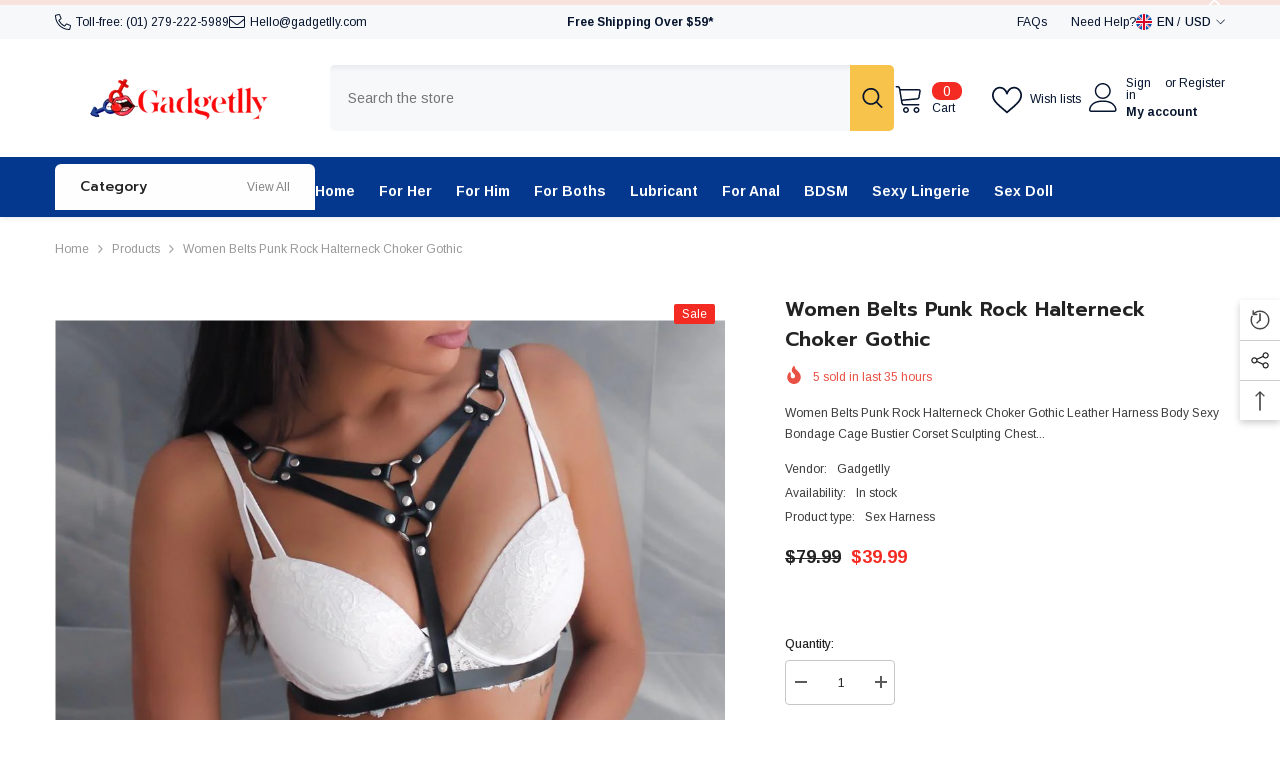

--- FILE ---
content_type: text/html; charset=utf-8
request_url: https://gadgetlly.com/products/women-belts-punk-rock-halterneck-choker-gothic
body_size: 84249
content:
<!doctype html><html class="no-js" lang="en">
    <head>
        <meta charset="utf-8">
        <meta http-equiv="X-UA-Compatible" content="IE=edge">
        <meta name="viewport" content="width=device-width,initial-scale=1">
        <meta name="theme-color" content="">
        <link rel="canonical" href="https://gadgetlly.com/products/women-belts-punk-rock-halterneck-choker-gothic" canonical-shop-url="https://gadgetlly.com/"><link rel="shortcut icon" href="//gadgetlly.com/cdn/shop/files/logo_9b669da4-d80c-4751-a258-160d69bf0e1b_32x32.jpg?v=1738654637" type="image/png"><link rel="preconnect" href="https://cdn.shopify.com" crossorigin>
        <title>Women Belts Punk Rock Halterneck Choker Gothic  &ndash; Gadgetlly</title><meta name="description" content="Women Belts Punk Rock Halterneck Choker Gothic Leather Harness Body Sexy Bondage Cage Bustier Corset Sculpting Chest Waist Bulletpoint: Process:Elaborate Handwork MATERIAL -- Punk leather harness strap,waist belt body bondage cage belt for women,girls,made of high qulaity faux leather with metal chain tassel,soft and d">

<meta property="og:site_name" content="Gadgetlly">
<meta property="og:url" content="https://gadgetlly.com/products/women-belts-punk-rock-halterneck-choker-gothic">
<meta property="og:title" content="Women Belts Punk Rock Halterneck Choker Gothic">
<meta property="og:type" content="product">
<meta property="og:description" content="Women Belts Punk Rock Halterneck Choker Gothic Leather Harness Body Sexy Bondage Cage Bustier Corset Sculpting Chest Waist Bulletpoint: Process:Elaborate Handwork MATERIAL -- Punk leather harness strap,waist belt body bondage cage belt for women,girls,made of high qulaity faux leather with metal chain tassel,soft and d"><meta property="og:image" content="http://gadgetlly.com/cdn/shop/products/Women_Belts_Punk_Rock_Halterneck_Choker_Gothic-01_1.jpg?v=1650854883">
  <meta property="og:image:secure_url" content="https://gadgetlly.com/cdn/shop/products/Women_Belts_Punk_Rock_Halterneck_Choker_Gothic-01_1.jpg?v=1650854883">
  <meta property="og:image:width" content="1000">
  <meta property="og:image:height" content="921"><meta property="og:price:amount" content="39.99">
  <meta property="og:price:currency" content="USD"><meta name="twitter:site" content="@gadgetlly"><meta name="twitter:card" content="summary_large_image">
<meta name="twitter:title" content="Women Belts Punk Rock Halterneck Choker Gothic">
<meta name="twitter:description" content="Women Belts Punk Rock Halterneck Choker Gothic Leather Harness Body Sexy Bondage Cage Bustier Corset Sculpting Chest Waist Bulletpoint: Process:Elaborate Handwork MATERIAL -- Punk leather harness strap,waist belt body bondage cage belt for women,girls,made of high qulaity faux leather with metal chain tassel,soft and d">

        <script>window.performance && window.performance.mark && window.performance.mark('shopify.content_for_header.start');</script><meta id="shopify-digital-wallet" name="shopify-digital-wallet" content="/57946800264/digital_wallets/dialog">
<meta name="shopify-checkout-api-token" content="0adcc8867eb119a57b4965c676426716">
<meta id="in-context-paypal-metadata" data-shop-id="57946800264" data-venmo-supported="false" data-environment="production" data-locale="en_US" data-paypal-v4="true" data-currency="USD">
<link rel="alternate" type="application/json+oembed" href="https://gadgetlly.com/products/women-belts-punk-rock-halterneck-choker-gothic.oembed">
<script async="async" src="/checkouts/internal/preloads.js?locale=en-US"></script>
<script id="shopify-features" type="application/json">{"accessToken":"0adcc8867eb119a57b4965c676426716","betas":["rich-media-storefront-analytics"],"domain":"gadgetlly.com","predictiveSearch":true,"shopId":57946800264,"locale":"en"}</script>
<script>var Shopify = Shopify || {};
Shopify.shop = "gadgetlly.myshopify.com";
Shopify.locale = "en";
Shopify.currency = {"active":"USD","rate":"1.0"};
Shopify.country = "US";
Shopify.theme = {"name":"ella-6-7-1-theme-source","id":138138845320,"schema_name":"Ella","schema_version":"6.7.1","theme_store_id":null,"role":"main"};
Shopify.theme.handle = "null";
Shopify.theme.style = {"id":null,"handle":null};
Shopify.cdnHost = "gadgetlly.com/cdn";
Shopify.routes = Shopify.routes || {};
Shopify.routes.root = "/";</script>
<script type="module">!function(o){(o.Shopify=o.Shopify||{}).modules=!0}(window);</script>
<script>!function(o){function n(){var o=[];function n(){o.push(Array.prototype.slice.apply(arguments))}return n.q=o,n}var t=o.Shopify=o.Shopify||{};t.loadFeatures=n(),t.autoloadFeatures=n()}(window);</script>
<script id="shop-js-analytics" type="application/json">{"pageType":"product"}</script>
<script defer="defer" async type="module" src="//gadgetlly.com/cdn/shopifycloud/shop-js/modules/v2/client.init-shop-cart-sync_BApSsMSl.en.esm.js"></script>
<script defer="defer" async type="module" src="//gadgetlly.com/cdn/shopifycloud/shop-js/modules/v2/chunk.common_CBoos6YZ.esm.js"></script>
<script type="module">
  await import("//gadgetlly.com/cdn/shopifycloud/shop-js/modules/v2/client.init-shop-cart-sync_BApSsMSl.en.esm.js");
await import("//gadgetlly.com/cdn/shopifycloud/shop-js/modules/v2/chunk.common_CBoos6YZ.esm.js");

  window.Shopify.SignInWithShop?.initShopCartSync?.({"fedCMEnabled":true,"windoidEnabled":true});

</script>
<script>(function() {
  var isLoaded = false;
  function asyncLoad() {
    if (isLoaded) return;
    isLoaded = true;
    var urls = ["https:\/\/platform-api.sharethis.com\/js\/sharethis.js?shop=gadgetlly.myshopify.com#property=626d5d984c05730012e29e5e\u0026product=sticky-share-buttons\u0026ver=1651334563","\/\/cdn.shopify.com\/proxy\/497695dcb33a3f4019dee8431623cf5c81fadb3c814ad34cff26bd2f6f1bb4c5\/d1639lhkj5l89m.cloudfront.net\/js\/storefront\/uppromote.js?shop=gadgetlly.myshopify.com\u0026sp-cache-control=cHVibGljLCBtYXgtYWdlPTkwMA"];
    for (var i = 0; i < urls.length; i++) {
      var s = document.createElement('script');
      s.type = 'text/javascript';
      s.async = true;
      s.src = urls[i];
      var x = document.getElementsByTagName('script')[0];
      x.parentNode.insertBefore(s, x);
    }
  };
  if(window.attachEvent) {
    window.attachEvent('onload', asyncLoad);
  } else {
    window.addEventListener('load', asyncLoad, false);
  }
})();</script>
<script id="__st">var __st={"a":57946800264,"offset":28800,"reqid":"7c2d8ab4-c7f1-4781-8621-00470563bb63-1768906510","pageurl":"gadgetlly.com\/products\/women-belts-punk-rock-halterneck-choker-gothic","u":"aed2932f3c8d","p":"product","rtyp":"product","rid":6870865150088};</script>
<script>window.ShopifyPaypalV4VisibilityTracking = true;</script>
<script id="captcha-bootstrap">!function(){'use strict';const t='contact',e='account',n='new_comment',o=[[t,t],['blogs',n],['comments',n],[t,'customer']],c=[[e,'customer_login'],[e,'guest_login'],[e,'recover_customer_password'],[e,'create_customer']],r=t=>t.map((([t,e])=>`form[action*='/${t}']:not([data-nocaptcha='true']) input[name='form_type'][value='${e}']`)).join(','),a=t=>()=>t?[...document.querySelectorAll(t)].map((t=>t.form)):[];function s(){const t=[...o],e=r(t);return a(e)}const i='password',u='form_key',d=['recaptcha-v3-token','g-recaptcha-response','h-captcha-response',i],f=()=>{try{return window.sessionStorage}catch{return}},m='__shopify_v',_=t=>t.elements[u];function p(t,e,n=!1){try{const o=window.sessionStorage,c=JSON.parse(o.getItem(e)),{data:r}=function(t){const{data:e,action:n}=t;return t[m]||n?{data:e,action:n}:{data:t,action:n}}(c);for(const[e,n]of Object.entries(r))t.elements[e]&&(t.elements[e].value=n);n&&o.removeItem(e)}catch(o){console.error('form repopulation failed',{error:o})}}const l='form_type',E='cptcha';function T(t){t.dataset[E]=!0}const w=window,h=w.document,L='Shopify',v='ce_forms',y='captcha';let A=!1;((t,e)=>{const n=(g='f06e6c50-85a8-45c8-87d0-21a2b65856fe',I='https://cdn.shopify.com/shopifycloud/storefront-forms-hcaptcha/ce_storefront_forms_captcha_hcaptcha.v1.5.2.iife.js',D={infoText:'Protected by hCaptcha',privacyText:'Privacy',termsText:'Terms'},(t,e,n)=>{const o=w[L][v],c=o.bindForm;if(c)return c(t,g,e,D).then(n);var r;o.q.push([[t,g,e,D],n]),r=I,A||(h.body.append(Object.assign(h.createElement('script'),{id:'captcha-provider',async:!0,src:r})),A=!0)});var g,I,D;w[L]=w[L]||{},w[L][v]=w[L][v]||{},w[L][v].q=[],w[L][y]=w[L][y]||{},w[L][y].protect=function(t,e){n(t,void 0,e),T(t)},Object.freeze(w[L][y]),function(t,e,n,w,h,L){const[v,y,A,g]=function(t,e,n){const i=e?o:[],u=t?c:[],d=[...i,...u],f=r(d),m=r(i),_=r(d.filter((([t,e])=>n.includes(e))));return[a(f),a(m),a(_),s()]}(w,h,L),I=t=>{const e=t.target;return e instanceof HTMLFormElement?e:e&&e.form},D=t=>v().includes(t);t.addEventListener('submit',(t=>{const e=I(t);if(!e)return;const n=D(e)&&!e.dataset.hcaptchaBound&&!e.dataset.recaptchaBound,o=_(e),c=g().includes(e)&&(!o||!o.value);(n||c)&&t.preventDefault(),c&&!n&&(function(t){try{if(!f())return;!function(t){const e=f();if(!e)return;const n=_(t);if(!n)return;const o=n.value;o&&e.removeItem(o)}(t);const e=Array.from(Array(32),(()=>Math.random().toString(36)[2])).join('');!function(t,e){_(t)||t.append(Object.assign(document.createElement('input'),{type:'hidden',name:u})),t.elements[u].value=e}(t,e),function(t,e){const n=f();if(!n)return;const o=[...t.querySelectorAll(`input[type='${i}']`)].map((({name:t})=>t)),c=[...d,...o],r={};for(const[a,s]of new FormData(t).entries())c.includes(a)||(r[a]=s);n.setItem(e,JSON.stringify({[m]:1,action:t.action,data:r}))}(t,e)}catch(e){console.error('failed to persist form',e)}}(e),e.submit())}));const S=(t,e)=>{t&&!t.dataset[E]&&(n(t,e.some((e=>e===t))),T(t))};for(const o of['focusin','change'])t.addEventListener(o,(t=>{const e=I(t);D(e)&&S(e,y())}));const B=e.get('form_key'),M=e.get(l),P=B&&M;t.addEventListener('DOMContentLoaded',(()=>{const t=y();if(P)for(const e of t)e.elements[l].value===M&&p(e,B);[...new Set([...A(),...v().filter((t=>'true'===t.dataset.shopifyCaptcha))])].forEach((e=>S(e,t)))}))}(h,new URLSearchParams(w.location.search),n,t,e,['guest_login'])})(!0,!0)}();</script>
<script integrity="sha256-4kQ18oKyAcykRKYeNunJcIwy7WH5gtpwJnB7kiuLZ1E=" data-source-attribution="shopify.loadfeatures" defer="defer" src="//gadgetlly.com/cdn/shopifycloud/storefront/assets/storefront/load_feature-a0a9edcb.js" crossorigin="anonymous"></script>
<script data-source-attribution="shopify.dynamic_checkout.dynamic.init">var Shopify=Shopify||{};Shopify.PaymentButton=Shopify.PaymentButton||{isStorefrontPortableWallets:!0,init:function(){window.Shopify.PaymentButton.init=function(){};var t=document.createElement("script");t.src="https://gadgetlly.com/cdn/shopifycloud/portable-wallets/latest/portable-wallets.en.js",t.type="module",document.head.appendChild(t)}};
</script>
<script data-source-attribution="shopify.dynamic_checkout.buyer_consent">
  function portableWalletsHideBuyerConsent(e){var t=document.getElementById("shopify-buyer-consent"),n=document.getElementById("shopify-subscription-policy-button");t&&n&&(t.classList.add("hidden"),t.setAttribute("aria-hidden","true"),n.removeEventListener("click",e))}function portableWalletsShowBuyerConsent(e){var t=document.getElementById("shopify-buyer-consent"),n=document.getElementById("shopify-subscription-policy-button");t&&n&&(t.classList.remove("hidden"),t.removeAttribute("aria-hidden"),n.addEventListener("click",e))}window.Shopify?.PaymentButton&&(window.Shopify.PaymentButton.hideBuyerConsent=portableWalletsHideBuyerConsent,window.Shopify.PaymentButton.showBuyerConsent=portableWalletsShowBuyerConsent);
</script>
<script>
  function portableWalletsCleanup(e){e&&e.src&&console.error("Failed to load portable wallets script "+e.src);var t=document.querySelectorAll("shopify-accelerated-checkout .shopify-payment-button__skeleton, shopify-accelerated-checkout-cart .wallet-cart-button__skeleton"),e=document.getElementById("shopify-buyer-consent");for(let e=0;e<t.length;e++)t[e].remove();e&&e.remove()}function portableWalletsNotLoadedAsModule(e){e instanceof ErrorEvent&&"string"==typeof e.message&&e.message.includes("import.meta")&&"string"==typeof e.filename&&e.filename.includes("portable-wallets")&&(window.removeEventListener("error",portableWalletsNotLoadedAsModule),window.Shopify.PaymentButton.failedToLoad=e,"loading"===document.readyState?document.addEventListener("DOMContentLoaded",window.Shopify.PaymentButton.init):window.Shopify.PaymentButton.init())}window.addEventListener("error",portableWalletsNotLoadedAsModule);
</script>

<script type="module" src="https://gadgetlly.com/cdn/shopifycloud/portable-wallets/latest/portable-wallets.en.js" onError="portableWalletsCleanup(this)" crossorigin="anonymous"></script>
<script nomodule>
  document.addEventListener("DOMContentLoaded", portableWalletsCleanup);
</script>

<link id="shopify-accelerated-checkout-styles" rel="stylesheet" media="screen" href="https://gadgetlly.com/cdn/shopifycloud/portable-wallets/latest/accelerated-checkout-backwards-compat.css" crossorigin="anonymous">
<style id="shopify-accelerated-checkout-cart">
        #shopify-buyer-consent {
  margin-top: 1em;
  display: inline-block;
  width: 100%;
}

#shopify-buyer-consent.hidden {
  display: none;
}

#shopify-subscription-policy-button {
  background: none;
  border: none;
  padding: 0;
  text-decoration: underline;
  font-size: inherit;
  cursor: pointer;
}

#shopify-subscription-policy-button::before {
  box-shadow: none;
}

      </style>
<script id="sections-script" data-sections="header-navigation-vertical-menu,header-mobile" defer="defer" src="//gadgetlly.com/cdn/shop/t/3/compiled_assets/scripts.js?v=427"></script>
<script>window.performance && window.performance.mark && window.performance.mark('shopify.content_for_header.end');</script>
        <style>@import url('https://fonts.googleapis.com/css?family=Arimo:300,300i,400,400i,500,500i,600,600i,700,700i,800,800i&display=swap');
                @import url('https://fonts.googleapis.com/css?family=Prompt:300,300i,400,400i,500,500i,600,600i,700,700i,800,800i&display=swap');
                    :root {
        --font-family-1: Arimo;
        --font-family-2: Prompt;

        /* Settings Body */--font-body-family: Arimo;--font-body-size: 12px;--font-body-weight: 400;--body-line-height: 24px;--body-letter-spacing: 0;

        /* Settings Heading */--font-heading-family: Prompt;--font-heading-size: 20px;--font-heading-weight: 800;--font-heading-style: normal;--heading-line-height: 24px;--heading-letter-spacing: 0;--heading-text-transform: uppercase;--heading-border-height: 1px;

        /* Menu Lv1 */--font-menu-lv1-family: Arimo;--font-menu-lv1-size: 14px;--font-menu-lv1-weight: 700;--menu-lv1-line-height: 24px;--menu-lv1-letter-spacing: 0;--menu-lv1-text-transform: capitalize;

        /* Menu Lv2 */--font-menu-lv2-family: Arimo;--font-menu-lv2-size: 12px;--font-menu-lv2-weight: 400;--menu-lv2-line-height: 24px;--menu-lv2-letter-spacing: 0;--menu-lv2-text-transform: capitalize;

        /* Menu Lv3 */--font-menu-lv3-family: Arimo;--font-menu-lv3-size: 12px;--font-menu-lv3-weight: 400;--menu-lv3-line-height: 24px;--menu-lv3-letter-spacing: 0;--menu-lv3-text-transform: capitalize;

        /* Mega Menu Lv2 */--font-mega-menu-lv2-family: Arimo;--font-mega-menu-lv2-size: 12px;--font-mega-menu-lv2-weight: 700;--font-mega-menu-lv2-style: normal;--mega-menu-lv2-line-height: 18px;--mega-menu-lv2-letter-spacing: 0;--mega-menu-lv2-text-transform: uppercase;

        /* Mega Menu Lv3 */--font-mega-menu-lv3-family: Arimo;--font-mega-menu-lv3-size: 12px;--font-mega-menu-lv3-weight: 400;--mega-menu-lv3-line-height: 24px;--mega-menu-lv3-letter-spacing: 0;--mega-menu-lv3-text-transform: capitalize;

        /* Product Card Title */--product-title-font: Arimo;--product-title-font-size : 12px;--product-title-font-weight : 400;--product-title-line-height: 16px;--product-title-letter-spacing: 0;--product-title-line-text : 2;--product-title-text-transform : capitalize;--product-title-margin-bottom: 10px;

        /* Product Card Vendor */--product-vendor-font: Arimo;--product-vendor-font-size : 12px;--product-vendor-font-weight : 700;--product-vendor-font-style : normal;--product-vendor-line-height: 22px;--product-vendor-letter-spacing: 0;--product-vendor-text-transform : capitalize;--product-vendor-margin-bottom: 0px;--product-vendor-margin-top: 0px;

        /* Product Card Price */--product-price-font: Arimo;--product-price-font-size : 14px;--product-price-font-weight : 700;--product-price-line-height: 22px;--product-price-letter-spacing: 0;--product-price-margin-top: 0px;--product-price-margin-bottom: 13px;

        /* Product Card Badge */--badge-font: Arimo;--badge-font-size : 12px;--badge-font-weight : 400;--badge-text-transform : capitalize;--badge-letter-spacing: 0;--badge-line-height: 20px;--badge-border-radius: 2px;--badge-padding-top: 0px;--badge-padding-bottom: 0px;--badge-padding-left-right: 8px;--badge-postion-top: 0px;--badge-postion-left-right: 0px;

        /* Product Quickview */
        --product-quickview-font-size : 12px; --product-quickview-line-height: 23px; --product-quickview-border-radius: 1px; --product-quickview-padding-top: 0px; --product-quickview-padding-bottom: 0px; --product-quickview-padding-left-right: 7px; --product-quickview-sold-out-product: #e95144;--product-quickview-box-shadow: none;/* Blog Card Tile */--blog-title-font: Arimo;--blog-title-font-size : 18px; --blog-title-font-weight : 700; --blog-title-line-height: 36px; --blog-title-letter-spacing: 0; --blog-title-text-transform : capitalize;

        /* Blog Card Info (Date, Author) */--blog-info-font: Arimo;--blog-info-font-size : 12px; --blog-info-font-weight : 400; --blog-info-line-height: 22px; --blog-info-letter-spacing: 0; --blog-info-text-transform : none;

        /* Button 1 */--btn-1-font-family: Arimo;--btn-1-font-size: 12px; --btn-1-font-weight: 700; --btn-1-text-transform: uppercase; --btn-1-line-height: 24px; --btn-1-letter-spacing: 0; --btn-1-text-align: center; --btn-1-border-radius: 4px; --btn-1-border-width: 1px; --btn-1-border-style: solid; --btn-1-padding-top: 9px; --btn-1-padding-bottom: 10px; --btn-1-horizontal-length: 0px; --btn-1-vertical-length: 0px; --btn-1-blur-radius: 0px; --btn-1-spread: 0px;
        --btn-1-inset: ;/* Button 2 */--btn-2-font-family: Prompt;--btn-2-font-size: 16px; --btn-2-font-weight: 700; --btn-2-text-transform: uppercase; --btn-2-line-height: 24px; --btn-2-letter-spacing: .05em; --btn-2-text-align: center; --btn-2-border-radius: 0px; --btn-2-border-width: 1px; --btn-2-border-style: solid; --btn-2-padding-top: 20px; --btn-2-padding-bottom: 20px; --btn-2-horizontal-length: 0px; --btn-2-vertical-length: 0px; --btn-2-blur-radius: 0px; --btn-2-spread: 0px;
        --btn-2-inset: ;/* Button 3 */--btn-3-font-family: Arimo;--btn-3-font-size: 12px; --btn-3-font-weight: 700; --btn-3-text-transform: uppercase; --btn-3-line-height: 24px; --btn-3-letter-spacing: 0; --btn-3-text-align: center; --btn-3-border-radius: 4px; --btn-3-border-width: 1px; --btn-3-border-style: solid; --btn-3-padding-top: 9px; --btn-3-padding-bottom: 10px; --btn-3-horizontal-length: 0px; --btn-3-vertical-length: 0px; --btn-3-blur-radius: 0px; --btn-3-spread: 0px;
        --btn-3-inset: ;/* Footer Heading */--footer-heading-font-family: Arimo;--footer-heading-font-size : 14px; --footer-heading-font-weight : 700; --footer-heading-line-height : 16px; --footer-heading-letter-spacing : 0; --footer-heading-text-transform : capitalize;

        /* Footer Link */--footer-link-font-family: Arimo;--footer-link-font-size : 12px; --footer-link-font-weight : ; --footer-link-line-height : 30px; --footer-link-letter-spacing : 0; --footer-link-text-transform : capitalize;

        /* Page Title */--font-page-title-family: Arimo;--font-page-title-size: 24px; --font-page-title-weight: 400; --font-page-title-style: normal; --page-title-line-height: 20px; --page-title-letter-spacing: .02em; --page-title-text-transform: uppercase;

        /* Font Product Tab Title */
        --font-tab-type-1: Arimo; --font-tab-type-2: Prompt;

        /* Text Size */
        --text-size-font-size : 10px; --text-size-font-weight : 400; --text-size-line-height : 22px; --text-size-letter-spacing : 0; --text-size-text-transform : uppercase; --text-size-color : #787878;

        /* Font Weight */
        --font-weight-normal: 400; --font-weight-medium: 500; --font-weight-semibold: 600; --font-weight-bold: 700; --font-weight-bolder: 800; --font-weight-black: 900;

        /* Radio Button */
        --form-label-checkbox-before-bg: #fff; --form-label-checkbox-before-border: #cecece; --form-label-checkbox-before-bg-checked: #000;

        /* Conatiner */
        --body-custom-width-container: 1800px;

        /* Layout Boxed */
        --color-background-layout-boxed: #220971;/* Arrow */
        --position-horizontal-slick-arrow: 0;

        /* General Color*/
        --color-text: #232323; --color-text2: #969696; --color-global: #232323; --color-white: #FFFFFF; --color-grey: #868686; --color-black: #202020; --color-base-text-rgb: 35, 35, 35; --color-base-text2-rgb: 150, 150, 150; --color-background: #ffffff; --color-background-rgb: 255, 255, 255; --color-background-overylay: rgba(255, 255, 255, 0.9); --color-base-accent-text: ; --color-base-accent-1: ; --color-base-accent-2: ; --color-link: #232323; --color-link-hover: #232323; --color-error: #D93333; --color-error-bg: #FCEEEE; --color-success: #5A5A5A; --color-success-bg: #DFF0D8; --color-info: #202020; --color-info-bg: #FFF2DD; --color-link-underline: rgba(35, 35, 35, 0.5); --color-breadcrumb: #999999; --colors-breadcrumb-hover: #232323;--colors-breadcrumb-active: #999999; --border-global: #e6e6e6; --bg-global: #fafafa; --bg-planceholder: #fafafa; --color-warning: #fff; --bg-warning: #e0b252; --color-background-10 : #e9e9e9; --color-background-20 : #d3d3d3; --color-background-30 : #bdbdbd; --color-background-50 : #919191; --color-background-global : #919191;

        /* Arrow Color */
        --arrow-color: #232323; --arrow-background-color: #fff; --arrow-border-color: #cccccc;--arrow-color-hover: #ffffff;--arrow-background-color-hover: #232323;--arrow-border-color-hover: #232323;--arrow-width: 35px;--arrow-height: 35px;--arrow-size: 35px;--arrow-size-icon: 17px;--arrow-border-radius: 50%;--arrow-border-width: 1px;--arrow-width-half: -17px;

        /* Pagination Color */
        --pagination-item-color: #3c3c3c; --pagination-item-color-active: #3c3c3c; --pagination-item-bg-color: #fff;--pagination-item-bg-color-active: #fff;--pagination-item-border-color: #fff;--pagination-item-border-color-active: #3c3c3c;--pagination-arrow-color: #3c3c3c;--pagination-arrow-color-active: #3c3c3c;--pagination-arrow-bg-color: #fff;--pagination-arrow-bg-color-active: #fff;--pagination-arrow-border-color: #fff;--pagination-arrow-border-color-active: #fff;

        /* Dots Color */
        --dots-color: rgba(0,0,0,0);--dots-border-color: #434343;--dots-color-active: #7c7c7d;--dots-border-color-active: #7c7c7d;--dots-style2-background-opacity: #00000050;--dots-width: 12px;--dots-height: 12px;

        /* Button Color */
        --btn-1-color: #FFFFFF;--btn-1-bg: #3a7af5;--btn-1-border: #3a7af5;--btn-1-color-hover: #0b0335;--btn-1-bg-hover: #ffffff;--btn-1-border-hover: #544e71;
        --btn-2-color: #0b0335;--btn-2-bg: #FFFFFF;--btn-2-border: #544e71;--btn-2-color-hover: #FFFFFF;--btn-2-bg-hover: #3a7af5;--btn-2-border-hover: #3a7af5;
        --btn-3-color: #FFFFFF;--btn-3-bg: #e9514b;--btn-3-border: #e9514b;--btn-3-color-hover: #ffffff;--btn-3-bg-hover: #e9514b;--btn-3-border-hover: #e9514b;
        --anchor-transition: all ease .3s;--bg-white: #ffffff;--bg-black: #000000;--bg-grey: #808080;--icon: var(--color-text);--text-cart: #3c3c3c;--duration-short: 100ms;--duration-default: 350ms;--duration-long: 500ms;--form-input-bg: #ffffff;--form-input-border: #c7c7c7;--form-input-color: #232323;--form-input-placeholder: #868686;--form-label: #232323;

        --new-badge-color: #ffffff;--new-badge-bg: #13c89c;--sale-badge-color: #ffffff;--sale-badge-bg: #f42b23;--sold-out-badge-color: #ffffff;--sold-out-badge-bg: #c1c1c1;--custom-badge-color: #ffffff;--custom-badge-bg: #ffa221;--bundle-badge-color: #ffffff;--bundle-badge-bg: #0b0335;
        
        --product-title-color : #0b0335;--product-title-color-hover : #1d5dd9;--product-vendor-color : #0b0335;--product-price-color : #0b0335;--product-sale-price-color : #f42b23;--product-compare-price-color : #969696;--product-countdown-color : #c12e48;--product-countdown-bg-color : #ffffff;

        --product-swatch-border : #cbcbcb;--product-swatch-border-active : #232323;--product-swatch-width : 40px;--product-swatch-height : 40px;--product-swatch-border-radius : 0px;--product-swatch-color-width : 40px;--product-swatch-color-height : 40px;--product-swatch-color-border-radius : 20px;

        --product-wishlist-color : #000000;--product-wishlist-bg : #fff;--product-wishlist-border : transparent;--product-wishlist-color-added : #ffffff;--product-wishlist-bg-added : #000000;--product-wishlist-border-added : transparent;--product-compare-color : #000000;--product-compare-bg : #FFFFFF;--product-compare-color-added : #D12442; --product-compare-bg-added : #FFFFFF; --product-hot-stock-text-color : #d62828; --product-quick-view-color : #0b0335; --product-cart-image-fit : contain; --product-title-variant-font-size: 16px;--product-quick-view-bg : #ffffff;--product-quick-view-bg-above-button: rgba(255, 255, 255, 0.7);--product-quick-view-color-hover : #0b0335;--product-quick-view-bg-hover : #ffffff;--product-action-color : #0b0335;--product-action-bg : #ffffff;--product-action-border : #544e71;--product-action-color-hover : #ffffff;--product-action-bg-hover : #3a7af5;--product-action-border-hover : #3a7af5;

        /* Multilevel Category Filter */
        --color-label-multiLevel-categories: #232323;--bg-label-multiLevel-categories: #fff;--color-button-multiLevel-categories: #fff;--bg-button-multiLevel-categories: #ff8b21;--border-button-multiLevel-categories: #ff736b;--hover-color-button-multiLevel-categories: #fff;--hover-bg-button-multiLevel-categories: #ff8b21;--cart-item-bg : #ffffff;--cart-item-border : #e8e8e8;--cart-item-border-width : 1px;--cart-item-border-style : solid;--free-shipping-height : 10px;--free-shipping-border-radius : 20px;--free-shipping-color : #727272; --free-shipping-bg : #ededed;--free-shipping-bg-1: #f44336;--free-shipping-bg-2: #ffc206;--free-shipping-bg-3: #69c69c;--free-shipping-bg-4: #69c69c; --free-shipping-min-height : 20.0px;--w-product-swatch-custom: 30px;--h-product-swatch-custom: 30px;--w-product-swatch-custom-mb: 20px;--h-product-swatch-custom-mb: 20px;--font-size-product-swatch-more: 12px;--swatch-border : #cbcbcb;--swatch-border-active : #232323;

        --variant-size: #232323;--variant-size-border: #e7e7e7;--variant-size-bg: #ffffff;--variant-size-hover: #ffffff;--variant-size-border-hover: #232323;--variant-size-bg-hover: #232323;--variant-bg : #ffffff; --variant-color : #232323; --variant-bg-active : #ffffff; --variant-color-active : #232323;

        --fontsize-text-social: 12px;
        --page-content-distance: 64px;--sidebar-content-distance: 40px;--button-transition-ease: cubic-bezier(.25,.46,.45,.94);

        /* Loading Spinner Color */
        --spinner-top-color: #fc0; --spinner-right-color: #4dd4c6; --spinner-bottom-color: #f00; --spinner-left-color: #f6f6f6;

        /* Product Card Marquee */
        --product-marquee-background-color: ;--product-marquee-text-color: #FFFFFF;--product-marquee-text-size: 14px;--product-marquee-text-mobile-size: 14px;--product-marquee-text-weight: 400;--product-marquee-text-transform: none;--product-marquee-text-style: italic;--product-marquee-speed: ; --product-marquee-line-height: calc(var(--product-marquee-text-mobile-size) * 1.5);
    }
</style>
        <link href="//gadgetlly.com/cdn/shop/t/3/assets/base.css?v=142230606371846693661738684662" rel="stylesheet" type="text/css" media="all" />
<link href="//gadgetlly.com/cdn/shop/t/3/assets/fade-up-animation.css?v=148448505227430981271735786662" rel="stylesheet" type="text/css" media="all" />
<link href="//gadgetlly.com/cdn/shop/t/3/assets/animated.css?v=91884483947907798981735786660" rel="stylesheet" type="text/css" media="all" />
<link href="//gadgetlly.com/cdn/shop/t/3/assets/component-card.css?v=85101759894844116361735786660" rel="stylesheet" type="text/css" media="all" />
<link href="//gadgetlly.com/cdn/shop/t/3/assets/component-loading-overlay.css?v=23413779889692260311735786661" rel="stylesheet" type="text/css" media="all" />
<link href="//gadgetlly.com/cdn/shop/t/3/assets/component-loading-banner.css?v=174182093490133639901735786661" rel="stylesheet" type="text/css" media="all" />
<link href="//gadgetlly.com/cdn/shop/t/3/assets/component-quick-cart.css?v=51373453988532490831735786661" rel="stylesheet" type="text/css" media="all" />
<link rel="stylesheet" href="//gadgetlly.com/cdn/shop/t/3/assets/vendor.css?v=164616260963476715651735786663" media="print" onload="this.media='all'">
<noscript><link href="//gadgetlly.com/cdn/shop/t/3/assets/vendor.css?v=164616260963476715651735786663" rel="stylesheet" type="text/css" media="all" /></noscript>


	<link href="//gadgetlly.com/cdn/shop/t/3/assets/component-card-02.css?v=110510987878920225311735786660" rel="stylesheet" type="text/css" media="all" />


<link href="//gadgetlly.com/cdn/shop/t/3/assets/component-predictive-search.css?v=81735768038191387371735786661" rel="stylesheet" type="text/css" media="all" />
<link rel="stylesheet" href="//gadgetlly.com/cdn/shop/t/3/assets/component-newsletter.css?v=111617043413587308161735786661" media="print" onload="this.media='all'">
<link rel="stylesheet" href="//gadgetlly.com/cdn/shop/t/3/assets/component-slider.css?v=134420753549460766241735786662" media="print" onload="this.media='all'">
<link rel="stylesheet" href="//gadgetlly.com/cdn/shop/t/3/assets/component-list-social.css?v=102044711114163579551735786661" media="print" onload="this.media='all'"><noscript><link href="//gadgetlly.com/cdn/shop/t/3/assets/component-newsletter.css?v=111617043413587308161735786661" rel="stylesheet" type="text/css" media="all" /></noscript>
<noscript><link href="//gadgetlly.com/cdn/shop/t/3/assets/component-slider.css?v=134420753549460766241735786662" rel="stylesheet" type="text/css" media="all" /></noscript>
<noscript><link href="//gadgetlly.com/cdn/shop/t/3/assets/component-list-social.css?v=102044711114163579551735786661" rel="stylesheet" type="text/css" media="all" /></noscript>

<style type="text/css">
	.nav-title-mobile {display: none;}.list-menu--disclosure{display: none;position: absolute;min-width: 100%;width: 22rem;background-color: var(--bg-white);box-shadow: 0 1px 4px 0 rgb(0 0 0 / 15%);padding: 5px 0 5px 20px;opacity: 0;visibility: visible;pointer-events: none;transition: opacity var(--duration-default) ease, transform var(--duration-default) ease;}.list-menu--disclosure-2{margin-left: calc(100% - 15px);z-index: 2;top: -5px;}.list-menu--disclosure:focus {outline: none;}.list-menu--disclosure.localization-selector {max-height: 18rem;overflow: auto;width: 10rem;padding: 0.5rem;}.js menu-drawer > details > summary::before, .js menu-drawer > details[open]:not(.menu-opening) > summary::before {content: '';position: absolute;cursor: default;width: 100%;height: calc(100vh - 100%);height: calc(var(--viewport-height, 100vh) - (var(--header-bottom-position, 100%)));top: 100%;left: 0;background: var(--color-foreground-50);opacity: 0;visibility: hidden;z-index: 2;transition: opacity var(--duration-default) ease,visibility var(--duration-default) ease;}menu-drawer > details[open] > summary::before {visibility: visible;opacity: 1;}.menu-drawer {position: absolute;transform: translateX(-100%);visibility: hidden;z-index: 3;left: 0;top: 100%;width: 100%;max-width: calc(100vw - 4rem);padding: 0;border: 0.1rem solid var(--color-background-10);border-left: 0;border-bottom: 0;background-color: var(--bg-white);overflow-x: hidden;}.js .menu-drawer {height: calc(100vh - 100%);height: calc(var(--viewport-height, 100vh) - (var(--header-bottom-position, 100%)));}.js details[open] > .menu-drawer, .js details[open] > .menu-drawer__submenu {transition: transform var(--duration-default) ease, visibility var(--duration-default) ease;}.no-js details[open] > .menu-drawer, .js details[open].menu-opening > .menu-drawer, details[open].menu-opening > .menu-drawer__submenu {transform: translateX(0);visibility: visible;}@media screen and (min-width: 750px) {.menu-drawer {width: 40rem;}.no-js .menu-drawer {height: auto;}}.menu-drawer__inner-container {position: relative;height: 100%;}.menu-drawer__navigation-container {display: grid;grid-template-rows: 1fr auto;align-content: space-between;overflow-y: auto;height: 100%;}.menu-drawer__navigation {padding: 0 0 5.6rem 0;}.menu-drawer__inner-submenu {height: 100%;overflow-x: hidden;overflow-y: auto;}.no-js .menu-drawer__navigation {padding: 0;}.js .menu-drawer__menu li {width: 100%;border-bottom: 1px solid #e6e6e6;overflow: hidden;}.menu-drawer__menu-item{line-height: var(--body-line-height);letter-spacing: var(--body-letter-spacing);padding: 10px 20px 10px 15px;cursor: pointer;display: flex;align-items: center;justify-content: space-between;}.menu-drawer__menu-item .label{display: inline-block;vertical-align: middle;font-size: calc(var(--font-body-size) - 4px);font-weight: var(--font-weight-normal);letter-spacing: var(--body-letter-spacing);height: 20px;line-height: 20px;margin: 0 0 0 10px;padding: 0 5px;text-transform: uppercase;text-align: center;position: relative;}.menu-drawer__menu-item .label:before{content: "";position: absolute;border: 5px solid transparent;top: 50%;left: -9px;transform: translateY(-50%);}.menu-drawer__menu-item > .icon{width: 24px;height: 24px;margin: 0 10px 0 0;}.menu-drawer__menu-item > .symbol {position: absolute;right: 20px;top: 50%;transform: translateY(-50%);display: flex;align-items: center;justify-content: center;font-size: 0;pointer-events: none;}.menu-drawer__menu-item > .symbol .icon{width: 14px;height: 14px;opacity: .6;}.menu-mobile-icon .menu-drawer__menu-item{justify-content: flex-start;}.no-js .menu-drawer .menu-drawer__menu-item > .symbol {display: none;}.js .menu-drawer__submenu {position: absolute;top: 0;width: 100%;bottom: 0;left: 0;background-color: var(--bg-white);z-index: 1;transform: translateX(100%);visibility: hidden;}.js .menu-drawer__submenu .menu-drawer__submenu {overflow-y: auto;}.menu-drawer__close-button {display: block;width: 100%;padding: 10px 15px;background-color: transparent;border: none;background: #f6f8f9;position: relative;}.menu-drawer__close-button .symbol{position: absolute;top: auto;left: 20px;width: auto;height: 22px;z-index: 10;display: flex;align-items: center;justify-content: center;font-size: 0;pointer-events: none;}.menu-drawer__close-button .icon {display: inline-block;vertical-align: middle;width: 18px;height: 18px;transform: rotate(180deg);}.menu-drawer__close-button .text{max-width: calc(100% - 50px);white-space: nowrap;overflow: hidden;text-overflow: ellipsis;display: inline-block;vertical-align: top;width: 100%;margin: 0 auto;}.no-js .menu-drawer__close-button {display: none;}.menu-drawer__utility-links {padding: 2rem;}.menu-drawer__account {display: inline-flex;align-items: center;text-decoration: none;padding: 1.2rem;margin-left: -1.2rem;font-size: 1.4rem;}.menu-drawer__account .icon-account {height: 2rem;width: 2rem;margin-right: 1rem;}.menu-drawer .list-social {justify-content: flex-start;margin-left: -1.25rem;margin-top: 2rem;}.menu-drawer .list-social:empty {display: none;}.menu-drawer .list-social__link {padding: 1.3rem 1.25rem;}

	/* Style General */
	.d-block{display: block}.d-inline-block{display: inline-block}.d-flex{display: flex}.d-none {display: none}.d-grid{display: grid}.ver-alg-mid {vertical-align: middle}.ver-alg-top{vertical-align: top}
	.flex-jc-start{justify-content:flex-start}.flex-jc-end{justify-content:flex-end}.flex-jc-center{justify-content:center}.flex-jc-between{justify-content:space-between}.flex-jc-stretch{justify-content:stretch}.flex-align-start{align-items: flex-start}.flex-align-center{align-items: center}.flex-align-end{align-items: flex-end}.flex-align-stretch{align-items:stretch}.flex-wrap{flex-wrap: wrap}.flex-nowrap{flex-wrap: nowrap}.fd-row{flex-direction:row}.fd-row-reverse{flex-direction:row-reverse}.fd-column{flex-direction:column}.fd-column-reverse{flex-direction:column-reverse}.fg-0{flex-grow:0}.fs-0{flex-shrink:0}.gap-15{gap:15px}.gap-30{gap:30px}.gap-col-30{column-gap:30px}
	.p-relative{position:relative}.p-absolute{position:absolute}.p-static{position:static}.p-fixed{position:fixed;}
	.zi-1{z-index:1}.zi-2{z-index:2}.zi-3{z-index:3}.zi-5{z-index:5}.zi-6{z-index:6}.zi-7{z-index:7}.zi-9{z-index:9}.zi-10{z-index:10}.zi-99{z-index:99} .zi-100{z-index:100} .zi-101{z-index:101}
	.top-0{top:0}.top-100{top:100%}.top-auto{top:auto}.left-0{left:0}.left-auto{left:auto}.right-0{right:0}.right-auto{right:auto}.bottom-0{bottom:0}
	.middle-y{top:50%;transform:translateY(-50%)}.middle-x{left:50%;transform:translateX(-50%)}
	.opacity-0{opacity:0}.opacity-1{opacity:1}
	.o-hidden{overflow:hidden}.o-visible{overflow:visible}.o-unset{overflow:unset}.o-x-hidden{overflow-x:hidden}.o-y-auto{overflow-y:auto;}
	.pt-0{padding-top:0}.pt-2{padding-top:2px}.pt-5{padding-top:5px}.pt-10{padding-top:10px}.pt-10-imp{padding-top:10px !important}.pt-12{padding-top:12px}.pt-16{padding-top:16px}.pt-20{padding-top:20px}.pt-24{padding-top:24px}.pt-30{padding-top:30px}.pt-32{padding-top:32px}.pt-36{padding-top:36px}.pt-48{padding-top:48px}.pb-0{padding-bottom:0}.pb-5{padding-bottom:5px}.pb-10{padding-bottom:10px}.pb-10-imp{padding-bottom:10px !important}.pb-12{padding-bottom:12px}.pb-15{padding-bottom:15px}.pb-16{padding-bottom:16px}.pb-18{padding-bottom:18px}.pb-20{padding-bottom:20px}.pb-24{padding-bottom:24px}.pb-32{padding-bottom:32px}.pb-40{padding-bottom:40px}.pb-48{padding-bottom:48px}.pb-50{padding-bottom:50px}.pb-80{padding-bottom:80px}.pb-84{padding-bottom:84px}.pr-0{padding-right:0}.pr-5{padding-right: 5px}.pr-10{padding-right:10px}.pr-20{padding-right:20px}.pr-24{padding-right:24px}.pr-30{padding-right:30px}.pr-36{padding-right:36px}.pr-80{padding-right:80px}.pl-0{padding-left:0}.pl-12{padding-left:12px}.pl-20{padding-left:20px}.pl-24{padding-left:24px}.pl-36{padding-left:36px}.pl-48{padding-left:48px}.pl-52{padding-left:52px}.pl-80{padding-left:80px}.p-zero{padding:0}
	.m-lr-auto{margin:0 auto}.m-zero{margin:0}.ml-auto{margin-left:auto}.ml-0{margin-left:0}.ml-5{margin-left:5px}.ml-15{margin-left:15px}.ml-20{margin-left:20px}.ml-30{margin-left:30px}.mr-auto{margin-right:auto}.mr-0{margin-right:0}.mr-5{margin-right:5px}.mr-10{margin-right:10px}.mr-20{margin-right:20px}.mr-30{margin-right:30px}.mt-0{margin-top: 0}.mt-10{margin-top: 10px}.mt-15{margin-top: 15px}.mt-20{margin-top: 20px}.mt-25{margin-top: 25px}.mt-30{margin-top: 30px}.mt-40{margin-top: 40px}.mt-45{margin-top: 45px}.mb-0{margin-bottom: 0}.mb-5{margin-bottom: 5px}.mb-10{margin-bottom: 10px}.mb-15{margin-bottom: 15px}.mb-18{margin-bottom: 18px}.mb-20{margin-bottom: 20px}.mb-30{margin-bottom: 30px}
	.h-0{height:0}.h-100{height:100%}.h-100v{height:100vh}.h-auto{height:auto}.mah-100{max-height:100%}.mih-15{min-height: 15px}.mih-none{min-height: unset}.lih-15{line-height: 15px}
	.w-50pc{width:50%}.w-100{width:100%}.w-100v{width:100vw}.maw-100{max-width:100%}.maw-300{max-width:300px}.maw-480{max-width: 480px}.maw-780{max-width: 780px}.w-auto{width:auto}.minw-auto{min-width: auto}.min-w-100{min-width: 100px}
	.float-l{float:left}.float-r{float:right}
	.b-zero{border:none}.br-50p{border-radius:50%}.br-zero{border-radius:0}.br-2{border-radius:2px}.bg-none{background: none}
	.stroke-w-0{stroke-width: 0px}.stroke-w-1h{stroke-width: 0.5px}.stroke-w-1{stroke-width: 1px}.stroke-w-3{stroke-width: 3px}.stroke-w-5{stroke-width: 5px}.stroke-w-7 {stroke-width: 7px}.stroke-w-10 {stroke-width: 10px}.stroke-w-12 {stroke-width: 12px}.stroke-w-15 {stroke-width: 15px}.stroke-w-20 {stroke-width: 20px}.stroke-w-25 {stroke-width: 25px}.stroke-w-30{stroke-width: 30px}.stroke-w-32 {stroke-width: 32px}.stroke-w-40 {stroke-width: 40px}
	.w-21{width: 21px}.w-23{width: 23px}.w-24{width: 24px}.h-22{height: 22px}.h-23{height: 23px}.h-24{height: 24px}.w-h-16{width: 16px;height: 16px}.w-h-17{width: 17px;height: 17px}.w-h-18 {width: 18px;height: 18px}.w-h-19{width: 19px;height: 19px}.w-h-20 {width: 20px;height: 20px}.w-h-21{width: 21px;height: 21px}.w-h-22 {width: 22px;height: 22px}.w-h-23{width: 23px;height: 23px}.w-h-24 {width: 24px;height: 24px}.w-h-25 {width: 25px;height: 25px}.w-h-26 {width: 26px;height: 26px}.w-h-27 {width: 27px;height: 27px}.w-h-28 {width: 28px;height: 28px}.w-h-29 {width: 29px;height: 29px}.w-h-30 {width: 30px;height: 30px}.w-h-31 {width: 31px;height: 31px}.w-h-32 {width: 32px;height: 32px}.w-h-33 {width: 33px;height: 33px}.w-h-34 {width: 34px;height: 34px}.w-h-35 {width: 35px;height: 35px}.w-h-36 {width: 36px;height: 36px}.w-h-37 {width: 37px;height: 37px}
	.txt-d-none{text-decoration:none}.txt-d-underline{text-decoration:underline}.txt-u-o-1{text-underline-offset: 1px}.txt-u-o-2{text-underline-offset: 2px}.txt-u-o-3{text-underline-offset: 3px}.txt-u-o-4{text-underline-offset: 4px}.txt-u-o-5{text-underline-offset: 5px}.txt-u-o-6{text-underline-offset: 6px}.txt-u-o-8{text-underline-offset: 8px}.txt-u-o-12{text-underline-offset: 12px}.txt-t-up{text-transform:uppercase}.txt-t-cap{text-transform:capitalize}
	.ft-0{font-size: 0}.ft-16{font-size: 16px}.ls-0{letter-spacing: 0}.ls-02{letter-spacing: 0.2em}.ls-05{letter-spacing: 0.5em}.ft-i{font-style: italic}
	.button-effect svg{transition: 0.3s}.button-effect:hover svg{transform: rotate(180deg)}
	.icon-effect:hover svg {transform: scale(1.15)}.icon-effect:hover .icon-search-1 {transform: rotate(-90deg) scale(1.15)}
	.link-effect > span:after, .link-effect > .text__icon:after{content: "";position: absolute;bottom: -2px;left: 0;height: 1px;width: 100%;transform: scaleX(0);transition: transform var(--duration-default) ease-out;transform-origin: right}
	.link-effect > .text__icon:after{ bottom: 0 }
	.link-effect > span:hover:after, .link-effect > .text__icon:hover:after{transform: scaleX(1);transform-origin: left}
	@media (min-width: 1025px){
		.pl-lg-80{padding-left:80px}.pr-lg-80{padding-right:80px}
	}
</style>
        <script src="//gadgetlly.com/cdn/shop/t/3/assets/vendor.js?v=37601539231953232631735786663" type="text/javascript"></script>
<script src="//gadgetlly.com/cdn/shop/t/3/assets/global.js?v=151941698421658576921735786662" type="text/javascript"></script>
<script src="//gadgetlly.com/cdn/shop/t/3/assets/lazysizes.min.js?v=122719776364282065531735786663" type="text/javascript"></script>
<!-- <script src="//gadgetlly.com/cdn/shop/t/3/assets/menu.js?v=49849284315874639661735786663" type="text/javascript"></script> --><script src="//gadgetlly.com/cdn/shop/t/3/assets/predictive-search.js?v=48995431695856065471735786663" defer="defer"></script><script src="//gadgetlly.com/cdn/shop/t/3/assets/animations.js?v=158770008500952988021735786660" defer="defer"></script>

<script>
    window.lazySizesConfig = window.lazySizesConfig || {};
    lazySizesConfig.loadMode = 1;
    window.lazySizesConfig.init = false;
    lazySizes.init();

    window.rtl_slick = false;
    window.mobile_menu = 'default';
    
        window.money_format = '${{amount}}';
    
    window.shop_currency = 'USD';
    window.currencySymbol ="$";
    window.show_multiple_currencies = true;
    window.routes = {
        root: '',
        cart: '/cart',
        cart_add_url: '/cart/add',
        cart_change_url: '/cart/change',
        cart_update_url: '/cart/update',
        collection_all: '/collections/all',
        predictive_search_url: '/search/suggest',
        search_url: '/search'
    }; 
    window.button_load_more = {
        default: `Show more`,
        loading: `Loading...`,
        view_all: `View all collection`,
        no_more: `No more product`,
        no_more_collection: `No more collection`
    };
    window.after_add_to_cart = {
        type: 'quick_cart',
        message: `is added to your shopping cart.`,
        message_2: `Product added to cart successfully`
    };
    window.variant_image_group_quick_view = false;
    window.quick_view = {
        show: true,
        show_mb: true
    };
    window.quick_shop = {
        show: true,
        see_details: `View full details`,
    };
    window.quick_cart = {
        show: true
    };
    window.cartStrings = {
        error: `There was an error while updating your cart. Please try again.`,
        quantityError: `You can only add [quantity] of this item to your cart.`,
        addProductOutQuantity: `You can only add [maxQuantity] of this product to your cart`,
        addProductOutQuantity2: `The quantity of this product is insufficient.`,
        cartErrorMessage: `Translation missing: en.sections.cart.cart_quantity_error_prefix`,
        soldoutText: `sold out`,
        alreadyText: `all`,
        items: `items`,
        item: `item`,
        item_99: `99+`,
    };
    window.variantStrings = {
        addToCart: `Add to cart`,
        addingToCart: `Adding to cart...`,
        addedToCart: `Added to cart`,
        submit: `Submit`,
        soldOut: `Sold out`,
        unavailable: `Unavailable`,
        soldOut_message: `This variant is sold out!`,
        unavailable_message: `This variant is unavailable!`,
        addToCart_message: `You must select at least one products to add!`,
        select: `Select options`,
        preOrder: `Pre-order`,
        add: `Add`,
        unavailable_with_option: `[value] (unavailable)`,
        hide_variants_unavailable: false
    };
    window.quickOrderListStrings = {
        itemsAdded: `[quantity] items added`,
        itemAdded: `[quantity] item added`,
        itemsRemoved: `[quantity] items removed`,
        itemRemoved: `[quantity] item removed`,
        viewCart: `View cart`,
        each: `/ea`,
        min_error: `This item has a minimum of [min]`,
        max_error: `This item has a maximum of [max]`,
        step_error: `You can only add this item in increments of [step]`,
    };
    window.inventory_text = {
        hotStock: `Hurry up! Only [inventory] left`,
        hotStock2: `Please hurry! Only [inventory] left in stock`,
        warningQuantity: `Maximum quantity: [inventory]`,
        inStock: `In stock`,
        outOfStock: `Out Of Stock`,
        manyInStock: `Many In Stock`,
        show_options: `Show variants`,
        hide_options: `Hide variants`,
        adding : `Adding`,
        thank_you : `Thank you`,
        add_more : `Add more`,
        cart_feedback : `Added`
    };
    
        
            window.free_shipping_price = 59;
        
        window.free_shipping_text = {
            free_shipping_message: `Free shipping for all orders over`,
            free_shipping_message_1: `You qualify for free shipping!`,
            free_shipping_message_2:`Only`,
            free_shipping_message_3: `away from`,
            free_shipping_message_4: `free shipping`,
            free_shipping_1: `Free`,
            free_shipping_2: `TBD`
        };
    
    
        window.notify_me = {
            show: true,
            success: `Thanks! We&#39;ve received your request and will respond shortly when this product/variant becomes available!`,
            error: `Please use a valid email address, such as john@example.com.`,
            button: `Notify me`
        };
    
    window.compare = {
        show: false,
        add: `Add to compare`,
        added: `Added to compare`,
        message: `You must select at least two products to compare!`
    };
    window.wishlist = {
        show: true,
        add: `Add to wishlist`,
        added: `Added to wishlist`,
        empty: `No product is added to your wishlist`,
        continue_shopping: `Continue shopping`
    };
    window.pagination = {
        style: 2,
        next: `Next`,
        prev: `Prev`
    }
    window.countdown = {
        text: `Limited-Time Offers, End in:`,
        day: `D`,
        hour: `H`,
        min: `M`,
        sec: `S`,
        day_2: `Days`,
        hour_2: `Hours`,
        min_2: `Mins`,
        sec_2: `Secs`,
        days: `Days`,
        hours: `Hours`,
        mins: `Mins`,
        secs: `Secs`,
        d: `d`,
        h: `h`,
        m: `m`,
        s: `s`
    };
    window.customer_view = {
        text: `[number] customers are viewing this product`
    };

    
        window.arrows = {
            icon_next: `<button type="button" class="slick-next" aria-label="Next" role="button"><svg role="img" xmlns="http://www.w3.org/2000/svg" viewBox="0 0 24 24"><path d="M 7.75 1.34375 L 6.25 2.65625 L 14.65625 12 L 6.25 21.34375 L 7.75 22.65625 L 16.75 12.65625 L 17.34375 12 L 16.75 11.34375 Z"></path></svg></button>`,
            icon_prev: `<button type="button" class="slick-prev" aria-label="Previous" role="button"><svg role="img" xmlns="http://www.w3.org/2000/svg" viewBox="0 0 24 24"><path d="M 7.75 1.34375 L 6.25 2.65625 L 14.65625 12 L 6.25 21.34375 L 7.75 22.65625 L 16.75 12.65625 L 17.34375 12 L 16.75 11.34375 Z"></path></svg></button>`
        }
    

    window.dynamic_browser_title = {
        show: true,
        text: ''
    };
    
    window.show_more_btn_text = {
        show_more: `Show more`,
        show_less: `Show less`,
        show_all: `Show all`,
    };

    function getCookie(cname) {
        let name = cname + "=";
        let decodedCookie = decodeURIComponent(document.cookie);
        let ca = decodedCookie.split(';');
        for(let i = 0; i <ca.length; i++) {
          let c = ca[i];
          while (c.charAt(0) == ' ') {
            c = c.substring(1);
          }
          if (c.indexOf(name) == 0) {
            return c.substring(name.length, c.length);
          }
        }
        return "";
    }
    
    const cookieAnnouncemenClosed = getCookie('announcement');
    window.announcementClosed = cookieAnnouncemenClosed === 'closed'
</script>

        <script>document.documentElement.className = document.documentElement.className.replace('no-js', 'js');</script><link href="https://monorail-edge.shopifysvc.com" rel="dns-prefetch">
<script>(function(){if ("sendBeacon" in navigator && "performance" in window) {try {var session_token_from_headers = performance.getEntriesByType('navigation')[0].serverTiming.find(x => x.name == '_s').description;} catch {var session_token_from_headers = undefined;}var session_cookie_matches = document.cookie.match(/_shopify_s=([^;]*)/);var session_token_from_cookie = session_cookie_matches && session_cookie_matches.length === 2 ? session_cookie_matches[1] : "";var session_token = session_token_from_headers || session_token_from_cookie || "";function handle_abandonment_event(e) {var entries = performance.getEntries().filter(function(entry) {return /monorail-edge.shopifysvc.com/.test(entry.name);});if (!window.abandonment_tracked && entries.length === 0) {window.abandonment_tracked = true;var currentMs = Date.now();var navigation_start = performance.timing.navigationStart;var payload = {shop_id: 57946800264,url: window.location.href,navigation_start,duration: currentMs - navigation_start,session_token,page_type: "product"};window.navigator.sendBeacon("https://monorail-edge.shopifysvc.com/v1/produce", JSON.stringify({schema_id: "online_store_buyer_site_abandonment/1.1",payload: payload,metadata: {event_created_at_ms: currentMs,event_sent_at_ms: currentMs}}));}}window.addEventListener('pagehide', handle_abandonment_event);}}());</script>
<script id="web-pixels-manager-setup">(function e(e,d,r,n,o){if(void 0===o&&(o={}),!Boolean(null===(a=null===(i=window.Shopify)||void 0===i?void 0:i.analytics)||void 0===a?void 0:a.replayQueue)){var i,a;window.Shopify=window.Shopify||{};var t=window.Shopify;t.analytics=t.analytics||{};var s=t.analytics;s.replayQueue=[],s.publish=function(e,d,r){return s.replayQueue.push([e,d,r]),!0};try{self.performance.mark("wpm:start")}catch(e){}var l=function(){var e={modern:/Edge?\/(1{2}[4-9]|1[2-9]\d|[2-9]\d{2}|\d{4,})\.\d+(\.\d+|)|Firefox\/(1{2}[4-9]|1[2-9]\d|[2-9]\d{2}|\d{4,})\.\d+(\.\d+|)|Chrom(ium|e)\/(9{2}|\d{3,})\.\d+(\.\d+|)|(Maci|X1{2}).+ Version\/(15\.\d+|(1[6-9]|[2-9]\d|\d{3,})\.\d+)([,.]\d+|)( \(\w+\)|)( Mobile\/\w+|) Safari\/|Chrome.+OPR\/(9{2}|\d{3,})\.\d+\.\d+|(CPU[ +]OS|iPhone[ +]OS|CPU[ +]iPhone|CPU IPhone OS|CPU iPad OS)[ +]+(15[._]\d+|(1[6-9]|[2-9]\d|\d{3,})[._]\d+)([._]\d+|)|Android:?[ /-](13[3-9]|1[4-9]\d|[2-9]\d{2}|\d{4,})(\.\d+|)(\.\d+|)|Android.+Firefox\/(13[5-9]|1[4-9]\d|[2-9]\d{2}|\d{4,})\.\d+(\.\d+|)|Android.+Chrom(ium|e)\/(13[3-9]|1[4-9]\d|[2-9]\d{2}|\d{4,})\.\d+(\.\d+|)|SamsungBrowser\/([2-9]\d|\d{3,})\.\d+/,legacy:/Edge?\/(1[6-9]|[2-9]\d|\d{3,})\.\d+(\.\d+|)|Firefox\/(5[4-9]|[6-9]\d|\d{3,})\.\d+(\.\d+|)|Chrom(ium|e)\/(5[1-9]|[6-9]\d|\d{3,})\.\d+(\.\d+|)([\d.]+$|.*Safari\/(?![\d.]+ Edge\/[\d.]+$))|(Maci|X1{2}).+ Version\/(10\.\d+|(1[1-9]|[2-9]\d|\d{3,})\.\d+)([,.]\d+|)( \(\w+\)|)( Mobile\/\w+|) Safari\/|Chrome.+OPR\/(3[89]|[4-9]\d|\d{3,})\.\d+\.\d+|(CPU[ +]OS|iPhone[ +]OS|CPU[ +]iPhone|CPU IPhone OS|CPU iPad OS)[ +]+(10[._]\d+|(1[1-9]|[2-9]\d|\d{3,})[._]\d+)([._]\d+|)|Android:?[ /-](13[3-9]|1[4-9]\d|[2-9]\d{2}|\d{4,})(\.\d+|)(\.\d+|)|Mobile Safari.+OPR\/([89]\d|\d{3,})\.\d+\.\d+|Android.+Firefox\/(13[5-9]|1[4-9]\d|[2-9]\d{2}|\d{4,})\.\d+(\.\d+|)|Android.+Chrom(ium|e)\/(13[3-9]|1[4-9]\d|[2-9]\d{2}|\d{4,})\.\d+(\.\d+|)|Android.+(UC? ?Browser|UCWEB|U3)[ /]?(15\.([5-9]|\d{2,})|(1[6-9]|[2-9]\d|\d{3,})\.\d+)\.\d+|SamsungBrowser\/(5\.\d+|([6-9]|\d{2,})\.\d+)|Android.+MQ{2}Browser\/(14(\.(9|\d{2,})|)|(1[5-9]|[2-9]\d|\d{3,})(\.\d+|))(\.\d+|)|K[Aa][Ii]OS\/(3\.\d+|([4-9]|\d{2,})\.\d+)(\.\d+|)/},d=e.modern,r=e.legacy,n=navigator.userAgent;return n.match(d)?"modern":n.match(r)?"legacy":"unknown"}(),u="modern"===l?"modern":"legacy",c=(null!=n?n:{modern:"",legacy:""})[u],f=function(e){return[e.baseUrl,"/wpm","/b",e.hashVersion,"modern"===e.buildTarget?"m":"l",".js"].join("")}({baseUrl:d,hashVersion:r,buildTarget:u}),m=function(e){var d=e.version,r=e.bundleTarget,n=e.surface,o=e.pageUrl,i=e.monorailEndpoint;return{emit:function(e){var a=e.status,t=e.errorMsg,s=(new Date).getTime(),l=JSON.stringify({metadata:{event_sent_at_ms:s},events:[{schema_id:"web_pixels_manager_load/3.1",payload:{version:d,bundle_target:r,page_url:o,status:a,surface:n,error_msg:t},metadata:{event_created_at_ms:s}}]});if(!i)return console&&console.warn&&console.warn("[Web Pixels Manager] No Monorail endpoint provided, skipping logging."),!1;try{return self.navigator.sendBeacon.bind(self.navigator)(i,l)}catch(e){}var u=new XMLHttpRequest;try{return u.open("POST",i,!0),u.setRequestHeader("Content-Type","text/plain"),u.send(l),!0}catch(e){return console&&console.warn&&console.warn("[Web Pixels Manager] Got an unhandled error while logging to Monorail."),!1}}}}({version:r,bundleTarget:l,surface:e.surface,pageUrl:self.location.href,monorailEndpoint:e.monorailEndpoint});try{o.browserTarget=l,function(e){var d=e.src,r=e.async,n=void 0===r||r,o=e.onload,i=e.onerror,a=e.sri,t=e.scriptDataAttributes,s=void 0===t?{}:t,l=document.createElement("script"),u=document.querySelector("head"),c=document.querySelector("body");if(l.async=n,l.src=d,a&&(l.integrity=a,l.crossOrigin="anonymous"),s)for(var f in s)if(Object.prototype.hasOwnProperty.call(s,f))try{l.dataset[f]=s[f]}catch(e){}if(o&&l.addEventListener("load",o),i&&l.addEventListener("error",i),u)u.appendChild(l);else{if(!c)throw new Error("Did not find a head or body element to append the script");c.appendChild(l)}}({src:f,async:!0,onload:function(){if(!function(){var e,d;return Boolean(null===(d=null===(e=window.Shopify)||void 0===e?void 0:e.analytics)||void 0===d?void 0:d.initialized)}()){var d=window.webPixelsManager.init(e)||void 0;if(d){var r=window.Shopify.analytics;r.replayQueue.forEach((function(e){var r=e[0],n=e[1],o=e[2];d.publishCustomEvent(r,n,o)})),r.replayQueue=[],r.publish=d.publishCustomEvent,r.visitor=d.visitor,r.initialized=!0}}},onerror:function(){return m.emit({status:"failed",errorMsg:"".concat(f," has failed to load")})},sri:function(e){var d=/^sha384-[A-Za-z0-9+/=]+$/;return"string"==typeof e&&d.test(e)}(c)?c:"",scriptDataAttributes:o}),m.emit({status:"loading"})}catch(e){m.emit({status:"failed",errorMsg:(null==e?void 0:e.message)||"Unknown error"})}}})({shopId: 57946800264,storefrontBaseUrl: "https://gadgetlly.com",extensionsBaseUrl: "https://extensions.shopifycdn.com/cdn/shopifycloud/web-pixels-manager",monorailEndpoint: "https://monorail-edge.shopifysvc.com/unstable/produce_batch",surface: "storefront-renderer",enabledBetaFlags: ["2dca8a86"],webPixelsConfigList: [{"id":"867106952","configuration":"{\"webPixelName\":\"Judge.me\"}","eventPayloadVersion":"v1","runtimeContext":"STRICT","scriptVersion":"34ad157958823915625854214640f0bf","type":"APP","apiClientId":683015,"privacyPurposes":["ANALYTICS"],"dataSharingAdjustments":{"protectedCustomerApprovalScopes":["read_customer_email","read_customer_name","read_customer_personal_data","read_customer_phone"]}},{"id":"601653384","configuration":"{\"shopId\":\"181985\",\"env\":\"production\",\"metaData\":\"[]\"}","eventPayloadVersion":"v1","runtimeContext":"STRICT","scriptVersion":"8e11013497942cd9be82d03af35714e6","type":"APP","apiClientId":2773553,"privacyPurposes":[],"dataSharingAdjustments":{"protectedCustomerApprovalScopes":["read_customer_address","read_customer_email","read_customer_name","read_customer_personal_data","read_customer_phone"]}},{"id":"431554696","configuration":"{\"config\":\"{\\\"pixel_id\\\":\\\"G-FNZHJ6GC9J\\\",\\\"gtag_events\\\":[{\\\"type\\\":\\\"purchase\\\",\\\"action_label\\\":\\\"G-FNZHJ6GC9J\\\"},{\\\"type\\\":\\\"page_view\\\",\\\"action_label\\\":\\\"G-FNZHJ6GC9J\\\"},{\\\"type\\\":\\\"view_item\\\",\\\"action_label\\\":\\\"G-FNZHJ6GC9J\\\"},{\\\"type\\\":\\\"search\\\",\\\"action_label\\\":\\\"G-FNZHJ6GC9J\\\"},{\\\"type\\\":\\\"add_to_cart\\\",\\\"action_label\\\":\\\"G-FNZHJ6GC9J\\\"},{\\\"type\\\":\\\"begin_checkout\\\",\\\"action_label\\\":\\\"G-FNZHJ6GC9J\\\"},{\\\"type\\\":\\\"add_payment_info\\\",\\\"action_label\\\":\\\"G-FNZHJ6GC9J\\\"}],\\\"enable_monitoring_mode\\\":false}\"}","eventPayloadVersion":"v1","runtimeContext":"OPEN","scriptVersion":"b2a88bafab3e21179ed38636efcd8a93","type":"APP","apiClientId":1780363,"privacyPurposes":[],"dataSharingAdjustments":{"protectedCustomerApprovalScopes":["read_customer_address","read_customer_email","read_customer_name","read_customer_personal_data","read_customer_phone"]}},{"id":"shopify-app-pixel","configuration":"{}","eventPayloadVersion":"v1","runtimeContext":"STRICT","scriptVersion":"0450","apiClientId":"shopify-pixel","type":"APP","privacyPurposes":["ANALYTICS","MARKETING"]},{"id":"shopify-custom-pixel","eventPayloadVersion":"v1","runtimeContext":"LAX","scriptVersion":"0450","apiClientId":"shopify-pixel","type":"CUSTOM","privacyPurposes":["ANALYTICS","MARKETING"]}],isMerchantRequest: false,initData: {"shop":{"name":"Gadgetlly","paymentSettings":{"currencyCode":"USD"},"myshopifyDomain":"gadgetlly.myshopify.com","countryCode":"CN","storefrontUrl":"https:\/\/gadgetlly.com"},"customer":null,"cart":null,"checkout":null,"productVariants":[{"price":{"amount":39.99,"currencyCode":"USD"},"product":{"title":"Women Belts Punk Rock Halterneck Choker Gothic","vendor":"Gadgetlly","id":"6870865150088","untranslatedTitle":"Women Belts Punk Rock Halterneck Choker Gothic","url":"\/products\/women-belts-punk-rock-halterneck-choker-gothic","type":"Sex Harness"},"id":"40281397854344","image":{"src":"\/\/gadgetlly.com\/cdn\/shop\/products\/Women_Belts_Punk_Rock_Halterneck_Choker_Gothic-01_1.jpg?v=1650854883"},"sku":"PP9BM063-Black","title":"Default Title","untranslatedTitle":"Default Title"}],"purchasingCompany":null},},"https://gadgetlly.com/cdn","fcfee988w5aeb613cpc8e4bc33m6693e112",{"modern":"","legacy":""},{"shopId":"57946800264","storefrontBaseUrl":"https:\/\/gadgetlly.com","extensionBaseUrl":"https:\/\/extensions.shopifycdn.com\/cdn\/shopifycloud\/web-pixels-manager","surface":"storefront-renderer","enabledBetaFlags":"[\"2dca8a86\"]","isMerchantRequest":"false","hashVersion":"fcfee988w5aeb613cpc8e4bc33m6693e112","publish":"custom","events":"[[\"page_viewed\",{}],[\"product_viewed\",{\"productVariant\":{\"price\":{\"amount\":39.99,\"currencyCode\":\"USD\"},\"product\":{\"title\":\"Women Belts Punk Rock Halterneck Choker Gothic\",\"vendor\":\"Gadgetlly\",\"id\":\"6870865150088\",\"untranslatedTitle\":\"Women Belts Punk Rock Halterneck Choker Gothic\",\"url\":\"\/products\/women-belts-punk-rock-halterneck-choker-gothic\",\"type\":\"Sex Harness\"},\"id\":\"40281397854344\",\"image\":{\"src\":\"\/\/gadgetlly.com\/cdn\/shop\/products\/Women_Belts_Punk_Rock_Halterneck_Choker_Gothic-01_1.jpg?v=1650854883\"},\"sku\":\"PP9BM063-Black\",\"title\":\"Default Title\",\"untranslatedTitle\":\"Default Title\"}}]]"});</script><script>
  window.ShopifyAnalytics = window.ShopifyAnalytics || {};
  window.ShopifyAnalytics.meta = window.ShopifyAnalytics.meta || {};
  window.ShopifyAnalytics.meta.currency = 'USD';
  var meta = {"product":{"id":6870865150088,"gid":"gid:\/\/shopify\/Product\/6870865150088","vendor":"Gadgetlly","type":"Sex Harness","handle":"women-belts-punk-rock-halterneck-choker-gothic","variants":[{"id":40281397854344,"price":3999,"name":"Women Belts Punk Rock Halterneck Choker Gothic","public_title":null,"sku":"PP9BM063-Black"}],"remote":false},"page":{"pageType":"product","resourceType":"product","resourceId":6870865150088,"requestId":"7c2d8ab4-c7f1-4781-8621-00470563bb63-1768906510"}};
  for (var attr in meta) {
    window.ShopifyAnalytics.meta[attr] = meta[attr];
  }
</script>
<script class="analytics">
  (function () {
    var customDocumentWrite = function(content) {
      var jquery = null;

      if (window.jQuery) {
        jquery = window.jQuery;
      } else if (window.Checkout && window.Checkout.$) {
        jquery = window.Checkout.$;
      }

      if (jquery) {
        jquery('body').append(content);
      }
    };

    var hasLoggedConversion = function(token) {
      if (token) {
        return document.cookie.indexOf('loggedConversion=' + token) !== -1;
      }
      return false;
    }

    var setCookieIfConversion = function(token) {
      if (token) {
        var twoMonthsFromNow = new Date(Date.now());
        twoMonthsFromNow.setMonth(twoMonthsFromNow.getMonth() + 2);

        document.cookie = 'loggedConversion=' + token + '; expires=' + twoMonthsFromNow;
      }
    }

    var trekkie = window.ShopifyAnalytics.lib = window.trekkie = window.trekkie || [];
    if (trekkie.integrations) {
      return;
    }
    trekkie.methods = [
      'identify',
      'page',
      'ready',
      'track',
      'trackForm',
      'trackLink'
    ];
    trekkie.factory = function(method) {
      return function() {
        var args = Array.prototype.slice.call(arguments);
        args.unshift(method);
        trekkie.push(args);
        return trekkie;
      };
    };
    for (var i = 0; i < trekkie.methods.length; i++) {
      var key = trekkie.methods[i];
      trekkie[key] = trekkie.factory(key);
    }
    trekkie.load = function(config) {
      trekkie.config = config || {};
      trekkie.config.initialDocumentCookie = document.cookie;
      var first = document.getElementsByTagName('script')[0];
      var script = document.createElement('script');
      script.type = 'text/javascript';
      script.onerror = function(e) {
        var scriptFallback = document.createElement('script');
        scriptFallback.type = 'text/javascript';
        scriptFallback.onerror = function(error) {
                var Monorail = {
      produce: function produce(monorailDomain, schemaId, payload) {
        var currentMs = new Date().getTime();
        var event = {
          schema_id: schemaId,
          payload: payload,
          metadata: {
            event_created_at_ms: currentMs,
            event_sent_at_ms: currentMs
          }
        };
        return Monorail.sendRequest("https://" + monorailDomain + "/v1/produce", JSON.stringify(event));
      },
      sendRequest: function sendRequest(endpointUrl, payload) {
        // Try the sendBeacon API
        if (window && window.navigator && typeof window.navigator.sendBeacon === 'function' && typeof window.Blob === 'function' && !Monorail.isIos12()) {
          var blobData = new window.Blob([payload], {
            type: 'text/plain'
          });

          if (window.navigator.sendBeacon(endpointUrl, blobData)) {
            return true;
          } // sendBeacon was not successful

        } // XHR beacon

        var xhr = new XMLHttpRequest();

        try {
          xhr.open('POST', endpointUrl);
          xhr.setRequestHeader('Content-Type', 'text/plain');
          xhr.send(payload);
        } catch (e) {
          console.log(e);
        }

        return false;
      },
      isIos12: function isIos12() {
        return window.navigator.userAgent.lastIndexOf('iPhone; CPU iPhone OS 12_') !== -1 || window.navigator.userAgent.lastIndexOf('iPad; CPU OS 12_') !== -1;
      }
    };
    Monorail.produce('monorail-edge.shopifysvc.com',
      'trekkie_storefront_load_errors/1.1',
      {shop_id: 57946800264,
      theme_id: 138138845320,
      app_name: "storefront",
      context_url: window.location.href,
      source_url: "//gadgetlly.com/cdn/s/trekkie.storefront.cd680fe47e6c39ca5d5df5f0a32d569bc48c0f27.min.js"});

        };
        scriptFallback.async = true;
        scriptFallback.src = '//gadgetlly.com/cdn/s/trekkie.storefront.cd680fe47e6c39ca5d5df5f0a32d569bc48c0f27.min.js';
        first.parentNode.insertBefore(scriptFallback, first);
      };
      script.async = true;
      script.src = '//gadgetlly.com/cdn/s/trekkie.storefront.cd680fe47e6c39ca5d5df5f0a32d569bc48c0f27.min.js';
      first.parentNode.insertBefore(script, first);
    };
    trekkie.load(
      {"Trekkie":{"appName":"storefront","development":false,"defaultAttributes":{"shopId":57946800264,"isMerchantRequest":null,"themeId":138138845320,"themeCityHash":"18166959438263137939","contentLanguage":"en","currency":"USD","eventMetadataId":"359bc0a1-1b78-4f55-a283-5b4e48e69274"},"isServerSideCookieWritingEnabled":true,"monorailRegion":"shop_domain","enabledBetaFlags":["65f19447"]},"Session Attribution":{},"S2S":{"facebookCapiEnabled":false,"source":"trekkie-storefront-renderer","apiClientId":580111}}
    );

    var loaded = false;
    trekkie.ready(function() {
      if (loaded) return;
      loaded = true;

      window.ShopifyAnalytics.lib = window.trekkie;

      var originalDocumentWrite = document.write;
      document.write = customDocumentWrite;
      try { window.ShopifyAnalytics.merchantGoogleAnalytics.call(this); } catch(error) {};
      document.write = originalDocumentWrite;

      window.ShopifyAnalytics.lib.page(null,{"pageType":"product","resourceType":"product","resourceId":6870865150088,"requestId":"7c2d8ab4-c7f1-4781-8621-00470563bb63-1768906510","shopifyEmitted":true});

      var match = window.location.pathname.match(/checkouts\/(.+)\/(thank_you|post_purchase)/)
      var token = match? match[1]: undefined;
      if (!hasLoggedConversion(token)) {
        setCookieIfConversion(token);
        window.ShopifyAnalytics.lib.track("Viewed Product",{"currency":"USD","variantId":40281397854344,"productId":6870865150088,"productGid":"gid:\/\/shopify\/Product\/6870865150088","name":"Women Belts Punk Rock Halterneck Choker Gothic","price":"39.99","sku":"PP9BM063-Black","brand":"Gadgetlly","variant":null,"category":"Sex Harness","nonInteraction":true,"remote":false},undefined,undefined,{"shopifyEmitted":true});
      window.ShopifyAnalytics.lib.track("monorail:\/\/trekkie_storefront_viewed_product\/1.1",{"currency":"USD","variantId":40281397854344,"productId":6870865150088,"productGid":"gid:\/\/shopify\/Product\/6870865150088","name":"Women Belts Punk Rock Halterneck Choker Gothic","price":"39.99","sku":"PP9BM063-Black","brand":"Gadgetlly","variant":null,"category":"Sex Harness","nonInteraction":true,"remote":false,"referer":"https:\/\/gadgetlly.com\/products\/women-belts-punk-rock-halterneck-choker-gothic"});
      }
    });


        var eventsListenerScript = document.createElement('script');
        eventsListenerScript.async = true;
        eventsListenerScript.src = "//gadgetlly.com/cdn/shopifycloud/storefront/assets/shop_events_listener-3da45d37.js";
        document.getElementsByTagName('head')[0].appendChild(eventsListenerScript);

})();</script>
  <script>
  if (!window.ga || (window.ga && typeof window.ga !== 'function')) {
    window.ga = function ga() {
      (window.ga.q = window.ga.q || []).push(arguments);
      if (window.Shopify && window.Shopify.analytics && typeof window.Shopify.analytics.publish === 'function') {
        window.Shopify.analytics.publish("ga_stub_called", {}, {sendTo: "google_osp_migration"});
      }
      console.error("Shopify's Google Analytics stub called with:", Array.from(arguments), "\nSee https://help.shopify.com/manual/promoting-marketing/pixels/pixel-migration#google for more information.");
    };
    if (window.Shopify && window.Shopify.analytics && typeof window.Shopify.analytics.publish === 'function') {
      window.Shopify.analytics.publish("ga_stub_initialized", {}, {sendTo: "google_osp_migration"});
    }
  }
</script>
<script
  defer
  src="https://gadgetlly.com/cdn/shopifycloud/perf-kit/shopify-perf-kit-3.0.4.min.js"
  data-application="storefront-renderer"
  data-shop-id="57946800264"
  data-render-region="gcp-us-central1"
  data-page-type="product"
  data-theme-instance-id="138138845320"
  data-theme-name="Ella"
  data-theme-version="6.7.1"
  data-monorail-region="shop_domain"
  data-resource-timing-sampling-rate="10"
  data-shs="true"
  data-shs-beacon="true"
  data-shs-export-with-fetch="true"
  data-shs-logs-sample-rate="1"
  data-shs-beacon-endpoint="https://gadgetlly.com/api/collect"
></script>
</head>

    <body class="template-product     product-card-layout-02  enable_button_disable_arrows enable_text_color_title hide_compare_homepage quick_shop_option_1 show_image_loading animate--hover-vertical-lift" allow-transparency>
        <div class="body-content-wrapper">
            <a class="skip-to-content-link button visually-hidden" href="#MainContent">Skip to content</a>
            <style>
    .preload-screen {
      background-color: #fff;
      z-index: 9999;
      opacity: 1;
      visibility: visible;
      transition: opacity .35s ease, visibility .35s ease;
      overflow: hidden;
      left: 0;
      top: 0;
      align-items: center;
      justify-content: center;
      pointer-events: none;
      height: 100vh;
      width: 100vw;
      position: fixed;
      display: flex;
    }
  
    .preload-screen.loaded {
      opacity: 0;
      visibility: hidden;
    }

    .preload-screen .icon {
      width: 7rem;
      height: 7rem;
    }
  
    .preload-screen__loading-bar {
      width: 13rem;
      height: 0.2rem;
      border-radius: 0.2rem;
      background-color: #ebebeb;
      overflow: hidden;
      position: relative;
      display: block;
    }
  
    .preload-screen__loading-bar::after {
      content: "";
      height: 100%;
      width: 6.8rem;
      position: absolute;
      transform: translate(-3.4rem);
      background-color: #212326;
      border-radius: 0.2rem;
      animation: initial-loading 1s ease infinite;
    }

    .preload-screen__rolling {
      display: inline-block;
      border: 5px solid #f6f6f6;
      border-radius: 50%;
      border-top: 5px solid var(--spinner-top-color);
      border-right: 5px solid var(--spinner-right-color);
      border-bottom: 5px solid var(--spinner-bottom-color);
      border-left: 5px solid var(--spinner-left-color);
      width: 50px;
      height: 50px;
      animation: spin-icon 1.4s linear infinite;
    }
  
    @keyframes initial-loading {
      0% {
        transform: translate(-6.8rem);
      }
      100% {
        transform: translate(13rem);
      }
    }
  </style>

  <preload-screen class="preload-screen no-js-hidden"><span class="preload-screen__rolling"></span></preload-screen>
  
  <script>
    class PreloadScreen extends HTMLElement {
      constructor() {
        super();
        document.addEventListener("DOMContentLoaded", () => {this.show()});
      }
  
      show() {
        this.classList.add('loaded');
      }
    }
    customElements.define('preload-screen', PreloadScreen);
  </script>
            <!-- BEGIN sections: header-group -->
<div id="shopify-section-sections--17571916251272__announcement-bar" class="shopify-section shopify-section-group-header-group"><style type="text/css">
        @keyframes SlideLeft {0% {transform: translate3d(0,0,0)} 100% {transform: translate3d(-100%,0,0)}}
        #shopify-section-sections--17571916251272__announcement-bar .announcement-bar {padding-top: 0px;padding-bottom: 5px;background: #f7e3dc}
        body.layout_rtl #shopify-section-sections--17571916251272__announcement-bar .announcement-bar {direction: ltr}
        .announcement-bar .layout--scroll {max-width: 100%;padding-left: 0; padding-right: 0;overflow: hidden;text-align: right;}
        .header-full-width #shopify-section-announcement-bar .announcement-bar .layout--scroll {padding-left: 0;padding-right: 0}
        .announcement-bar .layout--scroll .row {display: inline-block;text-align: left; white-space: nowrap}
        .announcement-bar__item-scroll {display: inline-block;width: max-content;will-change: transform,width;}
        .announcement-bar .layout--scroll .announcement-bar__item-scroll{animation: SlideLeft 5s linear infinite}
        .announcement-bar .layout--scroll:hover .announcement-bar__item-scroll,
        .announcement-bar .layout--scroll:focus .announcement-bar__item-scroll {animation-play-state: paused}
        .announcement-bar .layout--scroll .announcement-bar__message {width: auto;vertical-align: middle}
        .announcement-bar .layout--scroll .announcement-bar__message .message, 
        .announcement-bar .layout--scroll .announcement-bar__message p {padding: 5px 12.5px}
        .announcement-bar .announcement-bar__message svg {display: inline-block;vertical-align: middle;width: 16px;height: 16px}
        .announcement-bar .layout--scroll .announcement-bar__message .underline {text-decoration: underline;text-decoration-thickness: 1px;text-underline-offset: 4px}
        #shopify-section-sections--17571916251272__announcement-bar .announcement-bar__message, #shopify-section-sections--17571916251272__announcement-bar .announcement-bar__message .message, #shopify-section-sections--17571916251272__announcement-bar .announcement-bar__message a, #shopify-section-sections--17571916251272__announcement-bar .announcement-bar__message p, #shopify-section-sections--17571916251272__announcement-bar .top-mesage-countdown {
            color: #ffffff;font-size: 12px;font-style: normal;font-weight: 700;}
        .announcement-bar .announcement-close.hasCountDown {width: 21px;height: 21px}
        #shopify-section-sections--17571916251272__announcement-bar .announcement-bar .announcement-close svg {fill: #ffffff}
        #shopify-section-sections--17571916251272__announcement-bar .announcement-bar .announcement-countdown .clock-item{color: var(--countdown-text-color);border: 1px solid var(--countdown-text-border);background-color: var(--countdown-text-background)}
        #shopify-section-sections--17571916251272__announcement-bar .announcement-bar .announcement-countdown .clock-item:before{color: #ffffff}.announcement-bar .layout--slider .announcement-bar__message{display: none}
        .announcement-bar .layout--slider .announcement-bar__message:first-child{display: inline-block}
        .announcement-bar .slick-slider .announcement-bar__message{display: inline-block}
        @media (max-width: 1400px){}
        @media (max-width: 1199px){}
        @media (max-width: 1024px){
            .announcement-bar .announcement-countdown+.announcement-close{top: 20%}
            #shopify-section-sections--17571916251272__announcement-bar .announcement-bar__message .message.font-size-mb {font-size: calc(12px - 2px)}
        }
        @media (max-width: 551px){#shopify-section-sections--17571916251272__announcement-bar .announcement-bar__message .message.font-size-mb {font-size: calc(12px - 4px)}
            #shopify-section-sections--17571916251272__announcement-bar .announcement-bar__message p.custom {font-size: 12px; font-weight: 400;letter-spacing: -0.01em;padding-left: 0;padding-right: 0;}
        }
    </style>
    <announcement-bar-component class="announcement-bar d-block" role="region" aria-label="Announcement">
        <script>
            if (window.announcementClosed) {
                document.querySelector('.announcement-bar').remove();
            }
        </script>
        <div class="container layout--slider">
            <div class="row" ><div class="announcement-bar__message text-center" id="880af053-cbb0-4ded-a9b3-d25b16d4bcfa" style="--countdown-text-color: #06142e;--countdown-text-background: #f7f8fa;--countdown-text-border: #f7f8fa">
                                    
                                        <div class="top-mesage-countdown">Limited-time Offer!</div>
                                    
                                    
                                        <div class="announcement-countdown countdown-block" data-countdown-announcement data-countdown-value="2023/12/4 0:0:00"></div>
                                    
                                </div></div><button type="button" class="announcement-close clearfix hasCountDown" data-close-announcement aria-label="Close" ><svg xmlns="http://www.w3.org/2000/svg" viewBox="0 0 48 48" ><path d="M 38.982422 6.9707031 A 2.0002 2.0002 0 0 0 37.585938 7.5859375 L 24 21.171875 L 10.414062 7.5859375 A 2.0002 2.0002 0 0 0 8.9785156 6.9804688 A 2.0002 2.0002 0 0 0 7.5859375 10.414062 L 21.171875 24 L 7.5859375 37.585938 A 2.0002 2.0002 0 1 0 10.414062 40.414062 L 24 26.828125 L 37.585938 40.414062 A 2.0002 2.0002 0 1 0 40.414062 37.585938 L 26.828125 24 L 40.414062 10.414062 A 2.0002 2.0002 0 0 0 38.982422 6.9707031 z"/></svg> Close</button></div>
    </announcement-bar-component>
    
    <script>
        if (typeof announcementBar === 'undefined'){
            class AnnouncementBar extends HTMLElement {
                constructor() {
                    super();
                }
                
                connectedCallback() {
                    this.closeAnnouncementButton = this.querySelector('[data-close-announcement]');
                    this.announcementBarSlider = this.querySelector('[data-announcement-bar]');
                    this.announcementHasSlides = this.announcementBarSlider?.querySelectorAll('.announcement-bar__message').length > 1;

                    if (AnnouncementBar.getCookie('announcement') == 'closed') {
                        this.remove();
                    } else {
                        this.style.opacity = 1;
                        this.style.visibility = 'visible';
                    };
                    
                    this.initAnnouncementBarSlider();
                    this.closeAnnouncementButton?.addEventListener('click', this.closeAnnouncementBar.bind(this));
                }
        
                closeAnnouncementBar(e) {
                    e.preventDefault();
                    e.stopPropagation();
        
                    this.remove();
                    AnnouncementBar.setCookie('announcement', 'closed', 1);
                }

                initAnnouncementBarSlider() {
                    if (this.announcementHasSlides && !this.announcementBarSlider.classList.contains('slick-initialized')) {
                        let showArrows;
                        this.announcementBarSlider.dataset.arrows == 'true' || this.announcementBarSlider.dataset.arrows == true ? showArrows = true : showArrows = false;
                        $(this.announcementBarSlider).slick({
                            infinite: true,
                            vertical: false,
                            adaptiveHeight: true,
                            slidesToShow: 1,
                            slidesToScroll: 1,
                            dots: false,
                            arrows: showArrows,
                            autoplay: true,
                            autoplaySpeed: 3000,
                            nextArrow: '<button type="button" class="slick-next" aria-label="Next"><svg viewBox="0 0 478.448 478.448" class="icon icon-chevron-right" id="icon-chevron-right"><g><g><polygon points="131.659,0 100.494,32.035 313.804,239.232 100.494,446.373 131.65,478.448 377.954,239.232"></polygon></g></g><g></g><g></g><g></g><g></g><g></g><g></g><g></g><g></g><g></g><g></g><g></g><g></g><g></g><g></g><g></g></svg></button>',
                            prevArrow: '<button type="button" class="slick-prev" aria-label="Previous"><svg viewBox="0 0 370.814 370.814" class="icon icon-chevron-left" id="icon-chevron-left"><g><g><polygon points="292.92,24.848 268.781,0 77.895,185.401 268.781,370.814 292.92,345.961 127.638,185.401"></polygon></g></g><g></g><g></g><g></g><g></g><g></g><g></g><g></g><g></g><g></g><g></g><g></g><g></g><g></g><g></g><g></g></svg></button>',
                        });
                    }
                }

                static setCookie(cname, cvalue, exdays) {
                    const d = new Date();
                    d.setTime(d.getTime() + (exdays * 24 * 60 * 60 * 1000));
                    const expires = 'expires=' + d.toUTCString();
                    document.cookie = cname + '=' + cvalue + ';' + expires + ';path=/';
                }

                static getCookie(cname) {
                    const name = cname + '=';
                    const ca = document.cookie.split(';');
            
                    for (var i = 0; i < ca.length; i++) {
                        var c = ca[i];
                        while (c.charAt(0) === ' ') {
                            c = c.substring(1);
                        }
                        if (c.indexOf(name) === 0) {
                            return c.substring(name.length, c.length);
                        }
                    }
                    
                    return '';
                }
            }
        
            customElements.define('announcement-bar-component', AnnouncementBar);
            
            const elementToAnimate = document.querySelector('.announcement-bar');
            function toggleActiveClass() {
              const viewportHeight = window.innerHeight;
              const elementRect = elementToAnimate.getBoundingClientRect();

              if (elementRect.top < viewportHeight && elementRect.bottom >= 0) {
                elementToAnimate.classList.add('active-screen');
              } else {
                elementToAnimate.classList.remove('active-screen');
              }
            }

            window.addEventListener('scroll', toggleActiveClass);
            toggleActiveClass();

            var announcementBar = AnnouncementBar;
        }
    </script></div><div id="shopify-section-sections--17571916251272__b20ae388-36ab-4ac2-b170-b0d3bb832958" class="shopify-section shopify-section-group-header-group section-header-advanced"><link href="//gadgetlly.com/cdn/shop/t/3/assets/component-header-advanced.css?v=134250097437245684331735786661" rel="stylesheet" type="text/css" media="all" /><header class="header header-advanced header-advanced--style1" style="--bor-top-color: none"><div class="header-advanced__item" style="--bg-color: #f7f8fa; --spacing-l-r: 0px; --padding-top: 5px; --padding-bottom: 5px;">
            <div class="container container-1170">
                <div class="header-advanced__content"><div class="header-advanced__col"><div class="header-advanced__customText" style="--text-size: 12px; --text-color: #06142e"><svg aria-hidden="true" focusable="false" data-prefix="fal" data-icon="phone-alt" role="img" xmlns="http://www.w3.org/2000/svg" viewbox="0 0 512 512" class="svg-inline--fa fa-phone-alt fa-w-16 fa-2x"><path fill="currentColor" d="M493.09 351.3L384.7 304.8a31.36 31.36 0 0 0-36.5 8.9l-44.1 53.9A350 350 0 0 1 144.5 208l53.9-44.1a31.35 31.35 0 0 0 8.9-36.49l-46.5-108.5A31.33 31.33 0 0 0 125 .81L24.2 24.11A31.05 31.05 0 0 0 0 54.51C0 307.8 205.3 512 457.49 512A31.23 31.23 0 0 0 488 487.7L511.19 387a31.21 31.21 0 0 0-18.1-35.7zM456.89 480C222.4 479.7 32.3 289.7 32.1 55.21l99.6-23 46 107.39-72.8 59.5C153.3 302.3 209.4 358.6 313 407.2l59.5-72.8 107.39 46z" class=""></path></svg>
                                            <p>Toll-free: <a href="tel:091%20234-567">(01) 279-222-5989</a></p>
                                            
                                        </div><div class="header-advanced__customText" style="--text-size: 12px; --text-color: #06142e"><svg aria-hidden="true" focusable="false" data-prefix="fal" data-icon="envelope" role="img" xmlns="http://www.w3.org/2000/svg" viewbox="0 0 512 512" class="svg-inline--fa fa-envelope fa-w-16 fa-2x"><path fill="currentColor" d="M464 64H48C21.5 64 0 85.5 0 112v288c0 26.5 21.5 48 48 48h416c26.5 0 48-21.5 48-48V112c0-26.5-21.5-48-48-48zM48 96h416c8.8 0 16 7.2 16 16v41.4c-21.9 18.5-53.2 44-150.6 121.3-16.9 13.4-50.2 45.7-73.4 45.3-23.2.4-56.6-31.9-73.4-45.3C85.2 197.4 53.9 171.9 32 153.4V112c0-8.8 7.2-16 16-16zm416 320H48c-8.8 0-16-7.2-16-16V195c22.8 18.7 58.8 47.6 130.7 104.7 20.5 16.4 56.7 52.5 93.3 52.3 36.4.3 72.3-35.5 93.3-52.3 71.9-57.1 107.9-86 130.7-104.7v205c0 8.8-7.2 16-16 16z" class=""></path></svg><p><a href="mailto:Hello@gadgetlly.com" target="_blank" title="mailto:Hello@gadgetlly.com">Hello@gadgetlly.com</a></p>
                                        </div></div><div class="header-advanced__col">
                                    <div class="header-advanced__customText" style="--text-size: 12px; --text-color: #06142e">
                                        <p><strong>Free Shipping Over $59*</strong></p>
                                    </div>
                                </div><div class="header-advanced__col"><div class="header-advanced__customText" style="--text-size: 12px; --text-color: #06142e"><ul><li><a href="/pages/faqs" title="/pages/faqs">FAQs</a></li><li><a href="/pages/contact-us-1" title="/pages/contact-us-1">Need Help?</a></li></ul>
                                        </div><div class="header-advanced__lanCur style-1" style="--lan-cur-color: #06142e;">
                                            <div class="header-language_currency">
                                                <div class="top-language-currency enable-currency"><div class="halo-top-language">
    <div class="btn-group disclosure">
        
        
        <button type="button" class="disclosure__button dropdown-toggle dropdown-label localization-form__select localization-selector link link--text caption-large" aria-controls="HeaderLanguageList" aria-describedby="HeaderLanguageLabel" aria-label="en">
            <span class="icon"><svg xmlns="http://www.w3.org/2000/svg" version="1.1" id="Layer_1" x="0px" y="0px" viewbox="0 0 512 512" style="enable-background:new 0 0 512 512;" xmlns:xlink="http://www.w3.org/1999/xlink" xml:space="preserve">
<circle style="fill:#F0F0F0;" cx="256" cy="256" r="256"></circle>
<g>
	<path style="fill:#0052B4;" d="M52.92,100.142c-20.109,26.163-35.272,56.318-44.101,89.077h133.178L52.92,100.142z"></path>
	<path style="fill:#0052B4;" d="M503.181,189.219c-8.829-32.758-23.993-62.913-44.101-89.076l-89.075,89.076H503.181z"></path>
	<path style="fill:#0052B4;" d="M8.819,322.784c8.83,32.758,23.993,62.913,44.101,89.075l89.074-89.075L8.819,322.784L8.819,322.784   z"></path>
	<path style="fill:#0052B4;" d="M411.858,52.921c-26.163-20.109-56.317-35.272-89.076-44.102v133.177L411.858,52.921z"></path>
	<path style="fill:#0052B4;" d="M100.142,459.079c26.163,20.109,56.318,35.272,89.076,44.102V370.005L100.142,459.079z"></path>
	<path style="fill:#0052B4;" d="M189.217,8.819c-32.758,8.83-62.913,23.993-89.075,44.101l89.075,89.075V8.819z"></path>
	<path style="fill:#0052B4;" d="M322.783,503.181c32.758-8.83,62.913-23.993,89.075-44.101l-89.075-89.075V503.181z"></path>
	<path style="fill:#0052B4;" d="M370.005,322.784l89.075,89.076c20.108-26.162,35.272-56.318,44.101-89.076H370.005z"></path>
</g>
<g>
	<path style="fill:#D80027;" d="M509.833,222.609h-220.44h-0.001V2.167C278.461,0.744,267.317,0,256,0   c-11.319,0-22.461,0.744-33.391,2.167v220.44v0.001H2.167C0.744,233.539,0,244.683,0,256c0,11.319,0.744,22.461,2.167,33.391   h220.44h0.001v220.442C233.539,511.256,244.681,512,256,512c11.317,0,22.461-0.743,33.391-2.167v-220.44v-0.001h220.442   C511.256,278.461,512,267.319,512,256C512,244.683,511.256,233.539,509.833,222.609z"></path>
	<path style="fill:#D80027;" d="M322.783,322.784L322.783,322.784L437.019,437.02c5.254-5.252,10.266-10.743,15.048-16.435   l-97.802-97.802h-31.482V322.784z"></path>
	<path style="fill:#D80027;" d="M189.217,322.784h-0.002L74.98,437.019c5.252,5.254,10.743,10.266,16.435,15.048l97.802-97.804   V322.784z"></path>
	<path style="fill:#D80027;" d="M189.217,189.219v-0.002L74.981,74.98c-5.254,5.252-10.266,10.743-15.048,16.435l97.803,97.803   H189.217z"></path>
	<path style="fill:#D80027;" d="M322.783,189.219L322.783,189.219L437.02,74.981c-5.252-5.254-10.743-10.266-16.435-15.047   l-97.802,97.803V189.219z"></path>
</g>
<g>
</g>
<g>
</g>
<g>
</g>
<g>
</g>
<g>
</g>
<g>
</g>
<g>
</g>
<g>
</g>
<g>
</g>
<g>
</g>
<g>
</g>
<g>
</g>
<g>
</g>
<g>
</g>
<g>
</g>
</svg></span> <span class="text text-language">en</span></button>
    </div>
    <div class="dropdown-language"><div class="halo-language">
  <link rel="stylesheet" href="//gadgetlly.com/cdn/shop/t/3/assets/disclosure.css?v=39954821399009248211735786662" media="all" onload="this.media='all'">
  <noscript><link href="//gadgetlly.com/cdn/shop/t/3/assets/disclosure.css?v=39954821399009248211735786662" rel="stylesheet" type="text/css" media="all" /></noscript><script src="//gadgetlly.com/cdn/shop/t/3/assets/halo-languages.js?v=55060268145941624611735786662" defer="defer"></script>
</div></div>
</div><div class="halo-top-currency"><div class="btn-group currency-dropdown">
		<label class="dropdown-toggle dropdown-label" data-currency-label>
	        <span class="icon"><svg xmlns="http://www.w3.org/2000/svg" version="1.1" id="Layer_1" x="0px" y="0px" viewbox="0 0 512 512" style="enable-background:new 0 0 512 512;" xmlns:xlink="http://www.w3.org/1999/xlink" xml:space="preserve">
<circle style="fill:#F0F0F0;" cx="256" cy="256" r="256"></circle>
<g>
	<path style="fill:#D80027;" d="M244.87,256H512c0-23.106-3.08-45.49-8.819-66.783H244.87V256z"></path>
	<path style="fill:#D80027;" d="M244.87,122.435h229.556c-15.671-25.572-35.708-48.175-59.07-66.783H244.87V122.435z"></path>
	<path style="fill:#D80027;" d="M256,512c60.249,0,115.626-20.824,159.356-55.652H96.644C140.374,491.176,195.751,512,256,512z"></path>
	<path style="fill:#D80027;" d="M37.574,389.565h436.852c12.581-20.529,22.338-42.969,28.755-66.783H8.819   C15.236,346.596,24.993,369.036,37.574,389.565z"></path>
</g>
<path style="fill:#0052B4;" d="M118.584,39.978h23.329l-21.7,15.765l8.289,25.509l-21.699-15.765L85.104,81.252l7.16-22.037  C73.158,75.13,56.412,93.776,42.612,114.552h7.475l-13.813,10.035c-2.152,3.59-4.216,7.237-6.194,10.938l6.596,20.301l-12.306-8.941  c-3.059,6.481-5.857,13.108-8.372,19.873l7.267,22.368h26.822l-21.7,15.765l8.289,25.509l-21.699-15.765l-12.998,9.444  C0.678,234.537,0,245.189,0,256h256c0-141.384,0-158.052,0-256C205.428,0,158.285,14.67,118.584,39.978z M128.502,230.4  l-21.699-15.765L85.104,230.4l8.289-25.509l-21.7-15.765h26.822l8.288-25.509l8.288,25.509h26.822l-21.7,15.765L128.502,230.4z   M120.213,130.317l8.289,25.509l-21.699-15.765l-21.699,15.765l8.289-25.509l-21.7-15.765h26.822l8.288-25.509l8.288,25.509h26.822  L120.213,130.317z M220.328,230.4l-21.699-15.765L176.93,230.4l8.289-25.509l-21.7-15.765h26.822l8.288-25.509l8.288,25.509h26.822  l-21.7,15.765L220.328,230.4z M212.039,130.317l8.289,25.509l-21.699-15.765l-21.699,15.765l8.289-25.509l-21.7-15.765h26.822  l8.288-25.509l8.288,25.509h26.822L212.039,130.317z M212.039,55.743l8.289,25.509l-21.699-15.765L176.93,81.252l8.289-25.509  l-21.7-15.765h26.822l8.288-25.509l8.288,25.509h26.822L212.039,55.743z"></path>
<g>
</g>
<g>
</g>
<g>
</g>
<g>
</g>
<g>
</g>
<g>
</g>
<g>
</g>
<g>
</g>
<g>
</g>
<g>
</g>
<g>
</g>
<g>
</g>
<g>
</g>
<g>
</g>
<g>
</g>
</svg></span> <span class="text">USD</span>
			<svg class="dropdown-icon" xmlns="http://www.w3.org/2000/svg" width="10" height="5" viewBox="0 0 10 5" fill="none"><path d="M10 0L5 5L-5.00652e-07 0H10Z" fill="white"/></svg>
	    </label>
	</div><div class="dropdown-currency"><div class="halo-currency">
	<link rel="stylesheet" href="//gadgetlly.com/cdn/shop/t/3/assets/currency.css?v=143709740278318524021735786662" media="all" onload="this.media='all'">
	<noscript><link href="//gadgetlly.com/cdn/shop/t/3/assets/currency.css?v=143709740278318524021735786662" rel="stylesheet" type="text/css" media="all" /></noscript><div class="currency-block">
		    <div class="btn-group currency-dropdown">
		    	<p class="title"> Currency</p>
		        <div class="dropdown-menu currency-menu custom-scrollbar d-flex flex-align-center flex-wrap" id="currencies"><a role="link" aria-disabled="true" class="dropdown-item active" data-currency="USD">
				                <span class="icon" role="text" aria-label="currency"><svg xmlns="http://www.w3.org/2000/svg" version="1.1" id="Layer_1" x="0px" y="0px" viewbox="0 0 512 512" style="enable-background:new 0 0 512 512;" xmlns:xlink="http://www.w3.org/1999/xlink" xml:space="preserve">
<circle style="fill:#F0F0F0;" cx="256" cy="256" r="256"></circle>
<g>
	<path style="fill:#D80027;" d="M244.87,256H512c0-23.106-3.08-45.49-8.819-66.783H244.87V256z"></path>
	<path style="fill:#D80027;" d="M244.87,122.435h229.556c-15.671-25.572-35.708-48.175-59.07-66.783H244.87V122.435z"></path>
	<path style="fill:#D80027;" d="M256,512c60.249,0,115.626-20.824,159.356-55.652H96.644C140.374,491.176,195.751,512,256,512z"></path>
	<path style="fill:#D80027;" d="M37.574,389.565h436.852c12.581-20.529,22.338-42.969,28.755-66.783H8.819   C15.236,346.596,24.993,369.036,37.574,389.565z"></path>
</g>
<path style="fill:#0052B4;" d="M118.584,39.978h23.329l-21.7,15.765l8.289,25.509l-21.699-15.765L85.104,81.252l7.16-22.037  C73.158,75.13,56.412,93.776,42.612,114.552h7.475l-13.813,10.035c-2.152,3.59-4.216,7.237-6.194,10.938l6.596,20.301l-12.306-8.941  c-3.059,6.481-5.857,13.108-8.372,19.873l7.267,22.368h26.822l-21.7,15.765l8.289,25.509l-21.699-15.765l-12.998,9.444  C0.678,234.537,0,245.189,0,256h256c0-141.384,0-158.052,0-256C205.428,0,158.285,14.67,118.584,39.978z M128.502,230.4  l-21.699-15.765L85.104,230.4l8.289-25.509l-21.7-15.765h26.822l8.288-25.509l8.288,25.509h26.822l-21.7,15.765L128.502,230.4z   M120.213,130.317l8.289,25.509l-21.699-15.765l-21.699,15.765l8.289-25.509l-21.7-15.765h26.822l8.288-25.509l8.288,25.509h26.822  L120.213,130.317z M220.328,230.4l-21.699-15.765L176.93,230.4l8.289-25.509l-21.7-15.765h26.822l8.288-25.509l8.288,25.509h26.822  l-21.7,15.765L220.328,230.4z M212.039,130.317l8.289,25.509l-21.699-15.765l-21.699,15.765l8.289-25.509l-21.7-15.765h26.822  l8.288-25.509l8.288,25.509h26.822L212.039,130.317z M212.039,55.743l8.289,25.509l-21.699-15.765L176.93,81.252l8.289-25.509  l-21.7-15.765h26.822l8.288-25.509l8.288,25.509h26.822L212.039,55.743z"></path>
<g>
</g>
<g>
</g>
<g>
</g>
<g>
</g>
<g>
</g>
<g>
</g>
<g>
</g>
<g>
</g>
<g>
</g>
<g>
</g>
<g>
</g>
<g>
</g>
<g>
</g>
<g>
</g>
<g>
</g>
</svg></span> <span class="text" role="text" aria-label="currency">USD</span>
						            	<svg class="dropdown-icon" role="img" xmlns="http://www.w3.org/2000/svg" id="Capa_1" enable-background="new 0 0 551.13 551.13" height="512" viewBox="0 0 551.13 551.13" width="512"><path d="m275.565 361.679-223.897-223.896h-51.668l275.565 275.565 275.565-275.565h-51.668z"/></svg>
									</a><a role="link" aria-disabled="true" class="dropdown-item" data-currency="EUR">
				                <span class="icon" role="text" aria-label="currency"><svg xmlns="http://www.w3.org/2000/svg" version="1.1" id="Layer_1" x="0px" y="0px" viewbox="0 0 512 512" style="enable-background:new 0 0 512 512;" xmlns:xlink="http://www.w3.org/1999/xlink" xml:space="preserve">
<circle style="fill:#0052B4;" cx="256" cy="256" r="256"></circle>
<g>
	<polygon style="fill:#FFDA44;" points="256.001,100.174 264.29,125.683 291.11,125.683 269.411,141.448 277.7,166.957    256.001,151.191 234.301,166.957 242.59,141.448 220.891,125.683 247.712,125.683  "></polygon>
	<polygon style="fill:#FFDA44;" points="145.814,145.814 169.714,157.99 188.679,139.026 184.482,165.516 208.381,177.693    181.89,181.889 177.694,208.381 165.517,184.482 139.027,188.679 157.992,169.714  "></polygon>
	<polygon style="fill:#FFDA44;" points="100.175,256 125.684,247.711 125.684,220.89 141.448,242.59 166.958,234.301 151.191,256    166.958,277.699 141.448,269.411 125.684,291.11 125.684,264.289  "></polygon>
	<polygon style="fill:#FFDA44;" points="145.814,366.186 157.991,342.286 139.027,323.321 165.518,327.519 177.693,303.62    181.89,330.111 208.38,334.307 184.484,346.484 188.679,372.974 169.714,354.009  "></polygon>
	<polygon style="fill:#FFDA44;" points="256.001,411.826 247.711,386.317 220.891,386.317 242.591,370.552 234.301,345.045    256.001,360.809 277.7,345.045 269.411,370.552 291.11,386.317 264.289,386.317  "></polygon>
	<polygon style="fill:#FFDA44;" points="366.187,366.186 342.288,354.01 323.322,372.975 327.519,346.483 303.622,334.307    330.112,330.111 334.308,303.62 346.484,327.519 372.974,323.321 354.009,342.288  "></polygon>
	<polygon style="fill:#FFDA44;" points="411.826,256 386.317,264.289 386.317,291.11 370.552,269.41 345.045,277.699 360.81,256    345.045,234.301 370.553,242.59 386.317,220.89 386.317,247.712  "></polygon>
	<polygon style="fill:#FFDA44;" points="366.187,145.814 354.01,169.714 372.975,188.679 346.483,184.481 334.308,208.38    330.112,181.889 303.622,177.692 327.519,165.516 323.322,139.027 342.289,157.991  "></polygon>
</g>
<g>
</g>
<g>
</g>
<g>
</g>
<g>
</g>
<g>
</g>
<g>
</g>
<g>
</g>
<g>
</g>
<g>
</g>
<g>
</g>
<g>
</g>
<g>
</g>
<g>
</g>
<g>
</g>
<g>
</g>
</svg></span> <span class="text" role="text" aria-label="currency">EUR</span>
						            	<svg class="dropdown-icon" role="img" xmlns="http://www.w3.org/2000/svg" id="Capa_1" enable-background="new 0 0 551.13 551.13" height="512" viewBox="0 0 551.13 551.13" width="512"><path d="m275.565 361.679-223.897-223.896h-51.668l275.565 275.565 275.565-275.565h-51.668z"/></svg>
									</a><a role="link" aria-disabled="true" class="dropdown-item" data-currency="GBP">
				                <span class="icon" role="text" aria-label="currency"><svg xmlns="http://www.w3.org/2000/svg" version="1.1" id="Layer_1" x="0px" y="0px" viewbox="0 0 512 512" style="enable-background:new 0 0 512 512;" xmlns:xlink="http://www.w3.org/1999/xlink" xml:space="preserve">
<circle style="fill:#F0F0F0;" cx="256" cy="256" r="256"></circle>
<g>
	<path style="fill:#0052B4;" d="M52.92,100.142c-20.109,26.163-35.272,56.318-44.101,89.077h133.178L52.92,100.142z"></path>
	<path style="fill:#0052B4;" d="M503.181,189.219c-8.829-32.758-23.993-62.913-44.101-89.076l-89.075,89.076H503.181z"></path>
	<path style="fill:#0052B4;" d="M8.819,322.784c8.83,32.758,23.993,62.913,44.101,89.075l89.074-89.075L8.819,322.784L8.819,322.784   z"></path>
	<path style="fill:#0052B4;" d="M411.858,52.921c-26.163-20.109-56.317-35.272-89.076-44.102v133.177L411.858,52.921z"></path>
	<path style="fill:#0052B4;" d="M100.142,459.079c26.163,20.109,56.318,35.272,89.076,44.102V370.005L100.142,459.079z"></path>
	<path style="fill:#0052B4;" d="M189.217,8.819c-32.758,8.83-62.913,23.993-89.075,44.101l89.075,89.075V8.819z"></path>
	<path style="fill:#0052B4;" d="M322.783,503.181c32.758-8.83,62.913-23.993,89.075-44.101l-89.075-89.075V503.181z"></path>
	<path style="fill:#0052B4;" d="M370.005,322.784l89.075,89.076c20.108-26.162,35.272-56.318,44.101-89.076H370.005z"></path>
</g>
<g>
	<path style="fill:#D80027;" d="M509.833,222.609h-220.44h-0.001V2.167C278.461,0.744,267.317,0,256,0   c-11.319,0-22.461,0.744-33.391,2.167v220.44v0.001H2.167C0.744,233.539,0,244.683,0,256c0,11.319,0.744,22.461,2.167,33.391   h220.44h0.001v220.442C233.539,511.256,244.681,512,256,512c11.317,0,22.461-0.743,33.391-2.167v-220.44v-0.001h220.442   C511.256,278.461,512,267.319,512,256C512,244.683,511.256,233.539,509.833,222.609z"></path>
	<path style="fill:#D80027;" d="M322.783,322.784L322.783,322.784L437.019,437.02c5.254-5.252,10.266-10.743,15.048-16.435   l-97.802-97.802h-31.482V322.784z"></path>
	<path style="fill:#D80027;" d="M189.217,322.784h-0.002L74.98,437.019c5.252,5.254,10.743,10.266,16.435,15.048l97.802-97.804   V322.784z"></path>
	<path style="fill:#D80027;" d="M189.217,189.219v-0.002L74.981,74.98c-5.254,5.252-10.266,10.743-15.048,16.435l97.803,97.803   H189.217z"></path>
	<path style="fill:#D80027;" d="M322.783,189.219L322.783,189.219L437.02,74.981c-5.252-5.254-10.743-10.266-16.435-15.047   l-97.802,97.803V189.219z"></path>
</g>
<g>
</g>
<g>
</g>
<g>
</g>
<g>
</g>
<g>
</g>
<g>
</g>
<g>
</g>
<g>
</g>
<g>
</g>
<g>
</g>
<g>
</g>
<g>
</g>
<g>
</g>
<g>
</g>
<g>
</g>
</svg></span> <span class="text" role="text" aria-label="currency">GBP</span>
						            	<svg class="dropdown-icon" role="img" xmlns="http://www.w3.org/2000/svg" id="Capa_1" enable-background="new 0 0 551.13 551.13" height="512" viewBox="0 0 551.13 551.13" width="512"><path d="m275.565 361.679-223.897-223.896h-51.668l275.565 275.565 275.565-275.565h-51.668z"/></svg>
									</a><a role="link" aria-disabled="true" class="dropdown-item" data-currency="CHF">
				                <span class="icon" role="text" aria-label="currency"><svg xmlns="http://www.w3.org/2000/svg" version="1.1" id="Layer_1" x="0px" y="0px" viewbox="0 0 512 512" style="enable-background:new 0 0 512 512;" xmlns:xlink="http://www.w3.org/1999/xlink" xml:space="preserve">
<circle style="fill:#D80027;" cx="256" cy="256" r="256"></circle>
<polygon style="fill:#F0F0F0;" points="389.565,211.479 300.522,211.479 300.522,122.435 211.478,122.435 211.478,211.479   122.435,211.479 122.435,300.522 211.478,300.522 211.478,389.565 300.522,389.565 300.522,300.522 389.565,300.522 "></polygon>
<g>
</g>
<g>
</g>
<g>
</g>
<g>
</g>
<g>
</g>
<g>
</g>
<g>
</g>
<g>
</g>
<g>
</g>
<g>
</g>
<g>
</g>
<g>
</g>
<g>
</g>
<g>
</g>
<g>
</g>
</svg></span> <span class="text" role="text" aria-label="currency">CHF</span>
						            	<svg class="dropdown-icon" role="img" xmlns="http://www.w3.org/2000/svg" id="Capa_1" enable-background="new 0 0 551.13 551.13" height="512" viewBox="0 0 551.13 551.13" width="512"><path d="m275.565 361.679-223.897-223.896h-51.668l275.565 275.565 275.565-275.565h-51.668z"/></svg>
									</a></div>
		    </div>
		</div></div>

<script>
    window.show_auto_currency = false;
</script><script src="//gadgetlly.com/cdn/s/javascripts/currencies.js" type="text/javascript"></script><script src="//gadgetlly.com/cdn/shop/t/3/assets/jquery.currencies.min.js?v=179779302447055392851735786663" type="text/javascript"></script><script>
                // Pick your format here:  
                // Can be 'money_format' or 'money_with_currency_format'
                Currency.format = 'money_format';
                var shopCurrency = 'USD';
                if (shopCurrency != 'USD') {
                    window.location = window.location.href + '?currency=' + shopCurrency;
                }
                /* Sometimes merchants change their shop currency, let's tell our JavaScript file */
                Currency.moneyFormats[shopCurrency].money_with_currency_format = "${{amount}} USD";
                Currency.moneyFormats[shopCurrency].money_format = "${{amount}}";
                window.currencyFormatted = "${{amount}} USD".includes('money');

                var cookieCurrency = Currency.cookie.read();

                // Fix for customer account pages 
                $('span.money span.money').each((index, element) => {
                    $(element).parent('span.money').removeClass('money');
                });

                // Add precalculated shop currency to data attribute 
                $('span.money').each((index, element) => {
                    $(element).attr('data-currency-USD', $(element).html());
                });

                // Select all your currencies buttons.
                var currencySwitcher = $('.currency-menu'),
                    currencyItem = $('.dropdown-item[data-currency]');

                // When the page loads.
                if (cookieCurrency == null || cookieCurrency == shopCurrency) {
                    Currency.currentCurrency = shopCurrency;
                } else {
                    var flag = 0;
                    currencyItem.each((index, element) => {
                        if (cookieCurrency == $(element).data('currency')) {
                            flag = 1;
                        }
                    });

                    if (flag == 0) {
                        cookieCurrency = shopCurrency;
                    }

                    Currency.currentCurrency = cookieCurrency;
                    currencySwitcher.find('.active').removeClass('active').parent().find('[data-currency=' + Currency.currentCurrency + ']').addClass('active');
                    Currency.convertAll(shopCurrency, cookieCurrency);
                }

                var active_currency_label = $('[data-currency-label]'),
                    active_currency = currencySwitcher.find('.active[data-currency]').html();
                    active_currency_label.html(active_currency);

                currencyItem.on('click', (event) => {
                    event.preventDefault();

                    var $target = $(event.currentTarget),
                        label = $('[data-currency-label]'),
                        cur = $target.attr('data-currency');

                    if ($target.hasClass('active')){
                        return false;
                    }

                    currencyItem.removeClass('active');
                    $(`[data-currency="${cur}"]`).addClass('active');

                    if (label.length && label.is(':visible')){
                        var item = $target.html();

                        label.html(item);
                    }

                    cur != Currency.currentCurrency && Currency.convertAll(Currency.currentCurrency, cur);
                });

                $('body').on('refreshCurrency', () => {
                    Currency.convertAll(shopCurrency, $("#currencies .active").attr('data-currency'));
                });
            </script></div>
</div></div>
                                            </div>
                                        </div></div></div>
            </div>
        </div><div class="header-advanced__item header-advanced__logo-position--left" style="--bg-color: #ffffff; --spacing-l-r: 0px; --padding-top: 19px; --padding-bottom: 19px; --logo-width: 180px">
            <div class="container container-1170">
                <div class="header-advanced__content"><div class="header__logo text-left clearfix has-logo" style="--logo-font-size: 30px; --logo-font-weight: 900; --logo-color: #06142e">
                                    <div class="header__heading">
                                        <a href="/" class="header__heading-link focus-inset"><img src="//gadgetlly.com/cdn/shop/files/logo-20250102-1.png?v=1735823779&amp;width=300" alt="Gadgetlly" srcset="//gadgetlly.com/cdn/shop/files/logo-20250102-1.png?v=1735823779&amp;width=50 50w, //gadgetlly.com/cdn/shop/files/logo-20250102-1.png?v=1735823779&amp;width=100 100w, //gadgetlly.com/cdn/shop/files/logo-20250102-1.png?v=1735823779&amp;width=150 150w, //gadgetlly.com/cdn/shop/files/logo-20250102-1.png?v=1735823779&amp;width=200 200w, //gadgetlly.com/cdn/shop/files/logo-20250102-1.png?v=1735823779&amp;width=250 250w, //gadgetlly.com/cdn/shop/files/logo-20250102-1.png?v=1735823779&amp;width=300 300w" width="180" height="80" class="header__heading-logo motion-reduce"></a>
                                    </div>
                                </div><div class="header__search clearfix show-box-shadow" style="--bg-search-color: #f7f8fa; --search-color: #767676; --search-icon-color: #06142e; --search-icon-bg: #f7c34a; --search-border-radius: 5px">
                                    <details-modal class="header__iconItem header__search"><predictive-search class="search-modal__form" data-loading-text="Loading..." data-product-to-show="3"><details class="search_details">
                                            <summary class="header__search-full" aria-haspopup="dialog" aria-label="Search">
                                                <button type="button" class="header-search-close" aria-label="Close">
                                                    <svg xmlns="http://www.w3.org/2000/svg" viewBox="0 0 48 48" ><path d="M 38.982422 6.9707031 A 2.0002 2.0002 0 0 0 37.585938 7.5859375 L 24 21.171875 L 10.414062 7.5859375 A 2.0002 2.0002 0 0 0 8.9785156 6.9804688 A 2.0002 2.0002 0 0 0 7.5859375 10.414062 L 21.171875 24 L 7.5859375 37.585938 A 2.0002 2.0002 0 1 0 10.414062 40.414062 L 24 26.828125 L 37.585938 40.414062 A 2.0002 2.0002 0 1 0 40.414062 37.585938 L 26.828125 24 L 40.414062 10.414062 A 2.0002 2.0002 0 0 0 38.982422 6.9707031 z"/></svg>
                                                </button>
                                                <form action="/search" method="get" role="search" class="search search-modal__form">
                                                    <div class="field">
                                                        <input class="search__input field__input form-input-placeholder" id="Search-In-Modal-Advanced" type="search" name="q" value="" placeholder="Search the store" autocomplete="off"role="combobox" aria-expanded="false" aria-owns="predictive-search-results-list" aria-controls="predictive-search-results-list" aria-haspopup="listbox" aria-autocomplete="list" autocorrect="off" autocomplete="off" autocapitalize="off" spellcheck="false">
                                                        <input type="hidden" name="options[prefix]" value="last">
                                                        <input type="hidden" name="type" value="product">
                                                        <label class="field__label hiddenLabels" for="Search-In-Modal-Advanced">Search the store</label>
                                                        <button class="button search__button field__button focus-inset" aria-label="Search"><svg role="img" viewBox="0 0 512 512" class="icon-search"><path d="M495,466.2L377.2,348.4c29.2-35.6,46.8-81.2,46.8-130.9C424,103.5,331.5,11,217.5,11C103.4,11,11,103.5,11,217.5   S103.4,424,217.5,424c49.7,0,95.2-17.5,130.8-46.7L466.1,495c8,8,20.9,8,28.9,0C503,487.1,503,474.1,495,466.2z M217.5,382.9 C126.2,382.9,52,308.7,52,217.5S126.2,52,217.5,52C308.7,52,383,126.3,383,217.5S308.7,382.9,217.5,382.9z"></path></svg></button>
                                                    </div><div class="quickSearchResultsBlock quickSearchResultsWidget quickSearchResultsWrap" data-quick-trending-products>
    <div class="quickSearchResults custom-scrollbar">
        <div class="container"><div class="search-block quickSearchTrending"><h3 class="search-block-title text-left">
                            <span class="text">Trending Now</span>
                            <button type="button" class="header-search-popup-close d-none button-effect" aria-label="Close"><svg xmlns="http://www.w3.org/2000/svg" viewBox="0 0 48 48" class="d-none"><path d="M 38.982422 6.9707031 A 2.0002 2.0002 0 0 0 37.585938 7.5859375 L 24 21.171875 L 10.414062 7.5859375 A 2.0002 2.0002 0 0 0 8.9785156 6.9804688 A 2.0002 2.0002 0 0 0 7.5859375 10.414062 L 21.171875 24 L 7.5859375 37.585938 A 2.0002 2.0002 0 1 0 10.414062 40.414062 L 24 26.828125 L 37.585938 40.414062 A 2.0002 2.0002 0 1 0 40.414062 37.585938 L 26.828125 24 L 40.414062 10.414062 A 2.0002 2.0002 0 0 0 38.982422 6.9707031 z"/></svg></button>
                        </h3><ul class="list-item list-unstyled clearfix"><li class="item">
                                    <a href="/search?type=dildos*&amp;options%5Bprefix%5D=last&amp;q=dildos*" class="link"><svg xmlns="http://www.w3.org/2000/svg" viewBox="0 0 32 32" class="icon-search-1"><path d="M 19 3 C 13.488281 3 9 7.488281 9 13 C 9 15.394531 9.839844 17.589844 11.25 19.3125 L 3.28125 27.28125 L 4.71875 28.71875 L 12.6875 20.75 C 14.410156 22.160156 16.605469 23 19 23 C 24.511719 23 29 18.511719 29 13 C 29 7.488281 24.511719 3 19 3 Z M 19 5 C 23.429688 5 27 8.570313 27 13 C 27 17.429688 23.429688 21 19 21 C 14.570313 21 11 17.429688 11 13 C 11 8.570313 14.570313 5 19 5 Z"/></svg><span class="text">dildos</span></a>
                                </li><li class="item">
                                    <a href="/search?type=vibrator*&amp;options%5Bprefix%5D=last&amp;q=vibrator*" class="link"><svg xmlns="http://www.w3.org/2000/svg" viewBox="0 0 32 32" class="icon-search-1"><path d="M 19 3 C 13.488281 3 9 7.488281 9 13 C 9 15.394531 9.839844 17.589844 11.25 19.3125 L 3.28125 27.28125 L 4.71875 28.71875 L 12.6875 20.75 C 14.410156 22.160156 16.605469 23 19 23 C 24.511719 23 29 18.511719 29 13 C 29 7.488281 24.511719 3 19 3 Z M 19 5 C 23.429688 5 27 8.570313 27 13 C 27 17.429688 23.429688 21 19 21 C 14.570313 21 11 17.429688 11 13 C 11 8.570313 14.570313 5 19 5 Z"/></svg><span class="text">vibrator</span></a>
                                </li><li class="item">
                                    <a href="/search?type=fleshlight*&amp;options%5Bprefix%5D=last&amp;q=fleshlight*" class="link"><svg xmlns="http://www.w3.org/2000/svg" viewBox="0 0 32 32" class="icon-search-1"><path d="M 19 3 C 13.488281 3 9 7.488281 9 13 C 9 15.394531 9.839844 17.589844 11.25 19.3125 L 3.28125 27.28125 L 4.71875 28.71875 L 12.6875 20.75 C 14.410156 22.160156 16.605469 23 19 23 C 24.511719 23 29 18.511719 29 13 C 29 7.488281 24.511719 3 19 3 Z M 19 5 C 23.429688 5 27 8.570313 27 13 C 27 17.429688 23.429688 21 19 21 C 14.570313 21 11 17.429688 11 13 C 11 8.570313 14.570313 5 19 5 Z"/></svg><span class="text">fleshlight</span></a>
                                </li><li class="item">
                                    <a href="/search?type=bigs*&amp;options%5Bprefix%5D=last&amp;q=bigs*" class="link"><svg xmlns="http://www.w3.org/2000/svg" viewBox="0 0 32 32" class="icon-search-1"><path d="M 19 3 C 13.488281 3 9 7.488281 9 13 C 9 15.394531 9.839844 17.589844 11.25 19.3125 L 3.28125 27.28125 L 4.71875 28.71875 L 12.6875 20.75 C 14.410156 22.160156 16.605469 23 19 23 C 24.511719 23 29 18.511719 29 13 C 29 7.488281 24.511719 3 19 3 Z M 19 5 C 23.429688 5 27 8.570313 27 13 C 27 17.429688 23.429688 21 19 21 C 14.570313 21 11 17.429688 11 13 C 11 8.570313 14.570313 5 19 5 Z"/></svg><span class="text">bigs</span></a>
                                </li><li class="item">
                                    <a href="/search?type=male-sex-toys*&amp;options%5Bprefix%5D=last&amp;q=male-sex-toys*" class="link"><svg xmlns="http://www.w3.org/2000/svg" viewBox="0 0 32 32" class="icon-search-1"><path d="M 19 3 C 13.488281 3 9 7.488281 9 13 C 9 15.394531 9.839844 17.589844 11.25 19.3125 L 3.28125 27.28125 L 4.71875 28.71875 L 12.6875 20.75 C 14.410156 22.160156 16.605469 23 19 23 C 24.511719 23 29 18.511719 29 13 C 29 7.488281 24.511719 3 19 3 Z M 19 5 C 23.429688 5 27 8.570313 27 13 C 27 17.429688 23.429688 21 19 21 C 14.570313 21 11 17.429688 11 13 C 11 8.570313 14.570313 5 19 5 Z"/></svg><span class="text">male sex toys</span></a>
                                </li><li class="item">
                                    <a href="/search?type=sex-dolls*&amp;options%5Bprefix%5D=last&amp;q=sex-dolls*" class="link"><svg xmlns="http://www.w3.org/2000/svg" viewBox="0 0 32 32" class="icon-search-1"><path d="M 19 3 C 13.488281 3 9 7.488281 9 13 C 9 15.394531 9.839844 17.589844 11.25 19.3125 L 3.28125 27.28125 L 4.71875 28.71875 L 12.6875 20.75 C 14.410156 22.160156 16.605469 23 19 23 C 24.511719 23 29 18.511719 29 13 C 29 7.488281 24.511719 3 19 3 Z M 19 5 C 23.429688 5 27 8.570313 27 13 C 27 17.429688 23.429688 21 19 21 C 14.570313 21 11 17.429688 11 13 C 11 8.570313 14.570313 5 19 5 Z"/></svg><span class="text">sex dolls</span></a>
                                </li></ul>
                </div><div class="search-block quickSearchProduct" data-limit="3" data-collection="dilldos"><h3 class="search-block-title text-left"><span class="text">Popular Products</span></h3><div class="search-block-content">
                        <div class="halo-block">
                            <div class="products-grid column-3 disable-srollbar"><div class="product">
                                        <div class="product-item disable_product_card_border" data-product-id="6870809673864" data-json-product='{"id": 6870809673864,"handle": "products-10-inch-best-purple-dildos","media": [{&quot;alt&quot;:null,&quot;id&quot;:22162006999176,&quot;position&quot;:1,&quot;preview_image&quot;:{&quot;aspect_ratio&quot;:1.086,&quot;height&quot;:921,&quot;width&quot;:1000,&quot;src&quot;:&quot;\/\/gadgetlly.com\/cdn\/shop\/products\/Women_Belts_Punk_Rock_Halterneck_Choker_Gothic-01_1.jpg?v=1650854883&quot;},&quot;aspect_ratio&quot;:1.086,&quot;height&quot;:921,&quot;media_type&quot;:&quot;image&quot;,&quot;src&quot;:&quot;\/\/gadgetlly.com\/cdn\/shop\/products\/Women_Belts_Punk_Rock_Halterneck_Choker_Gothic-01_1.jpg?v=1650854883&quot;,&quot;width&quot;:1000},{&quot;alt&quot;:null,&quot;id&quot;:22162007031944,&quot;position&quot;:2,&quot;preview_image&quot;:{&quot;aspect_ratio&quot;:0.876,&quot;height&quot;:1142,&quot;width&quot;:1000,&quot;src&quot;:&quot;\/\/gadgetlly.com\/cdn\/shop\/products\/Women_Belts_Punk_Rock_Halterneck_Choker_Gothic-01_2.jpg?v=1650854883&quot;},&quot;aspect_ratio&quot;:0.876,&quot;height&quot;:1142,&quot;media_type&quot;:&quot;image&quot;,&quot;src&quot;:&quot;\/\/gadgetlly.com\/cdn\/shop\/products\/Women_Belts_Punk_Rock_Halterneck_Choker_Gothic-01_2.jpg?v=1650854883&quot;,&quot;width&quot;:1000},{&quot;alt&quot;:null,&quot;id&quot;:22162007064712,&quot;position&quot;:3,&quot;preview_image&quot;:{&quot;aspect_ratio&quot;:1.406,&quot;height&quot;:711,&quot;width&quot;:1000,&quot;src&quot;:&quot;\/\/gadgetlly.com\/cdn\/shop\/products\/Women_Belts_Punk_Rock_Halterneck_Choker_Gothic-01_3.jpg?v=1650854883&quot;},&quot;aspect_ratio&quot;:1.406,&quot;height&quot;:711,&quot;media_type&quot;:&quot;image&quot;,&quot;src&quot;:&quot;\/\/gadgetlly.com\/cdn\/shop\/products\/Women_Belts_Punk_Rock_Halterneck_Choker_Gothic-01_3.jpg?v=1650854883&quot;,&quot;width&quot;:1000},{&quot;alt&quot;:null,&quot;id&quot;:22162007097480,&quot;position&quot;:4,&quot;preview_image&quot;:{&quot;aspect_ratio&quot;:1.196,&quot;height&quot;:836,&quot;width&quot;:1000,&quot;src&quot;:&quot;\/\/gadgetlly.com\/cdn\/shop\/products\/Women_Belts_Punk_Rock_Halterneck_Choker_Gothic-01_4.jpg?v=1650854883&quot;},&quot;aspect_ratio&quot;:1.196,&quot;height&quot;:836,&quot;media_type&quot;:&quot;image&quot;,&quot;src&quot;:&quot;\/\/gadgetlly.com\/cdn\/shop\/products\/Women_Belts_Punk_Rock_Halterneck_Choker_Gothic-01_4.jpg?v=1650854883&quot;,&quot;width&quot;:1000}],"variants": [{&quot;id&quot;:40281322029192,&quot;title&quot;:&quot;Default Title&quot;,&quot;option1&quot;:&quot;Default Title&quot;,&quot;option2&quot;:null,&quot;option3&quot;:null,&quot;sku&quot;:&quot;PP9DS164&quot;,&quot;requires_shipping&quot;:true,&quot;taxable&quot;:false,&quot;featured_image&quot;:null,&quot;available&quot;:true,&quot;name&quot;:&quot;10 Inch Best Purple Dildos&quot;,&quot;public_title&quot;:null,&quot;options&quot;:[&quot;Default Title&quot;],&quot;price&quot;:8955,&quot;weight&quot;:0,&quot;compare_at_price&quot;:15999,&quot;inventory_management&quot;:null,&quot;barcode&quot;:&quot;&quot;,&quot;requires_selling_plan&quot;:false,&quot;selling_plan_allocations&quot;:[]}]}'>
    <div class="card">
        <div class="card-product">
            <div class="card-product__wrapper"><div class="card__badge badge-right halo-productBadges halo-productBadges--right date-118053550 date1-1366"
        data-text-sale-badge="Sale"
        
        data-new-badge-number="30"
    ><span class="badge sale-badge" aria-hidden="true">Sale
</span></div><div class="card-media card-media--adapt media--hover-effect media--loading-effect"
                    
                        
                            style="padding-bottom: 100.0%;"
                        
                    
                >
                    <img data-srcset="//gadgetlly.com/cdn/shop/products/PP9DS164-best-purple-dildos-01_165x.jpg?v=1650940081 165w,//gadgetlly.com/cdn/shop/products/PP9DS164-best-purple-dildos-01_170x.jpg?v=1650940081 170w,//gadgetlly.com/cdn/shop/products/PP9DS164-best-purple-dildos-01_185x.jpg?v=1650940081 185w,//gadgetlly.com/cdn/shop/products/PP9DS164-best-purple-dildos-01_198x.jpg?v=1650940081 198w,//gadgetlly.com/cdn/shop/products/PP9DS164-best-purple-dildos-01_205x.jpg?v=1650940081 205w,//gadgetlly.com/cdn/shop/products/PP9DS164-best-purple-dildos-01_210x.jpg?v=1650940081 210w,//gadgetlly.com/cdn/shop/products/PP9DS164-best-purple-dildos-01_220x.jpg?v=1650940081 220w,//gadgetlly.com/cdn/shop/products/PP9DS164-best-purple-dildos-01_245x.jpg?v=1650940081 245w,//gadgetlly.com/cdn/shop/products/PP9DS164-best-purple-dildos-01_270x.jpg?v=1650940081 270w,//gadgetlly.com/cdn/shop/products/PP9DS164-best-purple-dildos-01_290x.jpg?v=1650940081 290w,//gadgetlly.com/cdn/shop/products/PP9DS164-best-purple-dildos-01_320x.jpg?v=1650940081 320w,//gadgetlly.com/cdn/shop/products/PP9DS164-best-purple-dildos-01_355x.jpg?v=1650940081 355w,//gadgetlly.com/cdn/shop/products/PP9DS164-best-purple-dildos-01_360x.jpg?v=1650940081 360w,//gadgetlly.com/cdn/shop/products/PP9DS164-best-purple-dildos-01_370x.jpg?v=1650940081 370w,//gadgetlly.com/cdn/shop/products/PP9DS164-best-purple-dildos-01_420x.jpg?v=1650940081 420w,//gadgetlly.com/cdn/shop/products/PP9DS164-best-purple-dildos-01_430x.jpg?v=1650940081 430w,//gadgetlly.com/cdn/shop/products/PP9DS164-best-purple-dildos-01_460x.jpg?v=1650940081 460w,//gadgetlly.com/cdn/shop/products/PP9DS164-best-purple-dildos-01_470x.jpg?v=1650940081 470w,//gadgetlly.com/cdn/shop/products/PP9DS164-best-purple-dildos-01_510x.jpg?v=1650940081 510w,//gadgetlly.com/cdn/shop/products/PP9DS164-best-purple-dildos-01_523x.jpg?v=1650940081 523w,//gadgetlly.com/cdn/shop/products/PP9DS164-best-purple-dildos-01_533x.jpg?v=1650940081 533w,//gadgetlly.com/cdn/shop/products/PP9DS164-best-purple-dildos-01_534x.jpg?v=1650940081 534w,//gadgetlly.com/cdn/shop/products/PP9DS164-best-purple-dildos-01_570x.jpg?v=1650940081 570w,//gadgetlly.com/cdn/shop/products/PP9DS164-best-purple-dildos-01_640x.jpg?v=1650940081 640w,//gadgetlly.com/cdn/shop/products/PP9DS164-best-purple-dildos-01_665x.jpg?v=1650940081 665w,//gadgetlly.com/cdn/shop/products/PP9DS164-best-purple-dildos-01_670x.jpg?v=1650940081 670w,//gadgetlly.com/cdn/shop/products/PP9DS164-best-purple-dildos-01_720x.jpg?v=1650940081 720w,//gadgetlly.com/cdn/shop/products/PP9DS164-best-purple-dildos-01_775x.jpg?v=1650940081 775w,//gadgetlly.com/cdn/shop/products/PP9DS164-best-purple-dildos-01_785x.jpg?v=1650940081 785w"  sizes="(min-width: 1100px) 800px, (min-width: 750px) calc((100vw - 130px) / 2), calc((100vw - 50px) / 2)" alt="10 Inch Best Purple Dildos" size="800" loading="lazy" class="motion-reduce lazyload" /><img data-srcset="//gadgetlly.com/cdn/shop/products/PP9DS164-best-purple-dildos-02_165x.jpg?v=1650940080 165w,//gadgetlly.com/cdn/shop/products/PP9DS164-best-purple-dildos-02_170x.jpg?v=1650940080 170w,//gadgetlly.com/cdn/shop/products/PP9DS164-best-purple-dildos-02_185x.jpg?v=1650940080 185w,//gadgetlly.com/cdn/shop/products/PP9DS164-best-purple-dildos-02_198x.jpg?v=1650940080 198w,//gadgetlly.com/cdn/shop/products/PP9DS164-best-purple-dildos-02_205x.jpg?v=1650940080 205w,//gadgetlly.com/cdn/shop/products/PP9DS164-best-purple-dildos-02_210x.jpg?v=1650940080 210w,//gadgetlly.com/cdn/shop/products/PP9DS164-best-purple-dildos-02_220x.jpg?v=1650940080 220w,//gadgetlly.com/cdn/shop/products/PP9DS164-best-purple-dildos-02_245x.jpg?v=1650940080 245w,//gadgetlly.com/cdn/shop/products/PP9DS164-best-purple-dildos-02_270x.jpg?v=1650940080 270w,//gadgetlly.com/cdn/shop/products/PP9DS164-best-purple-dildos-02_290x.jpg?v=1650940080 290w,//gadgetlly.com/cdn/shop/products/PP9DS164-best-purple-dildos-02_320x.jpg?v=1650940080 320w,//gadgetlly.com/cdn/shop/products/PP9DS164-best-purple-dildos-02_355x.jpg?v=1650940080 355w,//gadgetlly.com/cdn/shop/products/PP9DS164-best-purple-dildos-02_360x.jpg?v=1650940080 360w,//gadgetlly.com/cdn/shop/products/PP9DS164-best-purple-dildos-02_370x.jpg?v=1650940080 370w,//gadgetlly.com/cdn/shop/products/PP9DS164-best-purple-dildos-02_420x.jpg?v=1650940080 420w,//gadgetlly.com/cdn/shop/products/PP9DS164-best-purple-dildos-02_430x.jpg?v=1650940080 430w,//gadgetlly.com/cdn/shop/products/PP9DS164-best-purple-dildos-02_460x.jpg?v=1650940080 460w,//gadgetlly.com/cdn/shop/products/PP9DS164-best-purple-dildos-02_470x.jpg?v=1650940080 470w,//gadgetlly.com/cdn/shop/products/PP9DS164-best-purple-dildos-02_510x.jpg?v=1650940080 510w,//gadgetlly.com/cdn/shop/products/PP9DS164-best-purple-dildos-02_523x.jpg?v=1650940080 523w,//gadgetlly.com/cdn/shop/products/PP9DS164-best-purple-dildos-02_533x.jpg?v=1650940080 533w,//gadgetlly.com/cdn/shop/products/PP9DS164-best-purple-dildos-02_534x.jpg?v=1650940080 534w,//gadgetlly.com/cdn/shop/products/PP9DS164-best-purple-dildos-02_570x.jpg?v=1650940080 570w,//gadgetlly.com/cdn/shop/products/PP9DS164-best-purple-dildos-02_640x.jpg?v=1650940080 640w,//gadgetlly.com/cdn/shop/products/PP9DS164-best-purple-dildos-02_665x.jpg?v=1650940080 665w,//gadgetlly.com/cdn/shop/products/PP9DS164-best-purple-dildos-02_670x.jpg?v=1650940080 670w,//gadgetlly.com/cdn/shop/products/PP9DS164-best-purple-dildos-02_720x.jpg?v=1650940080 720w,//gadgetlly.com/cdn/shop/products/PP9DS164-best-purple-dildos-02_775x.jpg?v=1650940080 775w,//gadgetlly.com/cdn/shop/products/PP9DS164-best-purple-dildos-02_785x.jpg?v=1650940080 785w"  sizes="(min-width: 1100px) 800px, (min-width: 750px) calc((100vw - 130px) / 2), calc((100vw - 50px) / 2)" alt="10 Inch Best Purple Dildos" size="800" loading="lazy" class="motion-reduce lazyload" /><span class="data-lazy-loading"></span>
                    <a class="card-link" href="/products/products-10-inch-best-purple-dildos" title="10 Inch Best Purple Dildos"></a>
                </div><div class="card-product__group group-left"><div class="card-product__group-item card-wishlist">
                                    <button type="button" title="Add to wishlist" class="wishlist-icon show-mb" data-wishlist data-wishlist-handle="products-10-inch-best-purple-dildos" data-product-id="6870809673864">
                                        <span class="visually-hidden">Add to wishlist</span>
                                        <span class="text">
                                            Add to wishlist
                                        </span>
                                        <svg role="img" aria-hidden="true" viewBox="0 0 512 512" class="icon icon-wishlist w-h-"><g><g><path d="M474.644,74.27C449.391,45.616,414.358,29.836,376,29.836c-53.948,0-88.103,32.22-107.255,59.25 c-4.969,7.014-9.196,14.047-12.745,20.665c-3.549-6.618-7.775-13.651-12.745-20.665c-19.152-27.03-53.307-59.25-107.255-59.25 c-38.358,0-73.391,15.781-98.645,44.435C13.267,101.605,0,138.213,0,177.351c0,42.603,16.633,82.228,52.345,124.7 c31.917,37.96,77.834,77.088,131.005,122.397c19.813,16.884,40.302,34.344,62.115,53.429l0.655,0.574 c2.828,2.476,6.354,3.713,9.88,3.713s7.052-1.238,9.88-3.713l0.655-0.574c21.813-19.085,42.302-36.544,62.118-53.431 c53.168-45.306,99.085-84.434,131.002-122.395C495.367,259.578,512,219.954,512,177.351 C512,138.213,498.733,101.605,474.644,74.27z M309.193,401.614c-17.08,14.554-34.658,29.533-53.193,45.646 c-18.534-16.111-36.113-31.091-53.196-45.648C98.745,312.939,30,254.358,30,177.351c0-31.83,10.605-61.394,29.862-83.245 C79.34,72.007,106.379,59.836,136,59.836c41.129,0,67.716,25.338,82.776,46.594c13.509,19.064,20.558,38.282,22.962,45.659 c2.011,6.175,7.768,10.354,14.262,10.354c6.494,0,12.251-4.179,14.262-10.354c2.404-7.377,9.453-26.595,22.962-45.66 c15.06-21.255,41.647-46.593,82.776-46.593c29.621,0,56.66,12.171,76.137,34.27C471.395,115.957,482,145.521,482,177.351 C482,254.358,413.255,312.939,309.193,401.614z"></path></g></g></svg>
                                        
                                    </button>
                                </div><div class="card-product__group-item card-quickview card-quickviewIcon show-mb default">
                                <button type="button" title="Quick view" class="quickview-icon" data-product-id="6870809673864" data-open-quick-view-popup data-product-handle="products-10-inch-best-purple-dildos">
                                    <span class="visually-hidden">Quick view</span>
                                    <span class="text">
                                        Quick view
                                    </span>
                                    <svg xmlns="http://www.w3.org/2000/svg" viewBox="0 0 511.999 511.999" aria-hidden="true" focusable="false" role="presentation" class="icon icon-eyes"><path d=" M508.745,246.041c-4.574-6.257-113.557-153.206-252.748-153.206S7.818,239.784,3.249,246.035 c-4.332,5.936-4.332,13.987,0,19.923c4.569,6.257,113.557,153.206,252.748,153.206s248.174-146.95,252.748-153.201 C513.083,260.028,513.083,251.971,508.745,246.041z M255.997,385.406c-102.529,0-191.33-97.533-217.617-129.418 c26.253-31.913,114.868-129.395,217.617-129.395c102.524,0,191.319,97.516,217.617,129.418 C447.361,287.923,358.746,385.406,255.997,385.406z"></path><path d="M255.997,154.725c-55.842,0-101.275,45.433-101.275,101.275s45.433,101.275,101.275,101.275  s101.275-45.433,101.275-101.275S311.839,154.725,255.997,154.725z M255.997,323.516c-37.23,0-67.516-30.287-67.516-67.516 s30.287-67.516,67.516-67.516s67.516,30.287,67.516,67.516S293.227,323.516,255.997,323.516z"></path></svg>
                                </button>
                            </div></div><div class="card-quickview">
                        <button type="button" title="Quick view" class="quickview-button button" data-product-id="6870809673864" data-open-quick-view-popup data-product-handle="products-10-inch-best-purple-dildos">
                            <span class="visually-hidden">Quick view</span>
                            Quick view
                        </button>
                    </div></div>
            
        </div>
        <div class="card-information">
            <div class="card-information__wrapper text-left">
                
                    <div class="card-information__group card-information__group-2">
                    
                        <div class="card-vendor link-underline">
                            <span class="visually-hidden">Vendor:</span>
                            <a class="vendor-text" href="/collections/vendors?q=Gadgetlly" title="Gadgetlly">Gadgetlly</a>
                        </div>
                        
                    </div>
                    <a class="card-title link-underline card-title-ellipsis" href="/products/products-10-inch-best-purple-dildos" data-product-title="10 Inch Best Purple Dildos" data-product-url="/products/products-10-inch-best-purple-dildos">
                    <span class="text">
                        10 Inch Best Purple Dildos
                        
                    </span>
                </a>

                

                <div class="card-summary card-list__hidden">10 Inch Best Purple Dildos now is available in our store.10 Inch Best Purple Dildos with Strong Suction Cup for Hand-Free Play Vagina G-spot Anal Simulate, Adult Sexy Toy for Men Women Female Couples and It can use for you solo to get more...</div><div class="card-price">
                        <div class="price  price--on-sale ">
    <dl><div class="price__regular"><dd class="price__last"><span class="price-item price-item--regular">$89.55</span></dd>
        </div>
        <div class="price__sale"><dd class="price__compare" data-compare="15999"><s class="price-item price-item--regular">$159.99</s></dd><dd class="price__last" data-last="8955"><span class="price-item price-item--sale">$89.55</span></dd></div>
        <small class="unit-price caption hidden">
            <dt class="visually-hidden">Unit price</dt>
            <dd class="price__last"><span></span><span aria-hidden="true">/</span><span class="visually-hidden">&nbsp;per&nbsp;</span><span></span></dd>
        </small>
    </dl>
</div>

                    </div></div></div>
    </div>
</div>

                                    </div><div class="product">
                                        <div class="product-item disable_product_card_border" data-product-id="6870813343880" data-json-product='{"id": 6870813343880,"handle": "products-10-inch-bunch-of-dildos","media": [{&quot;alt&quot;:null,&quot;id&quot;:22162006999176,&quot;position&quot;:1,&quot;preview_image&quot;:{&quot;aspect_ratio&quot;:1.086,&quot;height&quot;:921,&quot;width&quot;:1000,&quot;src&quot;:&quot;\/\/gadgetlly.com\/cdn\/shop\/products\/Women_Belts_Punk_Rock_Halterneck_Choker_Gothic-01_1.jpg?v=1650854883&quot;},&quot;aspect_ratio&quot;:1.086,&quot;height&quot;:921,&quot;media_type&quot;:&quot;image&quot;,&quot;src&quot;:&quot;\/\/gadgetlly.com\/cdn\/shop\/products\/Women_Belts_Punk_Rock_Halterneck_Choker_Gothic-01_1.jpg?v=1650854883&quot;,&quot;width&quot;:1000},{&quot;alt&quot;:null,&quot;id&quot;:22162007031944,&quot;position&quot;:2,&quot;preview_image&quot;:{&quot;aspect_ratio&quot;:0.876,&quot;height&quot;:1142,&quot;width&quot;:1000,&quot;src&quot;:&quot;\/\/gadgetlly.com\/cdn\/shop\/products\/Women_Belts_Punk_Rock_Halterneck_Choker_Gothic-01_2.jpg?v=1650854883&quot;},&quot;aspect_ratio&quot;:0.876,&quot;height&quot;:1142,&quot;media_type&quot;:&quot;image&quot;,&quot;src&quot;:&quot;\/\/gadgetlly.com\/cdn\/shop\/products\/Women_Belts_Punk_Rock_Halterneck_Choker_Gothic-01_2.jpg?v=1650854883&quot;,&quot;width&quot;:1000},{&quot;alt&quot;:null,&quot;id&quot;:22162007064712,&quot;position&quot;:3,&quot;preview_image&quot;:{&quot;aspect_ratio&quot;:1.406,&quot;height&quot;:711,&quot;width&quot;:1000,&quot;src&quot;:&quot;\/\/gadgetlly.com\/cdn\/shop\/products\/Women_Belts_Punk_Rock_Halterneck_Choker_Gothic-01_3.jpg?v=1650854883&quot;},&quot;aspect_ratio&quot;:1.406,&quot;height&quot;:711,&quot;media_type&quot;:&quot;image&quot;,&quot;src&quot;:&quot;\/\/gadgetlly.com\/cdn\/shop\/products\/Women_Belts_Punk_Rock_Halterneck_Choker_Gothic-01_3.jpg?v=1650854883&quot;,&quot;width&quot;:1000},{&quot;alt&quot;:null,&quot;id&quot;:22162007097480,&quot;position&quot;:4,&quot;preview_image&quot;:{&quot;aspect_ratio&quot;:1.196,&quot;height&quot;:836,&quot;width&quot;:1000,&quot;src&quot;:&quot;\/\/gadgetlly.com\/cdn\/shop\/products\/Women_Belts_Punk_Rock_Halterneck_Choker_Gothic-01_4.jpg?v=1650854883&quot;},&quot;aspect_ratio&quot;:1.196,&quot;height&quot;:836,&quot;media_type&quot;:&quot;image&quot;,&quot;src&quot;:&quot;\/\/gadgetlly.com\/cdn\/shop\/products\/Women_Belts_Punk_Rock_Halterneck_Choker_Gothic-01_4.jpg?v=1650854883&quot;,&quot;width&quot;:1000}],"variants": [{&quot;id&quot;:40281326715016,&quot;title&quot;:&quot;Default Title&quot;,&quot;option1&quot;:&quot;Default Title&quot;,&quot;option2&quot;:null,&quot;option3&quot;:null,&quot;sku&quot;:&quot;PP9DS243&quot;,&quot;requires_shipping&quot;:true,&quot;taxable&quot;:false,&quot;featured_image&quot;:null,&quot;available&quot;:true,&quot;name&quot;:&quot;10 Inch Bunch of Dildos&quot;,&quot;public_title&quot;:null,&quot;options&quot;:[&quot;Default Title&quot;],&quot;price&quot;:4199,&quot;weight&quot;:0,&quot;compare_at_price&quot;:9999,&quot;inventory_management&quot;:null,&quot;barcode&quot;:&quot;&quot;,&quot;requires_selling_plan&quot;:false,&quot;selling_plan_allocations&quot;:[]}]}'>
    <div class="card">
        <div class="card-product">
            <div class="card-product__wrapper"><div class="card__badge badge-right halo-productBadges halo-productBadges--right date-118053509 date1-1366"
        data-text-sale-badge="Sale"
        
        data-new-badge-number="30"
    ><span class="badge sale-badge" aria-hidden="true">Sale
</span></div><div class="card-media card-media--adapt media--hover-effect media--loading-effect"
                    
                        
                            style="padding-bottom: 100.0%;"
                        
                    
                >
                    <img data-srcset="//gadgetlly.com/cdn/shop/products/PP9DS243-bunch-of-dildos-01_165x.jpg?v=1650940405 165w,//gadgetlly.com/cdn/shop/products/PP9DS243-bunch-of-dildos-01_170x.jpg?v=1650940405 170w,//gadgetlly.com/cdn/shop/products/PP9DS243-bunch-of-dildos-01_185x.jpg?v=1650940405 185w,//gadgetlly.com/cdn/shop/products/PP9DS243-bunch-of-dildos-01_198x.jpg?v=1650940405 198w,//gadgetlly.com/cdn/shop/products/PP9DS243-bunch-of-dildos-01_205x.jpg?v=1650940405 205w,//gadgetlly.com/cdn/shop/products/PP9DS243-bunch-of-dildos-01_210x.jpg?v=1650940405 210w,//gadgetlly.com/cdn/shop/products/PP9DS243-bunch-of-dildos-01_220x.jpg?v=1650940405 220w,//gadgetlly.com/cdn/shop/products/PP9DS243-bunch-of-dildos-01_245x.jpg?v=1650940405 245w,//gadgetlly.com/cdn/shop/products/PP9DS243-bunch-of-dildos-01_270x.jpg?v=1650940405 270w,//gadgetlly.com/cdn/shop/products/PP9DS243-bunch-of-dildos-01_290x.jpg?v=1650940405 290w,//gadgetlly.com/cdn/shop/products/PP9DS243-bunch-of-dildos-01_320x.jpg?v=1650940405 320w,//gadgetlly.com/cdn/shop/products/PP9DS243-bunch-of-dildos-01_355x.jpg?v=1650940405 355w,//gadgetlly.com/cdn/shop/products/PP9DS243-bunch-of-dildos-01_360x.jpg?v=1650940405 360w,//gadgetlly.com/cdn/shop/products/PP9DS243-bunch-of-dildos-01_370x.jpg?v=1650940405 370w,//gadgetlly.com/cdn/shop/products/PP9DS243-bunch-of-dildos-01_420x.jpg?v=1650940405 420w,//gadgetlly.com/cdn/shop/products/PP9DS243-bunch-of-dildos-01_430x.jpg?v=1650940405 430w,//gadgetlly.com/cdn/shop/products/PP9DS243-bunch-of-dildos-01_460x.jpg?v=1650940405 460w,//gadgetlly.com/cdn/shop/products/PP9DS243-bunch-of-dildos-01_470x.jpg?v=1650940405 470w,//gadgetlly.com/cdn/shop/products/PP9DS243-bunch-of-dildos-01_510x.jpg?v=1650940405 510w,//gadgetlly.com/cdn/shop/products/PP9DS243-bunch-of-dildos-01_523x.jpg?v=1650940405 523w,//gadgetlly.com/cdn/shop/products/PP9DS243-bunch-of-dildos-01_533x.jpg?v=1650940405 533w,//gadgetlly.com/cdn/shop/products/PP9DS243-bunch-of-dildos-01_534x.jpg?v=1650940405 534w,//gadgetlly.com/cdn/shop/products/PP9DS243-bunch-of-dildos-01_570x.jpg?v=1650940405 570w,//gadgetlly.com/cdn/shop/products/PP9DS243-bunch-of-dildos-01_640x.jpg?v=1650940405 640w,//gadgetlly.com/cdn/shop/products/PP9DS243-bunch-of-dildos-01_665x.jpg?v=1650940405 665w,//gadgetlly.com/cdn/shop/products/PP9DS243-bunch-of-dildos-01_670x.jpg?v=1650940405 670w,//gadgetlly.com/cdn/shop/products/PP9DS243-bunch-of-dildos-01_720x.jpg?v=1650940405 720w,//gadgetlly.com/cdn/shop/products/PP9DS243-bunch-of-dildos-01_775x.jpg?v=1650940405 775w,//gadgetlly.com/cdn/shop/products/PP9DS243-bunch-of-dildos-01_785x.jpg?v=1650940405 785w"  sizes="(min-width: 1100px) 800px, (min-width: 750px) calc((100vw - 130px) / 2), calc((100vw - 50px) / 2)" alt="10 Inch Bunch of Dildos" size="800" loading="lazy" class="motion-reduce lazyload" /><img data-srcset="//gadgetlly.com/cdn/shop/products/PP9DS243-bunch-of-dildos-02_165x.jpg?v=1650940404 165w,//gadgetlly.com/cdn/shop/products/PP9DS243-bunch-of-dildos-02_170x.jpg?v=1650940404 170w,//gadgetlly.com/cdn/shop/products/PP9DS243-bunch-of-dildos-02_185x.jpg?v=1650940404 185w,//gadgetlly.com/cdn/shop/products/PP9DS243-bunch-of-dildos-02_198x.jpg?v=1650940404 198w,//gadgetlly.com/cdn/shop/products/PP9DS243-bunch-of-dildos-02_205x.jpg?v=1650940404 205w,//gadgetlly.com/cdn/shop/products/PP9DS243-bunch-of-dildos-02_210x.jpg?v=1650940404 210w,//gadgetlly.com/cdn/shop/products/PP9DS243-bunch-of-dildos-02_220x.jpg?v=1650940404 220w,//gadgetlly.com/cdn/shop/products/PP9DS243-bunch-of-dildos-02_245x.jpg?v=1650940404 245w,//gadgetlly.com/cdn/shop/products/PP9DS243-bunch-of-dildos-02_270x.jpg?v=1650940404 270w,//gadgetlly.com/cdn/shop/products/PP9DS243-bunch-of-dildos-02_290x.jpg?v=1650940404 290w,//gadgetlly.com/cdn/shop/products/PP9DS243-bunch-of-dildos-02_320x.jpg?v=1650940404 320w,//gadgetlly.com/cdn/shop/products/PP9DS243-bunch-of-dildos-02_355x.jpg?v=1650940404 355w,//gadgetlly.com/cdn/shop/products/PP9DS243-bunch-of-dildos-02_360x.jpg?v=1650940404 360w,//gadgetlly.com/cdn/shop/products/PP9DS243-bunch-of-dildos-02_370x.jpg?v=1650940404 370w,//gadgetlly.com/cdn/shop/products/PP9DS243-bunch-of-dildos-02_420x.jpg?v=1650940404 420w,//gadgetlly.com/cdn/shop/products/PP9DS243-bunch-of-dildos-02_430x.jpg?v=1650940404 430w,//gadgetlly.com/cdn/shop/products/PP9DS243-bunch-of-dildos-02_460x.jpg?v=1650940404 460w,//gadgetlly.com/cdn/shop/products/PP9DS243-bunch-of-dildos-02_470x.jpg?v=1650940404 470w,//gadgetlly.com/cdn/shop/products/PP9DS243-bunch-of-dildos-02_510x.jpg?v=1650940404 510w,//gadgetlly.com/cdn/shop/products/PP9DS243-bunch-of-dildos-02_523x.jpg?v=1650940404 523w,//gadgetlly.com/cdn/shop/products/PP9DS243-bunch-of-dildos-02_533x.jpg?v=1650940404 533w,//gadgetlly.com/cdn/shop/products/PP9DS243-bunch-of-dildos-02_534x.jpg?v=1650940404 534w,//gadgetlly.com/cdn/shop/products/PP9DS243-bunch-of-dildos-02_570x.jpg?v=1650940404 570w,//gadgetlly.com/cdn/shop/products/PP9DS243-bunch-of-dildos-02_640x.jpg?v=1650940404 640w,//gadgetlly.com/cdn/shop/products/PP9DS243-bunch-of-dildos-02_665x.jpg?v=1650940404 665w,//gadgetlly.com/cdn/shop/products/PP9DS243-bunch-of-dildos-02_670x.jpg?v=1650940404 670w,//gadgetlly.com/cdn/shop/products/PP9DS243-bunch-of-dildos-02_720x.jpg?v=1650940404 720w,//gadgetlly.com/cdn/shop/products/PP9DS243-bunch-of-dildos-02_775x.jpg?v=1650940404 775w,//gadgetlly.com/cdn/shop/products/PP9DS243-bunch-of-dildos-02_785x.jpg?v=1650940404 785w"  sizes="(min-width: 1100px) 800px, (min-width: 750px) calc((100vw - 130px) / 2), calc((100vw - 50px) / 2)" alt="10 Inch Bunch of Dildos" size="800" loading="lazy" class="motion-reduce lazyload" /><span class="data-lazy-loading"></span>
                    <a class="card-link" href="/products/products-10-inch-bunch-of-dildos" title="10 Inch Bunch of Dildos"></a>
                </div><div class="card-product__group group-left"><div class="card-product__group-item card-wishlist">
                                    <button type="button" title="Add to wishlist" class="wishlist-icon show-mb" data-wishlist data-wishlist-handle="products-10-inch-bunch-of-dildos" data-product-id="6870813343880">
                                        <span class="visually-hidden">Add to wishlist</span>
                                        <span class="text">
                                            Add to wishlist
                                        </span>
                                        <svg role="img" aria-hidden="true" viewBox="0 0 512 512" class="icon icon-wishlist w-h-"><g><g><path d="M474.644,74.27C449.391,45.616,414.358,29.836,376,29.836c-53.948,0-88.103,32.22-107.255,59.25 c-4.969,7.014-9.196,14.047-12.745,20.665c-3.549-6.618-7.775-13.651-12.745-20.665c-19.152-27.03-53.307-59.25-107.255-59.25 c-38.358,0-73.391,15.781-98.645,44.435C13.267,101.605,0,138.213,0,177.351c0,42.603,16.633,82.228,52.345,124.7 c31.917,37.96,77.834,77.088,131.005,122.397c19.813,16.884,40.302,34.344,62.115,53.429l0.655,0.574 c2.828,2.476,6.354,3.713,9.88,3.713s7.052-1.238,9.88-3.713l0.655-0.574c21.813-19.085,42.302-36.544,62.118-53.431 c53.168-45.306,99.085-84.434,131.002-122.395C495.367,259.578,512,219.954,512,177.351 C512,138.213,498.733,101.605,474.644,74.27z M309.193,401.614c-17.08,14.554-34.658,29.533-53.193,45.646 c-18.534-16.111-36.113-31.091-53.196-45.648C98.745,312.939,30,254.358,30,177.351c0-31.83,10.605-61.394,29.862-83.245 C79.34,72.007,106.379,59.836,136,59.836c41.129,0,67.716,25.338,82.776,46.594c13.509,19.064,20.558,38.282,22.962,45.659 c2.011,6.175,7.768,10.354,14.262,10.354c6.494,0,12.251-4.179,14.262-10.354c2.404-7.377,9.453-26.595,22.962-45.66 c15.06-21.255,41.647-46.593,82.776-46.593c29.621,0,56.66,12.171,76.137,34.27C471.395,115.957,482,145.521,482,177.351 C482,254.358,413.255,312.939,309.193,401.614z"></path></g></g></svg>
                                        
                                    </button>
                                </div><div class="card-product__group-item card-quickview card-quickviewIcon show-mb default">
                                <button type="button" title="Quick view" class="quickview-icon" data-product-id="6870813343880" data-open-quick-view-popup data-product-handle="products-10-inch-bunch-of-dildos">
                                    <span class="visually-hidden">Quick view</span>
                                    <span class="text">
                                        Quick view
                                    </span>
                                    <svg xmlns="http://www.w3.org/2000/svg" viewBox="0 0 511.999 511.999" aria-hidden="true" focusable="false" role="presentation" class="icon icon-eyes"><path d=" M508.745,246.041c-4.574-6.257-113.557-153.206-252.748-153.206S7.818,239.784,3.249,246.035 c-4.332,5.936-4.332,13.987,0,19.923c4.569,6.257,113.557,153.206,252.748,153.206s248.174-146.95,252.748-153.201 C513.083,260.028,513.083,251.971,508.745,246.041z M255.997,385.406c-102.529,0-191.33-97.533-217.617-129.418 c26.253-31.913,114.868-129.395,217.617-129.395c102.524,0,191.319,97.516,217.617,129.418 C447.361,287.923,358.746,385.406,255.997,385.406z"></path><path d="M255.997,154.725c-55.842,0-101.275,45.433-101.275,101.275s45.433,101.275,101.275,101.275  s101.275-45.433,101.275-101.275S311.839,154.725,255.997,154.725z M255.997,323.516c-37.23,0-67.516-30.287-67.516-67.516 s30.287-67.516,67.516-67.516s67.516,30.287,67.516,67.516S293.227,323.516,255.997,323.516z"></path></svg>
                                </button>
                            </div></div><div class="card-quickview">
                        <button type="button" title="Quick view" class="quickview-button button" data-product-id="6870813343880" data-open-quick-view-popup data-product-handle="products-10-inch-bunch-of-dildos">
                            <span class="visually-hidden">Quick view</span>
                            Quick view
                        </button>
                    </div></div>
            
        </div>
        <div class="card-information">
            <div class="card-information__wrapper text-left">
                
                    <div class="card-information__group card-information__group-2">
                    
                        <div class="card-vendor link-underline">
                            <span class="visually-hidden">Vendor:</span>
                            <a class="vendor-text" href="/collections/vendors?q=Gadgetlly" title="Gadgetlly">Gadgetlly</a>
                        </div>
                        
                    </div>
                    <a class="card-title link-underline card-title-ellipsis" href="/products/products-10-inch-bunch-of-dildos" data-product-title="10 Inch Bunch of Dildos" data-product-url="/products/products-10-inch-bunch-of-dildos">
                    <span class="text">
                        10 Inch Bunch of Dildos
                        
                    </span>
                </a>

                

                <div class="card-summary card-list__hidden">10 Inch Bunch of Dildos now is available in our store.10 Inch Bunch of Dildos with Strong Suction Cup for Hand-Free Play Vagina G-spot Anal Simulate, Adult Sexy Toy for Men Women Female Couples and It can use for you solo to get more...</div><div class="card-price">
                        <div class="price  price--on-sale ">
    <dl><div class="price__regular"><dd class="price__last"><span class="price-item price-item--regular">$41.99</span></dd>
        </div>
        <div class="price__sale"><dd class="price__compare" data-compare="9999"><s class="price-item price-item--regular">$99.99</s></dd><dd class="price__last" data-last="4199"><span class="price-item price-item--sale">$41.99</span></dd></div>
        <small class="unit-price caption hidden">
            <dt class="visually-hidden">Unit price</dt>
            <dd class="price__last"><span></span><span aria-hidden="true">/</span><span class="visually-hidden">&nbsp;per&nbsp;</span><span></span></dd>
        </small>
    </dl>
</div>

                    </div></div></div>
    </div>
</div>

                                    </div><div class="product">
                                        <div class="product-item disable_product_card_border" data-product-id="6870817996936" data-json-product='{"id": 6870817996936,"handle": "products-10-inch-couples-using-dildos","media": [{&quot;alt&quot;:null,&quot;id&quot;:22162006999176,&quot;position&quot;:1,&quot;preview_image&quot;:{&quot;aspect_ratio&quot;:1.086,&quot;height&quot;:921,&quot;width&quot;:1000,&quot;src&quot;:&quot;\/\/gadgetlly.com\/cdn\/shop\/products\/Women_Belts_Punk_Rock_Halterneck_Choker_Gothic-01_1.jpg?v=1650854883&quot;},&quot;aspect_ratio&quot;:1.086,&quot;height&quot;:921,&quot;media_type&quot;:&quot;image&quot;,&quot;src&quot;:&quot;\/\/gadgetlly.com\/cdn\/shop\/products\/Women_Belts_Punk_Rock_Halterneck_Choker_Gothic-01_1.jpg?v=1650854883&quot;,&quot;width&quot;:1000},{&quot;alt&quot;:null,&quot;id&quot;:22162007031944,&quot;position&quot;:2,&quot;preview_image&quot;:{&quot;aspect_ratio&quot;:0.876,&quot;height&quot;:1142,&quot;width&quot;:1000,&quot;src&quot;:&quot;\/\/gadgetlly.com\/cdn\/shop\/products\/Women_Belts_Punk_Rock_Halterneck_Choker_Gothic-01_2.jpg?v=1650854883&quot;},&quot;aspect_ratio&quot;:0.876,&quot;height&quot;:1142,&quot;media_type&quot;:&quot;image&quot;,&quot;src&quot;:&quot;\/\/gadgetlly.com\/cdn\/shop\/products\/Women_Belts_Punk_Rock_Halterneck_Choker_Gothic-01_2.jpg?v=1650854883&quot;,&quot;width&quot;:1000},{&quot;alt&quot;:null,&quot;id&quot;:22162007064712,&quot;position&quot;:3,&quot;preview_image&quot;:{&quot;aspect_ratio&quot;:1.406,&quot;height&quot;:711,&quot;width&quot;:1000,&quot;src&quot;:&quot;\/\/gadgetlly.com\/cdn\/shop\/products\/Women_Belts_Punk_Rock_Halterneck_Choker_Gothic-01_3.jpg?v=1650854883&quot;},&quot;aspect_ratio&quot;:1.406,&quot;height&quot;:711,&quot;media_type&quot;:&quot;image&quot;,&quot;src&quot;:&quot;\/\/gadgetlly.com\/cdn\/shop\/products\/Women_Belts_Punk_Rock_Halterneck_Choker_Gothic-01_3.jpg?v=1650854883&quot;,&quot;width&quot;:1000},{&quot;alt&quot;:null,&quot;id&quot;:22162007097480,&quot;position&quot;:4,&quot;preview_image&quot;:{&quot;aspect_ratio&quot;:1.196,&quot;height&quot;:836,&quot;width&quot;:1000,&quot;src&quot;:&quot;\/\/gadgetlly.com\/cdn\/shop\/products\/Women_Belts_Punk_Rock_Halterneck_Choker_Gothic-01_4.jpg?v=1650854883&quot;},&quot;aspect_ratio&quot;:1.196,&quot;height&quot;:836,&quot;media_type&quot;:&quot;image&quot;,&quot;src&quot;:&quot;\/\/gadgetlly.com\/cdn\/shop\/products\/Women_Belts_Punk_Rock_Halterneck_Choker_Gothic-01_4.jpg?v=1650854883&quot;,&quot;width&quot;:1000}],"variants": [{&quot;id&quot;:40281331826824,&quot;title&quot;:&quot;Default Title&quot;,&quot;option1&quot;:&quot;Default Title&quot;,&quot;option2&quot;:null,&quot;option3&quot;:null,&quot;sku&quot;:&quot;PP9DS152&quot;,&quot;requires_shipping&quot;:true,&quot;taxable&quot;:false,&quot;featured_image&quot;:null,&quot;available&quot;:true,&quot;name&quot;:&quot;10 Inch Couples Using Dildos&quot;,&quot;public_title&quot;:null,&quot;options&quot;:[&quot;Default Title&quot;],&quot;price&quot;:4299,&quot;weight&quot;:0,&quot;compare_at_price&quot;:9999,&quot;inventory_management&quot;:null,&quot;barcode&quot;:&quot;&quot;,&quot;requires_selling_plan&quot;:false,&quot;selling_plan_allocations&quot;:[]}]}'>
    <div class="card">
        <div class="card-product">
            <div class="card-product__wrapper"><div class="card__badge badge-right halo-productBadges halo-productBadges--right date-118053464 date1-1366"
        data-text-sale-badge="Sale"
        
        data-new-badge-number="30"
    ><span class="badge sale-badge" aria-hidden="true">Sale
</span></div><div class="card-media card-media--adapt media--hover-effect media--loading-effect"
                    
                        
                            style="padding-bottom: 100.0%;"
                        
                    
                >
                    <img data-srcset="//gadgetlly.com/cdn/shop/products/PP9DS152-couples-using-dildos-01_165x.jpg?v=1650940997 165w,//gadgetlly.com/cdn/shop/products/PP9DS152-couples-using-dildos-01_170x.jpg?v=1650940997 170w,//gadgetlly.com/cdn/shop/products/PP9DS152-couples-using-dildos-01_185x.jpg?v=1650940997 185w,//gadgetlly.com/cdn/shop/products/PP9DS152-couples-using-dildos-01_198x.jpg?v=1650940997 198w,//gadgetlly.com/cdn/shop/products/PP9DS152-couples-using-dildos-01_205x.jpg?v=1650940997 205w,//gadgetlly.com/cdn/shop/products/PP9DS152-couples-using-dildos-01_210x.jpg?v=1650940997 210w,//gadgetlly.com/cdn/shop/products/PP9DS152-couples-using-dildos-01_220x.jpg?v=1650940997 220w,//gadgetlly.com/cdn/shop/products/PP9DS152-couples-using-dildos-01_245x.jpg?v=1650940997 245w,//gadgetlly.com/cdn/shop/products/PP9DS152-couples-using-dildos-01_270x.jpg?v=1650940997 270w,//gadgetlly.com/cdn/shop/products/PP9DS152-couples-using-dildos-01_290x.jpg?v=1650940997 290w,//gadgetlly.com/cdn/shop/products/PP9DS152-couples-using-dildos-01_320x.jpg?v=1650940997 320w,//gadgetlly.com/cdn/shop/products/PP9DS152-couples-using-dildos-01_355x.jpg?v=1650940997 355w,//gadgetlly.com/cdn/shop/products/PP9DS152-couples-using-dildos-01_360x.jpg?v=1650940997 360w,//gadgetlly.com/cdn/shop/products/PP9DS152-couples-using-dildos-01_370x.jpg?v=1650940997 370w,//gadgetlly.com/cdn/shop/products/PP9DS152-couples-using-dildos-01_420x.jpg?v=1650940997 420w,//gadgetlly.com/cdn/shop/products/PP9DS152-couples-using-dildos-01_430x.jpg?v=1650940997 430w,//gadgetlly.com/cdn/shop/products/PP9DS152-couples-using-dildos-01_460x.jpg?v=1650940997 460w,//gadgetlly.com/cdn/shop/products/PP9DS152-couples-using-dildos-01_470x.jpg?v=1650940997 470w,//gadgetlly.com/cdn/shop/products/PP9DS152-couples-using-dildos-01_510x.jpg?v=1650940997 510w,//gadgetlly.com/cdn/shop/products/PP9DS152-couples-using-dildos-01_523x.jpg?v=1650940997 523w,//gadgetlly.com/cdn/shop/products/PP9DS152-couples-using-dildos-01_533x.jpg?v=1650940997 533w,//gadgetlly.com/cdn/shop/products/PP9DS152-couples-using-dildos-01_534x.jpg?v=1650940997 534w,//gadgetlly.com/cdn/shop/products/PP9DS152-couples-using-dildos-01_570x.jpg?v=1650940997 570w,//gadgetlly.com/cdn/shop/products/PP9DS152-couples-using-dildos-01_640x.jpg?v=1650940997 640w,//gadgetlly.com/cdn/shop/products/PP9DS152-couples-using-dildos-01_665x.jpg?v=1650940997 665w,//gadgetlly.com/cdn/shop/products/PP9DS152-couples-using-dildos-01_670x.jpg?v=1650940997 670w,//gadgetlly.com/cdn/shop/products/PP9DS152-couples-using-dildos-01_720x.jpg?v=1650940997 720w,//gadgetlly.com/cdn/shop/products/PP9DS152-couples-using-dildos-01_775x.jpg?v=1650940997 775w,//gadgetlly.com/cdn/shop/products/PP9DS152-couples-using-dildos-01_785x.jpg?v=1650940997 785w"  sizes="(min-width: 1100px) 800px, (min-width: 750px) calc((100vw - 130px) / 2), calc((100vw - 50px) / 2)" alt="10 Inch Couples Using Dildos" size="800" loading="lazy" class="motion-reduce lazyload" /><img data-srcset="//gadgetlly.com/cdn/shop/products/PP9DS152-couples-using-dildos-02_165x.jpg?v=1650940997 165w,//gadgetlly.com/cdn/shop/products/PP9DS152-couples-using-dildos-02_170x.jpg?v=1650940997 170w,//gadgetlly.com/cdn/shop/products/PP9DS152-couples-using-dildos-02_185x.jpg?v=1650940997 185w,//gadgetlly.com/cdn/shop/products/PP9DS152-couples-using-dildos-02_198x.jpg?v=1650940997 198w,//gadgetlly.com/cdn/shop/products/PP9DS152-couples-using-dildos-02_205x.jpg?v=1650940997 205w,//gadgetlly.com/cdn/shop/products/PP9DS152-couples-using-dildos-02_210x.jpg?v=1650940997 210w,//gadgetlly.com/cdn/shop/products/PP9DS152-couples-using-dildos-02_220x.jpg?v=1650940997 220w,//gadgetlly.com/cdn/shop/products/PP9DS152-couples-using-dildos-02_245x.jpg?v=1650940997 245w,//gadgetlly.com/cdn/shop/products/PP9DS152-couples-using-dildos-02_270x.jpg?v=1650940997 270w,//gadgetlly.com/cdn/shop/products/PP9DS152-couples-using-dildos-02_290x.jpg?v=1650940997 290w,//gadgetlly.com/cdn/shop/products/PP9DS152-couples-using-dildos-02_320x.jpg?v=1650940997 320w,//gadgetlly.com/cdn/shop/products/PP9DS152-couples-using-dildos-02_355x.jpg?v=1650940997 355w,//gadgetlly.com/cdn/shop/products/PP9DS152-couples-using-dildos-02_360x.jpg?v=1650940997 360w,//gadgetlly.com/cdn/shop/products/PP9DS152-couples-using-dildos-02_370x.jpg?v=1650940997 370w,//gadgetlly.com/cdn/shop/products/PP9DS152-couples-using-dildos-02_420x.jpg?v=1650940997 420w,//gadgetlly.com/cdn/shop/products/PP9DS152-couples-using-dildos-02_430x.jpg?v=1650940997 430w,//gadgetlly.com/cdn/shop/products/PP9DS152-couples-using-dildos-02_460x.jpg?v=1650940997 460w,//gadgetlly.com/cdn/shop/products/PP9DS152-couples-using-dildos-02_470x.jpg?v=1650940997 470w,//gadgetlly.com/cdn/shop/products/PP9DS152-couples-using-dildos-02_510x.jpg?v=1650940997 510w,//gadgetlly.com/cdn/shop/products/PP9DS152-couples-using-dildos-02_523x.jpg?v=1650940997 523w,//gadgetlly.com/cdn/shop/products/PP9DS152-couples-using-dildos-02_533x.jpg?v=1650940997 533w,//gadgetlly.com/cdn/shop/products/PP9DS152-couples-using-dildos-02_534x.jpg?v=1650940997 534w,//gadgetlly.com/cdn/shop/products/PP9DS152-couples-using-dildos-02_570x.jpg?v=1650940997 570w,//gadgetlly.com/cdn/shop/products/PP9DS152-couples-using-dildos-02_640x.jpg?v=1650940997 640w,//gadgetlly.com/cdn/shop/products/PP9DS152-couples-using-dildos-02_665x.jpg?v=1650940997 665w,//gadgetlly.com/cdn/shop/products/PP9DS152-couples-using-dildos-02_670x.jpg?v=1650940997 670w,//gadgetlly.com/cdn/shop/products/PP9DS152-couples-using-dildos-02_720x.jpg?v=1650940997 720w,//gadgetlly.com/cdn/shop/products/PP9DS152-couples-using-dildos-02_775x.jpg?v=1650940997 775w,//gadgetlly.com/cdn/shop/products/PP9DS152-couples-using-dildos-02_785x.jpg?v=1650940997 785w"  sizes="(min-width: 1100px) 800px, (min-width: 750px) calc((100vw - 130px) / 2), calc((100vw - 50px) / 2)" alt="10 Inch Couples Using Dildos" size="800" loading="lazy" class="motion-reduce lazyload" /><span class="data-lazy-loading"></span>
                    <a class="card-link" href="/products/products-10-inch-couples-using-dildos" title="10 Inch Couples Using Dildos"></a>
                </div><div class="card-product__group group-left"><div class="card-product__group-item card-wishlist">
                                    <button type="button" title="Add to wishlist" class="wishlist-icon show-mb" data-wishlist data-wishlist-handle="products-10-inch-couples-using-dildos" data-product-id="6870817996936">
                                        <span class="visually-hidden">Add to wishlist</span>
                                        <span class="text">
                                            Add to wishlist
                                        </span>
                                        <svg role="img" aria-hidden="true" viewBox="0 0 512 512" class="icon icon-wishlist w-h-"><g><g><path d="M474.644,74.27C449.391,45.616,414.358,29.836,376,29.836c-53.948,0-88.103,32.22-107.255,59.25 c-4.969,7.014-9.196,14.047-12.745,20.665c-3.549-6.618-7.775-13.651-12.745-20.665c-19.152-27.03-53.307-59.25-107.255-59.25 c-38.358,0-73.391,15.781-98.645,44.435C13.267,101.605,0,138.213,0,177.351c0,42.603,16.633,82.228,52.345,124.7 c31.917,37.96,77.834,77.088,131.005,122.397c19.813,16.884,40.302,34.344,62.115,53.429l0.655,0.574 c2.828,2.476,6.354,3.713,9.88,3.713s7.052-1.238,9.88-3.713l0.655-0.574c21.813-19.085,42.302-36.544,62.118-53.431 c53.168-45.306,99.085-84.434,131.002-122.395C495.367,259.578,512,219.954,512,177.351 C512,138.213,498.733,101.605,474.644,74.27z M309.193,401.614c-17.08,14.554-34.658,29.533-53.193,45.646 c-18.534-16.111-36.113-31.091-53.196-45.648C98.745,312.939,30,254.358,30,177.351c0-31.83,10.605-61.394,29.862-83.245 C79.34,72.007,106.379,59.836,136,59.836c41.129,0,67.716,25.338,82.776,46.594c13.509,19.064,20.558,38.282,22.962,45.659 c2.011,6.175,7.768,10.354,14.262,10.354c6.494,0,12.251-4.179,14.262-10.354c2.404-7.377,9.453-26.595,22.962-45.66 c15.06-21.255,41.647-46.593,82.776-46.593c29.621,0,56.66,12.171,76.137,34.27C471.395,115.957,482,145.521,482,177.351 C482,254.358,413.255,312.939,309.193,401.614z"></path></g></g></svg>
                                        
                                    </button>
                                </div><div class="card-product__group-item card-quickview card-quickviewIcon show-mb default">
                                <button type="button" title="Quick view" class="quickview-icon" data-product-id="6870817996936" data-open-quick-view-popup data-product-handle="products-10-inch-couples-using-dildos">
                                    <span class="visually-hidden">Quick view</span>
                                    <span class="text">
                                        Quick view
                                    </span>
                                    <svg xmlns="http://www.w3.org/2000/svg" viewBox="0 0 511.999 511.999" aria-hidden="true" focusable="false" role="presentation" class="icon icon-eyes"><path d=" M508.745,246.041c-4.574-6.257-113.557-153.206-252.748-153.206S7.818,239.784,3.249,246.035 c-4.332,5.936-4.332,13.987,0,19.923c4.569,6.257,113.557,153.206,252.748,153.206s248.174-146.95,252.748-153.201 C513.083,260.028,513.083,251.971,508.745,246.041z M255.997,385.406c-102.529,0-191.33-97.533-217.617-129.418 c26.253-31.913,114.868-129.395,217.617-129.395c102.524,0,191.319,97.516,217.617,129.418 C447.361,287.923,358.746,385.406,255.997,385.406z"></path><path d="M255.997,154.725c-55.842,0-101.275,45.433-101.275,101.275s45.433,101.275,101.275,101.275  s101.275-45.433,101.275-101.275S311.839,154.725,255.997,154.725z M255.997,323.516c-37.23,0-67.516-30.287-67.516-67.516 s30.287-67.516,67.516-67.516s67.516,30.287,67.516,67.516S293.227,323.516,255.997,323.516z"></path></svg>
                                </button>
                            </div></div><div class="card-quickview">
                        <button type="button" title="Quick view" class="quickview-button button" data-product-id="6870817996936" data-open-quick-view-popup data-product-handle="products-10-inch-couples-using-dildos">
                            <span class="visually-hidden">Quick view</span>
                            Quick view
                        </button>
                    </div></div>
            
        </div>
        <div class="card-information">
            <div class="card-information__wrapper text-left">
                
                    <div class="card-information__group card-information__group-2">
                    
                        <div class="card-vendor link-underline">
                            <span class="visually-hidden">Vendor:</span>
                            <a class="vendor-text" href="/collections/vendors?q=Gadgetlly" title="Gadgetlly">Gadgetlly</a>
                        </div>
                        
                    </div>
                    <a class="card-title link-underline card-title-ellipsis" href="/products/products-10-inch-couples-using-dildos" data-product-title="10 Inch Couples Using Dildos" data-product-url="/products/products-10-inch-couples-using-dildos">
                    <span class="text">
                        10 Inch Couples Using Dildos
                        
                    </span>
                </a>

                

                <div class="card-summary card-list__hidden">10 Inch Couples Using Dildos now is available in our store.10 Inch Couples Using Dildos with Strong Suction Cup for Hand-Free Play Vagina G-spot Anal Simulate, Adult Sexy Toy for Men Women Female Couples and It can use for you solo to get more...</div><div class="card-price">
                        <div class="price  price--on-sale ">
    <dl><div class="price__regular"><dd class="price__last"><span class="price-item price-item--regular">$42.99</span></dd>
        </div>
        <div class="price__sale"><dd class="price__compare" data-compare="9999"><s class="price-item price-item--regular">$99.99</s></dd><dd class="price__last" data-last="4299"><span class="price-item price-item--sale">$42.99</span></dd></div>
        <small class="unit-price caption hidden">
            <dt class="visually-hidden">Unit price</dt>
            <dd class="price__last"><span></span><span aria-hidden="true">/</span><span class="visually-hidden">&nbsp;per&nbsp;</span><span></span></dd>
        </small>
    </dl>
</div>

                    </div></div></div>
    </div>
</div>

                                    </div></div>
                        </div>
                    </div>
                </div></div>
    </div>
</div><div class="predictive-search predictive-search--header quickSearchResultsWrap" tabindex="-1" data-predictive-search>

<div class="predictive-search__loading-state taunevomabu">
  <svg
    aria-hidden="true"
    focusable="false"
    class="spinner"
    viewBox="0 0 66 66"
    xmlns="http://www.w3.org/2000/svg"
  >
    <circle class="path" fill="none" stroke-width="6" cx="33" cy="33" r="30"></circle>
  </svg>
</div>
</div>
<span class="predictive-search-status visually-hidden" role="status" aria-hidden="true"></span></form>
                                            </summary>
                                            <div class="search-modal modal__content quickSearch" role="dialog" aria-modal="true" aria-label="Search"><div class="quickSearchResultsWrap" style="display: none;" data-product-to-show="3">
	<div class="loadingOverlay"></div>
	<div class="quickSearchResults custom-scrollbar">
		<div class="container"><div class="quickSearchResultsBlock quickSearchResultsWidget quickSearchResultsWrap" data-quick-trending-products>
    <div class="quickSearchResults custom-scrollbar">
        <div class="container"><div class="search-block quickSearchTrending"><h3 class="search-block-title text-left">
                            <span class="text">Trending Now</span>
                            <button type="button" class="header-search-popup-close d-none button-effect" aria-label="Close"><svg xmlns="http://www.w3.org/2000/svg" viewBox="0 0 48 48" class="d-none"><path d="M 38.982422 6.9707031 A 2.0002 2.0002 0 0 0 37.585938 7.5859375 L 24 21.171875 L 10.414062 7.5859375 A 2.0002 2.0002 0 0 0 8.9785156 6.9804688 A 2.0002 2.0002 0 0 0 7.5859375 10.414062 L 21.171875 24 L 7.5859375 37.585938 A 2.0002 2.0002 0 1 0 10.414062 40.414062 L 24 26.828125 L 37.585938 40.414062 A 2.0002 2.0002 0 1 0 40.414062 37.585938 L 26.828125 24 L 40.414062 10.414062 A 2.0002 2.0002 0 0 0 38.982422 6.9707031 z"/></svg></button>
                        </h3><ul class="list-item list-unstyled clearfix"><li class="item">
                                    <a href="/search?type=dildos*&amp;options%5Bprefix%5D=last&amp;q=dildos*" class="link"><svg xmlns="http://www.w3.org/2000/svg" viewBox="0 0 32 32" class="icon-search-1"><path d="M 19 3 C 13.488281 3 9 7.488281 9 13 C 9 15.394531 9.839844 17.589844 11.25 19.3125 L 3.28125 27.28125 L 4.71875 28.71875 L 12.6875 20.75 C 14.410156 22.160156 16.605469 23 19 23 C 24.511719 23 29 18.511719 29 13 C 29 7.488281 24.511719 3 19 3 Z M 19 5 C 23.429688 5 27 8.570313 27 13 C 27 17.429688 23.429688 21 19 21 C 14.570313 21 11 17.429688 11 13 C 11 8.570313 14.570313 5 19 5 Z"/></svg><span class="text">dildos</span></a>
                                </li><li class="item">
                                    <a href="/search?type=vibrator*&amp;options%5Bprefix%5D=last&amp;q=vibrator*" class="link"><svg xmlns="http://www.w3.org/2000/svg" viewBox="0 0 32 32" class="icon-search-1"><path d="M 19 3 C 13.488281 3 9 7.488281 9 13 C 9 15.394531 9.839844 17.589844 11.25 19.3125 L 3.28125 27.28125 L 4.71875 28.71875 L 12.6875 20.75 C 14.410156 22.160156 16.605469 23 19 23 C 24.511719 23 29 18.511719 29 13 C 29 7.488281 24.511719 3 19 3 Z M 19 5 C 23.429688 5 27 8.570313 27 13 C 27 17.429688 23.429688 21 19 21 C 14.570313 21 11 17.429688 11 13 C 11 8.570313 14.570313 5 19 5 Z"/></svg><span class="text">vibrator</span></a>
                                </li><li class="item">
                                    <a href="/search?type=fleshlight*&amp;options%5Bprefix%5D=last&amp;q=fleshlight*" class="link"><svg xmlns="http://www.w3.org/2000/svg" viewBox="0 0 32 32" class="icon-search-1"><path d="M 19 3 C 13.488281 3 9 7.488281 9 13 C 9 15.394531 9.839844 17.589844 11.25 19.3125 L 3.28125 27.28125 L 4.71875 28.71875 L 12.6875 20.75 C 14.410156 22.160156 16.605469 23 19 23 C 24.511719 23 29 18.511719 29 13 C 29 7.488281 24.511719 3 19 3 Z M 19 5 C 23.429688 5 27 8.570313 27 13 C 27 17.429688 23.429688 21 19 21 C 14.570313 21 11 17.429688 11 13 C 11 8.570313 14.570313 5 19 5 Z"/></svg><span class="text">fleshlight</span></a>
                                </li><li class="item">
                                    <a href="/search?type=bigs*&amp;options%5Bprefix%5D=last&amp;q=bigs*" class="link"><svg xmlns="http://www.w3.org/2000/svg" viewBox="0 0 32 32" class="icon-search-1"><path d="M 19 3 C 13.488281 3 9 7.488281 9 13 C 9 15.394531 9.839844 17.589844 11.25 19.3125 L 3.28125 27.28125 L 4.71875 28.71875 L 12.6875 20.75 C 14.410156 22.160156 16.605469 23 19 23 C 24.511719 23 29 18.511719 29 13 C 29 7.488281 24.511719 3 19 3 Z M 19 5 C 23.429688 5 27 8.570313 27 13 C 27 17.429688 23.429688 21 19 21 C 14.570313 21 11 17.429688 11 13 C 11 8.570313 14.570313 5 19 5 Z"/></svg><span class="text">bigs</span></a>
                                </li><li class="item">
                                    <a href="/search?type=male-sex-toys*&amp;options%5Bprefix%5D=last&amp;q=male-sex-toys*" class="link"><svg xmlns="http://www.w3.org/2000/svg" viewBox="0 0 32 32" class="icon-search-1"><path d="M 19 3 C 13.488281 3 9 7.488281 9 13 C 9 15.394531 9.839844 17.589844 11.25 19.3125 L 3.28125 27.28125 L 4.71875 28.71875 L 12.6875 20.75 C 14.410156 22.160156 16.605469 23 19 23 C 24.511719 23 29 18.511719 29 13 C 29 7.488281 24.511719 3 19 3 Z M 19 5 C 23.429688 5 27 8.570313 27 13 C 27 17.429688 23.429688 21 19 21 C 14.570313 21 11 17.429688 11 13 C 11 8.570313 14.570313 5 19 5 Z"/></svg><span class="text">male sex toys</span></a>
                                </li><li class="item">
                                    <a href="/search?type=sex-dolls*&amp;options%5Bprefix%5D=last&amp;q=sex-dolls*" class="link"><svg xmlns="http://www.w3.org/2000/svg" viewBox="0 0 32 32" class="icon-search-1"><path d="M 19 3 C 13.488281 3 9 7.488281 9 13 C 9 15.394531 9.839844 17.589844 11.25 19.3125 L 3.28125 27.28125 L 4.71875 28.71875 L 12.6875 20.75 C 14.410156 22.160156 16.605469 23 19 23 C 24.511719 23 29 18.511719 29 13 C 29 7.488281 24.511719 3 19 3 Z M 19 5 C 23.429688 5 27 8.570313 27 13 C 27 17.429688 23.429688 21 19 21 C 14.570313 21 11 17.429688 11 13 C 11 8.570313 14.570313 5 19 5 Z"/></svg><span class="text">sex dolls</span></a>
                                </li></ul>
                </div><div class="search-block quickSearchProduct" data-limit="3" data-collection="dilldos"><h3 class="search-block-title text-left"><span class="text">Popular Products</span></h3><div class="search-block-content">
                        <div class="halo-block">
                            <div class="products-grid column-3 disable-srollbar"><div class="product">
                                        <div class="product-item disable_product_card_border" data-product-id="6870809673864" data-json-product='{"id": 6870809673864,"handle": "products-10-inch-best-purple-dildos","media": [{&quot;alt&quot;:null,&quot;id&quot;:22162006999176,&quot;position&quot;:1,&quot;preview_image&quot;:{&quot;aspect_ratio&quot;:1.086,&quot;height&quot;:921,&quot;width&quot;:1000,&quot;src&quot;:&quot;\/\/gadgetlly.com\/cdn\/shop\/products\/Women_Belts_Punk_Rock_Halterneck_Choker_Gothic-01_1.jpg?v=1650854883&quot;},&quot;aspect_ratio&quot;:1.086,&quot;height&quot;:921,&quot;media_type&quot;:&quot;image&quot;,&quot;src&quot;:&quot;\/\/gadgetlly.com\/cdn\/shop\/products\/Women_Belts_Punk_Rock_Halterneck_Choker_Gothic-01_1.jpg?v=1650854883&quot;,&quot;width&quot;:1000},{&quot;alt&quot;:null,&quot;id&quot;:22162007031944,&quot;position&quot;:2,&quot;preview_image&quot;:{&quot;aspect_ratio&quot;:0.876,&quot;height&quot;:1142,&quot;width&quot;:1000,&quot;src&quot;:&quot;\/\/gadgetlly.com\/cdn\/shop\/products\/Women_Belts_Punk_Rock_Halterneck_Choker_Gothic-01_2.jpg?v=1650854883&quot;},&quot;aspect_ratio&quot;:0.876,&quot;height&quot;:1142,&quot;media_type&quot;:&quot;image&quot;,&quot;src&quot;:&quot;\/\/gadgetlly.com\/cdn\/shop\/products\/Women_Belts_Punk_Rock_Halterneck_Choker_Gothic-01_2.jpg?v=1650854883&quot;,&quot;width&quot;:1000},{&quot;alt&quot;:null,&quot;id&quot;:22162007064712,&quot;position&quot;:3,&quot;preview_image&quot;:{&quot;aspect_ratio&quot;:1.406,&quot;height&quot;:711,&quot;width&quot;:1000,&quot;src&quot;:&quot;\/\/gadgetlly.com\/cdn\/shop\/products\/Women_Belts_Punk_Rock_Halterneck_Choker_Gothic-01_3.jpg?v=1650854883&quot;},&quot;aspect_ratio&quot;:1.406,&quot;height&quot;:711,&quot;media_type&quot;:&quot;image&quot;,&quot;src&quot;:&quot;\/\/gadgetlly.com\/cdn\/shop\/products\/Women_Belts_Punk_Rock_Halterneck_Choker_Gothic-01_3.jpg?v=1650854883&quot;,&quot;width&quot;:1000},{&quot;alt&quot;:null,&quot;id&quot;:22162007097480,&quot;position&quot;:4,&quot;preview_image&quot;:{&quot;aspect_ratio&quot;:1.196,&quot;height&quot;:836,&quot;width&quot;:1000,&quot;src&quot;:&quot;\/\/gadgetlly.com\/cdn\/shop\/products\/Women_Belts_Punk_Rock_Halterneck_Choker_Gothic-01_4.jpg?v=1650854883&quot;},&quot;aspect_ratio&quot;:1.196,&quot;height&quot;:836,&quot;media_type&quot;:&quot;image&quot;,&quot;src&quot;:&quot;\/\/gadgetlly.com\/cdn\/shop\/products\/Women_Belts_Punk_Rock_Halterneck_Choker_Gothic-01_4.jpg?v=1650854883&quot;,&quot;width&quot;:1000}],"variants": [{&quot;id&quot;:40281322029192,&quot;title&quot;:&quot;Default Title&quot;,&quot;option1&quot;:&quot;Default Title&quot;,&quot;option2&quot;:null,&quot;option3&quot;:null,&quot;sku&quot;:&quot;PP9DS164&quot;,&quot;requires_shipping&quot;:true,&quot;taxable&quot;:false,&quot;featured_image&quot;:null,&quot;available&quot;:true,&quot;name&quot;:&quot;10 Inch Best Purple Dildos&quot;,&quot;public_title&quot;:null,&quot;options&quot;:[&quot;Default Title&quot;],&quot;price&quot;:8955,&quot;weight&quot;:0,&quot;compare_at_price&quot;:15999,&quot;inventory_management&quot;:null,&quot;barcode&quot;:&quot;&quot;,&quot;requires_selling_plan&quot;:false,&quot;selling_plan_allocations&quot;:[]}]}'>
    <div class="card">
        <div class="card-product">
            <div class="card-product__wrapper"><div class="card__badge badge-right halo-productBadges halo-productBadges--right date-118053550 date1-1366"
        data-text-sale-badge="Sale"
        
        data-new-badge-number="30"
    ><span class="badge sale-badge" aria-hidden="true">Sale
</span></div><div class="card-media card-media--adapt media--hover-effect media--loading-effect"
                    
                        
                            style="padding-bottom: 100.0%;"
                        
                    
                >
                    <img data-srcset="//gadgetlly.com/cdn/shop/products/PP9DS164-best-purple-dildos-01_165x.jpg?v=1650940081 165w,//gadgetlly.com/cdn/shop/products/PP9DS164-best-purple-dildos-01_170x.jpg?v=1650940081 170w,//gadgetlly.com/cdn/shop/products/PP9DS164-best-purple-dildos-01_185x.jpg?v=1650940081 185w,//gadgetlly.com/cdn/shop/products/PP9DS164-best-purple-dildos-01_198x.jpg?v=1650940081 198w,//gadgetlly.com/cdn/shop/products/PP9DS164-best-purple-dildos-01_205x.jpg?v=1650940081 205w,//gadgetlly.com/cdn/shop/products/PP9DS164-best-purple-dildos-01_210x.jpg?v=1650940081 210w,//gadgetlly.com/cdn/shop/products/PP9DS164-best-purple-dildos-01_220x.jpg?v=1650940081 220w,//gadgetlly.com/cdn/shop/products/PP9DS164-best-purple-dildos-01_245x.jpg?v=1650940081 245w,//gadgetlly.com/cdn/shop/products/PP9DS164-best-purple-dildos-01_270x.jpg?v=1650940081 270w,//gadgetlly.com/cdn/shop/products/PP9DS164-best-purple-dildos-01_290x.jpg?v=1650940081 290w,//gadgetlly.com/cdn/shop/products/PP9DS164-best-purple-dildos-01_320x.jpg?v=1650940081 320w,//gadgetlly.com/cdn/shop/products/PP9DS164-best-purple-dildos-01_355x.jpg?v=1650940081 355w,//gadgetlly.com/cdn/shop/products/PP9DS164-best-purple-dildos-01_360x.jpg?v=1650940081 360w,//gadgetlly.com/cdn/shop/products/PP9DS164-best-purple-dildos-01_370x.jpg?v=1650940081 370w,//gadgetlly.com/cdn/shop/products/PP9DS164-best-purple-dildos-01_420x.jpg?v=1650940081 420w,//gadgetlly.com/cdn/shop/products/PP9DS164-best-purple-dildos-01_430x.jpg?v=1650940081 430w,//gadgetlly.com/cdn/shop/products/PP9DS164-best-purple-dildos-01_460x.jpg?v=1650940081 460w,//gadgetlly.com/cdn/shop/products/PP9DS164-best-purple-dildos-01_470x.jpg?v=1650940081 470w,//gadgetlly.com/cdn/shop/products/PP9DS164-best-purple-dildos-01_510x.jpg?v=1650940081 510w,//gadgetlly.com/cdn/shop/products/PP9DS164-best-purple-dildos-01_523x.jpg?v=1650940081 523w,//gadgetlly.com/cdn/shop/products/PP9DS164-best-purple-dildos-01_533x.jpg?v=1650940081 533w,//gadgetlly.com/cdn/shop/products/PP9DS164-best-purple-dildos-01_534x.jpg?v=1650940081 534w,//gadgetlly.com/cdn/shop/products/PP9DS164-best-purple-dildos-01_570x.jpg?v=1650940081 570w,//gadgetlly.com/cdn/shop/products/PP9DS164-best-purple-dildos-01_640x.jpg?v=1650940081 640w,//gadgetlly.com/cdn/shop/products/PP9DS164-best-purple-dildos-01_665x.jpg?v=1650940081 665w,//gadgetlly.com/cdn/shop/products/PP9DS164-best-purple-dildos-01_670x.jpg?v=1650940081 670w,//gadgetlly.com/cdn/shop/products/PP9DS164-best-purple-dildos-01_720x.jpg?v=1650940081 720w,//gadgetlly.com/cdn/shop/products/PP9DS164-best-purple-dildos-01_775x.jpg?v=1650940081 775w,//gadgetlly.com/cdn/shop/products/PP9DS164-best-purple-dildos-01_785x.jpg?v=1650940081 785w"  sizes="(min-width: 1100px) 800px, (min-width: 750px) calc((100vw - 130px) / 2), calc((100vw - 50px) / 2)" alt="10 Inch Best Purple Dildos" size="800" loading="lazy" class="motion-reduce lazyload" /><img data-srcset="//gadgetlly.com/cdn/shop/products/PP9DS164-best-purple-dildos-02_165x.jpg?v=1650940080 165w,//gadgetlly.com/cdn/shop/products/PP9DS164-best-purple-dildos-02_170x.jpg?v=1650940080 170w,//gadgetlly.com/cdn/shop/products/PP9DS164-best-purple-dildos-02_185x.jpg?v=1650940080 185w,//gadgetlly.com/cdn/shop/products/PP9DS164-best-purple-dildos-02_198x.jpg?v=1650940080 198w,//gadgetlly.com/cdn/shop/products/PP9DS164-best-purple-dildos-02_205x.jpg?v=1650940080 205w,//gadgetlly.com/cdn/shop/products/PP9DS164-best-purple-dildos-02_210x.jpg?v=1650940080 210w,//gadgetlly.com/cdn/shop/products/PP9DS164-best-purple-dildos-02_220x.jpg?v=1650940080 220w,//gadgetlly.com/cdn/shop/products/PP9DS164-best-purple-dildos-02_245x.jpg?v=1650940080 245w,//gadgetlly.com/cdn/shop/products/PP9DS164-best-purple-dildos-02_270x.jpg?v=1650940080 270w,//gadgetlly.com/cdn/shop/products/PP9DS164-best-purple-dildos-02_290x.jpg?v=1650940080 290w,//gadgetlly.com/cdn/shop/products/PP9DS164-best-purple-dildos-02_320x.jpg?v=1650940080 320w,//gadgetlly.com/cdn/shop/products/PP9DS164-best-purple-dildos-02_355x.jpg?v=1650940080 355w,//gadgetlly.com/cdn/shop/products/PP9DS164-best-purple-dildos-02_360x.jpg?v=1650940080 360w,//gadgetlly.com/cdn/shop/products/PP9DS164-best-purple-dildos-02_370x.jpg?v=1650940080 370w,//gadgetlly.com/cdn/shop/products/PP9DS164-best-purple-dildos-02_420x.jpg?v=1650940080 420w,//gadgetlly.com/cdn/shop/products/PP9DS164-best-purple-dildos-02_430x.jpg?v=1650940080 430w,//gadgetlly.com/cdn/shop/products/PP9DS164-best-purple-dildos-02_460x.jpg?v=1650940080 460w,//gadgetlly.com/cdn/shop/products/PP9DS164-best-purple-dildos-02_470x.jpg?v=1650940080 470w,//gadgetlly.com/cdn/shop/products/PP9DS164-best-purple-dildos-02_510x.jpg?v=1650940080 510w,//gadgetlly.com/cdn/shop/products/PP9DS164-best-purple-dildos-02_523x.jpg?v=1650940080 523w,//gadgetlly.com/cdn/shop/products/PP9DS164-best-purple-dildos-02_533x.jpg?v=1650940080 533w,//gadgetlly.com/cdn/shop/products/PP9DS164-best-purple-dildos-02_534x.jpg?v=1650940080 534w,//gadgetlly.com/cdn/shop/products/PP9DS164-best-purple-dildos-02_570x.jpg?v=1650940080 570w,//gadgetlly.com/cdn/shop/products/PP9DS164-best-purple-dildos-02_640x.jpg?v=1650940080 640w,//gadgetlly.com/cdn/shop/products/PP9DS164-best-purple-dildos-02_665x.jpg?v=1650940080 665w,//gadgetlly.com/cdn/shop/products/PP9DS164-best-purple-dildos-02_670x.jpg?v=1650940080 670w,//gadgetlly.com/cdn/shop/products/PP9DS164-best-purple-dildos-02_720x.jpg?v=1650940080 720w,//gadgetlly.com/cdn/shop/products/PP9DS164-best-purple-dildos-02_775x.jpg?v=1650940080 775w,//gadgetlly.com/cdn/shop/products/PP9DS164-best-purple-dildos-02_785x.jpg?v=1650940080 785w"  sizes="(min-width: 1100px) 800px, (min-width: 750px) calc((100vw - 130px) / 2), calc((100vw - 50px) / 2)" alt="10 Inch Best Purple Dildos" size="800" loading="lazy" class="motion-reduce lazyload" /><span class="data-lazy-loading"></span>
                    <a class="card-link" href="/products/products-10-inch-best-purple-dildos" title="10 Inch Best Purple Dildos"></a>
                </div><div class="card-product__group group-left"><div class="card-product__group-item card-wishlist">
                                    <button type="button" title="Add to wishlist" class="wishlist-icon show-mb" data-wishlist data-wishlist-handle="products-10-inch-best-purple-dildos" data-product-id="6870809673864">
                                        <span class="visually-hidden">Add to wishlist</span>
                                        <span class="text">
                                            Add to wishlist
                                        </span>
                                        <svg role="img" aria-hidden="true" viewBox="0 0 512 512" class="icon icon-wishlist w-h-"><g><g><path d="M474.644,74.27C449.391,45.616,414.358,29.836,376,29.836c-53.948,0-88.103,32.22-107.255,59.25 c-4.969,7.014-9.196,14.047-12.745,20.665c-3.549-6.618-7.775-13.651-12.745-20.665c-19.152-27.03-53.307-59.25-107.255-59.25 c-38.358,0-73.391,15.781-98.645,44.435C13.267,101.605,0,138.213,0,177.351c0,42.603,16.633,82.228,52.345,124.7 c31.917,37.96,77.834,77.088,131.005,122.397c19.813,16.884,40.302,34.344,62.115,53.429l0.655,0.574 c2.828,2.476,6.354,3.713,9.88,3.713s7.052-1.238,9.88-3.713l0.655-0.574c21.813-19.085,42.302-36.544,62.118-53.431 c53.168-45.306,99.085-84.434,131.002-122.395C495.367,259.578,512,219.954,512,177.351 C512,138.213,498.733,101.605,474.644,74.27z M309.193,401.614c-17.08,14.554-34.658,29.533-53.193,45.646 c-18.534-16.111-36.113-31.091-53.196-45.648C98.745,312.939,30,254.358,30,177.351c0-31.83,10.605-61.394,29.862-83.245 C79.34,72.007,106.379,59.836,136,59.836c41.129,0,67.716,25.338,82.776,46.594c13.509,19.064,20.558,38.282,22.962,45.659 c2.011,6.175,7.768,10.354,14.262,10.354c6.494,0,12.251-4.179,14.262-10.354c2.404-7.377,9.453-26.595,22.962-45.66 c15.06-21.255,41.647-46.593,82.776-46.593c29.621,0,56.66,12.171,76.137,34.27C471.395,115.957,482,145.521,482,177.351 C482,254.358,413.255,312.939,309.193,401.614z"></path></g></g></svg>
                                        
                                    </button>
                                </div><div class="card-product__group-item card-quickview card-quickviewIcon show-mb default">
                                <button type="button" title="Quick view" class="quickview-icon" data-product-id="6870809673864" data-open-quick-view-popup data-product-handle="products-10-inch-best-purple-dildos">
                                    <span class="visually-hidden">Quick view</span>
                                    <span class="text">
                                        Quick view
                                    </span>
                                    <svg xmlns="http://www.w3.org/2000/svg" viewBox="0 0 511.999 511.999" aria-hidden="true" focusable="false" role="presentation" class="icon icon-eyes"><path d=" M508.745,246.041c-4.574-6.257-113.557-153.206-252.748-153.206S7.818,239.784,3.249,246.035 c-4.332,5.936-4.332,13.987,0,19.923c4.569,6.257,113.557,153.206,252.748,153.206s248.174-146.95,252.748-153.201 C513.083,260.028,513.083,251.971,508.745,246.041z M255.997,385.406c-102.529,0-191.33-97.533-217.617-129.418 c26.253-31.913,114.868-129.395,217.617-129.395c102.524,0,191.319,97.516,217.617,129.418 C447.361,287.923,358.746,385.406,255.997,385.406z"></path><path d="M255.997,154.725c-55.842,0-101.275,45.433-101.275,101.275s45.433,101.275,101.275,101.275  s101.275-45.433,101.275-101.275S311.839,154.725,255.997,154.725z M255.997,323.516c-37.23,0-67.516-30.287-67.516-67.516 s30.287-67.516,67.516-67.516s67.516,30.287,67.516,67.516S293.227,323.516,255.997,323.516z"></path></svg>
                                </button>
                            </div></div><div class="card-quickview">
                        <button type="button" title="Quick view" class="quickview-button button" data-product-id="6870809673864" data-open-quick-view-popup data-product-handle="products-10-inch-best-purple-dildos">
                            <span class="visually-hidden">Quick view</span>
                            Quick view
                        </button>
                    </div></div>
            
        </div>
        <div class="card-information">
            <div class="card-information__wrapper text-left">
                
                    <div class="card-information__group card-information__group-2">
                    
                        <div class="card-vendor link-underline">
                            <span class="visually-hidden">Vendor:</span>
                            <a class="vendor-text" href="/collections/vendors?q=Gadgetlly" title="Gadgetlly">Gadgetlly</a>
                        </div>
                        
                    </div>
                    <a class="card-title link-underline card-title-ellipsis" href="/products/products-10-inch-best-purple-dildos" data-product-title="10 Inch Best Purple Dildos" data-product-url="/products/products-10-inch-best-purple-dildos">
                    <span class="text">
                        10 Inch Best Purple Dildos
                        
                    </span>
                </a>

                

                <div class="card-summary card-list__hidden">10 Inch Best Purple Dildos now is available in our store.10 Inch Best Purple Dildos with Strong Suction Cup for Hand-Free Play Vagina G-spot Anal Simulate, Adult Sexy Toy for Men Women Female Couples and It can use for you solo to get more...</div><div class="card-price">
                        <div class="price  price--on-sale ">
    <dl><div class="price__regular"><dd class="price__last"><span class="price-item price-item--regular">$89.55</span></dd>
        </div>
        <div class="price__sale"><dd class="price__compare" data-compare="15999"><s class="price-item price-item--regular">$159.99</s></dd><dd class="price__last" data-last="8955"><span class="price-item price-item--sale">$89.55</span></dd></div>
        <small class="unit-price caption hidden">
            <dt class="visually-hidden">Unit price</dt>
            <dd class="price__last"><span></span><span aria-hidden="true">/</span><span class="visually-hidden">&nbsp;per&nbsp;</span><span></span></dd>
        </small>
    </dl>
</div>

                    </div></div></div>
    </div>
</div>

                                    </div><div class="product">
                                        <div class="product-item disable_product_card_border" data-product-id="6870813343880" data-json-product='{"id": 6870813343880,"handle": "products-10-inch-bunch-of-dildos","media": [{&quot;alt&quot;:null,&quot;id&quot;:22162006999176,&quot;position&quot;:1,&quot;preview_image&quot;:{&quot;aspect_ratio&quot;:1.086,&quot;height&quot;:921,&quot;width&quot;:1000,&quot;src&quot;:&quot;\/\/gadgetlly.com\/cdn\/shop\/products\/Women_Belts_Punk_Rock_Halterneck_Choker_Gothic-01_1.jpg?v=1650854883&quot;},&quot;aspect_ratio&quot;:1.086,&quot;height&quot;:921,&quot;media_type&quot;:&quot;image&quot;,&quot;src&quot;:&quot;\/\/gadgetlly.com\/cdn\/shop\/products\/Women_Belts_Punk_Rock_Halterneck_Choker_Gothic-01_1.jpg?v=1650854883&quot;,&quot;width&quot;:1000},{&quot;alt&quot;:null,&quot;id&quot;:22162007031944,&quot;position&quot;:2,&quot;preview_image&quot;:{&quot;aspect_ratio&quot;:0.876,&quot;height&quot;:1142,&quot;width&quot;:1000,&quot;src&quot;:&quot;\/\/gadgetlly.com\/cdn\/shop\/products\/Women_Belts_Punk_Rock_Halterneck_Choker_Gothic-01_2.jpg?v=1650854883&quot;},&quot;aspect_ratio&quot;:0.876,&quot;height&quot;:1142,&quot;media_type&quot;:&quot;image&quot;,&quot;src&quot;:&quot;\/\/gadgetlly.com\/cdn\/shop\/products\/Women_Belts_Punk_Rock_Halterneck_Choker_Gothic-01_2.jpg?v=1650854883&quot;,&quot;width&quot;:1000},{&quot;alt&quot;:null,&quot;id&quot;:22162007064712,&quot;position&quot;:3,&quot;preview_image&quot;:{&quot;aspect_ratio&quot;:1.406,&quot;height&quot;:711,&quot;width&quot;:1000,&quot;src&quot;:&quot;\/\/gadgetlly.com\/cdn\/shop\/products\/Women_Belts_Punk_Rock_Halterneck_Choker_Gothic-01_3.jpg?v=1650854883&quot;},&quot;aspect_ratio&quot;:1.406,&quot;height&quot;:711,&quot;media_type&quot;:&quot;image&quot;,&quot;src&quot;:&quot;\/\/gadgetlly.com\/cdn\/shop\/products\/Women_Belts_Punk_Rock_Halterneck_Choker_Gothic-01_3.jpg?v=1650854883&quot;,&quot;width&quot;:1000},{&quot;alt&quot;:null,&quot;id&quot;:22162007097480,&quot;position&quot;:4,&quot;preview_image&quot;:{&quot;aspect_ratio&quot;:1.196,&quot;height&quot;:836,&quot;width&quot;:1000,&quot;src&quot;:&quot;\/\/gadgetlly.com\/cdn\/shop\/products\/Women_Belts_Punk_Rock_Halterneck_Choker_Gothic-01_4.jpg?v=1650854883&quot;},&quot;aspect_ratio&quot;:1.196,&quot;height&quot;:836,&quot;media_type&quot;:&quot;image&quot;,&quot;src&quot;:&quot;\/\/gadgetlly.com\/cdn\/shop\/products\/Women_Belts_Punk_Rock_Halterneck_Choker_Gothic-01_4.jpg?v=1650854883&quot;,&quot;width&quot;:1000}],"variants": [{&quot;id&quot;:40281326715016,&quot;title&quot;:&quot;Default Title&quot;,&quot;option1&quot;:&quot;Default Title&quot;,&quot;option2&quot;:null,&quot;option3&quot;:null,&quot;sku&quot;:&quot;PP9DS243&quot;,&quot;requires_shipping&quot;:true,&quot;taxable&quot;:false,&quot;featured_image&quot;:null,&quot;available&quot;:true,&quot;name&quot;:&quot;10 Inch Bunch of Dildos&quot;,&quot;public_title&quot;:null,&quot;options&quot;:[&quot;Default Title&quot;],&quot;price&quot;:4199,&quot;weight&quot;:0,&quot;compare_at_price&quot;:9999,&quot;inventory_management&quot;:null,&quot;barcode&quot;:&quot;&quot;,&quot;requires_selling_plan&quot;:false,&quot;selling_plan_allocations&quot;:[]}]}'>
    <div class="card">
        <div class="card-product">
            <div class="card-product__wrapper"><div class="card__badge badge-right halo-productBadges halo-productBadges--right date-118053509 date1-1366"
        data-text-sale-badge="Sale"
        
        data-new-badge-number="30"
    ><span class="badge sale-badge" aria-hidden="true">Sale
</span></div><div class="card-media card-media--adapt media--hover-effect media--loading-effect"
                    
                        
                            style="padding-bottom: 100.0%;"
                        
                    
                >
                    <img data-srcset="//gadgetlly.com/cdn/shop/products/PP9DS243-bunch-of-dildos-01_165x.jpg?v=1650940405 165w,//gadgetlly.com/cdn/shop/products/PP9DS243-bunch-of-dildos-01_170x.jpg?v=1650940405 170w,//gadgetlly.com/cdn/shop/products/PP9DS243-bunch-of-dildos-01_185x.jpg?v=1650940405 185w,//gadgetlly.com/cdn/shop/products/PP9DS243-bunch-of-dildos-01_198x.jpg?v=1650940405 198w,//gadgetlly.com/cdn/shop/products/PP9DS243-bunch-of-dildos-01_205x.jpg?v=1650940405 205w,//gadgetlly.com/cdn/shop/products/PP9DS243-bunch-of-dildos-01_210x.jpg?v=1650940405 210w,//gadgetlly.com/cdn/shop/products/PP9DS243-bunch-of-dildos-01_220x.jpg?v=1650940405 220w,//gadgetlly.com/cdn/shop/products/PP9DS243-bunch-of-dildos-01_245x.jpg?v=1650940405 245w,//gadgetlly.com/cdn/shop/products/PP9DS243-bunch-of-dildos-01_270x.jpg?v=1650940405 270w,//gadgetlly.com/cdn/shop/products/PP9DS243-bunch-of-dildos-01_290x.jpg?v=1650940405 290w,//gadgetlly.com/cdn/shop/products/PP9DS243-bunch-of-dildos-01_320x.jpg?v=1650940405 320w,//gadgetlly.com/cdn/shop/products/PP9DS243-bunch-of-dildos-01_355x.jpg?v=1650940405 355w,//gadgetlly.com/cdn/shop/products/PP9DS243-bunch-of-dildos-01_360x.jpg?v=1650940405 360w,//gadgetlly.com/cdn/shop/products/PP9DS243-bunch-of-dildos-01_370x.jpg?v=1650940405 370w,//gadgetlly.com/cdn/shop/products/PP9DS243-bunch-of-dildos-01_420x.jpg?v=1650940405 420w,//gadgetlly.com/cdn/shop/products/PP9DS243-bunch-of-dildos-01_430x.jpg?v=1650940405 430w,//gadgetlly.com/cdn/shop/products/PP9DS243-bunch-of-dildos-01_460x.jpg?v=1650940405 460w,//gadgetlly.com/cdn/shop/products/PP9DS243-bunch-of-dildos-01_470x.jpg?v=1650940405 470w,//gadgetlly.com/cdn/shop/products/PP9DS243-bunch-of-dildos-01_510x.jpg?v=1650940405 510w,//gadgetlly.com/cdn/shop/products/PP9DS243-bunch-of-dildos-01_523x.jpg?v=1650940405 523w,//gadgetlly.com/cdn/shop/products/PP9DS243-bunch-of-dildos-01_533x.jpg?v=1650940405 533w,//gadgetlly.com/cdn/shop/products/PP9DS243-bunch-of-dildos-01_534x.jpg?v=1650940405 534w,//gadgetlly.com/cdn/shop/products/PP9DS243-bunch-of-dildos-01_570x.jpg?v=1650940405 570w,//gadgetlly.com/cdn/shop/products/PP9DS243-bunch-of-dildos-01_640x.jpg?v=1650940405 640w,//gadgetlly.com/cdn/shop/products/PP9DS243-bunch-of-dildos-01_665x.jpg?v=1650940405 665w,//gadgetlly.com/cdn/shop/products/PP9DS243-bunch-of-dildos-01_670x.jpg?v=1650940405 670w,//gadgetlly.com/cdn/shop/products/PP9DS243-bunch-of-dildos-01_720x.jpg?v=1650940405 720w,//gadgetlly.com/cdn/shop/products/PP9DS243-bunch-of-dildos-01_775x.jpg?v=1650940405 775w,//gadgetlly.com/cdn/shop/products/PP9DS243-bunch-of-dildos-01_785x.jpg?v=1650940405 785w"  sizes="(min-width: 1100px) 800px, (min-width: 750px) calc((100vw - 130px) / 2), calc((100vw - 50px) / 2)" alt="10 Inch Bunch of Dildos" size="800" loading="lazy" class="motion-reduce lazyload" /><img data-srcset="//gadgetlly.com/cdn/shop/products/PP9DS243-bunch-of-dildos-02_165x.jpg?v=1650940404 165w,//gadgetlly.com/cdn/shop/products/PP9DS243-bunch-of-dildos-02_170x.jpg?v=1650940404 170w,//gadgetlly.com/cdn/shop/products/PP9DS243-bunch-of-dildos-02_185x.jpg?v=1650940404 185w,//gadgetlly.com/cdn/shop/products/PP9DS243-bunch-of-dildos-02_198x.jpg?v=1650940404 198w,//gadgetlly.com/cdn/shop/products/PP9DS243-bunch-of-dildos-02_205x.jpg?v=1650940404 205w,//gadgetlly.com/cdn/shop/products/PP9DS243-bunch-of-dildos-02_210x.jpg?v=1650940404 210w,//gadgetlly.com/cdn/shop/products/PP9DS243-bunch-of-dildos-02_220x.jpg?v=1650940404 220w,//gadgetlly.com/cdn/shop/products/PP9DS243-bunch-of-dildos-02_245x.jpg?v=1650940404 245w,//gadgetlly.com/cdn/shop/products/PP9DS243-bunch-of-dildos-02_270x.jpg?v=1650940404 270w,//gadgetlly.com/cdn/shop/products/PP9DS243-bunch-of-dildos-02_290x.jpg?v=1650940404 290w,//gadgetlly.com/cdn/shop/products/PP9DS243-bunch-of-dildos-02_320x.jpg?v=1650940404 320w,//gadgetlly.com/cdn/shop/products/PP9DS243-bunch-of-dildos-02_355x.jpg?v=1650940404 355w,//gadgetlly.com/cdn/shop/products/PP9DS243-bunch-of-dildos-02_360x.jpg?v=1650940404 360w,//gadgetlly.com/cdn/shop/products/PP9DS243-bunch-of-dildos-02_370x.jpg?v=1650940404 370w,//gadgetlly.com/cdn/shop/products/PP9DS243-bunch-of-dildos-02_420x.jpg?v=1650940404 420w,//gadgetlly.com/cdn/shop/products/PP9DS243-bunch-of-dildos-02_430x.jpg?v=1650940404 430w,//gadgetlly.com/cdn/shop/products/PP9DS243-bunch-of-dildos-02_460x.jpg?v=1650940404 460w,//gadgetlly.com/cdn/shop/products/PP9DS243-bunch-of-dildos-02_470x.jpg?v=1650940404 470w,//gadgetlly.com/cdn/shop/products/PP9DS243-bunch-of-dildos-02_510x.jpg?v=1650940404 510w,//gadgetlly.com/cdn/shop/products/PP9DS243-bunch-of-dildos-02_523x.jpg?v=1650940404 523w,//gadgetlly.com/cdn/shop/products/PP9DS243-bunch-of-dildos-02_533x.jpg?v=1650940404 533w,//gadgetlly.com/cdn/shop/products/PP9DS243-bunch-of-dildos-02_534x.jpg?v=1650940404 534w,//gadgetlly.com/cdn/shop/products/PP9DS243-bunch-of-dildos-02_570x.jpg?v=1650940404 570w,//gadgetlly.com/cdn/shop/products/PP9DS243-bunch-of-dildos-02_640x.jpg?v=1650940404 640w,//gadgetlly.com/cdn/shop/products/PP9DS243-bunch-of-dildos-02_665x.jpg?v=1650940404 665w,//gadgetlly.com/cdn/shop/products/PP9DS243-bunch-of-dildos-02_670x.jpg?v=1650940404 670w,//gadgetlly.com/cdn/shop/products/PP9DS243-bunch-of-dildos-02_720x.jpg?v=1650940404 720w,//gadgetlly.com/cdn/shop/products/PP9DS243-bunch-of-dildos-02_775x.jpg?v=1650940404 775w,//gadgetlly.com/cdn/shop/products/PP9DS243-bunch-of-dildos-02_785x.jpg?v=1650940404 785w"  sizes="(min-width: 1100px) 800px, (min-width: 750px) calc((100vw - 130px) / 2), calc((100vw - 50px) / 2)" alt="10 Inch Bunch of Dildos" size="800" loading="lazy" class="motion-reduce lazyload" /><span class="data-lazy-loading"></span>
                    <a class="card-link" href="/products/products-10-inch-bunch-of-dildos" title="10 Inch Bunch of Dildos"></a>
                </div><div class="card-product__group group-left"><div class="card-product__group-item card-wishlist">
                                    <button type="button" title="Add to wishlist" class="wishlist-icon show-mb" data-wishlist data-wishlist-handle="products-10-inch-bunch-of-dildos" data-product-id="6870813343880">
                                        <span class="visually-hidden">Add to wishlist</span>
                                        <span class="text">
                                            Add to wishlist
                                        </span>
                                        <svg role="img" aria-hidden="true" viewBox="0 0 512 512" class="icon icon-wishlist w-h-"><g><g><path d="M474.644,74.27C449.391,45.616,414.358,29.836,376,29.836c-53.948,0-88.103,32.22-107.255,59.25 c-4.969,7.014-9.196,14.047-12.745,20.665c-3.549-6.618-7.775-13.651-12.745-20.665c-19.152-27.03-53.307-59.25-107.255-59.25 c-38.358,0-73.391,15.781-98.645,44.435C13.267,101.605,0,138.213,0,177.351c0,42.603,16.633,82.228,52.345,124.7 c31.917,37.96,77.834,77.088,131.005,122.397c19.813,16.884,40.302,34.344,62.115,53.429l0.655,0.574 c2.828,2.476,6.354,3.713,9.88,3.713s7.052-1.238,9.88-3.713l0.655-0.574c21.813-19.085,42.302-36.544,62.118-53.431 c53.168-45.306,99.085-84.434,131.002-122.395C495.367,259.578,512,219.954,512,177.351 C512,138.213,498.733,101.605,474.644,74.27z M309.193,401.614c-17.08,14.554-34.658,29.533-53.193,45.646 c-18.534-16.111-36.113-31.091-53.196-45.648C98.745,312.939,30,254.358,30,177.351c0-31.83,10.605-61.394,29.862-83.245 C79.34,72.007,106.379,59.836,136,59.836c41.129,0,67.716,25.338,82.776,46.594c13.509,19.064,20.558,38.282,22.962,45.659 c2.011,6.175,7.768,10.354,14.262,10.354c6.494,0,12.251-4.179,14.262-10.354c2.404-7.377,9.453-26.595,22.962-45.66 c15.06-21.255,41.647-46.593,82.776-46.593c29.621,0,56.66,12.171,76.137,34.27C471.395,115.957,482,145.521,482,177.351 C482,254.358,413.255,312.939,309.193,401.614z"></path></g></g></svg>
                                        
                                    </button>
                                </div><div class="card-product__group-item card-quickview card-quickviewIcon show-mb default">
                                <button type="button" title="Quick view" class="quickview-icon" data-product-id="6870813343880" data-open-quick-view-popup data-product-handle="products-10-inch-bunch-of-dildos">
                                    <span class="visually-hidden">Quick view</span>
                                    <span class="text">
                                        Quick view
                                    </span>
                                    <svg xmlns="http://www.w3.org/2000/svg" viewBox="0 0 511.999 511.999" aria-hidden="true" focusable="false" role="presentation" class="icon icon-eyes"><path d=" M508.745,246.041c-4.574-6.257-113.557-153.206-252.748-153.206S7.818,239.784,3.249,246.035 c-4.332,5.936-4.332,13.987,0,19.923c4.569,6.257,113.557,153.206,252.748,153.206s248.174-146.95,252.748-153.201 C513.083,260.028,513.083,251.971,508.745,246.041z M255.997,385.406c-102.529,0-191.33-97.533-217.617-129.418 c26.253-31.913,114.868-129.395,217.617-129.395c102.524,0,191.319,97.516,217.617,129.418 C447.361,287.923,358.746,385.406,255.997,385.406z"></path><path d="M255.997,154.725c-55.842,0-101.275,45.433-101.275,101.275s45.433,101.275,101.275,101.275  s101.275-45.433,101.275-101.275S311.839,154.725,255.997,154.725z M255.997,323.516c-37.23,0-67.516-30.287-67.516-67.516 s30.287-67.516,67.516-67.516s67.516,30.287,67.516,67.516S293.227,323.516,255.997,323.516z"></path></svg>
                                </button>
                            </div></div><div class="card-quickview">
                        <button type="button" title="Quick view" class="quickview-button button" data-product-id="6870813343880" data-open-quick-view-popup data-product-handle="products-10-inch-bunch-of-dildos">
                            <span class="visually-hidden">Quick view</span>
                            Quick view
                        </button>
                    </div></div>
            
        </div>
        <div class="card-information">
            <div class="card-information__wrapper text-left">
                
                    <div class="card-information__group card-information__group-2">
                    
                        <div class="card-vendor link-underline">
                            <span class="visually-hidden">Vendor:</span>
                            <a class="vendor-text" href="/collections/vendors?q=Gadgetlly" title="Gadgetlly">Gadgetlly</a>
                        </div>
                        
                    </div>
                    <a class="card-title link-underline card-title-ellipsis" href="/products/products-10-inch-bunch-of-dildos" data-product-title="10 Inch Bunch of Dildos" data-product-url="/products/products-10-inch-bunch-of-dildos">
                    <span class="text">
                        10 Inch Bunch of Dildos
                        
                    </span>
                </a>

                

                <div class="card-summary card-list__hidden">10 Inch Bunch of Dildos now is available in our store.10 Inch Bunch of Dildos with Strong Suction Cup for Hand-Free Play Vagina G-spot Anal Simulate, Adult Sexy Toy for Men Women Female Couples and It can use for you solo to get more...</div><div class="card-price">
                        <div class="price  price--on-sale ">
    <dl><div class="price__regular"><dd class="price__last"><span class="price-item price-item--regular">$41.99</span></dd>
        </div>
        <div class="price__sale"><dd class="price__compare" data-compare="9999"><s class="price-item price-item--regular">$99.99</s></dd><dd class="price__last" data-last="4199"><span class="price-item price-item--sale">$41.99</span></dd></div>
        <small class="unit-price caption hidden">
            <dt class="visually-hidden">Unit price</dt>
            <dd class="price__last"><span></span><span aria-hidden="true">/</span><span class="visually-hidden">&nbsp;per&nbsp;</span><span></span></dd>
        </small>
    </dl>
</div>

                    </div></div></div>
    </div>
</div>

                                    </div><div class="product">
                                        <div class="product-item disable_product_card_border" data-product-id="6870817996936" data-json-product='{"id": 6870817996936,"handle": "products-10-inch-couples-using-dildos","media": [{&quot;alt&quot;:null,&quot;id&quot;:22162006999176,&quot;position&quot;:1,&quot;preview_image&quot;:{&quot;aspect_ratio&quot;:1.086,&quot;height&quot;:921,&quot;width&quot;:1000,&quot;src&quot;:&quot;\/\/gadgetlly.com\/cdn\/shop\/products\/Women_Belts_Punk_Rock_Halterneck_Choker_Gothic-01_1.jpg?v=1650854883&quot;},&quot;aspect_ratio&quot;:1.086,&quot;height&quot;:921,&quot;media_type&quot;:&quot;image&quot;,&quot;src&quot;:&quot;\/\/gadgetlly.com\/cdn\/shop\/products\/Women_Belts_Punk_Rock_Halterneck_Choker_Gothic-01_1.jpg?v=1650854883&quot;,&quot;width&quot;:1000},{&quot;alt&quot;:null,&quot;id&quot;:22162007031944,&quot;position&quot;:2,&quot;preview_image&quot;:{&quot;aspect_ratio&quot;:0.876,&quot;height&quot;:1142,&quot;width&quot;:1000,&quot;src&quot;:&quot;\/\/gadgetlly.com\/cdn\/shop\/products\/Women_Belts_Punk_Rock_Halterneck_Choker_Gothic-01_2.jpg?v=1650854883&quot;},&quot;aspect_ratio&quot;:0.876,&quot;height&quot;:1142,&quot;media_type&quot;:&quot;image&quot;,&quot;src&quot;:&quot;\/\/gadgetlly.com\/cdn\/shop\/products\/Women_Belts_Punk_Rock_Halterneck_Choker_Gothic-01_2.jpg?v=1650854883&quot;,&quot;width&quot;:1000},{&quot;alt&quot;:null,&quot;id&quot;:22162007064712,&quot;position&quot;:3,&quot;preview_image&quot;:{&quot;aspect_ratio&quot;:1.406,&quot;height&quot;:711,&quot;width&quot;:1000,&quot;src&quot;:&quot;\/\/gadgetlly.com\/cdn\/shop\/products\/Women_Belts_Punk_Rock_Halterneck_Choker_Gothic-01_3.jpg?v=1650854883&quot;},&quot;aspect_ratio&quot;:1.406,&quot;height&quot;:711,&quot;media_type&quot;:&quot;image&quot;,&quot;src&quot;:&quot;\/\/gadgetlly.com\/cdn\/shop\/products\/Women_Belts_Punk_Rock_Halterneck_Choker_Gothic-01_3.jpg?v=1650854883&quot;,&quot;width&quot;:1000},{&quot;alt&quot;:null,&quot;id&quot;:22162007097480,&quot;position&quot;:4,&quot;preview_image&quot;:{&quot;aspect_ratio&quot;:1.196,&quot;height&quot;:836,&quot;width&quot;:1000,&quot;src&quot;:&quot;\/\/gadgetlly.com\/cdn\/shop\/products\/Women_Belts_Punk_Rock_Halterneck_Choker_Gothic-01_4.jpg?v=1650854883&quot;},&quot;aspect_ratio&quot;:1.196,&quot;height&quot;:836,&quot;media_type&quot;:&quot;image&quot;,&quot;src&quot;:&quot;\/\/gadgetlly.com\/cdn\/shop\/products\/Women_Belts_Punk_Rock_Halterneck_Choker_Gothic-01_4.jpg?v=1650854883&quot;,&quot;width&quot;:1000}],"variants": [{&quot;id&quot;:40281331826824,&quot;title&quot;:&quot;Default Title&quot;,&quot;option1&quot;:&quot;Default Title&quot;,&quot;option2&quot;:null,&quot;option3&quot;:null,&quot;sku&quot;:&quot;PP9DS152&quot;,&quot;requires_shipping&quot;:true,&quot;taxable&quot;:false,&quot;featured_image&quot;:null,&quot;available&quot;:true,&quot;name&quot;:&quot;10 Inch Couples Using Dildos&quot;,&quot;public_title&quot;:null,&quot;options&quot;:[&quot;Default Title&quot;],&quot;price&quot;:4299,&quot;weight&quot;:0,&quot;compare_at_price&quot;:9999,&quot;inventory_management&quot;:null,&quot;barcode&quot;:&quot;&quot;,&quot;requires_selling_plan&quot;:false,&quot;selling_plan_allocations&quot;:[]}]}'>
    <div class="card">
        <div class="card-product">
            <div class="card-product__wrapper"><div class="card__badge badge-right halo-productBadges halo-productBadges--right date-118053464 date1-1366"
        data-text-sale-badge="Sale"
        
        data-new-badge-number="30"
    ><span class="badge sale-badge" aria-hidden="true">Sale
</span></div><div class="card-media card-media--adapt media--hover-effect media--loading-effect"
                    
                        
                            style="padding-bottom: 100.0%;"
                        
                    
                >
                    <img data-srcset="//gadgetlly.com/cdn/shop/products/PP9DS152-couples-using-dildos-01_165x.jpg?v=1650940997 165w,//gadgetlly.com/cdn/shop/products/PP9DS152-couples-using-dildos-01_170x.jpg?v=1650940997 170w,//gadgetlly.com/cdn/shop/products/PP9DS152-couples-using-dildos-01_185x.jpg?v=1650940997 185w,//gadgetlly.com/cdn/shop/products/PP9DS152-couples-using-dildos-01_198x.jpg?v=1650940997 198w,//gadgetlly.com/cdn/shop/products/PP9DS152-couples-using-dildos-01_205x.jpg?v=1650940997 205w,//gadgetlly.com/cdn/shop/products/PP9DS152-couples-using-dildos-01_210x.jpg?v=1650940997 210w,//gadgetlly.com/cdn/shop/products/PP9DS152-couples-using-dildos-01_220x.jpg?v=1650940997 220w,//gadgetlly.com/cdn/shop/products/PP9DS152-couples-using-dildos-01_245x.jpg?v=1650940997 245w,//gadgetlly.com/cdn/shop/products/PP9DS152-couples-using-dildos-01_270x.jpg?v=1650940997 270w,//gadgetlly.com/cdn/shop/products/PP9DS152-couples-using-dildos-01_290x.jpg?v=1650940997 290w,//gadgetlly.com/cdn/shop/products/PP9DS152-couples-using-dildos-01_320x.jpg?v=1650940997 320w,//gadgetlly.com/cdn/shop/products/PP9DS152-couples-using-dildos-01_355x.jpg?v=1650940997 355w,//gadgetlly.com/cdn/shop/products/PP9DS152-couples-using-dildos-01_360x.jpg?v=1650940997 360w,//gadgetlly.com/cdn/shop/products/PP9DS152-couples-using-dildos-01_370x.jpg?v=1650940997 370w,//gadgetlly.com/cdn/shop/products/PP9DS152-couples-using-dildos-01_420x.jpg?v=1650940997 420w,//gadgetlly.com/cdn/shop/products/PP9DS152-couples-using-dildos-01_430x.jpg?v=1650940997 430w,//gadgetlly.com/cdn/shop/products/PP9DS152-couples-using-dildos-01_460x.jpg?v=1650940997 460w,//gadgetlly.com/cdn/shop/products/PP9DS152-couples-using-dildos-01_470x.jpg?v=1650940997 470w,//gadgetlly.com/cdn/shop/products/PP9DS152-couples-using-dildos-01_510x.jpg?v=1650940997 510w,//gadgetlly.com/cdn/shop/products/PP9DS152-couples-using-dildos-01_523x.jpg?v=1650940997 523w,//gadgetlly.com/cdn/shop/products/PP9DS152-couples-using-dildos-01_533x.jpg?v=1650940997 533w,//gadgetlly.com/cdn/shop/products/PP9DS152-couples-using-dildos-01_534x.jpg?v=1650940997 534w,//gadgetlly.com/cdn/shop/products/PP9DS152-couples-using-dildos-01_570x.jpg?v=1650940997 570w,//gadgetlly.com/cdn/shop/products/PP9DS152-couples-using-dildos-01_640x.jpg?v=1650940997 640w,//gadgetlly.com/cdn/shop/products/PP9DS152-couples-using-dildos-01_665x.jpg?v=1650940997 665w,//gadgetlly.com/cdn/shop/products/PP9DS152-couples-using-dildos-01_670x.jpg?v=1650940997 670w,//gadgetlly.com/cdn/shop/products/PP9DS152-couples-using-dildos-01_720x.jpg?v=1650940997 720w,//gadgetlly.com/cdn/shop/products/PP9DS152-couples-using-dildos-01_775x.jpg?v=1650940997 775w,//gadgetlly.com/cdn/shop/products/PP9DS152-couples-using-dildos-01_785x.jpg?v=1650940997 785w"  sizes="(min-width: 1100px) 800px, (min-width: 750px) calc((100vw - 130px) / 2), calc((100vw - 50px) / 2)" alt="10 Inch Couples Using Dildos" size="800" loading="lazy" class="motion-reduce lazyload" /><img data-srcset="//gadgetlly.com/cdn/shop/products/PP9DS152-couples-using-dildos-02_165x.jpg?v=1650940997 165w,//gadgetlly.com/cdn/shop/products/PP9DS152-couples-using-dildos-02_170x.jpg?v=1650940997 170w,//gadgetlly.com/cdn/shop/products/PP9DS152-couples-using-dildos-02_185x.jpg?v=1650940997 185w,//gadgetlly.com/cdn/shop/products/PP9DS152-couples-using-dildos-02_198x.jpg?v=1650940997 198w,//gadgetlly.com/cdn/shop/products/PP9DS152-couples-using-dildos-02_205x.jpg?v=1650940997 205w,//gadgetlly.com/cdn/shop/products/PP9DS152-couples-using-dildos-02_210x.jpg?v=1650940997 210w,//gadgetlly.com/cdn/shop/products/PP9DS152-couples-using-dildos-02_220x.jpg?v=1650940997 220w,//gadgetlly.com/cdn/shop/products/PP9DS152-couples-using-dildos-02_245x.jpg?v=1650940997 245w,//gadgetlly.com/cdn/shop/products/PP9DS152-couples-using-dildos-02_270x.jpg?v=1650940997 270w,//gadgetlly.com/cdn/shop/products/PP9DS152-couples-using-dildos-02_290x.jpg?v=1650940997 290w,//gadgetlly.com/cdn/shop/products/PP9DS152-couples-using-dildos-02_320x.jpg?v=1650940997 320w,//gadgetlly.com/cdn/shop/products/PP9DS152-couples-using-dildos-02_355x.jpg?v=1650940997 355w,//gadgetlly.com/cdn/shop/products/PP9DS152-couples-using-dildos-02_360x.jpg?v=1650940997 360w,//gadgetlly.com/cdn/shop/products/PP9DS152-couples-using-dildos-02_370x.jpg?v=1650940997 370w,//gadgetlly.com/cdn/shop/products/PP9DS152-couples-using-dildos-02_420x.jpg?v=1650940997 420w,//gadgetlly.com/cdn/shop/products/PP9DS152-couples-using-dildos-02_430x.jpg?v=1650940997 430w,//gadgetlly.com/cdn/shop/products/PP9DS152-couples-using-dildos-02_460x.jpg?v=1650940997 460w,//gadgetlly.com/cdn/shop/products/PP9DS152-couples-using-dildos-02_470x.jpg?v=1650940997 470w,//gadgetlly.com/cdn/shop/products/PP9DS152-couples-using-dildos-02_510x.jpg?v=1650940997 510w,//gadgetlly.com/cdn/shop/products/PP9DS152-couples-using-dildos-02_523x.jpg?v=1650940997 523w,//gadgetlly.com/cdn/shop/products/PP9DS152-couples-using-dildos-02_533x.jpg?v=1650940997 533w,//gadgetlly.com/cdn/shop/products/PP9DS152-couples-using-dildos-02_534x.jpg?v=1650940997 534w,//gadgetlly.com/cdn/shop/products/PP9DS152-couples-using-dildos-02_570x.jpg?v=1650940997 570w,//gadgetlly.com/cdn/shop/products/PP9DS152-couples-using-dildos-02_640x.jpg?v=1650940997 640w,//gadgetlly.com/cdn/shop/products/PP9DS152-couples-using-dildos-02_665x.jpg?v=1650940997 665w,//gadgetlly.com/cdn/shop/products/PP9DS152-couples-using-dildos-02_670x.jpg?v=1650940997 670w,//gadgetlly.com/cdn/shop/products/PP9DS152-couples-using-dildos-02_720x.jpg?v=1650940997 720w,//gadgetlly.com/cdn/shop/products/PP9DS152-couples-using-dildos-02_775x.jpg?v=1650940997 775w,//gadgetlly.com/cdn/shop/products/PP9DS152-couples-using-dildos-02_785x.jpg?v=1650940997 785w"  sizes="(min-width: 1100px) 800px, (min-width: 750px) calc((100vw - 130px) / 2), calc((100vw - 50px) / 2)" alt="10 Inch Couples Using Dildos" size="800" loading="lazy" class="motion-reduce lazyload" /><span class="data-lazy-loading"></span>
                    <a class="card-link" href="/products/products-10-inch-couples-using-dildos" title="10 Inch Couples Using Dildos"></a>
                </div><div class="card-product__group group-left"><div class="card-product__group-item card-wishlist">
                                    <button type="button" title="Add to wishlist" class="wishlist-icon show-mb" data-wishlist data-wishlist-handle="products-10-inch-couples-using-dildos" data-product-id="6870817996936">
                                        <span class="visually-hidden">Add to wishlist</span>
                                        <span class="text">
                                            Add to wishlist
                                        </span>
                                        <svg role="img" aria-hidden="true" viewBox="0 0 512 512" class="icon icon-wishlist w-h-"><g><g><path d="M474.644,74.27C449.391,45.616,414.358,29.836,376,29.836c-53.948,0-88.103,32.22-107.255,59.25 c-4.969,7.014-9.196,14.047-12.745,20.665c-3.549-6.618-7.775-13.651-12.745-20.665c-19.152-27.03-53.307-59.25-107.255-59.25 c-38.358,0-73.391,15.781-98.645,44.435C13.267,101.605,0,138.213,0,177.351c0,42.603,16.633,82.228,52.345,124.7 c31.917,37.96,77.834,77.088,131.005,122.397c19.813,16.884,40.302,34.344,62.115,53.429l0.655,0.574 c2.828,2.476,6.354,3.713,9.88,3.713s7.052-1.238,9.88-3.713l0.655-0.574c21.813-19.085,42.302-36.544,62.118-53.431 c53.168-45.306,99.085-84.434,131.002-122.395C495.367,259.578,512,219.954,512,177.351 C512,138.213,498.733,101.605,474.644,74.27z M309.193,401.614c-17.08,14.554-34.658,29.533-53.193,45.646 c-18.534-16.111-36.113-31.091-53.196-45.648C98.745,312.939,30,254.358,30,177.351c0-31.83,10.605-61.394,29.862-83.245 C79.34,72.007,106.379,59.836,136,59.836c41.129,0,67.716,25.338,82.776,46.594c13.509,19.064,20.558,38.282,22.962,45.659 c2.011,6.175,7.768,10.354,14.262,10.354c6.494,0,12.251-4.179,14.262-10.354c2.404-7.377,9.453-26.595,22.962-45.66 c15.06-21.255,41.647-46.593,82.776-46.593c29.621,0,56.66,12.171,76.137,34.27C471.395,115.957,482,145.521,482,177.351 C482,254.358,413.255,312.939,309.193,401.614z"></path></g></g></svg>
                                        
                                    </button>
                                </div><div class="card-product__group-item card-quickview card-quickviewIcon show-mb default">
                                <button type="button" title="Quick view" class="quickview-icon" data-product-id="6870817996936" data-open-quick-view-popup data-product-handle="products-10-inch-couples-using-dildos">
                                    <span class="visually-hidden">Quick view</span>
                                    <span class="text">
                                        Quick view
                                    </span>
                                    <svg xmlns="http://www.w3.org/2000/svg" viewBox="0 0 511.999 511.999" aria-hidden="true" focusable="false" role="presentation" class="icon icon-eyes"><path d=" M508.745,246.041c-4.574-6.257-113.557-153.206-252.748-153.206S7.818,239.784,3.249,246.035 c-4.332,5.936-4.332,13.987,0,19.923c4.569,6.257,113.557,153.206,252.748,153.206s248.174-146.95,252.748-153.201 C513.083,260.028,513.083,251.971,508.745,246.041z M255.997,385.406c-102.529,0-191.33-97.533-217.617-129.418 c26.253-31.913,114.868-129.395,217.617-129.395c102.524,0,191.319,97.516,217.617,129.418 C447.361,287.923,358.746,385.406,255.997,385.406z"></path><path d="M255.997,154.725c-55.842,0-101.275,45.433-101.275,101.275s45.433,101.275,101.275,101.275  s101.275-45.433,101.275-101.275S311.839,154.725,255.997,154.725z M255.997,323.516c-37.23,0-67.516-30.287-67.516-67.516 s30.287-67.516,67.516-67.516s67.516,30.287,67.516,67.516S293.227,323.516,255.997,323.516z"></path></svg>
                                </button>
                            </div></div><div class="card-quickview">
                        <button type="button" title="Quick view" class="quickview-button button" data-product-id="6870817996936" data-open-quick-view-popup data-product-handle="products-10-inch-couples-using-dildos">
                            <span class="visually-hidden">Quick view</span>
                            Quick view
                        </button>
                    </div></div>
            
        </div>
        <div class="card-information">
            <div class="card-information__wrapper text-left">
                
                    <div class="card-information__group card-information__group-2">
                    
                        <div class="card-vendor link-underline">
                            <span class="visually-hidden">Vendor:</span>
                            <a class="vendor-text" href="/collections/vendors?q=Gadgetlly" title="Gadgetlly">Gadgetlly</a>
                        </div>
                        
                    </div>
                    <a class="card-title link-underline card-title-ellipsis" href="/products/products-10-inch-couples-using-dildos" data-product-title="10 Inch Couples Using Dildos" data-product-url="/products/products-10-inch-couples-using-dildos">
                    <span class="text">
                        10 Inch Couples Using Dildos
                        
                    </span>
                </a>

                

                <div class="card-summary card-list__hidden">10 Inch Couples Using Dildos now is available in our store.10 Inch Couples Using Dildos with Strong Suction Cup for Hand-Free Play Vagina G-spot Anal Simulate, Adult Sexy Toy for Men Women Female Couples and It can use for you solo to get more...</div><div class="card-price">
                        <div class="price  price--on-sale ">
    <dl><div class="price__regular"><dd class="price__last"><span class="price-item price-item--regular">$42.99</span></dd>
        </div>
        <div class="price__sale"><dd class="price__compare" data-compare="9999"><s class="price-item price-item--regular">$99.99</s></dd><dd class="price__last" data-last="4299"><span class="price-item price-item--sale">$42.99</span></dd></div>
        <small class="unit-price caption hidden">
            <dt class="visually-hidden">Unit price</dt>
            <dd class="price__last"><span></span><span aria-hidden="true">/</span><span class="visually-hidden">&nbsp;per&nbsp;</span><span></span></dd>
        </small>
    </dl>
</div>

                    </div></div></div>
    </div>
</div>

                                    </div></div>
                        </div>
                    </div>
                </div></div>
    </div>
</div><div class="predictive-search predictive-search--header quickSearchResultsWrap" tabindex="-1" data-predictive-search>

<div class="predictive-search__loading-state taunevomabu">
  <svg
    aria-hidden="true"
    focusable="false"
    class="spinner"
    viewBox="0 0 66 66"
    xmlns="http://www.w3.org/2000/svg"
  >
    <circle class="path" fill="none" stroke-width="6" cx="33" cy="33" r="30"></circle>
  </svg>
</div>
</div>
<span class="predictive-search-status visually-hidden" role="status" aria-hidden="true"></span></div>
	</div>
</div>
</div>
                                        </details></predictive-search></details-modal>
                                </div><div class="header-advanced-icons"><div class="header__iconItem header__group header-advanced-cart" style="--color: #06142e; --cart-bg-item: #f42b23; --cart-color-item: #ffffff; --cart-item-font-size: 14px">
                                            <a href="/cart" class="header__icon header__icon--cart link link--text focus-inset cart-icon-bubble" data-cart-sidebar>
                                                <svg viewBox="0 0 1024 1024" class="icon icon-cart  stroke-w-5" xmlns="http://www.w3.org/2000/svg"><path class="path1" d="M409.6 1024c-56.464 0-102.4-45.936-102.4-102.4s45.936-102.4 102.4-102.4S512 865.136 512 921.6 466.064 1024 409.6 1024zm0-153.6c-28.232 0-51.2 22.968-51.2 51.2s22.968 51.2 51.2 51.2 51.2-22.968 51.2-51.2-22.968-51.2-51.2-51.2z"></path><path class="path2" d="M768 1024c-56.464 0-102.4-45.936-102.4-102.4S711.536 819.2 768 819.2s102.4 45.936 102.4 102.4S824.464 1024 768 1024zm0-153.6c-28.232 0-51.2 22.968-51.2 51.2s22.968 51.2 51.2 51.2 51.2-22.968 51.2-51.2-22.968-51.2-51.2-51.2z"></path><path class="path3" d="M898.021 228.688C885.162 213.507 865.763 204.8 844.8 204.8H217.954l-5.085-30.506C206.149 133.979 168.871 102.4 128 102.4H76.8c-14.138 0-25.6 11.462-25.6 25.6s11.462 25.6 25.6 25.6H128c15.722 0 31.781 13.603 34.366 29.112l85.566 513.395C254.65 736.421 291.929 768 332.799 768h512c14.139 0 25.6-11.461 25.6-25.6s-11.461-25.6-25.6-25.6h-512c-15.722 0-31.781-13.603-34.366-29.11l-12.63-75.784 510.206-44.366c39.69-3.451 75.907-36.938 82.458-76.234l34.366-206.194c3.448-20.677-1.952-41.243-14.813-56.424zm-35.69 48.006l-34.366 206.194c-2.699 16.186-20.043 32.221-36.39 33.645l-514.214 44.714-50.874-305.246h618.314c5.968 0 10.995 2.054 14.155 5.782 3.157 3.73 4.357 9.024 3.376 14.912z"></path></svg>
                                                <div class="header-advanced-textRight">
                                                    <div class="cart-count-bubble">
                                                        <span class="text" aria-hidden="true" data-cart-count>0</span>
                                                        <span class="visually-hidden">0 items</span>
                                                    </div>
                                                    <span class="cart-text">Cart</span>
                                                </div>
                                            </a>
                                        </div><div class="header__iconItem header__group header-advanced-wishlist" style="--color: #06142e;--wishlist-bg-item: #232323; --wishlist-color-item: #ffffff;--cart-item-font-size: 14px">
                                            <a href="/collections/dilldos" class="header__icon header__icon--wishlist link link--text focus-inset">
                                                <svg role="img" aria-hidden="true" viewBox="0 0 512 512" class="icon icon-wishlist w-h-"><g><g><path d="M474.644,74.27C449.391,45.616,414.358,29.836,376,29.836c-53.948,0-88.103,32.22-107.255,59.25 c-4.969,7.014-9.196,14.047-12.745,20.665c-3.549-6.618-7.775-13.651-12.745-20.665c-19.152-27.03-53.307-59.25-107.255-59.25 c-38.358,0-73.391,15.781-98.645,44.435C13.267,101.605,0,138.213,0,177.351c0,42.603,16.633,82.228,52.345,124.7 c31.917,37.96,77.834,77.088,131.005,122.397c19.813,16.884,40.302,34.344,62.115,53.429l0.655,0.574 c2.828,2.476,6.354,3.713,9.88,3.713s7.052-1.238,9.88-3.713l0.655-0.574c21.813-19.085,42.302-36.544,62.118-53.431 c53.168-45.306,99.085-84.434,131.002-122.395C495.367,259.578,512,219.954,512,177.351 C512,138.213,498.733,101.605,474.644,74.27z M309.193,401.614c-17.08,14.554-34.658,29.533-53.193,45.646 c-18.534-16.111-36.113-31.091-53.196-45.648C98.745,312.939,30,254.358,30,177.351c0-31.83,10.605-61.394,29.862-83.245 C79.34,72.007,106.379,59.836,136,59.836c41.129,0,67.716,25.338,82.776,46.594c13.509,19.064,20.558,38.282,22.962,45.659 c2.011,6.175,7.768,10.354,14.262,10.354c6.494,0,12.251-4.179,14.262-10.354c2.404-7.377,9.453-26.595,22.962-45.66 c15.06-21.255,41.647-46.593,82.776-46.593c29.621,0,56.66,12.171,76.137,34.27C471.395,115.957,482,145.521,482,177.351 C482,254.358,413.255,312.939,309.193,401.614z"></path></g></g></svg> 
                                                <span class="wishlist-text">Wish lists</span></a>
                                        </div><div class="header__iconItem header__group header-advanced-account" style="--color: #06142e"><div class="header__icon header__icon--account link link--text">
                                                        <a href="/account/login" data-open-auth-sidebar><svg xmlns="http://www.w3.org/2000/svg" xmlns:xlink="http://www.w3.org/1999/xlink" class="icon icon-account" viewBox="0 0 1024 1024" width="100%" height="100%"><path class="path1" d="M486.4 563.2c-155.275 0-281.6-126.325-281.6-281.6s126.325-281.6 281.6-281.6 281.6 126.325 281.6 281.6-126.325 281.6-281.6 281.6zM486.4 51.2c-127.043 0-230.4 103.357-230.4 230.4s103.357 230.4 230.4 230.4c127.042 0 230.4-103.357 230.4-230.4s-103.358-230.4-230.4-230.4z"></path><path class="path2" d="M896 1024h-819.2c-42.347 0-76.8-34.451-76.8-76.8 0-3.485 0.712-86.285 62.72-168.96 36.094-48.126 85.514-86.36 146.883-113.634 74.957-33.314 168.085-50.206 276.797-50.206 108.71 0 201.838 16.893 276.797 50.206 61.37 27.275 110.789 65.507 146.883 113.634 62.008 82.675 62.72 165.475 62.72 168.96 0 42.349-34.451 76.8-76.8 76.8zM486.4 665.6c-178.52 0-310.267 48.789-381 141.093-53.011 69.174-54.195 139.904-54.2 140.61 0 14.013 11.485 25.498 25.6 25.498h819.2c14.115 0 25.6-11.485 25.6-25.6-0.006-0.603-1.189-71.333-54.198-140.507-70.734-92.304-202.483-141.093-381.002-141.093z"></path></svg></a>
                                                        <div class="header-advanced-textRight">
                                                              
                                                                <div class="header-advanced__link--account">
                                                                    <a class="header__link--account" id="customer_login_link" href="/account/login" data-open-auth-sidebar>
                                                                        Sign in
                                                                    </a>
                                                                    <span class="or-text">or</span>
                                                                    <a class="header__link--account" id="customer_register_link" href="/account/register">Register</a>
                                                                </div>
                                                                <div class="header-advanced-text">My account</div>
                                                            
                                                        </div>  
                                                    </div></div></div></div>
            </div>
        </div></header>

</div><div id="shopify-section-sections--17571916251272__019dd18f-f51d-4292-8462-8c945e0efa4f" class="shopify-section shopify-section-group-header-group section-header-navigation"><link href="//gadgetlly.com/cdn/shop/t/3/assets/component-megamenu.css?v=65267322470313470511735786661" rel="stylesheet" type="text/css" media="all" />
<style>
    @media screen and (min-width: 1025px) {
        .header-nav-vertical-menu{background: #04388e;box-shadow: 0px 1px 6px rgba(var(--header_navigation_rgb), 0.1);}}
    @media screen and (min-width:1025px){.header-nav-vertical-menu .vertical-menu{width:260px;cursor:pointer}.vertical-menu .categories-title{padding:11px 25px;border-top-left-radius:6px;border-top-right-radius:6px;background:var(--title_categories_bg)}.vertical-menu .categories-title .title{color:var(--title_categories_color);font-size:var(--title_categories_font_size);line-height: var(--title_categories_line_height);font-weight: var(--font-weight-medium)}.vertical-menu .categories-title .view_all{font-size:var(--view_all_font_size);color:var(--view_all_link_color)}.categories-title__button .icon-grid{fill:var(--icon_title_categories_color);margin-top:-1px}.categories-title__button .icon-grid+.title{margin-left:8px}.icon--dropdown{width:6px;height:1px;transform:rotate(-45deg);vertical-align:middle;margin-left:5px;transition:0.3s;background:var(--title_categories_color)}.icon--dropdown:before{content:"";position:absolute;left:3px;top:3px;width:6px;height:1px;;transform:rotate(-90deg);background:var(--title_categories_color)}.vertical-menu__hide .icon--dropdown{margin-left:15px;transform:rotate(-225deg)}.icon-hamburger{width:24px;height:2px;vertical-align:middle;margin-right:12px;cursor:pointer;position:relative;background-color:var(--icon_title_categories_color)}.icon-hamburger:after,.icon-hamburger:before{display:block;width:24px;height:2px;position:absolute;left:0;right:0;content:"";transition:transform .3s;transition-delay:.2s;background-color:var(--icon_title_categories_color)}.icon-hamburger:before{top:-8px}.icon-hamburger:after{top:8px}.categories-title__style_1 .categories-title__button{position:relative;padding-right:15px;width:100%}.categories-title__style_1 .icon--dropdown{position:absolute;right:4px;top:50%;margin-top:-3px}.header-navigation .vertical-menu__style_3{width:195px}.vertical-menu .categories-title__style_3{background:none;padding:11px 15px 11px 0;border-radius:0;position:relative}.categories-title__style_3:before{position:absolute;content:"";top:50%;transform:translateY(-50%);right:0;width:1px;height:30px;background-color:var(--title_categories_border_color)}.vertical-menu__style_3:hover .header__menu-vertical{opacity:1;visibility:visible;transform:translateY(0);box-shadow:0 3px 5px #0000000d;pointer-events:auto}.header-nav-vertical-menu .header__inline-menu-ver{width:calc(100% - 290px)}.vertical-menu__style_3+.header__inline-menu{width:calc(100% - 195px)}.header__menu-vertical .menu-lv-1__action>.label{display:inline-block;position:relative;right:auto;top:auto;margin-left:15px}.header__menu-vertical .menu-lv-1__action>.label:before{left:-5px;bottom:4px;transform:translate(-50%) rotate(270deg);border-bottom-color:var(--new_label_border)}.header-navigation .header__menu-vertical{border-top:none;visibility:visible;pointer-events:auto;transform:translateY(0);transition:transform .3s linear;width:260px;box-shadow:0 3px 18px 2px rgba(0,0,0,.2);border-bottom-left-radius:6px;border-bottom-right-radius:6px}.header-navigation .vertical-menu__hide .header__menu-vertical{opacity:0;visibility:hidden;pointer-events:none;transform:translateY(30px)}.header__menu-vertical .list-menu{padding:19px 0 26px}.header__menu-vertical .menu-lv-item:not(.d-none){display:block;margin:0}.header__menu-vertical .menu-lv-1__action{padding:10px 25px}.header__menu-vertical .menu-lv-item .list-menu--disclosure{position:absolute;left:calc(100% - 15px);box-shadow:none;padding:10px 0 0 0;top:-10px}.header__menu-vertical .menu-lv-item .list-menu--disclosure,.header__menu-vertical .menu-lv-2.dropdown:hover .site-nav-list-dropdown>.header__submenu{background-color:transparent}.header__menu-vertical .list-menu--disclosure .bg_white{background:var(--bg-white);box-shadow:0 1px 4px 0 rgb(0 0 0 / 15%);border-radius:6px}.header__menu-vertical .list-menu--disclosure-2{margin-left:0}.header__menu-vertical .menu-lv-1 .icon-dropdown{display:block;float:right}.header__menu-vertical .menu-lv-1__action .icon{right:23px;fill:var(--vertical_menu_lv1_color)}.header__menu-vertical .no-megamenu .menu-lv-2,.header__menu-vertical .no-megamenu .menu-lv-3{padding:0 20px}.header__menu-vertical .has-megamenu .menu-dropdown{left:100%;right:initial;top:0;min-width:calc(100vw - 450px);padding:0 30px 0 15px;max-height:90vh;border-bottom-left-radius:6px;border-bottom-right-radius:6px;box-shadow:0 3px 18px 2px rgb(0 0 0 / 20%);height: -webkit-fill-available;}.header__menu-vertical .has-megamenu .menu-dropdown .icon-dropdown{display:none}.header__menu-vertical>.list-menu{background:var(--vertical_menu_bg);border-bottom-left-radius:6px;border-bottom-right-radius:6px}.header__menu-vertical .menu-lv-1:not(.menu-sale) .menu-lv-1__action{color:var(--vertical_menu_lv1_color)}.header__menu-vertical .menu-lv-1:hover{background:var(--vertical_menu_lv1_hover_bg)}.header__menu-vertical .menu-lv-1:hover .menu-lv-1__action{color:var(--vertical_menu_lv1_color_hover)}.header__menu-vertical .menu-lv-1>.link-effect>.text:after{background:var(--vertical_menu_lv1_color_hover)}.header__menu-vertical .menu-lv-1>.link-effect:hover>.text:after{background:var(--vertical_menu_lv1_color_hover)}.header__menu-vertical .menu-lv-1:hover>a .icon{fill:var(--vertical_menu_lv1_color_hover)}.header-nav-vertical-menu .header-icons{padding:8px 0;max-width:350px; column-gap: 15px}.header-nav-vertical-menu .header-icons .header__icon{display:inline-block}.header-nav-vertical-menu .header__icon--cart svg{margin-top:-1px}.header-nav-vertical-menu .customer-service-text,.header-nav-vertical-menu .help-item{font-size:var(--text_font_size)}.section-header-navigation:not(.scrolled-past-header) .header-nav-vertical-menu .customer-service-text+.icons-top-right:not(.ml-0){margin-left:15px}.header-nav-vertical-menu .icons-top-right,.header-nav-vertical-menu .header-icons-bottom,.header-nav-vertical-menu .customer-service-text-ptb{padding-top:4px;padding-bottom:4px}.header-nav-vertical-menu .customer-service-text-pt{padding-top:4px}.header-nav-vertical-menu .customer-service-text{vertical-align:middle}.header-nav-vertical-menu .customer-service-text p{margin-top:0;margin-bottom:0}.header-nav-vertical-menu .help-item-has-border{margin-right:20px}.header-nav-vertical-menu .help-item-has-border:before{position:absolute;content:"";width:1px;height:22px;top:50%;transform:translateY(-50%);right:0;background-color:var(--icon_help_border_color)}.header-nav-vertical-menu .help-item svg{color:var(--icon_help_color);margin-top: -1px}.header-nav-vertical-menu .help-item span{vertical-align:middle;margin-top:-1px;color:var(--header_icons_color)}.header-nav-vertical-menu .help-item a:hover span{color:var(--header_icons_color_hover)}.header-nav-vertical-menu .header__search .icon-search{margin-top:3px}.header-nav-vertical-menu .header__icon--cart .cart-count-bubble{top:-7px}.scrolled-past-header .header-nav-vertical-menu .customer-service-text,.scrolled-past-header .header-nav-vertical-menu .help-item{display:none}.sticky-search-menu-open .header-nav-vertical-menu .search-modal__form{max-width:555px;background-color:var(--bg-white)}.sticky-search-menu-open .header-nav-vertical-menu .search-modal__content{max-width:555px;animation:animateMenuOpen .5s ease}.sticky-search-menu-open .header-nav-vertical-menu .search__input{padding:7px 10px}.sticky-search-menu-open .header-nav-vertical-menu .search__button svg{width:18px;height:18px}.sticky-search-menu-open .header-nav-vertical-menu .quickSearchResultsWrap{right:0;left:0;width:555px}.sticky-search-menu-open .header-nav-vertical-menu .quickSearchResults .container{padding-left:20px;padding-right:20px}.sticky-search-menu-open .header-nav-vertical-menu details>.search-modal{padding:10vh 0;border:1px solid #dadada;background:rgba(35,35,35,.8)}.sticky-search-menu-open .header-nav-vertical-menu .header-search-close{padding:0 0 15px 0}.sticky-search-menu-open .header-nav-vertical-menu .header-search-close svg{fill:var(--bg-white);width:20px;height:20px}.header-nav-vertical-menu .header-item:first-child {justify-content: flex-start}.header-nav-vertical-menu .header-item:nth-child(2){justify-content: center}.header-nav-vertical-menu .header-item:nth-child(3) {justify-content: flex-end}.header-nav-vertical-menu .header-item:nth-child(3) .header-icons-top{text-align: right}.header-nav-vertical-menu .header-item:nth-child(2) .header-icons-top{text-align: center}.scrolled-past-header .header-nav-vertical-menu .header-icons {padding: 4px 0}.header__menu-vertical .menu-lv-1__action .icon-img img{display: inline-block;vertical-align: middle;margin:-3px 5px 0 0}.vertical-menu__style_3 .header__menu-vertical{opacity: 0;visibility: hidden;transform: translateY(30px)}.vertical-menu__style_3:hover .header__menu-vertical {opacity: 1;visibility: visible;transform: translateY(0)}
        .header-nav-vertical-menu .header__icon--wishlist .wishlist-count-bubble{font-size: var(--cart_count_bubble_font_size);top: -7px;right: -12px;background-color: var(--wishlist-bg-item);color: var(--wishlist-color-item);}}
    @media (min-width:1281px) and (max-width:1399px){.header__menu-vertical .has-megamenu .menu-dropdown{min-width:calc(100vw - 470px)}}
    @media screen and (min-width:1440px){.header__menu-vertical .has-megamenu .menu-dropdown{min-width:calc(100vw - 560px)}.section-header-navigation:not(.scrolled-past-header) .header-nav-vertical-menu .customer-service-text+.icons-top-right:not(.ml-0){margin-left:35px}}
    @media screen and (min-width:1700px){.header__menu-vertical .has-megamenu .menu-dropdown{min-width:1100px}}
</style>

<sticky-header data-sticky-type="on_scroll" class="header-navigation-wrapper">
<div class="header-navigation header-nav-vertical-menu" style="--header_navigation_rgb: 0, 0, 0">
    <div class="container container-1170 d-flex flex-jc-between flex-align-center p-static o-unset"><div class="header-logo header-item header-item--side header-item fs-0 fg-0 hide-main-menu" style="--logo_font_size: 20px;--logo_font_weight: 900;--logo_text_transform: uppercase;--logo_text_color: #ffffff;--logo_width: 180px;--logo_width_sticky: 100%">
                    <div class="header__heading">
                        <a href="/" class="header__heading-link focus-inset"><img srcset="//gadgetlly.com/cdn/shop/files/sticky-logo_180x.png?v=1735824337, //gadgetlly.com/cdn/shop/files/sticky-logo_360x.png?v=1735824337 2x" src="//gadgetlly.com/cdn/shop/files/sticky-logo_180x.png?v=1735824337" loading="lazy" class="header__heading-logo w-100 h-auto ver-alg-mid d-inline-block" alt="Gadgetlly" width="180" height="55"></a>
                    </div>
                </div><div class="main-menu d-flex w-100 header-item p-static  main-menu-hasLabel">
                    <div class="p-static container container-1170 o-unset">
                        <div class="main-menu--wrapper d-flex flex-align-center  flex-jc-start gap-30" id="HeaderNavigation" style="--lv_1_color: #ffffff;--lv_1_color_hover: #ffffff;--lv_2_color: #000000;--lv_2_color_hover: #000000;--lv_3_color: #000000;--lv_3_color_hover: #000000;--menu_margin_left: -12px;--menu_top_spacing: 14px;--menu_top_spacing_sticky: -15px;--menu_bottom_spacing: 14px;--grid_gap_menu_item: 12px;--bg_mega_menu: #ffffff;--sale_item_color: #ef6454;--new_label_color: #ffffff;--new_label_border: #06bfe2;--new_label_bg: #06bfe2;--sale_label_color: #ffffff;
                        --sale_label_border: #ef6454;--sale_label_bg: #ef6454;--hot_label_color: #ffffff;--hot_label_border: #ffbb49;--hot_label_bg: #ffbb49"><div class="vertical-menu p-relative sticky_effect vertical-menu__style_2 zi-1 vertical-menu__hide">
                                    <div class="categories-title d-flex flex-wrap flex-jc-between categories-title__style_2 w-100" style="--title_categories_color: #232323;--icon_title_categories_color: #232323;--title_categories_bg: #ffffff;--title_categories_font_size: 14px;--title_categories_line_height:22px;--view_all_font_size: 12px;--view_all_link_color: #848484;--title_categories_border_color: #dedede">
                                        <div class="categories-title__button p-relative pr-5"><h3 class="title d-inline-block m-zero">Category</h3></div><a class="view_all" href="/collections" title="View All"><span>View All</span></a>
                                            </div>
                                    <nav class="header__menu-vertical p-absolute left-0 right-0 top-100 opacity-1" role="navigation" style="--vertical_menu_bg: #ffffff;--vertical_menu_lv1_color:#3c3c3c;--vertical_menu_lv1_color_hover:#1d5dd9;--vertical_menu_lv1_hover_bg:#ffffff">
                                        <ul class="list-menu p-relative" role="list"></ul>
                                    </nav>    
                                </div><nav class="header__inline-menu header__inline-menu-ver" data-navigation role="navigation">
                                    <ul class="list-menu list-menu--inline text-left" role="list"><li class="menu-lv-item menu-lv-1 text-left no-megamenu"><a  href="/" class="menu-lv-1__action header__menu-item list-menu__item link link--text focus-inset link-effect"><span class="text p-relative">Home</span></a></li>
<li class="menu-lv-item menu-lv-1 text-left no-megamenu dropdown"><a class="menu-lv-1__action  header__menu-item list-menu__item link focus-inset menu_mobile_link link-effect" href="/collections/womens-sex-toys"><span class="text p-relative">For Her</span>
        <span class="icon-dropdown" data-toggle-menu-mb=""><svg xmlns="http://www.w3.org/2000/svg" viewBox="0 0 24 24" aria-hidden="true" focusable="false" role="presentation" class="icon icon-caret"><path d="M 7.75 1.34375 L 6.25 2.65625 L 14.65625 12 L 6.25 21.34375 L 7.75 22.65625 L 16.75 12.65625 L 17.34375 12 L 16.75 11.34375 Z"></path></svg></span></a>
    <ul class="header__submenu list-menu list-menu--disclosure list-menu--disclosure-1 caption-large motion-reduce" role="list" >
        <div class="nav-title-mobile text-center"><span class="icon-dropdown"><svg aria-hidden="true" focusable="false" data-prefix="fal" data-icon="long-arrow-left" role="img" xmlns="http://www.w3.org/2000/svg" viewBox="0 0 448 512" class="icon-arrow-nav"><path fill="currentColor" d="M136.97 380.485l7.071-7.07c4.686-4.686 4.686-12.284 0-16.971L60.113 273H436c6.627 0 12-5.373 12-12v-10c0-6.627-5.373-12-12-12H60.113l83.928-83.444c4.686-4.686 4.686-12.284 0-16.971l-7.071-7.07c-4.686-4.686-12.284-4.686-16.97 0l-116.485 116c-4.686 4.686-4.686 12.284 0 16.971l116.485 116c4.686 4.686 12.284 4.686 16.97-.001z" class=""></path></svg></span>For Her</div>
        <li class="menu-lv-item menu-lv-2 text-left navigation_all_mobile d-none"><a  href="/collections/womens-sex-toys" class="menu-lv-2__action header__menu-item list-menu__item link link--text focus-inset caption-large link-effect"><span class="text p-relative">Go to For Her</span></a></li>
            <li class="menu-lv-item menu-lv-2 text-left   menu-lv-blink"><a  href="/collections/dildos" class="menu-lv-2__action header__menu-item list-menu__item link link--text focus-inset caption-large link-effect"><span class="text p-relative">Dildos</span></a></li></ul></li>
<li class="menu-lv-item menu-lv-1 text-left no-megamenu"><a  href="/collections/mens-sex-toys" class="menu-lv-1__action header__menu-item list-menu__item link link--text focus-inset link-effect"><span class="text p-relative">For Him</span></a></li>
<li class="menu-lv-item menu-lv-1 text-left no-megamenu"><a  href="/collections/sex-for-couples" class="menu-lv-1__action header__menu-item list-menu__item link link--text focus-inset link-effect"><span class="text p-relative">For Boths</span></a></li>
<li class="menu-lv-item menu-lv-1 text-left no-megamenu"><a  href="/collections/lubricant" class="menu-lv-1__action header__menu-item list-menu__item link link--text focus-inset link-effect"><span class="text p-relative">Lubricant</span></a></li>
<li class="menu-lv-item menu-lv-1 text-left no-megamenu"><a  href="/collections/anal-sex-toys" class="menu-lv-1__action header__menu-item list-menu__item link link--text focus-inset link-effect"><span class="text p-relative">For Anal</span></a></li>
<li class="menu-lv-item menu-lv-1 text-left no-megamenu"><a  href="/collections/bdsm" class="menu-lv-1__action header__menu-item list-menu__item link link--text focus-inset link-effect"><span class="text p-relative">BDSM</span></a></li>
<li class="menu-lv-item menu-lv-1 text-left no-megamenu"><a  href="/collections/sexy-lingerie" class="menu-lv-1__action header__menu-item list-menu__item link link--text focus-inset link-effect"><span class="text p-relative">Sexy Lingerie</span></a></li>
<li class="menu-lv-item menu-lv-1 text-left no-megamenu"><a  href="/collections/sex-doll" class="menu-lv-1__action header__menu-item list-menu__item link link--text focus-inset link-effect"><span class="text p-relative">Sex Doll</span></a></li>
</ul>
                                </nav></div>
                    </div>
                </div><div class="header-icons header-item header-item--side d-flex flex-align-center flex-wrap fs-0 pt-2 pb-5 hide-main-menu" style="--header_icons_color: #ffffff;--header_icons_color_hover: #ffffff;--cart_count_bubble_bg: #f42b23;--cart_count_bubble_color: #ffffff;--cart_count_bubble_font_size:  12px;--text_font_size: 14px;--icon_help_color: #fd6506;--icon_help_border_color: #dedede">
                    <div class="header-icons-top d-inline-block"></div>
                    <div class="header-icons-bottom d-flex flex-align-center gap-15 hide-main-menu"><details-modal class="header__iconItem header__search hide-main-menu">
                                    <details class="search_details search_details--popup">
                                        <summary class="header__icon header__icon--search header__icon--summary link link--text focus-inset modal__toggle h-100" aria-haspopup="dialog" aria-label="Search" data-search-menu-sticky-form data-search-menu>
                                            <span><svg xmlns="http://www.w3.org/2000/svg" viewBox="0 0 32 32" class="icon-search-1 modal__toggle-open icon icon-search w-h-28"><path d="M 19 3 C 13.488281 3 9 7.488281 9 13 C 9 15.394531 9.839844 17.589844 11.25 19.3125 L 3.28125 27.28125 L 4.71875 28.71875 L 12.6875 20.75 C 14.410156 22.160156 16.605469 23 19 23 C 24.511719 23 29 18.511719 29 13 C 29 7.488281 24.511719 3 19 3 Z M 19 5 C 23.429688 5 27 8.570313 27 13 C 27 17.429688 23.429688 21 19 21 C 14.570313 21 11 17.429688 11 13 C 11 8.570313 14.570313 5 19 5 Z"/></svg></span>
                                        </summary>
                                        <div class="search-modal modal__content p-fixed top-0 bottom-0 left-0 right-0 w-100 h-100v zi-101 m-zero quickSearch" role="dialog" aria-modal="true" aria-label="Search">
                                            <div class="search-modal__content search-modal__content-bottom d-block p-relative m-lr-auto text-center" tabindex="-1">
                                                <button type="button" class="header-search-close button-effect search-modal__close-button link--text focus-inset text-left d-block" aria-label="Close"><svg xmlns="http://www.w3.org/2000/svg" viewBox="0 0 48 48" class="icon icon-close"><path d="M 38.982422 6.9707031 A 2.0002 2.0002 0 0 0 37.585938 7.5859375 L 24 21.171875 L 10.414062 7.5859375 A 2.0002 2.0002 0 0 0 8.9785156 6.9804688 A 2.0002 2.0002 0 0 0 7.5859375 10.414062 L 21.171875 24 L 7.5859375 37.585938 A 2.0002 2.0002 0 1 0 10.414062 40.414062 L 24 26.828125 L 37.585938 40.414062 A 2.0002 2.0002 0 1 0 40.414062 37.585938 L 26.828125 24 L 40.414062 10.414062 A 2.0002 2.0002 0 0 0 38.982422 6.9707031 z"/></svg></button><predictive-search class="search-modal__form w-100" data-loading-text="Loading..." data-product-to-show="3"><form action="/search" method="get" role="search" class="search search-modal__form w-100">
                                                    <div class="field">
                                                        <input class="search__input field__input form-input-placeholder" id="Search-In-Modal-Menu-Vertical" type="search" name="q" value="" placeholder="Search" autocomplete="off"role="combobox" aria-expanded="false" aria-owns="predictive-search-results-list" aria-controls="predictive-search-results-list" aria-haspopup="listbox" aria-autocomplete="list" autocorrect="off" autocomplete="off" autocapitalize="off" spellcheck="false"> 
                                                        <input type="hidden" name="options[prefix]" value="last">
                                                        <input type="hidden" name="type" value="product">
                                                        <label class="field__label hiddenLabels" for="Search-In-Modal-Menu-Vertical">Search</label>
                                                        <button class="button search__button field__button focus-inset" aria-label="Search"><svg xmlns="http://www.w3.org/2000/svg" viewBox="0 0 32 32" class="icon-search-1"><path d="M 19 3 C 13.488281 3 9 7.488281 9 13 C 9 15.394531 9.839844 17.589844 11.25 19.3125 L 3.28125 27.28125 L 4.71875 28.71875 L 12.6875 20.75 C 14.410156 22.160156 16.605469 23 19 23 C 24.511719 23 29 18.511719 29 13 C 29 7.488281 24.511719 3 19 3 Z M 19 5 C 23.429688 5 27 8.570313 27 13 C 27 17.429688 23.429688 21 19 21 C 14.570313 21 11 17.429688 11 13 C 11 8.570313 14.570313 5 19 5 Z"/></svg></button>
                                                    </div><div class="quickSearchResultsBlock quickSearchResultsWidget quickSearchResultsWrap" data-quick-trending-products>
    <div class="quickSearchResults custom-scrollbar">
        <div class="container"><div class="search-block quickSearchTrending"><h3 class="search-block-title text-left">
                            <span class="text">Trending Now</span>
                            <button type="button" class="header-search-popup-close d-none button-effect" aria-label="Close"><svg xmlns="http://www.w3.org/2000/svg" viewBox="0 0 48 48" class="d-none"><path d="M 38.982422 6.9707031 A 2.0002 2.0002 0 0 0 37.585938 7.5859375 L 24 21.171875 L 10.414062 7.5859375 A 2.0002 2.0002 0 0 0 8.9785156 6.9804688 A 2.0002 2.0002 0 0 0 7.5859375 10.414062 L 21.171875 24 L 7.5859375 37.585938 A 2.0002 2.0002 0 1 0 10.414062 40.414062 L 24 26.828125 L 37.585938 40.414062 A 2.0002 2.0002 0 1 0 40.414062 37.585938 L 26.828125 24 L 40.414062 10.414062 A 2.0002 2.0002 0 0 0 38.982422 6.9707031 z"/></svg></button>
                        </h3><ul class="list-item list-unstyled clearfix"><li class="item">
                                    <a href="/search?type=dildos*&amp;options%5Bprefix%5D=last&amp;q=dildos*" class="link"><svg xmlns="http://www.w3.org/2000/svg" viewBox="0 0 32 32" class="icon-search-1"><path d="M 19 3 C 13.488281 3 9 7.488281 9 13 C 9 15.394531 9.839844 17.589844 11.25 19.3125 L 3.28125 27.28125 L 4.71875 28.71875 L 12.6875 20.75 C 14.410156 22.160156 16.605469 23 19 23 C 24.511719 23 29 18.511719 29 13 C 29 7.488281 24.511719 3 19 3 Z M 19 5 C 23.429688 5 27 8.570313 27 13 C 27 17.429688 23.429688 21 19 21 C 14.570313 21 11 17.429688 11 13 C 11 8.570313 14.570313 5 19 5 Z"/></svg><span class="text">dildos</span></a>
                                </li><li class="item">
                                    <a href="/search?type=vibrator*&amp;options%5Bprefix%5D=last&amp;q=vibrator*" class="link"><svg xmlns="http://www.w3.org/2000/svg" viewBox="0 0 32 32" class="icon-search-1"><path d="M 19 3 C 13.488281 3 9 7.488281 9 13 C 9 15.394531 9.839844 17.589844 11.25 19.3125 L 3.28125 27.28125 L 4.71875 28.71875 L 12.6875 20.75 C 14.410156 22.160156 16.605469 23 19 23 C 24.511719 23 29 18.511719 29 13 C 29 7.488281 24.511719 3 19 3 Z M 19 5 C 23.429688 5 27 8.570313 27 13 C 27 17.429688 23.429688 21 19 21 C 14.570313 21 11 17.429688 11 13 C 11 8.570313 14.570313 5 19 5 Z"/></svg><span class="text">vibrator</span></a>
                                </li><li class="item">
                                    <a href="/search?type=fleshlight*&amp;options%5Bprefix%5D=last&amp;q=fleshlight*" class="link"><svg xmlns="http://www.w3.org/2000/svg" viewBox="0 0 32 32" class="icon-search-1"><path d="M 19 3 C 13.488281 3 9 7.488281 9 13 C 9 15.394531 9.839844 17.589844 11.25 19.3125 L 3.28125 27.28125 L 4.71875 28.71875 L 12.6875 20.75 C 14.410156 22.160156 16.605469 23 19 23 C 24.511719 23 29 18.511719 29 13 C 29 7.488281 24.511719 3 19 3 Z M 19 5 C 23.429688 5 27 8.570313 27 13 C 27 17.429688 23.429688 21 19 21 C 14.570313 21 11 17.429688 11 13 C 11 8.570313 14.570313 5 19 5 Z"/></svg><span class="text">fleshlight</span></a>
                                </li><li class="item">
                                    <a href="/search?type=bigs*&amp;options%5Bprefix%5D=last&amp;q=bigs*" class="link"><svg xmlns="http://www.w3.org/2000/svg" viewBox="0 0 32 32" class="icon-search-1"><path d="M 19 3 C 13.488281 3 9 7.488281 9 13 C 9 15.394531 9.839844 17.589844 11.25 19.3125 L 3.28125 27.28125 L 4.71875 28.71875 L 12.6875 20.75 C 14.410156 22.160156 16.605469 23 19 23 C 24.511719 23 29 18.511719 29 13 C 29 7.488281 24.511719 3 19 3 Z M 19 5 C 23.429688 5 27 8.570313 27 13 C 27 17.429688 23.429688 21 19 21 C 14.570313 21 11 17.429688 11 13 C 11 8.570313 14.570313 5 19 5 Z"/></svg><span class="text">bigs</span></a>
                                </li><li class="item">
                                    <a href="/search?type=male-sex-toys*&amp;options%5Bprefix%5D=last&amp;q=male-sex-toys*" class="link"><svg xmlns="http://www.w3.org/2000/svg" viewBox="0 0 32 32" class="icon-search-1"><path d="M 19 3 C 13.488281 3 9 7.488281 9 13 C 9 15.394531 9.839844 17.589844 11.25 19.3125 L 3.28125 27.28125 L 4.71875 28.71875 L 12.6875 20.75 C 14.410156 22.160156 16.605469 23 19 23 C 24.511719 23 29 18.511719 29 13 C 29 7.488281 24.511719 3 19 3 Z M 19 5 C 23.429688 5 27 8.570313 27 13 C 27 17.429688 23.429688 21 19 21 C 14.570313 21 11 17.429688 11 13 C 11 8.570313 14.570313 5 19 5 Z"/></svg><span class="text">male sex toys</span></a>
                                </li><li class="item">
                                    <a href="/search?type=sex-dolls*&amp;options%5Bprefix%5D=last&amp;q=sex-dolls*" class="link"><svg xmlns="http://www.w3.org/2000/svg" viewBox="0 0 32 32" class="icon-search-1"><path d="M 19 3 C 13.488281 3 9 7.488281 9 13 C 9 15.394531 9.839844 17.589844 11.25 19.3125 L 3.28125 27.28125 L 4.71875 28.71875 L 12.6875 20.75 C 14.410156 22.160156 16.605469 23 19 23 C 24.511719 23 29 18.511719 29 13 C 29 7.488281 24.511719 3 19 3 Z M 19 5 C 23.429688 5 27 8.570313 27 13 C 27 17.429688 23.429688 21 19 21 C 14.570313 21 11 17.429688 11 13 C 11 8.570313 14.570313 5 19 5 Z"/></svg><span class="text">sex dolls</span></a>
                                </li></ul>
                </div><div class="search-block quickSearchProduct" data-limit="3" data-collection="dilldos"><h3 class="search-block-title text-left"><span class="text">Popular Products</span></h3><div class="search-block-content">
                        <div class="halo-block">
                            <div class="products-grid column-3 disable-srollbar"><div class="product">
                                        <div class="product-item disable_product_card_border" data-product-id="6870809673864" data-json-product='{"id": 6870809673864,"handle": "products-10-inch-best-purple-dildos","media": [{&quot;alt&quot;:null,&quot;id&quot;:22162006999176,&quot;position&quot;:1,&quot;preview_image&quot;:{&quot;aspect_ratio&quot;:1.086,&quot;height&quot;:921,&quot;width&quot;:1000,&quot;src&quot;:&quot;\/\/gadgetlly.com\/cdn\/shop\/products\/Women_Belts_Punk_Rock_Halterneck_Choker_Gothic-01_1.jpg?v=1650854883&quot;},&quot;aspect_ratio&quot;:1.086,&quot;height&quot;:921,&quot;media_type&quot;:&quot;image&quot;,&quot;src&quot;:&quot;\/\/gadgetlly.com\/cdn\/shop\/products\/Women_Belts_Punk_Rock_Halterneck_Choker_Gothic-01_1.jpg?v=1650854883&quot;,&quot;width&quot;:1000},{&quot;alt&quot;:null,&quot;id&quot;:22162007031944,&quot;position&quot;:2,&quot;preview_image&quot;:{&quot;aspect_ratio&quot;:0.876,&quot;height&quot;:1142,&quot;width&quot;:1000,&quot;src&quot;:&quot;\/\/gadgetlly.com\/cdn\/shop\/products\/Women_Belts_Punk_Rock_Halterneck_Choker_Gothic-01_2.jpg?v=1650854883&quot;},&quot;aspect_ratio&quot;:0.876,&quot;height&quot;:1142,&quot;media_type&quot;:&quot;image&quot;,&quot;src&quot;:&quot;\/\/gadgetlly.com\/cdn\/shop\/products\/Women_Belts_Punk_Rock_Halterneck_Choker_Gothic-01_2.jpg?v=1650854883&quot;,&quot;width&quot;:1000},{&quot;alt&quot;:null,&quot;id&quot;:22162007064712,&quot;position&quot;:3,&quot;preview_image&quot;:{&quot;aspect_ratio&quot;:1.406,&quot;height&quot;:711,&quot;width&quot;:1000,&quot;src&quot;:&quot;\/\/gadgetlly.com\/cdn\/shop\/products\/Women_Belts_Punk_Rock_Halterneck_Choker_Gothic-01_3.jpg?v=1650854883&quot;},&quot;aspect_ratio&quot;:1.406,&quot;height&quot;:711,&quot;media_type&quot;:&quot;image&quot;,&quot;src&quot;:&quot;\/\/gadgetlly.com\/cdn\/shop\/products\/Women_Belts_Punk_Rock_Halterneck_Choker_Gothic-01_3.jpg?v=1650854883&quot;,&quot;width&quot;:1000},{&quot;alt&quot;:null,&quot;id&quot;:22162007097480,&quot;position&quot;:4,&quot;preview_image&quot;:{&quot;aspect_ratio&quot;:1.196,&quot;height&quot;:836,&quot;width&quot;:1000,&quot;src&quot;:&quot;\/\/gadgetlly.com\/cdn\/shop\/products\/Women_Belts_Punk_Rock_Halterneck_Choker_Gothic-01_4.jpg?v=1650854883&quot;},&quot;aspect_ratio&quot;:1.196,&quot;height&quot;:836,&quot;media_type&quot;:&quot;image&quot;,&quot;src&quot;:&quot;\/\/gadgetlly.com\/cdn\/shop\/products\/Women_Belts_Punk_Rock_Halterneck_Choker_Gothic-01_4.jpg?v=1650854883&quot;,&quot;width&quot;:1000}],"variants": [{&quot;id&quot;:40281322029192,&quot;title&quot;:&quot;Default Title&quot;,&quot;option1&quot;:&quot;Default Title&quot;,&quot;option2&quot;:null,&quot;option3&quot;:null,&quot;sku&quot;:&quot;PP9DS164&quot;,&quot;requires_shipping&quot;:true,&quot;taxable&quot;:false,&quot;featured_image&quot;:null,&quot;available&quot;:true,&quot;name&quot;:&quot;10 Inch Best Purple Dildos&quot;,&quot;public_title&quot;:null,&quot;options&quot;:[&quot;Default Title&quot;],&quot;price&quot;:8955,&quot;weight&quot;:0,&quot;compare_at_price&quot;:15999,&quot;inventory_management&quot;:null,&quot;barcode&quot;:&quot;&quot;,&quot;requires_selling_plan&quot;:false,&quot;selling_plan_allocations&quot;:[]}]}'>
    <div class="card">
        <div class="card-product">
            <div class="card-product__wrapper"><div class="card__badge badge-right halo-productBadges halo-productBadges--right date-118053550 date1-1366"
        data-text-sale-badge="Sale"
        
        data-new-badge-number="30"
    ><span class="badge sale-badge" aria-hidden="true">Sale
</span></div><div class="card-media card-media--adapt media--hover-effect media--loading-effect"
                    
                        
                            style="padding-bottom: 100.0%;"
                        
                    
                >
                    <img data-srcset="//gadgetlly.com/cdn/shop/products/PP9DS164-best-purple-dildos-01_165x.jpg?v=1650940081 165w,//gadgetlly.com/cdn/shop/products/PP9DS164-best-purple-dildos-01_170x.jpg?v=1650940081 170w,//gadgetlly.com/cdn/shop/products/PP9DS164-best-purple-dildos-01_185x.jpg?v=1650940081 185w,//gadgetlly.com/cdn/shop/products/PP9DS164-best-purple-dildos-01_198x.jpg?v=1650940081 198w,//gadgetlly.com/cdn/shop/products/PP9DS164-best-purple-dildos-01_205x.jpg?v=1650940081 205w,//gadgetlly.com/cdn/shop/products/PP9DS164-best-purple-dildos-01_210x.jpg?v=1650940081 210w,//gadgetlly.com/cdn/shop/products/PP9DS164-best-purple-dildos-01_220x.jpg?v=1650940081 220w,//gadgetlly.com/cdn/shop/products/PP9DS164-best-purple-dildos-01_245x.jpg?v=1650940081 245w,//gadgetlly.com/cdn/shop/products/PP9DS164-best-purple-dildos-01_270x.jpg?v=1650940081 270w,//gadgetlly.com/cdn/shop/products/PP9DS164-best-purple-dildos-01_290x.jpg?v=1650940081 290w,//gadgetlly.com/cdn/shop/products/PP9DS164-best-purple-dildos-01_320x.jpg?v=1650940081 320w,//gadgetlly.com/cdn/shop/products/PP9DS164-best-purple-dildos-01_355x.jpg?v=1650940081 355w,//gadgetlly.com/cdn/shop/products/PP9DS164-best-purple-dildos-01_360x.jpg?v=1650940081 360w,//gadgetlly.com/cdn/shop/products/PP9DS164-best-purple-dildos-01_370x.jpg?v=1650940081 370w,//gadgetlly.com/cdn/shop/products/PP9DS164-best-purple-dildos-01_420x.jpg?v=1650940081 420w,//gadgetlly.com/cdn/shop/products/PP9DS164-best-purple-dildos-01_430x.jpg?v=1650940081 430w,//gadgetlly.com/cdn/shop/products/PP9DS164-best-purple-dildos-01_460x.jpg?v=1650940081 460w,//gadgetlly.com/cdn/shop/products/PP9DS164-best-purple-dildos-01_470x.jpg?v=1650940081 470w,//gadgetlly.com/cdn/shop/products/PP9DS164-best-purple-dildos-01_510x.jpg?v=1650940081 510w,//gadgetlly.com/cdn/shop/products/PP9DS164-best-purple-dildos-01_523x.jpg?v=1650940081 523w,//gadgetlly.com/cdn/shop/products/PP9DS164-best-purple-dildos-01_533x.jpg?v=1650940081 533w,//gadgetlly.com/cdn/shop/products/PP9DS164-best-purple-dildos-01_534x.jpg?v=1650940081 534w,//gadgetlly.com/cdn/shop/products/PP9DS164-best-purple-dildos-01_570x.jpg?v=1650940081 570w,//gadgetlly.com/cdn/shop/products/PP9DS164-best-purple-dildos-01_640x.jpg?v=1650940081 640w,//gadgetlly.com/cdn/shop/products/PP9DS164-best-purple-dildos-01_665x.jpg?v=1650940081 665w,//gadgetlly.com/cdn/shop/products/PP9DS164-best-purple-dildos-01_670x.jpg?v=1650940081 670w,//gadgetlly.com/cdn/shop/products/PP9DS164-best-purple-dildos-01_720x.jpg?v=1650940081 720w,//gadgetlly.com/cdn/shop/products/PP9DS164-best-purple-dildos-01_775x.jpg?v=1650940081 775w,//gadgetlly.com/cdn/shop/products/PP9DS164-best-purple-dildos-01_785x.jpg?v=1650940081 785w"  sizes="(min-width: 1100px) 800px, (min-width: 750px) calc((100vw - 130px) / 2), calc((100vw - 50px) / 2)" alt="10 Inch Best Purple Dildos" size="800" loading="lazy" class="motion-reduce lazyload" /><img data-srcset="//gadgetlly.com/cdn/shop/products/PP9DS164-best-purple-dildos-02_165x.jpg?v=1650940080 165w,//gadgetlly.com/cdn/shop/products/PP9DS164-best-purple-dildos-02_170x.jpg?v=1650940080 170w,//gadgetlly.com/cdn/shop/products/PP9DS164-best-purple-dildos-02_185x.jpg?v=1650940080 185w,//gadgetlly.com/cdn/shop/products/PP9DS164-best-purple-dildos-02_198x.jpg?v=1650940080 198w,//gadgetlly.com/cdn/shop/products/PP9DS164-best-purple-dildos-02_205x.jpg?v=1650940080 205w,//gadgetlly.com/cdn/shop/products/PP9DS164-best-purple-dildos-02_210x.jpg?v=1650940080 210w,//gadgetlly.com/cdn/shop/products/PP9DS164-best-purple-dildos-02_220x.jpg?v=1650940080 220w,//gadgetlly.com/cdn/shop/products/PP9DS164-best-purple-dildos-02_245x.jpg?v=1650940080 245w,//gadgetlly.com/cdn/shop/products/PP9DS164-best-purple-dildos-02_270x.jpg?v=1650940080 270w,//gadgetlly.com/cdn/shop/products/PP9DS164-best-purple-dildos-02_290x.jpg?v=1650940080 290w,//gadgetlly.com/cdn/shop/products/PP9DS164-best-purple-dildos-02_320x.jpg?v=1650940080 320w,//gadgetlly.com/cdn/shop/products/PP9DS164-best-purple-dildos-02_355x.jpg?v=1650940080 355w,//gadgetlly.com/cdn/shop/products/PP9DS164-best-purple-dildos-02_360x.jpg?v=1650940080 360w,//gadgetlly.com/cdn/shop/products/PP9DS164-best-purple-dildos-02_370x.jpg?v=1650940080 370w,//gadgetlly.com/cdn/shop/products/PP9DS164-best-purple-dildos-02_420x.jpg?v=1650940080 420w,//gadgetlly.com/cdn/shop/products/PP9DS164-best-purple-dildos-02_430x.jpg?v=1650940080 430w,//gadgetlly.com/cdn/shop/products/PP9DS164-best-purple-dildos-02_460x.jpg?v=1650940080 460w,//gadgetlly.com/cdn/shop/products/PP9DS164-best-purple-dildos-02_470x.jpg?v=1650940080 470w,//gadgetlly.com/cdn/shop/products/PP9DS164-best-purple-dildos-02_510x.jpg?v=1650940080 510w,//gadgetlly.com/cdn/shop/products/PP9DS164-best-purple-dildos-02_523x.jpg?v=1650940080 523w,//gadgetlly.com/cdn/shop/products/PP9DS164-best-purple-dildos-02_533x.jpg?v=1650940080 533w,//gadgetlly.com/cdn/shop/products/PP9DS164-best-purple-dildos-02_534x.jpg?v=1650940080 534w,//gadgetlly.com/cdn/shop/products/PP9DS164-best-purple-dildos-02_570x.jpg?v=1650940080 570w,//gadgetlly.com/cdn/shop/products/PP9DS164-best-purple-dildos-02_640x.jpg?v=1650940080 640w,//gadgetlly.com/cdn/shop/products/PP9DS164-best-purple-dildos-02_665x.jpg?v=1650940080 665w,//gadgetlly.com/cdn/shop/products/PP9DS164-best-purple-dildos-02_670x.jpg?v=1650940080 670w,//gadgetlly.com/cdn/shop/products/PP9DS164-best-purple-dildos-02_720x.jpg?v=1650940080 720w,//gadgetlly.com/cdn/shop/products/PP9DS164-best-purple-dildos-02_775x.jpg?v=1650940080 775w,//gadgetlly.com/cdn/shop/products/PP9DS164-best-purple-dildos-02_785x.jpg?v=1650940080 785w"  sizes="(min-width: 1100px) 800px, (min-width: 750px) calc((100vw - 130px) / 2), calc((100vw - 50px) / 2)" alt="10 Inch Best Purple Dildos" size="800" loading="lazy" class="motion-reduce lazyload" /><span class="data-lazy-loading"></span>
                    <a class="card-link" href="/products/products-10-inch-best-purple-dildos" title="10 Inch Best Purple Dildos"></a>
                </div><div class="card-product__group group-left"><div class="card-product__group-item card-wishlist">
                                    <button type="button" title="Add to wishlist" class="wishlist-icon show-mb" data-wishlist data-wishlist-handle="products-10-inch-best-purple-dildos" data-product-id="6870809673864">
                                        <span class="visually-hidden">Add to wishlist</span>
                                        <span class="text">
                                            Add to wishlist
                                        </span>
                                        <svg role="img" aria-hidden="true" viewBox="0 0 512 512" class="icon icon-wishlist w-h-"><g><g><path d="M474.644,74.27C449.391,45.616,414.358,29.836,376,29.836c-53.948,0-88.103,32.22-107.255,59.25 c-4.969,7.014-9.196,14.047-12.745,20.665c-3.549-6.618-7.775-13.651-12.745-20.665c-19.152-27.03-53.307-59.25-107.255-59.25 c-38.358,0-73.391,15.781-98.645,44.435C13.267,101.605,0,138.213,0,177.351c0,42.603,16.633,82.228,52.345,124.7 c31.917,37.96,77.834,77.088,131.005,122.397c19.813,16.884,40.302,34.344,62.115,53.429l0.655,0.574 c2.828,2.476,6.354,3.713,9.88,3.713s7.052-1.238,9.88-3.713l0.655-0.574c21.813-19.085,42.302-36.544,62.118-53.431 c53.168-45.306,99.085-84.434,131.002-122.395C495.367,259.578,512,219.954,512,177.351 C512,138.213,498.733,101.605,474.644,74.27z M309.193,401.614c-17.08,14.554-34.658,29.533-53.193,45.646 c-18.534-16.111-36.113-31.091-53.196-45.648C98.745,312.939,30,254.358,30,177.351c0-31.83,10.605-61.394,29.862-83.245 C79.34,72.007,106.379,59.836,136,59.836c41.129,0,67.716,25.338,82.776,46.594c13.509,19.064,20.558,38.282,22.962,45.659 c2.011,6.175,7.768,10.354,14.262,10.354c6.494,0,12.251-4.179,14.262-10.354c2.404-7.377,9.453-26.595,22.962-45.66 c15.06-21.255,41.647-46.593,82.776-46.593c29.621,0,56.66,12.171,76.137,34.27C471.395,115.957,482,145.521,482,177.351 C482,254.358,413.255,312.939,309.193,401.614z"></path></g></g></svg>
                                        
                                    </button>
                                </div><div class="card-product__group-item card-quickview card-quickviewIcon show-mb default">
                                <button type="button" title="Quick view" class="quickview-icon" data-product-id="6870809673864" data-open-quick-view-popup data-product-handle="products-10-inch-best-purple-dildos">
                                    <span class="visually-hidden">Quick view</span>
                                    <span class="text">
                                        Quick view
                                    </span>
                                    <svg xmlns="http://www.w3.org/2000/svg" viewBox="0 0 511.999 511.999" aria-hidden="true" focusable="false" role="presentation" class="icon icon-eyes"><path d=" M508.745,246.041c-4.574-6.257-113.557-153.206-252.748-153.206S7.818,239.784,3.249,246.035 c-4.332,5.936-4.332,13.987,0,19.923c4.569,6.257,113.557,153.206,252.748,153.206s248.174-146.95,252.748-153.201 C513.083,260.028,513.083,251.971,508.745,246.041z M255.997,385.406c-102.529,0-191.33-97.533-217.617-129.418 c26.253-31.913,114.868-129.395,217.617-129.395c102.524,0,191.319,97.516,217.617,129.418 C447.361,287.923,358.746,385.406,255.997,385.406z"></path><path d="M255.997,154.725c-55.842,0-101.275,45.433-101.275,101.275s45.433,101.275,101.275,101.275  s101.275-45.433,101.275-101.275S311.839,154.725,255.997,154.725z M255.997,323.516c-37.23,0-67.516-30.287-67.516-67.516 s30.287-67.516,67.516-67.516s67.516,30.287,67.516,67.516S293.227,323.516,255.997,323.516z"></path></svg>
                                </button>
                            </div></div><div class="card-quickview">
                        <button type="button" title="Quick view" class="quickview-button button" data-product-id="6870809673864" data-open-quick-view-popup data-product-handle="products-10-inch-best-purple-dildos">
                            <span class="visually-hidden">Quick view</span>
                            Quick view
                        </button>
                    </div></div>
            
        </div>
        <div class="card-information">
            <div class="card-information__wrapper text-left">
                
                    <div class="card-information__group card-information__group-2">
                    
                        <div class="card-vendor link-underline">
                            <span class="visually-hidden">Vendor:</span>
                            <a class="vendor-text" href="/collections/vendors?q=Gadgetlly" title="Gadgetlly">Gadgetlly</a>
                        </div>
                        
                    </div>
                    <a class="card-title link-underline card-title-ellipsis" href="/products/products-10-inch-best-purple-dildos" data-product-title="10 Inch Best Purple Dildos" data-product-url="/products/products-10-inch-best-purple-dildos">
                    <span class="text">
                        10 Inch Best Purple Dildos
                        
                    </span>
                </a>

                

                <div class="card-summary card-list__hidden">10 Inch Best Purple Dildos now is available in our store.10 Inch Best Purple Dildos with Strong Suction Cup for Hand-Free Play Vagina G-spot Anal Simulate, Adult Sexy Toy for Men Women Female Couples and It can use for you solo to get more...</div><div class="card-price">
                        <div class="price  price--on-sale ">
    <dl><div class="price__regular"><dd class="price__last"><span class="price-item price-item--regular">$89.55</span></dd>
        </div>
        <div class="price__sale"><dd class="price__compare" data-compare="15999"><s class="price-item price-item--regular">$159.99</s></dd><dd class="price__last" data-last="8955"><span class="price-item price-item--sale">$89.55</span></dd></div>
        <small class="unit-price caption hidden">
            <dt class="visually-hidden">Unit price</dt>
            <dd class="price__last"><span></span><span aria-hidden="true">/</span><span class="visually-hidden">&nbsp;per&nbsp;</span><span></span></dd>
        </small>
    </dl>
</div>

                    </div></div></div>
    </div>
</div>

                                    </div><div class="product">
                                        <div class="product-item disable_product_card_border" data-product-id="6870813343880" data-json-product='{"id": 6870813343880,"handle": "products-10-inch-bunch-of-dildos","media": [{&quot;alt&quot;:null,&quot;id&quot;:22162006999176,&quot;position&quot;:1,&quot;preview_image&quot;:{&quot;aspect_ratio&quot;:1.086,&quot;height&quot;:921,&quot;width&quot;:1000,&quot;src&quot;:&quot;\/\/gadgetlly.com\/cdn\/shop\/products\/Women_Belts_Punk_Rock_Halterneck_Choker_Gothic-01_1.jpg?v=1650854883&quot;},&quot;aspect_ratio&quot;:1.086,&quot;height&quot;:921,&quot;media_type&quot;:&quot;image&quot;,&quot;src&quot;:&quot;\/\/gadgetlly.com\/cdn\/shop\/products\/Women_Belts_Punk_Rock_Halterneck_Choker_Gothic-01_1.jpg?v=1650854883&quot;,&quot;width&quot;:1000},{&quot;alt&quot;:null,&quot;id&quot;:22162007031944,&quot;position&quot;:2,&quot;preview_image&quot;:{&quot;aspect_ratio&quot;:0.876,&quot;height&quot;:1142,&quot;width&quot;:1000,&quot;src&quot;:&quot;\/\/gadgetlly.com\/cdn\/shop\/products\/Women_Belts_Punk_Rock_Halterneck_Choker_Gothic-01_2.jpg?v=1650854883&quot;},&quot;aspect_ratio&quot;:0.876,&quot;height&quot;:1142,&quot;media_type&quot;:&quot;image&quot;,&quot;src&quot;:&quot;\/\/gadgetlly.com\/cdn\/shop\/products\/Women_Belts_Punk_Rock_Halterneck_Choker_Gothic-01_2.jpg?v=1650854883&quot;,&quot;width&quot;:1000},{&quot;alt&quot;:null,&quot;id&quot;:22162007064712,&quot;position&quot;:3,&quot;preview_image&quot;:{&quot;aspect_ratio&quot;:1.406,&quot;height&quot;:711,&quot;width&quot;:1000,&quot;src&quot;:&quot;\/\/gadgetlly.com\/cdn\/shop\/products\/Women_Belts_Punk_Rock_Halterneck_Choker_Gothic-01_3.jpg?v=1650854883&quot;},&quot;aspect_ratio&quot;:1.406,&quot;height&quot;:711,&quot;media_type&quot;:&quot;image&quot;,&quot;src&quot;:&quot;\/\/gadgetlly.com\/cdn\/shop\/products\/Women_Belts_Punk_Rock_Halterneck_Choker_Gothic-01_3.jpg?v=1650854883&quot;,&quot;width&quot;:1000},{&quot;alt&quot;:null,&quot;id&quot;:22162007097480,&quot;position&quot;:4,&quot;preview_image&quot;:{&quot;aspect_ratio&quot;:1.196,&quot;height&quot;:836,&quot;width&quot;:1000,&quot;src&quot;:&quot;\/\/gadgetlly.com\/cdn\/shop\/products\/Women_Belts_Punk_Rock_Halterneck_Choker_Gothic-01_4.jpg?v=1650854883&quot;},&quot;aspect_ratio&quot;:1.196,&quot;height&quot;:836,&quot;media_type&quot;:&quot;image&quot;,&quot;src&quot;:&quot;\/\/gadgetlly.com\/cdn\/shop\/products\/Women_Belts_Punk_Rock_Halterneck_Choker_Gothic-01_4.jpg?v=1650854883&quot;,&quot;width&quot;:1000}],"variants": [{&quot;id&quot;:40281326715016,&quot;title&quot;:&quot;Default Title&quot;,&quot;option1&quot;:&quot;Default Title&quot;,&quot;option2&quot;:null,&quot;option3&quot;:null,&quot;sku&quot;:&quot;PP9DS243&quot;,&quot;requires_shipping&quot;:true,&quot;taxable&quot;:false,&quot;featured_image&quot;:null,&quot;available&quot;:true,&quot;name&quot;:&quot;10 Inch Bunch of Dildos&quot;,&quot;public_title&quot;:null,&quot;options&quot;:[&quot;Default Title&quot;],&quot;price&quot;:4199,&quot;weight&quot;:0,&quot;compare_at_price&quot;:9999,&quot;inventory_management&quot;:null,&quot;barcode&quot;:&quot;&quot;,&quot;requires_selling_plan&quot;:false,&quot;selling_plan_allocations&quot;:[]}]}'>
    <div class="card">
        <div class="card-product">
            <div class="card-product__wrapper"><div class="card__badge badge-right halo-productBadges halo-productBadges--right date-118053509 date1-1366"
        data-text-sale-badge="Sale"
        
        data-new-badge-number="30"
    ><span class="badge sale-badge" aria-hidden="true">Sale
</span></div><div class="card-media card-media--adapt media--hover-effect media--loading-effect"
                    
                        
                            style="padding-bottom: 100.0%;"
                        
                    
                >
                    <img data-srcset="//gadgetlly.com/cdn/shop/products/PP9DS243-bunch-of-dildos-01_165x.jpg?v=1650940405 165w,//gadgetlly.com/cdn/shop/products/PP9DS243-bunch-of-dildos-01_170x.jpg?v=1650940405 170w,//gadgetlly.com/cdn/shop/products/PP9DS243-bunch-of-dildos-01_185x.jpg?v=1650940405 185w,//gadgetlly.com/cdn/shop/products/PP9DS243-bunch-of-dildos-01_198x.jpg?v=1650940405 198w,//gadgetlly.com/cdn/shop/products/PP9DS243-bunch-of-dildos-01_205x.jpg?v=1650940405 205w,//gadgetlly.com/cdn/shop/products/PP9DS243-bunch-of-dildos-01_210x.jpg?v=1650940405 210w,//gadgetlly.com/cdn/shop/products/PP9DS243-bunch-of-dildos-01_220x.jpg?v=1650940405 220w,//gadgetlly.com/cdn/shop/products/PP9DS243-bunch-of-dildos-01_245x.jpg?v=1650940405 245w,//gadgetlly.com/cdn/shop/products/PP9DS243-bunch-of-dildos-01_270x.jpg?v=1650940405 270w,//gadgetlly.com/cdn/shop/products/PP9DS243-bunch-of-dildos-01_290x.jpg?v=1650940405 290w,//gadgetlly.com/cdn/shop/products/PP9DS243-bunch-of-dildos-01_320x.jpg?v=1650940405 320w,//gadgetlly.com/cdn/shop/products/PP9DS243-bunch-of-dildos-01_355x.jpg?v=1650940405 355w,//gadgetlly.com/cdn/shop/products/PP9DS243-bunch-of-dildos-01_360x.jpg?v=1650940405 360w,//gadgetlly.com/cdn/shop/products/PP9DS243-bunch-of-dildos-01_370x.jpg?v=1650940405 370w,//gadgetlly.com/cdn/shop/products/PP9DS243-bunch-of-dildos-01_420x.jpg?v=1650940405 420w,//gadgetlly.com/cdn/shop/products/PP9DS243-bunch-of-dildos-01_430x.jpg?v=1650940405 430w,//gadgetlly.com/cdn/shop/products/PP9DS243-bunch-of-dildos-01_460x.jpg?v=1650940405 460w,//gadgetlly.com/cdn/shop/products/PP9DS243-bunch-of-dildos-01_470x.jpg?v=1650940405 470w,//gadgetlly.com/cdn/shop/products/PP9DS243-bunch-of-dildos-01_510x.jpg?v=1650940405 510w,//gadgetlly.com/cdn/shop/products/PP9DS243-bunch-of-dildos-01_523x.jpg?v=1650940405 523w,//gadgetlly.com/cdn/shop/products/PP9DS243-bunch-of-dildos-01_533x.jpg?v=1650940405 533w,//gadgetlly.com/cdn/shop/products/PP9DS243-bunch-of-dildos-01_534x.jpg?v=1650940405 534w,//gadgetlly.com/cdn/shop/products/PP9DS243-bunch-of-dildos-01_570x.jpg?v=1650940405 570w,//gadgetlly.com/cdn/shop/products/PP9DS243-bunch-of-dildos-01_640x.jpg?v=1650940405 640w,//gadgetlly.com/cdn/shop/products/PP9DS243-bunch-of-dildos-01_665x.jpg?v=1650940405 665w,//gadgetlly.com/cdn/shop/products/PP9DS243-bunch-of-dildos-01_670x.jpg?v=1650940405 670w,//gadgetlly.com/cdn/shop/products/PP9DS243-bunch-of-dildos-01_720x.jpg?v=1650940405 720w,//gadgetlly.com/cdn/shop/products/PP9DS243-bunch-of-dildos-01_775x.jpg?v=1650940405 775w,//gadgetlly.com/cdn/shop/products/PP9DS243-bunch-of-dildos-01_785x.jpg?v=1650940405 785w"  sizes="(min-width: 1100px) 800px, (min-width: 750px) calc((100vw - 130px) / 2), calc((100vw - 50px) / 2)" alt="10 Inch Bunch of Dildos" size="800" loading="lazy" class="motion-reduce lazyload" /><img data-srcset="//gadgetlly.com/cdn/shop/products/PP9DS243-bunch-of-dildos-02_165x.jpg?v=1650940404 165w,//gadgetlly.com/cdn/shop/products/PP9DS243-bunch-of-dildos-02_170x.jpg?v=1650940404 170w,//gadgetlly.com/cdn/shop/products/PP9DS243-bunch-of-dildos-02_185x.jpg?v=1650940404 185w,//gadgetlly.com/cdn/shop/products/PP9DS243-bunch-of-dildos-02_198x.jpg?v=1650940404 198w,//gadgetlly.com/cdn/shop/products/PP9DS243-bunch-of-dildos-02_205x.jpg?v=1650940404 205w,//gadgetlly.com/cdn/shop/products/PP9DS243-bunch-of-dildos-02_210x.jpg?v=1650940404 210w,//gadgetlly.com/cdn/shop/products/PP9DS243-bunch-of-dildos-02_220x.jpg?v=1650940404 220w,//gadgetlly.com/cdn/shop/products/PP9DS243-bunch-of-dildos-02_245x.jpg?v=1650940404 245w,//gadgetlly.com/cdn/shop/products/PP9DS243-bunch-of-dildos-02_270x.jpg?v=1650940404 270w,//gadgetlly.com/cdn/shop/products/PP9DS243-bunch-of-dildos-02_290x.jpg?v=1650940404 290w,//gadgetlly.com/cdn/shop/products/PP9DS243-bunch-of-dildos-02_320x.jpg?v=1650940404 320w,//gadgetlly.com/cdn/shop/products/PP9DS243-bunch-of-dildos-02_355x.jpg?v=1650940404 355w,//gadgetlly.com/cdn/shop/products/PP9DS243-bunch-of-dildos-02_360x.jpg?v=1650940404 360w,//gadgetlly.com/cdn/shop/products/PP9DS243-bunch-of-dildos-02_370x.jpg?v=1650940404 370w,//gadgetlly.com/cdn/shop/products/PP9DS243-bunch-of-dildos-02_420x.jpg?v=1650940404 420w,//gadgetlly.com/cdn/shop/products/PP9DS243-bunch-of-dildos-02_430x.jpg?v=1650940404 430w,//gadgetlly.com/cdn/shop/products/PP9DS243-bunch-of-dildos-02_460x.jpg?v=1650940404 460w,//gadgetlly.com/cdn/shop/products/PP9DS243-bunch-of-dildos-02_470x.jpg?v=1650940404 470w,//gadgetlly.com/cdn/shop/products/PP9DS243-bunch-of-dildos-02_510x.jpg?v=1650940404 510w,//gadgetlly.com/cdn/shop/products/PP9DS243-bunch-of-dildos-02_523x.jpg?v=1650940404 523w,//gadgetlly.com/cdn/shop/products/PP9DS243-bunch-of-dildos-02_533x.jpg?v=1650940404 533w,//gadgetlly.com/cdn/shop/products/PP9DS243-bunch-of-dildos-02_534x.jpg?v=1650940404 534w,//gadgetlly.com/cdn/shop/products/PP9DS243-bunch-of-dildos-02_570x.jpg?v=1650940404 570w,//gadgetlly.com/cdn/shop/products/PP9DS243-bunch-of-dildos-02_640x.jpg?v=1650940404 640w,//gadgetlly.com/cdn/shop/products/PP9DS243-bunch-of-dildos-02_665x.jpg?v=1650940404 665w,//gadgetlly.com/cdn/shop/products/PP9DS243-bunch-of-dildos-02_670x.jpg?v=1650940404 670w,//gadgetlly.com/cdn/shop/products/PP9DS243-bunch-of-dildos-02_720x.jpg?v=1650940404 720w,//gadgetlly.com/cdn/shop/products/PP9DS243-bunch-of-dildos-02_775x.jpg?v=1650940404 775w,//gadgetlly.com/cdn/shop/products/PP9DS243-bunch-of-dildos-02_785x.jpg?v=1650940404 785w"  sizes="(min-width: 1100px) 800px, (min-width: 750px) calc((100vw - 130px) / 2), calc((100vw - 50px) / 2)" alt="10 Inch Bunch of Dildos" size="800" loading="lazy" class="motion-reduce lazyload" /><span class="data-lazy-loading"></span>
                    <a class="card-link" href="/products/products-10-inch-bunch-of-dildos" title="10 Inch Bunch of Dildos"></a>
                </div><div class="card-product__group group-left"><div class="card-product__group-item card-wishlist">
                                    <button type="button" title="Add to wishlist" class="wishlist-icon show-mb" data-wishlist data-wishlist-handle="products-10-inch-bunch-of-dildos" data-product-id="6870813343880">
                                        <span class="visually-hidden">Add to wishlist</span>
                                        <span class="text">
                                            Add to wishlist
                                        </span>
                                        <svg role="img" aria-hidden="true" viewBox="0 0 512 512" class="icon icon-wishlist w-h-"><g><g><path d="M474.644,74.27C449.391,45.616,414.358,29.836,376,29.836c-53.948,0-88.103,32.22-107.255,59.25 c-4.969,7.014-9.196,14.047-12.745,20.665c-3.549-6.618-7.775-13.651-12.745-20.665c-19.152-27.03-53.307-59.25-107.255-59.25 c-38.358,0-73.391,15.781-98.645,44.435C13.267,101.605,0,138.213,0,177.351c0,42.603,16.633,82.228,52.345,124.7 c31.917,37.96,77.834,77.088,131.005,122.397c19.813,16.884,40.302,34.344,62.115,53.429l0.655,0.574 c2.828,2.476,6.354,3.713,9.88,3.713s7.052-1.238,9.88-3.713l0.655-0.574c21.813-19.085,42.302-36.544,62.118-53.431 c53.168-45.306,99.085-84.434,131.002-122.395C495.367,259.578,512,219.954,512,177.351 C512,138.213,498.733,101.605,474.644,74.27z M309.193,401.614c-17.08,14.554-34.658,29.533-53.193,45.646 c-18.534-16.111-36.113-31.091-53.196-45.648C98.745,312.939,30,254.358,30,177.351c0-31.83,10.605-61.394,29.862-83.245 C79.34,72.007,106.379,59.836,136,59.836c41.129,0,67.716,25.338,82.776,46.594c13.509,19.064,20.558,38.282,22.962,45.659 c2.011,6.175,7.768,10.354,14.262,10.354c6.494,0,12.251-4.179,14.262-10.354c2.404-7.377,9.453-26.595,22.962-45.66 c15.06-21.255,41.647-46.593,82.776-46.593c29.621,0,56.66,12.171,76.137,34.27C471.395,115.957,482,145.521,482,177.351 C482,254.358,413.255,312.939,309.193,401.614z"></path></g></g></svg>
                                        
                                    </button>
                                </div><div class="card-product__group-item card-quickview card-quickviewIcon show-mb default">
                                <button type="button" title="Quick view" class="quickview-icon" data-product-id="6870813343880" data-open-quick-view-popup data-product-handle="products-10-inch-bunch-of-dildos">
                                    <span class="visually-hidden">Quick view</span>
                                    <span class="text">
                                        Quick view
                                    </span>
                                    <svg xmlns="http://www.w3.org/2000/svg" viewBox="0 0 511.999 511.999" aria-hidden="true" focusable="false" role="presentation" class="icon icon-eyes"><path d=" M508.745,246.041c-4.574-6.257-113.557-153.206-252.748-153.206S7.818,239.784,3.249,246.035 c-4.332,5.936-4.332,13.987,0,19.923c4.569,6.257,113.557,153.206,252.748,153.206s248.174-146.95,252.748-153.201 C513.083,260.028,513.083,251.971,508.745,246.041z M255.997,385.406c-102.529,0-191.33-97.533-217.617-129.418 c26.253-31.913,114.868-129.395,217.617-129.395c102.524,0,191.319,97.516,217.617,129.418 C447.361,287.923,358.746,385.406,255.997,385.406z"></path><path d="M255.997,154.725c-55.842,0-101.275,45.433-101.275,101.275s45.433,101.275,101.275,101.275  s101.275-45.433,101.275-101.275S311.839,154.725,255.997,154.725z M255.997,323.516c-37.23,0-67.516-30.287-67.516-67.516 s30.287-67.516,67.516-67.516s67.516,30.287,67.516,67.516S293.227,323.516,255.997,323.516z"></path></svg>
                                </button>
                            </div></div><div class="card-quickview">
                        <button type="button" title="Quick view" class="quickview-button button" data-product-id="6870813343880" data-open-quick-view-popup data-product-handle="products-10-inch-bunch-of-dildos">
                            <span class="visually-hidden">Quick view</span>
                            Quick view
                        </button>
                    </div></div>
            
        </div>
        <div class="card-information">
            <div class="card-information__wrapper text-left">
                
                    <div class="card-information__group card-information__group-2">
                    
                        <div class="card-vendor link-underline">
                            <span class="visually-hidden">Vendor:</span>
                            <a class="vendor-text" href="/collections/vendors?q=Gadgetlly" title="Gadgetlly">Gadgetlly</a>
                        </div>
                        
                    </div>
                    <a class="card-title link-underline card-title-ellipsis" href="/products/products-10-inch-bunch-of-dildos" data-product-title="10 Inch Bunch of Dildos" data-product-url="/products/products-10-inch-bunch-of-dildos">
                    <span class="text">
                        10 Inch Bunch of Dildos
                        
                    </span>
                </a>

                

                <div class="card-summary card-list__hidden">10 Inch Bunch of Dildos now is available in our store.10 Inch Bunch of Dildos with Strong Suction Cup for Hand-Free Play Vagina G-spot Anal Simulate, Adult Sexy Toy for Men Women Female Couples and It can use for you solo to get more...</div><div class="card-price">
                        <div class="price  price--on-sale ">
    <dl><div class="price__regular"><dd class="price__last"><span class="price-item price-item--regular">$41.99</span></dd>
        </div>
        <div class="price__sale"><dd class="price__compare" data-compare="9999"><s class="price-item price-item--regular">$99.99</s></dd><dd class="price__last" data-last="4199"><span class="price-item price-item--sale">$41.99</span></dd></div>
        <small class="unit-price caption hidden">
            <dt class="visually-hidden">Unit price</dt>
            <dd class="price__last"><span></span><span aria-hidden="true">/</span><span class="visually-hidden">&nbsp;per&nbsp;</span><span></span></dd>
        </small>
    </dl>
</div>

                    </div></div></div>
    </div>
</div>

                                    </div><div class="product">
                                        <div class="product-item disable_product_card_border" data-product-id="6870817996936" data-json-product='{"id": 6870817996936,"handle": "products-10-inch-couples-using-dildos","media": [{&quot;alt&quot;:null,&quot;id&quot;:22162006999176,&quot;position&quot;:1,&quot;preview_image&quot;:{&quot;aspect_ratio&quot;:1.086,&quot;height&quot;:921,&quot;width&quot;:1000,&quot;src&quot;:&quot;\/\/gadgetlly.com\/cdn\/shop\/products\/Women_Belts_Punk_Rock_Halterneck_Choker_Gothic-01_1.jpg?v=1650854883&quot;},&quot;aspect_ratio&quot;:1.086,&quot;height&quot;:921,&quot;media_type&quot;:&quot;image&quot;,&quot;src&quot;:&quot;\/\/gadgetlly.com\/cdn\/shop\/products\/Women_Belts_Punk_Rock_Halterneck_Choker_Gothic-01_1.jpg?v=1650854883&quot;,&quot;width&quot;:1000},{&quot;alt&quot;:null,&quot;id&quot;:22162007031944,&quot;position&quot;:2,&quot;preview_image&quot;:{&quot;aspect_ratio&quot;:0.876,&quot;height&quot;:1142,&quot;width&quot;:1000,&quot;src&quot;:&quot;\/\/gadgetlly.com\/cdn\/shop\/products\/Women_Belts_Punk_Rock_Halterneck_Choker_Gothic-01_2.jpg?v=1650854883&quot;},&quot;aspect_ratio&quot;:0.876,&quot;height&quot;:1142,&quot;media_type&quot;:&quot;image&quot;,&quot;src&quot;:&quot;\/\/gadgetlly.com\/cdn\/shop\/products\/Women_Belts_Punk_Rock_Halterneck_Choker_Gothic-01_2.jpg?v=1650854883&quot;,&quot;width&quot;:1000},{&quot;alt&quot;:null,&quot;id&quot;:22162007064712,&quot;position&quot;:3,&quot;preview_image&quot;:{&quot;aspect_ratio&quot;:1.406,&quot;height&quot;:711,&quot;width&quot;:1000,&quot;src&quot;:&quot;\/\/gadgetlly.com\/cdn\/shop\/products\/Women_Belts_Punk_Rock_Halterneck_Choker_Gothic-01_3.jpg?v=1650854883&quot;},&quot;aspect_ratio&quot;:1.406,&quot;height&quot;:711,&quot;media_type&quot;:&quot;image&quot;,&quot;src&quot;:&quot;\/\/gadgetlly.com\/cdn\/shop\/products\/Women_Belts_Punk_Rock_Halterneck_Choker_Gothic-01_3.jpg?v=1650854883&quot;,&quot;width&quot;:1000},{&quot;alt&quot;:null,&quot;id&quot;:22162007097480,&quot;position&quot;:4,&quot;preview_image&quot;:{&quot;aspect_ratio&quot;:1.196,&quot;height&quot;:836,&quot;width&quot;:1000,&quot;src&quot;:&quot;\/\/gadgetlly.com\/cdn\/shop\/products\/Women_Belts_Punk_Rock_Halterneck_Choker_Gothic-01_4.jpg?v=1650854883&quot;},&quot;aspect_ratio&quot;:1.196,&quot;height&quot;:836,&quot;media_type&quot;:&quot;image&quot;,&quot;src&quot;:&quot;\/\/gadgetlly.com\/cdn\/shop\/products\/Women_Belts_Punk_Rock_Halterneck_Choker_Gothic-01_4.jpg?v=1650854883&quot;,&quot;width&quot;:1000}],"variants": [{&quot;id&quot;:40281331826824,&quot;title&quot;:&quot;Default Title&quot;,&quot;option1&quot;:&quot;Default Title&quot;,&quot;option2&quot;:null,&quot;option3&quot;:null,&quot;sku&quot;:&quot;PP9DS152&quot;,&quot;requires_shipping&quot;:true,&quot;taxable&quot;:false,&quot;featured_image&quot;:null,&quot;available&quot;:true,&quot;name&quot;:&quot;10 Inch Couples Using Dildos&quot;,&quot;public_title&quot;:null,&quot;options&quot;:[&quot;Default Title&quot;],&quot;price&quot;:4299,&quot;weight&quot;:0,&quot;compare_at_price&quot;:9999,&quot;inventory_management&quot;:null,&quot;barcode&quot;:&quot;&quot;,&quot;requires_selling_plan&quot;:false,&quot;selling_plan_allocations&quot;:[]}]}'>
    <div class="card">
        <div class="card-product">
            <div class="card-product__wrapper"><div class="card__badge badge-right halo-productBadges halo-productBadges--right date-118053464 date1-1366"
        data-text-sale-badge="Sale"
        
        data-new-badge-number="30"
    ><span class="badge sale-badge" aria-hidden="true">Sale
</span></div><div class="card-media card-media--adapt media--hover-effect media--loading-effect"
                    
                        
                            style="padding-bottom: 100.0%;"
                        
                    
                >
                    <img data-srcset="//gadgetlly.com/cdn/shop/products/PP9DS152-couples-using-dildos-01_165x.jpg?v=1650940997 165w,//gadgetlly.com/cdn/shop/products/PP9DS152-couples-using-dildos-01_170x.jpg?v=1650940997 170w,//gadgetlly.com/cdn/shop/products/PP9DS152-couples-using-dildos-01_185x.jpg?v=1650940997 185w,//gadgetlly.com/cdn/shop/products/PP9DS152-couples-using-dildos-01_198x.jpg?v=1650940997 198w,//gadgetlly.com/cdn/shop/products/PP9DS152-couples-using-dildos-01_205x.jpg?v=1650940997 205w,//gadgetlly.com/cdn/shop/products/PP9DS152-couples-using-dildos-01_210x.jpg?v=1650940997 210w,//gadgetlly.com/cdn/shop/products/PP9DS152-couples-using-dildos-01_220x.jpg?v=1650940997 220w,//gadgetlly.com/cdn/shop/products/PP9DS152-couples-using-dildos-01_245x.jpg?v=1650940997 245w,//gadgetlly.com/cdn/shop/products/PP9DS152-couples-using-dildos-01_270x.jpg?v=1650940997 270w,//gadgetlly.com/cdn/shop/products/PP9DS152-couples-using-dildos-01_290x.jpg?v=1650940997 290w,//gadgetlly.com/cdn/shop/products/PP9DS152-couples-using-dildos-01_320x.jpg?v=1650940997 320w,//gadgetlly.com/cdn/shop/products/PP9DS152-couples-using-dildos-01_355x.jpg?v=1650940997 355w,//gadgetlly.com/cdn/shop/products/PP9DS152-couples-using-dildos-01_360x.jpg?v=1650940997 360w,//gadgetlly.com/cdn/shop/products/PP9DS152-couples-using-dildos-01_370x.jpg?v=1650940997 370w,//gadgetlly.com/cdn/shop/products/PP9DS152-couples-using-dildos-01_420x.jpg?v=1650940997 420w,//gadgetlly.com/cdn/shop/products/PP9DS152-couples-using-dildos-01_430x.jpg?v=1650940997 430w,//gadgetlly.com/cdn/shop/products/PP9DS152-couples-using-dildos-01_460x.jpg?v=1650940997 460w,//gadgetlly.com/cdn/shop/products/PP9DS152-couples-using-dildos-01_470x.jpg?v=1650940997 470w,//gadgetlly.com/cdn/shop/products/PP9DS152-couples-using-dildos-01_510x.jpg?v=1650940997 510w,//gadgetlly.com/cdn/shop/products/PP9DS152-couples-using-dildos-01_523x.jpg?v=1650940997 523w,//gadgetlly.com/cdn/shop/products/PP9DS152-couples-using-dildos-01_533x.jpg?v=1650940997 533w,//gadgetlly.com/cdn/shop/products/PP9DS152-couples-using-dildos-01_534x.jpg?v=1650940997 534w,//gadgetlly.com/cdn/shop/products/PP9DS152-couples-using-dildos-01_570x.jpg?v=1650940997 570w,//gadgetlly.com/cdn/shop/products/PP9DS152-couples-using-dildos-01_640x.jpg?v=1650940997 640w,//gadgetlly.com/cdn/shop/products/PP9DS152-couples-using-dildos-01_665x.jpg?v=1650940997 665w,//gadgetlly.com/cdn/shop/products/PP9DS152-couples-using-dildos-01_670x.jpg?v=1650940997 670w,//gadgetlly.com/cdn/shop/products/PP9DS152-couples-using-dildos-01_720x.jpg?v=1650940997 720w,//gadgetlly.com/cdn/shop/products/PP9DS152-couples-using-dildos-01_775x.jpg?v=1650940997 775w,//gadgetlly.com/cdn/shop/products/PP9DS152-couples-using-dildos-01_785x.jpg?v=1650940997 785w"  sizes="(min-width: 1100px) 800px, (min-width: 750px) calc((100vw - 130px) / 2), calc((100vw - 50px) / 2)" alt="10 Inch Couples Using Dildos" size="800" loading="lazy" class="motion-reduce lazyload" /><img data-srcset="//gadgetlly.com/cdn/shop/products/PP9DS152-couples-using-dildos-02_165x.jpg?v=1650940997 165w,//gadgetlly.com/cdn/shop/products/PP9DS152-couples-using-dildos-02_170x.jpg?v=1650940997 170w,//gadgetlly.com/cdn/shop/products/PP9DS152-couples-using-dildos-02_185x.jpg?v=1650940997 185w,//gadgetlly.com/cdn/shop/products/PP9DS152-couples-using-dildos-02_198x.jpg?v=1650940997 198w,//gadgetlly.com/cdn/shop/products/PP9DS152-couples-using-dildos-02_205x.jpg?v=1650940997 205w,//gadgetlly.com/cdn/shop/products/PP9DS152-couples-using-dildos-02_210x.jpg?v=1650940997 210w,//gadgetlly.com/cdn/shop/products/PP9DS152-couples-using-dildos-02_220x.jpg?v=1650940997 220w,//gadgetlly.com/cdn/shop/products/PP9DS152-couples-using-dildos-02_245x.jpg?v=1650940997 245w,//gadgetlly.com/cdn/shop/products/PP9DS152-couples-using-dildos-02_270x.jpg?v=1650940997 270w,//gadgetlly.com/cdn/shop/products/PP9DS152-couples-using-dildos-02_290x.jpg?v=1650940997 290w,//gadgetlly.com/cdn/shop/products/PP9DS152-couples-using-dildos-02_320x.jpg?v=1650940997 320w,//gadgetlly.com/cdn/shop/products/PP9DS152-couples-using-dildos-02_355x.jpg?v=1650940997 355w,//gadgetlly.com/cdn/shop/products/PP9DS152-couples-using-dildos-02_360x.jpg?v=1650940997 360w,//gadgetlly.com/cdn/shop/products/PP9DS152-couples-using-dildos-02_370x.jpg?v=1650940997 370w,//gadgetlly.com/cdn/shop/products/PP9DS152-couples-using-dildos-02_420x.jpg?v=1650940997 420w,//gadgetlly.com/cdn/shop/products/PP9DS152-couples-using-dildos-02_430x.jpg?v=1650940997 430w,//gadgetlly.com/cdn/shop/products/PP9DS152-couples-using-dildos-02_460x.jpg?v=1650940997 460w,//gadgetlly.com/cdn/shop/products/PP9DS152-couples-using-dildos-02_470x.jpg?v=1650940997 470w,//gadgetlly.com/cdn/shop/products/PP9DS152-couples-using-dildos-02_510x.jpg?v=1650940997 510w,//gadgetlly.com/cdn/shop/products/PP9DS152-couples-using-dildos-02_523x.jpg?v=1650940997 523w,//gadgetlly.com/cdn/shop/products/PP9DS152-couples-using-dildos-02_533x.jpg?v=1650940997 533w,//gadgetlly.com/cdn/shop/products/PP9DS152-couples-using-dildos-02_534x.jpg?v=1650940997 534w,//gadgetlly.com/cdn/shop/products/PP9DS152-couples-using-dildos-02_570x.jpg?v=1650940997 570w,//gadgetlly.com/cdn/shop/products/PP9DS152-couples-using-dildos-02_640x.jpg?v=1650940997 640w,//gadgetlly.com/cdn/shop/products/PP9DS152-couples-using-dildos-02_665x.jpg?v=1650940997 665w,//gadgetlly.com/cdn/shop/products/PP9DS152-couples-using-dildos-02_670x.jpg?v=1650940997 670w,//gadgetlly.com/cdn/shop/products/PP9DS152-couples-using-dildos-02_720x.jpg?v=1650940997 720w,//gadgetlly.com/cdn/shop/products/PP9DS152-couples-using-dildos-02_775x.jpg?v=1650940997 775w,//gadgetlly.com/cdn/shop/products/PP9DS152-couples-using-dildos-02_785x.jpg?v=1650940997 785w"  sizes="(min-width: 1100px) 800px, (min-width: 750px) calc((100vw - 130px) / 2), calc((100vw - 50px) / 2)" alt="10 Inch Couples Using Dildos" size="800" loading="lazy" class="motion-reduce lazyload" /><span class="data-lazy-loading"></span>
                    <a class="card-link" href="/products/products-10-inch-couples-using-dildos" title="10 Inch Couples Using Dildos"></a>
                </div><div class="card-product__group group-left"><div class="card-product__group-item card-wishlist">
                                    <button type="button" title="Add to wishlist" class="wishlist-icon show-mb" data-wishlist data-wishlist-handle="products-10-inch-couples-using-dildos" data-product-id="6870817996936">
                                        <span class="visually-hidden">Add to wishlist</span>
                                        <span class="text">
                                            Add to wishlist
                                        </span>
                                        <svg role="img" aria-hidden="true" viewBox="0 0 512 512" class="icon icon-wishlist w-h-"><g><g><path d="M474.644,74.27C449.391,45.616,414.358,29.836,376,29.836c-53.948,0-88.103,32.22-107.255,59.25 c-4.969,7.014-9.196,14.047-12.745,20.665c-3.549-6.618-7.775-13.651-12.745-20.665c-19.152-27.03-53.307-59.25-107.255-59.25 c-38.358,0-73.391,15.781-98.645,44.435C13.267,101.605,0,138.213,0,177.351c0,42.603,16.633,82.228,52.345,124.7 c31.917,37.96,77.834,77.088,131.005,122.397c19.813,16.884,40.302,34.344,62.115,53.429l0.655,0.574 c2.828,2.476,6.354,3.713,9.88,3.713s7.052-1.238,9.88-3.713l0.655-0.574c21.813-19.085,42.302-36.544,62.118-53.431 c53.168-45.306,99.085-84.434,131.002-122.395C495.367,259.578,512,219.954,512,177.351 C512,138.213,498.733,101.605,474.644,74.27z M309.193,401.614c-17.08,14.554-34.658,29.533-53.193,45.646 c-18.534-16.111-36.113-31.091-53.196-45.648C98.745,312.939,30,254.358,30,177.351c0-31.83,10.605-61.394,29.862-83.245 C79.34,72.007,106.379,59.836,136,59.836c41.129,0,67.716,25.338,82.776,46.594c13.509,19.064,20.558,38.282,22.962,45.659 c2.011,6.175,7.768,10.354,14.262,10.354c6.494,0,12.251-4.179,14.262-10.354c2.404-7.377,9.453-26.595,22.962-45.66 c15.06-21.255,41.647-46.593,82.776-46.593c29.621,0,56.66,12.171,76.137,34.27C471.395,115.957,482,145.521,482,177.351 C482,254.358,413.255,312.939,309.193,401.614z"></path></g></g></svg>
                                        
                                    </button>
                                </div><div class="card-product__group-item card-quickview card-quickviewIcon show-mb default">
                                <button type="button" title="Quick view" class="quickview-icon" data-product-id="6870817996936" data-open-quick-view-popup data-product-handle="products-10-inch-couples-using-dildos">
                                    <span class="visually-hidden">Quick view</span>
                                    <span class="text">
                                        Quick view
                                    </span>
                                    <svg xmlns="http://www.w3.org/2000/svg" viewBox="0 0 511.999 511.999" aria-hidden="true" focusable="false" role="presentation" class="icon icon-eyes"><path d=" M508.745,246.041c-4.574-6.257-113.557-153.206-252.748-153.206S7.818,239.784,3.249,246.035 c-4.332,5.936-4.332,13.987,0,19.923c4.569,6.257,113.557,153.206,252.748,153.206s248.174-146.95,252.748-153.201 C513.083,260.028,513.083,251.971,508.745,246.041z M255.997,385.406c-102.529,0-191.33-97.533-217.617-129.418 c26.253-31.913,114.868-129.395,217.617-129.395c102.524,0,191.319,97.516,217.617,129.418 C447.361,287.923,358.746,385.406,255.997,385.406z"></path><path d="M255.997,154.725c-55.842,0-101.275,45.433-101.275,101.275s45.433,101.275,101.275,101.275  s101.275-45.433,101.275-101.275S311.839,154.725,255.997,154.725z M255.997,323.516c-37.23,0-67.516-30.287-67.516-67.516 s30.287-67.516,67.516-67.516s67.516,30.287,67.516,67.516S293.227,323.516,255.997,323.516z"></path></svg>
                                </button>
                            </div></div><div class="card-quickview">
                        <button type="button" title="Quick view" class="quickview-button button" data-product-id="6870817996936" data-open-quick-view-popup data-product-handle="products-10-inch-couples-using-dildos">
                            <span class="visually-hidden">Quick view</span>
                            Quick view
                        </button>
                    </div></div>
            
        </div>
        <div class="card-information">
            <div class="card-information__wrapper text-left">
                
                    <div class="card-information__group card-information__group-2">
                    
                        <div class="card-vendor link-underline">
                            <span class="visually-hidden">Vendor:</span>
                            <a class="vendor-text" href="/collections/vendors?q=Gadgetlly" title="Gadgetlly">Gadgetlly</a>
                        </div>
                        
                    </div>
                    <a class="card-title link-underline card-title-ellipsis" href="/products/products-10-inch-couples-using-dildos" data-product-title="10 Inch Couples Using Dildos" data-product-url="/products/products-10-inch-couples-using-dildos">
                    <span class="text">
                        10 Inch Couples Using Dildos
                        
                    </span>
                </a>

                

                <div class="card-summary card-list__hidden">10 Inch Couples Using Dildos now is available in our store.10 Inch Couples Using Dildos with Strong Suction Cup for Hand-Free Play Vagina G-spot Anal Simulate, Adult Sexy Toy for Men Women Female Couples and It can use for you solo to get more...</div><div class="card-price">
                        <div class="price  price--on-sale ">
    <dl><div class="price__regular"><dd class="price__last"><span class="price-item price-item--regular">$42.99</span></dd>
        </div>
        <div class="price__sale"><dd class="price__compare" data-compare="9999"><s class="price-item price-item--regular">$99.99</s></dd><dd class="price__last" data-last="4299"><span class="price-item price-item--sale">$42.99</span></dd></div>
        <small class="unit-price caption hidden">
            <dt class="visually-hidden">Unit price</dt>
            <dd class="price__last"><span></span><span aria-hidden="true">/</span><span class="visually-hidden">&nbsp;per&nbsp;</span><span></span></dd>
        </small>
    </dl>
</div>

                    </div></div></div>
    </div>
</div>

                                    </div></div>
                        </div>
                    </div>
                </div></div>
    </div>
</div><div class="predictive-search predictive-search--header quickSearchResultsWrap" tabindex="-1" data-predictive-search>

<div class="predictive-search__loading-state taunevomabu">
  <svg
    aria-hidden="true"
    focusable="false"
    class="spinner"
    viewBox="0 0 66 66"
    xmlns="http://www.w3.org/2000/svg"
  >
    <circle class="path" fill="none" stroke-width="6" cx="33" cy="33" r="30"></circle>
  </svg>
</div>
</div>
<span class="predictive-search-status visually-hidden" role="status" aria-hidden="true"></span></form></predictive-search></div>
                                        </div>
                                    </details>
                            </details-modal><a href="/cart" class="header__icon header__icon--cart link link--text focus-inset cart-icon-bubble pr-10 h-100 stroke-icon hide-main-menu"  data-cart-sidebar>
                                <svg viewBox="0 0 1024 1024" class="icon icon-cart w-h-26 stroke-w-10  stroke-w-5" xmlns="http://www.w3.org/2000/svg"><path class="path1" d="M409.6 1024c-56.464 0-102.4-45.936-102.4-102.4s45.936-102.4 102.4-102.4S512 865.136 512 921.6 466.064 1024 409.6 1024zm0-153.6c-28.232 0-51.2 22.968-51.2 51.2s22.968 51.2 51.2 51.2 51.2-22.968 51.2-51.2-22.968-51.2-51.2-51.2z"></path><path class="path2" d="M768 1024c-56.464 0-102.4-45.936-102.4-102.4S711.536 819.2 768 819.2s102.4 45.936 102.4 102.4S824.464 1024 768 1024zm0-153.6c-28.232 0-51.2 22.968-51.2 51.2s22.968 51.2 51.2 51.2 51.2-22.968 51.2-51.2-22.968-51.2-51.2-51.2z"></path><path class="path3" d="M898.021 228.688C885.162 213.507 865.763 204.8 844.8 204.8H217.954l-5.085-30.506C206.149 133.979 168.871 102.4 128 102.4H76.8c-14.138 0-25.6 11.462-25.6 25.6s11.462 25.6 25.6 25.6H128c15.722 0 31.781 13.603 34.366 29.112l85.566 513.395C254.65 736.421 291.929 768 332.799 768h512c14.139 0 25.6-11.461 25.6-25.6s-11.461-25.6-25.6-25.6h-512c-15.722 0-31.781-13.603-34.366-29.11l-12.63-75.784 510.206-44.366c39.69-3.451 75.907-36.938 82.458-76.234l34.366-206.194c3.448-20.677-1.952-41.243-14.813-56.424zm-35.69 48.006l-34.366 206.194c-2.699 16.186-20.043 32.221-36.39 33.645l-514.214 44.714-50.874-305.246h618.314c5.968 0 10.995 2.054 14.155 5.782 3.157 3.73 4.357 9.024 3.376 14.912z"></path></svg>
                                <span class="visually-hidden">Cart</span>
                                <div class="cart-count-bubble">
                                    <span class="text" aria-hidden="true" data-cart-count>0</span>
                                    <span class="visually-hidden">0 items</span>
                                </div>
                            </a></div>
                </div></div>
</div>
</sticky-header>


  

<script type="application/ld+json">
    {
        "@context": "http://schema.org",
        "@type": "Organization",
        "name": "Gadgetlly",
        
            "logo": "https:\/\/gadgetlly.com\/cdn\/shop\/files\/sticky-logo.png?v=1735824337\u0026width=500",
        
        "sameAs": [
            "https:\/\/twitter.com\/gadgetlly",
            "https:\/\/www.facebook.com\/gadgetlly",
            "https:\/\/www.pinterest.com\/gadgetlly\/",
            "https:\/\/www.instagram.com\/gadgetlly\/",
            "",
            "https:\/\/www.snapchat.com\/add\/gadgetlly",
            "",
            ""
        ],
        "url": "https:\/\/gadgetlly.com"
    }
</script>

<script>
    var clickMenuVertical = function() {
        if(!$('.vertical-menu').hasClass('vertical-menu__style_3')){
            $('.vertical-menu .categories-title__button').off('click.hideVertical').on('click.hideVertical', function() {
                $('.vertical-menu').toggleClass('vertical-menu__hide vertical-menu__open');
            });
        }
    }
    
    $(document).ready(function() {
        clickMenuVertical();
    });
</script>    
</div><div id="shopify-section-sections--17571916251272__header-mobile" class="shopify-section shopify-section-group-header-group section-header-mobile"><link rel="stylesheet" href="//gadgetlly.com/cdn/shop/t/3/assets/component-menu-mobile.css?v=59193450876669107751735786661" media="all" onload="this.media='all'">
<noscript><link href="//gadgetlly.com/cdn/shop/t/3/assets/component-menu-mobile.css?v=59193450876669107751735786661" rel="stylesheet" type="text/css" media="all" /></noscript><sticky-header-mobile data-sticky-type="on_scroll" class="header-mobile" style="--bg-color: #ffffff; --p-top: 0px; --p-bottom: 0px; --color-transparent: #ffffff; --color-border-transparent: ;">
    <div class="container">
        <div class="header-mobile__wrapper header-mobile--wrapper"><div class="header-mobile__item header-mobile__item--menu"><div class="header-mobile--icon item__mobile--hamburger" style="--i-color: #232323;">
                                <button type="button" class="mobileMenu-toggle" data-mobile-menu aria-label="menu"><span class="mobileMenu-toggle__Icon"></span></button>
                            </div>
                            <style>.nav-menu-tab{background: #000000;}</style></div><div class="header-mobile__item header-mobile__item--search"><details-modal class="header__iconItem header__search" style="--i-color: #232323">
                                <details>
                                    <summary class="header__icon header__icon--search header__icon--summary link link--text focus-inset modal__toggle" aria-haspopup="dialog" aria-label="Search" data-search-mobile>
                                        <span>
                                            
                                            <svg xmlns="http://www.w3.org/2000/svg" viewBox="0 0 32 32" class="icon-search-1 modal__toggle-open icon icon-search w-24 h-24"><path d="M 19 3 C 13.488281 3 9 7.488281 9 13 C 9 15.394531 9.839844 17.589844 11.25 19.3125 L 3.28125 27.28125 L 4.71875 28.71875 L 12.6875 20.75 C 14.410156 22.160156 16.605469 23 19 23 C 24.511719 23 29 18.511719 29 13 C 29 7.488281 24.511719 3 19 3 Z M 19 5 C 23.429688 5 27 8.570313 27 13 C 27 17.429688 23.429688 21 19 21 C 14.570313 21 11 17.429688 11 13 C 11 8.570313 14.570313 5 19 5 Z"/></svg>
                                            
                                            <svg xmlns="http://www.w3.org/2000/svg" viewBox="0 0 48 48" class="modal__toggle-close icon icon-close w-24 h-24"><path d="M 38.982422 6.9707031 A 2.0002 2.0002 0 0 0 37.585938 7.5859375 L 24 21.171875 L 10.414062 7.5859375 A 2.0002 2.0002 0 0 0 8.9785156 6.9804688 A 2.0002 2.0002 0 0 0 7.5859375 10.414062 L 21.171875 24 L 7.5859375 37.585938 A 2.0002 2.0002 0 1 0 10.414062 40.414062 L 24 26.828125 L 37.585938 40.414062 A 2.0002 2.0002 0 1 0 40.414062 37.585938 L 26.828125 24 L 40.414062 10.414062 A 2.0002 2.0002 0 0 0 38.982422 6.9707031 z"/></svg>
                                        </span>
                                    </summary>
                                </details>
                            </details-modal></div><div class="header-mobile__item header-mobile__item--logo" style="--alignment: center;"><div class="header-mobile--icon" style="--logo-font-size: 20px; --logo-font-weight: 900; --logo-color: #232323">
                                    <a href="/" class="header__heading-link focus-inset 2" data-logo-width="100" style="--width-logo-mb: 100px;"><img srcset="//gadgetlly.com/cdn/shop/files/logo-20250102-1_100x.png?v=1735823779, //gadgetlly.com/cdn/shop/files/logo-20250102-1_200x.png?v=1735823779 2x" src="//gadgetlly.com/cdn/shop/files/logo-20250102-1_100x.png?v=1735823779" loading="lazy" width="100" height="44" class="header__heading-logo logo__main" alt="Gadgetlly"></a>
                                
                            </div></div><div class="header-mobile__item header-mobile__item--customer"><div class="header-mobile--icon" style="--i-color: #232323">
                                <a href="/account/login" class="header__icon header__icon--account link link--text focus-inset" data-open-auth-sidebar><svg xmlns="http://www.w3.org/2000/svg" xmlns:xlink="http://www.w3.org/1999/xlink" class="icon icon-account" viewBox="0 0 1024 1024" width="100%" height="100%"><path class="path1" d="M486.4 563.2c-155.275 0-281.6-126.325-281.6-281.6s126.325-281.6 281.6-281.6 281.6 126.325 281.6 281.6-126.325 281.6-281.6 281.6zM486.4 51.2c-127.043 0-230.4 103.357-230.4 230.4s103.357 230.4 230.4 230.4c127.042 0 230.4-103.357 230.4-230.4s-103.358-230.4-230.4-230.4z"></path><path class="path2" d="M896 1024h-819.2c-42.347 0-76.8-34.451-76.8-76.8 0-3.485 0.712-86.285 62.72-168.96 36.094-48.126 85.514-86.36 146.883-113.634 74.957-33.314 168.085-50.206 276.797-50.206 108.71 0 201.838 16.893 276.797 50.206 61.37 27.275 110.789 65.507 146.883 113.634 62.008 82.675 62.72 165.475 62.72 168.96 0 42.349-34.451 76.8-76.8 76.8zM486.4 665.6c-178.52 0-310.267 48.789-381 141.093-53.011 69.174-54.195 139.904-54.2 140.61 0 14.013 11.485 25.498 25.6 25.498h819.2c14.115 0 25.6-11.485 25.6-25.6-0.006-0.603-1.189-71.333-54.198-140.507-70.734-92.304-202.483-141.093-381.002-141.093z"></path></svg><span class="visually-hidden">Account</span>
                                </a></div></div><div class="header-mobile__item header-mobile__item--cart"><div class="header-mobile--icon" style="--i-color: #232323; --color-bubble: #ffffff; --bg-bubble: #232323">
                                <a href="/cart" class="header__icon header__icon--cart link link--text focus-inset cart-icon-bubble" data-cart-sidebar><svg viewBox="0 0 30 30" class="icon icon-cart" enable-background="new 0 0 30 30"><g><g><path d="M20,6V5c0-2.761-2.239-5-5-5s-5,2.239-5,5v1H4v24h22V6H20z M12,5c0-1.657,1.343-3,3-3s3,1.343,3,3v1h-6V5z M24,28H6V8h4v3 h2V8h6v3h2V8h4V28z"></path></g></g></svg><span class="visually-hidden">Cart</span>
                                    
                                    <div class="cart-count-bubble">
                                        <span class="text" aria-hidden="true" data-cart-count>0</span>
                                        <span class="visually-hidden">0 items</span>
                                    </div>
                                    
                                </a>
                            </div></div></div>
    </div>
</sticky-header-mobile>



</div>
<!-- END sections: header-group -->
            
                
                <main id="MainContent" class="wrapper-body content-for-layout focus-none" role="main" tabindex="-1">
                    <div id="shopify-section-template--17571915858056__main" class="shopify-section"><link href="//gadgetlly.com/cdn/shop/t/3/assets/component-product.css?v=88507458947408424931735786661" rel="stylesheet" type="text/css" media="all" />
<link href="//gadgetlly.com/cdn/shop/t/3/assets/component-price.css?v=27896432393429635521735786661" rel="stylesheet" type="text/css" media="all" />
<link href="//gadgetlly.com/cdn/shop/t/3/assets/component-badge.css?v=58385199191654577521735786660" rel="stylesheet" type="text/css" media="all" />
<link href="//gadgetlly.com/cdn/shop/t/3/assets/component-rte.css?v=131360998505457786651735786662" rel="stylesheet" type="text/css" media="all" />
<link href="//gadgetlly.com/cdn/shop/t/3/assets/component-share.css?v=23553761141326501681735786662" rel="stylesheet" type="text/css" media="all" />
<link href="//gadgetlly.com/cdn/shop/t/3/assets/component-tab.css?v=140244687997670630881735786662" rel="stylesheet" type="text/css" media="all" />
<link href="//gadgetlly.com/cdn/shop/t/3/assets/component-product-form.css?v=15351802473339120361735786661" rel="stylesheet" type="text/css" media="all" />
<link href="//gadgetlly.com/cdn/shop/t/3/assets/component-grid.css?v=14116691739327510611735786661" rel="stylesheet" type="text/css" media="all" />




    <style type="text/css">
    #ProductSection-template--17571915858056__main .productView-thumbnail .productView-thumbnail-link:after{
        padding-bottom: 148%;
    }

    #ProductSection-template--17571915858056__main .custom-cursor__inner .arrow:before,
    #ProductSection-template--17571915858056__main .custom-cursor__inner .arrow:after {
        background-color: #000000;
    }

    #ProductSection-template--17571915858056__main .tabs-contents .toggleLink,
    #ProductSection-template--17571915858056__main .tabs .tab .tab-title {
        font-size: 18px;
        font-weight: 600;
        text-transform: none;
        padding-top: 15px;
        padding-bottom: 15px;
    }

    

    

    @media (max-width: 1024px) {
        
    }

    @media (max-width: 550px) {
        #ProductSection-template--17571915858056__main .tabs-contents .toggleLink,
        #ProductSection-template--17571915858056__main .tabs .tab .tab-title {
            font-size: 16px;
        }
    }

    @media (max-width: 767px) {
        #ProductSection-template--17571915858056__main {
            padding-top: 0px;
            padding-bottom: 0px;
        }
        
        
        
    }

    @media (min-width: 1025px) {
        
    }

    @media (min-width: 768px) and (max-width: 1199px) {
        #ProductSection-template--17571915858056__main {
            padding-top: 0px;
            padding-bottom: 0px;
        }
    }

    @media (min-width: 1200px) {
        #ProductSection-template--17571915858056__main {
            padding-top: 0px;
            padding-bottom: 0px;
        }
    }
</style>
<script>
    window.product_inven_array_6870865150088 = {
        
            '40281397854344': '200',
        
    };

    window.selling_array_6870865150088 = {
        
            '40281397854344': 'deny',
        
    };

    window.subtotal = {
        show: true,
        style: 1,
        text: `Add to cart - [value]`
    };
  
    window.variant_image_group = 'false';
  
</script><div class="popup product-details product-default" data-section-id="template--17571915858056__main" data-section-type="product" id="ProductSection-template--17571915858056__main" data-has-combo="false" data-image-opo>
    <div class="productView-moreItem moreItem-breadcrumb "
            style="--spacing-top: 10px;
            --spacing-bottom: 20px;
            --spacing-top-mb: 0px;
            --spacing-bottom-mb: 10px;
            --breadcrumb-bg:rgba(0,0,0,0);
            --breadcrumb-mb-bg: #f6f6f6;
            "
        >
            
                <div class="breadcrumb-bg">
            
                <div class="container">
                    

<link href="//gadgetlly.com/cdn/shop/t/3/assets/component-breadcrumb.css?v=20837817899444488451735786660" rel="stylesheet" type="text/css" media="all" /><breadcrumb-component class="breadcrumb-container style--line_clamp_1 scroll-trigger animate--slide-in" data-collection-title="" data-collection-all="/collections/all">
        <nav class="breadcrumb breadcrumb-left" role="navigation" aria-label="breadcrumbs">
            <a class="link home-link" href="/">Home</a><span class="separate" aria-hidden="true"><svg xmlns="http://www.w3.org/2000/svg" viewBox="0 0 24 24"><path d="M 7.75 1.34375 L 6.25 2.65625 L 14.65625 12 L 6.25 21.34375 L 7.75 22.65625 L 16.75 12.65625 L 17.34375 12 L 16.75 11.34375 Z"></path></svg></span>
                <span>Women Belts Punk Rock Halterneck Choker Gothic</span><span class="observe-element" style="width: 1px; height: 1px; background: transparent; display: inline-block; flex-shrink: 0;"></span>
        </nav>
    </breadcrumb-component>
    <script type="text/javascript">
        if (typeof breadcrumbComponentDeclare == 'undefined') {
            class BreadcrumbComponent extends HTMLElement {
                constructor() {
                    super();
                    this.firstPostCollection();
                    this.getCollection();
                }

                connectedCallback() {
                    this.firstLink = this.querySelector('.link.home-link')
                    this.lastLink = this.querySelector('.observe-element')
                    this.classList.add('initialized');
                    this.initObservers();
                }

                static createHandler(position = 'first', breadcrumb = null) {
                    const handler = (entries, observer) => {
                        entries.forEach(entry => {
                            if (breadcrumb == null) return observer.disconnect();
                            if (entry.isIntersecting ) {
                                breadcrumb.classList.add(`disable-${position}`);
                            } else {
                                breadcrumb.classList.remove(`disable-${position}`);
                            }
                        })
                    }
                    return handler;
                }

                initObservers() {
                    const scrollToFirstHandler = BreadcrumbComponent.createHandler('first', this);
                    const scrollToLastHandler = BreadcrumbComponent.createHandler('last', this);
                    
                    this.scrollToFirstObserver = new IntersectionObserver(scrollToFirstHandler, { threshold: 1 });
                    this.scrollToLastObserver = new IntersectionObserver(scrollToLastHandler, { threshold: 0.6 });

                    this.scrollToFirstObserver.observe(this.firstLink);
                    this.scrollToLastObserver.observe(this.lastLink);
                }

                firstPostCollection() {
                    if (!document.body.matches('.template-collection')) return;
                    this.postCollection(true);
                    this.checkCollection();
                }

                postCollection(showCollection) {
                    const title = this.dataset.collectionTitle ? this.dataset.collectionTitle : "Products";
                    let collection = {name: title, url: window.location.pathname, show: showCollection};
                    localStorage.setItem('_breadcrumb_collection', JSON.stringify(collection));
                }

                checkCollection() {
                    document.addEventListener("click", (event) => {
                        const target = event.target;
                        if (!target.matches('.card-link')) return;
                        target.closest('.shopify-section[id*="product-grid"]') == null ? this.postCollection(false) : this.postCollection(true);
                    });
                }

                getCollection() {
                    if (!document.body.matches('.template-product')) return;
                    const collection = JSON.parse(localStorage.getItem('_breadcrumb_collection'));
                    let checkCollection = document.referrer.indexOf('/collections/') !== -1 && (new URL(document.referrer)).pathname == collection.url && collection && collection.show ? true : false;
                    const breadcrumb = `<a class="breadcrumb-collection animate--text" href="${checkCollection ? collection.url : this.dataset.collectionAll}">${checkCollection ? collection.name : "Products"}</a><span class="separate animate--text" aria-hidden="true"><svg xmlns="http://www.w3.org/2000/svg" viewBox="0 0 24 24"><path d="M 7.75 1.34375 L 6.25 2.65625 L 14.65625 12 L 6.25 21.34375 L 7.75 22.65625 L 16.75 12.65625 L 17.34375 12 L 16.75 11.34375 Z"></path></svg></span>`;
                    this.querySelectorAll('.separate')[0]?.insertAdjacentHTML("afterend", breadcrumb);
                }
            }   

            window.addEventListener('load', () => {
                customElements.define('breadcrumb-component', BreadcrumbComponent);
            })

            var breadcrumbComponentDeclare = BreadcrumbComponent;
        }
    </script>
                </div>
            
                </div>
            
        </div>
    
    <div class="container productView-container">
        <div class="productView halo-productView layout-3 positionMainImage--left productView-sticky" data-product-handle="women-belts-punk-rock-halterneck-choker-gothic"><div class="productView-top">
                    <div class="halo-productView-left productView-images clearfix scroll-trigger animate--fade-in" data-image-gallery><div class="cursor-wrapper handleMouseLeave">
                                <div class="custom-cursor custom-cursor__outer">
                                    <div class="custom-cursor custom-cursor__inner">
                                        <span class="arrow arrow-bar fadeIn"></span>
                                    </div>
                                </div>
                            </div><div class="productView-images-wrapper" data-video-popup>
                            <div class="productView-image-wrapper"><div class="productView-badge badge-right halo-productBadges halo-productBadges--right date-118051631 date1-1366"
        data-text-sale-badge="Sale"
        
        data-new-badge-number="30"
    ><span class="badge sale-badge" aria-hidden="true">Sale
</span></div><div class="productView-nav style-1 image-fit-contain" 
                                    data-image-gallery-main
                                    data-arrows-desk="false"
                                    data-arrows-mobi="true"
                                    data-counter-mobi="true"
                                    data-media-count="4"
                                ><div class="productView-image productView-image-square fit-contain" data-index="1">
                                                    <div class="productView-img-container product-single__media" data-media-id="22162006999176"
                                                        
                                                            
                                                                
                                                                    style="padding-bottom: 100%;"
                                                                
                                                            
                                                        
                                                    >
                                                        <div 
                                                            class="media" 
                                                             
                                                            
                                                        >
                                                            <img id="product-featured-image-22162006999176"
                                                                srcset="//gadgetlly.com/cdn/shop/products/Women_Belts_Punk_Rock_Halterneck_Choker_Gothic-01_1.jpg?v=1650854883"
                                                                src="//gadgetlly.com/cdn/shop/products/Women_Belts_Punk_Rock_Halterneck_Choker_Gothic-01_1.jpg?v=1650854883"
                                                                data-src="//gadgetlly.com/cdn/shop/products/Women_Belts_Punk_Rock_Halterneck_Choker_Gothic-01_1.jpg?v=1650854883"
                                                                alt=""
                                                                sizes="(min-width: 2000px) 1500px, (min-width: 1200px) 1200px, (min-width: 768px) calc((100vw - 30px) / 2), calc(100vw - 20px)"
                                                                width="1000"
                                                                height="921"
                                                                data-sizes="auto"
                                                                data-main-image
                                                                data-index="1"
                                                                data-cursor-image
                                                                
                                                            /></div>
                                                    </div>
                                                </div><div class="productView-image productView-image-square fit-contain" data-index="2">
                                                    <div class="productView-img-container product-single__media" data-media-id="22162007031944"
                                                        
                                                            
                                                                
                                                                    style="padding-bottom: 100%;"
                                                                
                                                            
                                                        
                                                    >
                                                        <div 
                                                            class="media" 
                                                             
                                                            
                                                        >
                                                            <img id="product-featured-image-22162007031944"
                                                                data-srcset="//gadgetlly.com/cdn/shop/products/Women_Belts_Punk_Rock_Halterneck_Choker_Gothic-01_2.jpg?v=1650854883"
                                                                
                                                                data-src="//gadgetlly.com/cdn/shop/products/Women_Belts_Punk_Rock_Halterneck_Choker_Gothic-01_2.jpg?v=1650854883"
                                                                alt=""
                                                                sizes="(min-width: 2000px) 1500px, (min-width: 1200px) 1200px, (min-width: 768px) calc((100vw - 30px) / 2), calc(100vw - 20px)"
                                                                width="1000"
                                                                height="1142"
                                                                data-sizes="auto"
                                                                data-main-image
                                                                data-index="2"
                                                                data-cursor-image
                                                                class="lazyload" loading="lazy"
                                                            /><span class="data-lazy-loading"></span></div>
                                                    </div>
                                                </div><div class="productView-image productView-image-square fit-contain" data-index="3">
                                                    <div class="productView-img-container product-single__media" data-media-id="22162007064712"
                                                        
                                                            
                                                                
                                                                    style="padding-bottom: 100%;"
                                                                
                                                            
                                                        
                                                    >
                                                        <div 
                                                            class="media" 
                                                             
                                                            
                                                        >
                                                            <img id="product-featured-image-22162007064712"
                                                                data-srcset="//gadgetlly.com/cdn/shop/products/Women_Belts_Punk_Rock_Halterneck_Choker_Gothic-01_3.jpg?v=1650854883"
                                                                
                                                                data-src="//gadgetlly.com/cdn/shop/products/Women_Belts_Punk_Rock_Halterneck_Choker_Gothic-01_3.jpg?v=1650854883"
                                                                alt=""
                                                                sizes="(min-width: 2000px) 1500px, (min-width: 1200px) 1200px, (min-width: 768px) calc((100vw - 30px) / 2), calc(100vw - 20px)"
                                                                width="1000"
                                                                height="711"
                                                                data-sizes="auto"
                                                                data-main-image
                                                                data-index="3"
                                                                data-cursor-image
                                                                class="lazyload" loading="lazy"
                                                            /><span class="data-lazy-loading"></span></div>
                                                    </div>
                                                </div><div class="productView-image productView-image-square fit-contain" data-index="4">
                                                    <div class="productView-img-container product-single__media" data-media-id="22162007097480"
                                                        
                                                            
                                                                
                                                                    style="padding-bottom: 100%;"
                                                                
                                                            
                                                        
                                                    >
                                                        <div 
                                                            class="media" 
                                                             
                                                            
                                                        >
                                                            <img id="product-featured-image-22162007097480"
                                                                data-srcset="//gadgetlly.com/cdn/shop/products/Women_Belts_Punk_Rock_Halterneck_Choker_Gothic-01_4.jpg?v=1650854883"
                                                                
                                                                data-src="//gadgetlly.com/cdn/shop/products/Women_Belts_Punk_Rock_Halterneck_Choker_Gothic-01_4.jpg?v=1650854883"
                                                                alt=""
                                                                sizes="(min-width: 2000px) 1500px, (min-width: 1200px) 1200px, (min-width: 768px) calc((100vw - 30px) / 2), calc(100vw - 20px)"
                                                                width="1000"
                                                                height="836"
                                                                data-sizes="auto"
                                                                data-main-image
                                                                data-index="4"
                                                                data-cursor-image
                                                                class="lazyload" loading="lazy"
                                                            /><span class="data-lazy-loading"></span></div>
                                                    </div>
                                                </div></div><div class="productView-videoPopup"></div></div><div class="productView-thumbnail-wrapper">
                                    <div class="productView-for clearfix" data-max-thumbnail-to-show="4"><div class="productView-thumbnail" data-media-id="template--17571915858056__main-22162006999176">
                                                        <div class="productView-thumbnail-link" data-image="//gadgetlly.com/cdn/shop/products/Women_Belts_Punk_Rock_Halterneck_Choker_Gothic-01_1_large.jpg?v=1650854883">
                                                            <img srcset="//gadgetlly.com/cdn/shop/products/Women_Belts_Punk_Rock_Halterneck_Choker_Gothic-01_1_medium.jpg?v=1650854883" src="//gadgetlly.com/cdn/shop/products/Women_Belts_Punk_Rock_Halterneck_Choker_Gothic-01_1_medium.jpg?v=1650854883" alt="Women Belts Punk Rock Halterneck Choker Gothic"  /></div>
                                                    </div><div class="productView-thumbnail" data-media-id="template--17571915858056__main-22162007031944">
                                                        <div class="productView-thumbnail-link" data-image="//gadgetlly.com/cdn/shop/products/Women_Belts_Punk_Rock_Halterneck_Choker_Gothic-01_2_large.jpg?v=1650854883">
                                                            <img srcset="//gadgetlly.com/cdn/shop/products/Women_Belts_Punk_Rock_Halterneck_Choker_Gothic-01_2_medium.jpg?v=1650854883" src="//gadgetlly.com/cdn/shop/products/Women_Belts_Punk_Rock_Halterneck_Choker_Gothic-01_2_medium.jpg?v=1650854883" alt="Women Belts Punk Rock Halterneck Choker Gothic"  /></div>
                                                    </div><div class="productView-thumbnail" data-media-id="template--17571915858056__main-22162007064712">
                                                        <div class="productView-thumbnail-link" data-image="//gadgetlly.com/cdn/shop/products/Women_Belts_Punk_Rock_Halterneck_Choker_Gothic-01_3_large.jpg?v=1650854883">
                                                            <img srcset="//gadgetlly.com/cdn/shop/products/Women_Belts_Punk_Rock_Halterneck_Choker_Gothic-01_3_medium.jpg?v=1650854883" src="//gadgetlly.com/cdn/shop/products/Women_Belts_Punk_Rock_Halterneck_Choker_Gothic-01_3_medium.jpg?v=1650854883" alt="Women Belts Punk Rock Halterneck Choker Gothic"  /></div>
                                                    </div><div class="productView-thumbnail" data-media-id="template--17571915858056__main-22162007097480">
                                                        <div class="productView-thumbnail-link" data-image="//gadgetlly.com/cdn/shop/products/Women_Belts_Punk_Rock_Halterneck_Choker_Gothic-01_4_large.jpg?v=1650854883">
                                                            <img srcset="//gadgetlly.com/cdn/shop/products/Women_Belts_Punk_Rock_Halterneck_Choker_Gothic-01_4_medium.jpg?v=1650854883" src="//gadgetlly.com/cdn/shop/products/Women_Belts_Punk_Rock_Halterneck_Choker_Gothic-01_4_medium.jpg?v=1650854883" alt="Women Belts Punk Rock Halterneck Choker Gothic"  /></div>
                                                    </div></div>
                                </div></div>
                    </div>
                    <div class="halo-productView-right productView-details clearfix">
                        <div class="productView-product clearfix"><div class="productView-moreItem scroll-trigger animate--slide-in"
                                            style="--spacing-top: 0px;
                                            --spacing-bottom: 10px"
                                        >
                                            <h1 class="productView-title" style="--color-title: #232323;--fontsize-text: 20px;--fontsize-mb-text: 18px;"><span>Women Belts Punk Rock Halterneck Choker Gothic</span></h1>
                                        </div><div class="productView-moreItem scroll-trigger animate--slide-in"
                                                style="--spacing-top: 0px;
                                                --spacing-bottom: 14px;
                                                --color-text-sold-in: #e95144"
                                            >
                                                <div class="productView-meta clearfix"><div class="productView-soldProduct" data-sold-out-product data-item="3,5,6,7,8,10,12,15" data-hours="10,15,16,17,18,20,25,35" style="display: none;">
    <svg class="icon icon-fire-2" viewBox="0 0 384 512"><path d="M216 23.858c0-23.802-30.653-32.765-44.149-13.038C48 191.851 224 200 224 288c0 35.629-29.114 64.458-64.85 63.994C123.98 351.538 96 322.22 96 287.046v-85.51c0-21.703-26.471-32.225-41.432-16.504C27.801 213.158 0 261.332 0 320c0 105.869 86.131 192 192 192s192-86.131 192-192c0-170.29-168-193.003-168-296.142z"></path></svg>
    <span class="text">
        <span data-sold-out-number>2</span>
        sold in last
        <span data-sold-out-hours>8</span>
        hours
    </span>
</div></div>
                                            </div><div class="productView-moreItem scroll-trigger animate--slide-in"
                                            style="--spacing-top: 0px;
                                            --spacing-bottom: 12px"
                                        >
                                            <div class="productView-desc halo-text-format" 
        style="--color-text: #3c3c3c;
        --fontsize-text: 12px"
    >   
        
            Women Belts Punk Rock Halterneck Choker Gothic Leather Harness Body Sexy Bondage Cage Bustier Corset Sculpting Chest...</div>
                                        </div><div class="productView-moreItem scroll-trigger animate--slide-in"
                                                style="--spacing-top: 0px;
                                                --spacing-bottom: 18px"
                                            >
                                                <div class="productView-info" style="--color-border: #e6e6e6"><div class="productView-info-item">
            <span class="productView-info-name">
                Vendor:
            </span>
            <span class="productView-info-value"><a href="/collections/vendors?q=Gadgetlly" title="Gadgetlly">Gadgetlly</a></span>
        </div><div class="productView-info-item" data-inventory data-stock-level="none">
            <span class="productView-info-name">
                Availability:
            </span>
            <span class="productView-info-value">
                
                        In stock
            </span>
        </div><div class="productView-info-item">
            <span class="productView-info-name">
                Product type:
            </span>
            <span class="productView-info-value">
                Sex Harness
            </span>
        </div></div>
                                            </div>
                                        <div class="productView-moreItem scroll-trigger animate--slide-in"
                                            style="--spacing-top: 0px;
                                            --spacing-bottom: 17px;
                                            --fontsize-text: 18px"
                                        >
                                            
                                                <div class="productView-price no-js-hidden clearfix" id="product-price-6870865150088"><div class="price price--medium price--on-sale ">
    <dl><div class="price__regular"><dd class="price__last"><span class="price-item price-item--regular">$39.99</span></dd>
        </div>
        <div class="price__sale"><dd class="price__compare" data-compare="7999"><s class="price-item price-item--regular">$79.99</s></dd><dd class="price__last" data-last="3999"><span class="price-item price-item--sale">$39.99</span></dd></div>
        <small class="unit-price caption hidden">
            <dt class="visually-hidden">Unit price</dt>
            <dd class="price__last"><span></span><span aria-hidden="true">/</span><span class="visually-hidden">&nbsp;per&nbsp;</span><span></span></dd>
        </small>
    </dl>
</div>
</div>
                                        </div>
                                            <div class="productView-moreItem scroll-trigger animate--slide-in"
    style="--spacing-top: 0px;
    --spacing-bottom: 8px;
    --color-text: "
>
    <div class="productView-hotStock style-2 is-hide" data-hot-stock="20" 1  data-current-inventory="200"><span class="hotStock-text">
                Please hurry! Only 200 left in stock
            </span>
            <div class="hotStock-progress">
                <span class="hotStock-progress-item"></span>
            </div></div>
</div>

                                        
                                            <div class="productView-moreItem productView-moreItem-product-variant scroll-trigger animate--slide-in"
                                                style="--spacing-top: 0px;
                                                --spacing-bottom: 0px"
                                            ><div class="productView-options" style="--color-border: #e6e6e6" data-lang="en" data-default-lang="us"></div>
                                            </div>
                                        <div class="productView-moreItem scroll-trigger animate--slide-in"
                                            style="--spacing-top: 0px;
                                            --spacing-bottom: 12px"
                                        >
                                            
                                        </div><div class="productView-moreItem scroll-trigger animate--slide-in"
                                                    style="--spacing-top: 0px;
                                                    --spacing-bottom: 15px"
                                                ><div class="quantity_selector">
                                                            <quantity-input class="productView-quantity quantity__group quantity__group--2 quantity__style--1 clearfix">
	    <label class="form-label quantity__label" for="quantity-6870865150088-2">
	        Quantity:
	    </label>
	    <div class="quantity__container">
		    <button type="button" name="minus" class="minus btn-quantity">
		    	<span class="visually-hidden">Decrease quantity for Women Belts Punk Rock Halterneck Choker Gothic</span>
		    </button>
		    <input class="form-input quantity__input" type="number" name="quantity" min="1" value="1" inputmode="numeric" pattern="[0-9]*" id="quantity-6870865150088-2" data-product="6870865150088" data-price="3999">
		    <button type="button" name="plus" class="plus btn-quantity">
		    	<span class="visually-hidden">Increase quantity for Women Belts Punk Rock Halterneck Choker Gothic</span>
		    </button>
	    </div>
	</quantity-input>
                                                        </div><div class="productView-subtotal">
                                                            <span class="text">Subtotal: </span>
                                                            <span class="money-subtotal">$39.99</span>
                                                        </div></div>
                                            <div class="productView-moreItem scroll-trigger animate--slide-in"
                                                style="--spacing-top: 0px;
                                                --spacing-bottom: 22px"
                                            >
                                                <div class="productView-perks"></div>
                                            </div>
                                        
                                            <div class="productView-moreItem"
                                                style="--spacing-top: 0px;
                                                --spacing-bottom: 15px"
                                            >
                                                <div class="productView-buttons"><form method="post" action="/cart/add" id="product-form-installment-6870865150088" accept-charset="UTF-8" class="installment caption-large" enctype="multipart/form-data"><input type="hidden" name="form_type" value="product" /><input type="hidden" name="utf8" value="✓" /><input type="hidden" name="id" value="40281397854344">
        <input type="hidden" name="product-id" value="6870865150088" /><input type="hidden" name="section-id" value="template--17571915858056__main" /></form><product-form class="productView-form product-form"><form method="post" action="/cart/add" id="product-form-6870865150088" accept-charset="UTF-8" class="form" enctype="multipart/form-data" novalidate="novalidate" data-type="add-to-cart-form"><input type="hidden" name="form_type" value="product" /><input type="hidden" name="utf8" value="✓" /><div class="productView-group"><div class="pvGroup-row"><quantity-input class="productView-quantity quantity__group quantity__group--1 quantity__style--1 clearfix hidden">
	    <label class="form-label quantity__label" for="quantity-6870865150088">
	        Quantity:
	    </label>
	    <div class="quantity__container">
		    <button type="button" name="minus" class="minus btn-quantity">
		    	<span class="visually-hidden">Decrease quantity for Women Belts Punk Rock Halterneck Choker Gothic</span>
		    </button>
		    <input class="form-input quantity__input" type="number" name="quantity" min="1" value="1" inputmode="numeric" pattern="[0-9]*" id="quantity-6870865150088" data-product="6870865150088" data-price="3999">
		    <button type="button" name="plus" class="plus btn-quantity">
		    	<span class="visually-hidden">Increase quantity for Women Belts Punk Rock Halterneck Choker Gothic</span>
		    </button>
	    </div>
	</quantity-input><div class="productView-groupTop">
                        <div class="productView-action scroll-trigger animate--slide-in" style="--atc-color: #ffffff;--atc-bg-color: #232323;--atc-border-color: #232323;--atc-color-hover: #232323;--atc-bg-color-hover: #ffffff;--atc-border-color-hover: #232323">
                            <input type="hidden" name="id" value="40281397854344">
                            <div class="product-form__buttons"><button type="submit" name="add" data-btn-addToCart data-inventory-quantity="200" data-available="false" class="product-form__submit button button--primary an-horizontal-shaking button-text-change button-not-animation" id="product-add-to-cart">Add to cart</button></div>
                        </div><div class="productView-wishlist clearfix scroll-trigger animate--slide-in">
                                <a role="link" aria-disabled="true" data-wishlist data-wishlist-handle="women-belts-punk-rock-halterneck-choker-gothic" data-product-id="6870865150088"><span class="visually-hidden">Add to wishlist</span><svg xmlns="http://www.w3.org/2000/svg" viewBox="0 0 32 32" aria-hidden="true" focusable="false" role="presentation" class="icon icon-wishlist"><path d="M 9.5 5 C 5.363281 5 2 8.402344 2 12.5 C 2 13.929688 2.648438 15.167969 3.25 16.0625 C 3.851563 16.957031 4.46875 17.53125 4.46875 17.53125 L 15.28125 28.375 L 16 29.09375 L 16.71875 28.375 L 27.53125 17.53125 C 27.53125 17.53125 30 15.355469 30 12.5 C 30 8.402344 26.636719 5 22.5 5 C 19.066406 5 16.855469 7.066406 16 7.9375 C 15.144531 7.066406 12.933594 5 9.5 5 Z M 9.5 7 C 12.488281 7 15.25 9.90625 15.25 9.90625 L 16 10.75 L 16.75 9.90625 C 16.75 9.90625 19.511719 7 22.5 7 C 25.542969 7 28 9.496094 28 12.5 C 28 14.042969 26.125 16.125 26.125 16.125 L 16 26.25 L 5.875 16.125 C 5.875 16.125 5.390625 15.660156 4.90625 14.9375 C 4.421875 14.214844 4 13.273438 4 12.5 C 4 9.496094 6.457031 7 9.5 7 Z"/></svg></a>
                            </div><share-button class="share-button halo-socialShare productView-share style-2"><div class="share-content scroll-trigger animate--fade-in">
            <button class="share-button__button button"><svg class="icon" viewBox="0 0 227.216 227.216"><path d="M175.897,141.476c-13.249,0-25.11,6.044-32.98,15.518l-51.194-29.066c1.592-4.48,2.467-9.297,2.467-14.317c0-5.019-0.875-9.836-2.467-14.316l51.19-29.073c7.869,9.477,19.732,15.523,32.982,15.523c23.634,0,42.862-19.235,42.862-42.879C218.759,19.229,199.531,0,175.897,0C152.26,0,133.03,19.229,133.03,42.865c0,5.02,0.874,9.838,2.467,14.319L84.304,86.258c-7.869-9.472-19.729-15.514-32.975-15.514c-23.64,0-42.873,19.229-42.873,42.866c0,23.636,19.233,42.865,42.873,42.865c13.246,0,25.105-6.042,32.974-15.513l51.194,29.067c-1.593,4.481-2.468,9.3-2.468,14.321c0,23.636,19.23,42.865,42.867,42.865c23.634,0,42.862-19.23,42.862-42.865C218.759,160.71,199.531,141.476,175.897,141.476z M175.897,15c15.363,0,27.862,12.5,27.862,27.865c0,15.373-12.499,27.879-27.862,27.879c-15.366,0-27.867-12.506-27.867-27.879C148.03,27.5,160.531,15,175.897,15z M51.33,141.476c-15.369,0-27.873-12.501-27.873-27.865c0-15.366,12.504-27.866,27.873-27.866c15.363,0,27.861,12.5,27.861,27.866C79.191,128.975,66.692,141.476,51.33,141.476z M175.897,212.216c-15.366,0-27.867-12.501-27.867-27.865c0-15.37,12.501-27.875,27.867-27.875c15.363,0,27.862,12.505,27.862,27.875C203.759,199.715,191.26,212.216,175.897,212.216z"></path></svg> <span>Share</span></button>
            <div class="share-button__fallback">
                <div class="share-header">
                    <h2 class="share-title"><span>Share</span></h2>
                    <button type="button" class="share-button__close" aria-label="Close"><svg xmlns="http://www.w3.org/2000/svg" viewBox="0 0 48 48" ><path d="M 38.982422 6.9707031 A 2.0002 2.0002 0 0 0 37.585938 7.5859375 L 24 21.171875 L 10.414062 7.5859375 A 2.0002 2.0002 0 0 0 8.9785156 6.9804688 A 2.0002 2.0002 0 0 0 7.5859375 10.414062 L 21.171875 24 L 7.5859375 37.585938 A 2.0002 2.0002 0 1 0 10.414062 40.414062 L 24 26.828125 L 37.585938 40.414062 A 2.0002 2.0002 0 1 0 40.414062 37.585938 L 26.828125 24 L 40.414062 10.414062 A 2.0002 2.0002 0 0 0 38.982422 6.9707031 z"/></svg><span>Close</span></button>
                </div>
                <div class="wrapper-content">
                    <label class="form-label">Copy link</label>
                    <div class="share-group">
                        <div class="form-field">
                            <input type="text" class="field__input" id="url" value="https://gadgetlly.com/products/women-belts-punk-rock-halterneck-choker-gothic" placeholder="Link" data-url="https://gadgetlly.com/products/women-belts-punk-rock-halterneck-choker-gothic" onclick="this.select();" readonly>
                            <label class="field__label hiddenLabels" for="url">Link</label>
                        </div>
                        <button class="button button--primary button-copy"><svg class="icon icon-clipboard" width="11" height="13" fill="none" xmlns="http://www.w3.org/2000/svg" aria-hidden="true" focusable="false"><path fill-rule="evenodd" clip-rule="evenodd" d="M2 1a1 1 0 011-1h7a1 1 0 011 1v9a1 1 0 01-1 1V1H2zM1 2a1 1 0 00-1 1v9a1 1 0 001 1h7a1 1 0 001-1V3a1 1 0 00-1-1H1zm0 10V3h7v9H1z" fill="currentColor"/></svg>
 Copy link</button>
                    </div>
                    <span id="ShareMessage-6870865150088" class="share-button__message hidden" role="status" aria-hidden="true">Link copied to clipboard!</span><div class="share_toolbox clearfix"><label class="form-label">Share</label> <ul class="social-share"><li class="social-share__item"><a class="facebook" href="https://www.facebook.com/sharer/sharer.php?u=https://gadgetlly.com/products/women-belts-punk-rock-halterneck-choker-gothic" title='Facebook' data-no-instant rel="noopener noreferrer nofollow" target="_blank"><svg aria-hidden="true" focusable="false" role="presentation" xmlns="http://www.w3.org/2000/svg" viewBox="0 0 320 512" class="icon icon-facebook"><path d="M279.14 288l14.22-92.66h-88.91v-60.13c0-25.35 12.42-50.06 52.24-50.06h40.42V6.26S260.43 0 225.36 0c-73.22 0-121.08 44.38-121.08 124.72v70.62H22.89V288h81.39v224h100.17V288z"></path></svg></a></li><li class="social-share__item"><a class="twitter" href="http://twitter.com/share?text=Women%20Belts%20Punk%20Rock%20Halterneck%20Choker%20Gothic&amp;url=https://gadgetlly.com/products/women-belts-punk-rock-halterneck-choker-gothic" title='Twitter' data-no-instant rel="noopener noreferrer nofollow" target="_blank"><svg aria-hidden="true" focusable="false" role="presentation" class="icon icon-twitter" viewBox="0 0 35 35">
<path d="M20.3306 15.2794L31.4059 3H28.7809L19.1669 13.6616L11.4844 3H2.625L14.2406 19.124L2.625 32H5.25L15.4044 20.7397L23.5178 32H32.3772L20.3306 15.2794ZM16.7366 19.2649L15.5597 17.6595L6.195 4.885H10.2266L17.7822 15.1945L18.9591 16.7999L28.7831 30.202H24.7516L16.7366 19.2649Z"></path>
</svg>
</a></li><li class="social-share__item"><a class="pinterest" href="http://pinterest.com/pin/create/button/?url=https://gadgetlly.com/products/women-belts-punk-rock-halterneck-choker-gothic&amp;media=http://gadgetlly.com/cdn/shop/products/Women_Belts_Punk_Rock_Halterneck_Choker_Gothic-01_1.jpg?crop=center&height=1024&v=1650854883&width=1024&amp;description=Women%20Belts%20Punk%20Rock%20Halterneck%20Choker%20Gothic" title='Pinterest' data-no-instant rel="noopener noreferrer nofollow" target="_blank"><svg aria-hidden="true" focusable="false" role="presentation" class="icon icon-pinterest" viewBox="0 0 17 18"><path d="M8.48.58a8.42 8.42 0 015.9 2.45 8.42 8.42 0 011.33 10.08 8.28 8.28 0 01-7.23 4.16 8.5 8.5 0 01-2.37-.32c.42-.68.7-1.29.85-1.8l.59-2.29c.14.28.41.52.8.73.4.2.8.31 1.24.31.87 0 1.65-.25 2.34-.75a4.87 4.87 0 001.6-2.05 7.3 7.3 0 00.56-2.93c0-1.3-.5-2.41-1.49-3.36a5.27 5.27 0 00-3.8-1.43c-.93 0-1.8.16-2.58.48A5.23 5.23 0 002.85 8.6c0 .75.14 1.41.43 1.98.28.56.7.96 1.27 1.2.1.04.19.04.26 0 .07-.03.12-.1.15-.2l.18-.68c.05-.15.02-.3-.11-.45a2.35 2.35 0 01-.57-1.63A3.96 3.96 0 018.6 4.8c1.09 0 1.94.3 2.54.89.61.6.92 1.37.92 2.32 0 .8-.11 1.54-.33 2.21a3.97 3.97 0 01-.93 1.62c-.4.4-.87.6-1.4.6-.43 0-.78-.15-1.06-.47-.27-.32-.36-.7-.26-1.13a111.14 111.14 0 01.47-1.6l.18-.73c.06-.26.09-.47.09-.65 0-.36-.1-.66-.28-.89-.2-.23-.47-.35-.83-.35-.45 0-.83.2-1.13.62-.3.41-.46.93-.46 1.56a4.1 4.1 0 00.18 1.15l.06.15c-.6 2.58-.95 4.1-1.08 4.54-.12.55-.16 1.2-.13 1.94a8.4 8.4 0 01-5-7.65c0-2.3.81-4.28 2.44-5.9A8.04 8.04 0 018.48.57z"></svg>
</a></li><li class="social-share__item"><a class="tumblr" href="//tumblr.com/widgets/share/tool?canonicalUrl=https://gadgetlly.com/products/women-belts-punk-rock-halterneck-choker-gothic" title='Tumblr' data-no-instant rel="noopener noreferrer nofollow" data-content="http://gadgetlly.com/cdn/shop/products/Women_Belts_Punk_Rock_Halterneck_Choker_Gothic-01_1.jpg?crop=center&height=1024&v=1650854883&width=1024" target="_blank"><svg aria-hidden="true" focusable="false" role="presentation" class="icon icon-tumblr" viewBox="0 0 91 161"><path fill-rule="evenodd" d="M64 160.3c-24 0-42-12.3-42-41.8V71.3H.3V45.7c24-6.2 34-26.9 35.2-44.7h24.9v40.5h29v29.8h-29v41.1c0 12.3 6.2 16.6 16.1 16.6h14v31.3H64"></svg>
</a></li><li class="social-share__item"><a class="telegram" href="https://telegram.me/share/url?url=https://gadgetlly.com/products/women-belts-punk-rock-halterneck-choker-gothic" title='Telegram' data-no-instant rel="nofollow" target="_blank"><svg class="icon icon-telegram" role="presentation" viewBox="0 0 496 512"><path d="M248,8C111.033,8,0,119.033,0,256S111.033,504,248,504,496,392.967,496,256,384.967,8,248,8ZM362.952,176.66c-3.732,39.215-19.881,134.378-28.1,178.3-3.476,18.584-10.322,24.816-16.948,25.425-14.4,1.326-25.338-9.517-39.287-18.661-21.827-14.308-34.158-23.215-55.346-37.177-24.485-16.135-8.612-25,5.342-39.5,3.652-3.793,67.107-61.51,68.335-66.746.153-.655.3-3.1-1.154-4.384s-3.59-.849-5.135-.5q-3.283.746-104.608,69.142-14.845,10.194-26.894,9.934c-8.855-.191-25.888-5.006-38.551-9.123-15.531-5.048-27.875-7.717-26.8-16.291q.84-6.7,18.45-13.7,108.446-47.248,144.628-62.3c68.872-28.647,83.183-33.623,92.511-33.789,2.052-.034,6.639.474,9.61,2.885a10.452,10.452,0,0,1,3.53,6.716A43.765,43.765,0,0,1,362.952,176.66Z"></path></svg></a></li><li class="social-share__item"><a class="email" href="mailto:?subject=Women%20Belts%20Punk%20Rock%20Halterneck%20Choker%20Gothic&amp;body=https://gadgetlly.com/products/women-belts-punk-rock-halterneck-choker-gothic" title='Email' data-no-instant rel="noopener noreferrer nofollow" target="_blank"><svg xmlns="http://www.w3.org/2000/svg" viewBox="0 0 24 24" aria-hidden="true" focusable="false" role="presentation" class="icon icon-mail"><path d="M 1 3 L 1 5 L 1 18 L 3 18 L 3 5 L 19 5 L 19 3 L 3 3 L 1 3 z M 5 7 L 5 7.1777344 L 14 12.875 L 23 7.125 L 23 7 L 5 7 z M 23 9.2832031 L 14 15 L 5 9.4160156 L 5 21 L 14 21 L 14 17 L 17 17 L 17 14 L 23 14 L 23 9.2832031 z M 19 16 L 19 19 L 16 19 L 16 21 L 19 21 L 19 24 L 21 24 L 21 21 L 24 21 L 24 19 L 21 19 L 21 16 L 19 16 z"/></svg></a></li></ul></div></div>
            </div>
        </div></share-button><script src="//gadgetlly.com/cdn/shop/t/3/assets/share.js?v=88463739455357580461735786663" defer="defer"></script></div>
                </div><div class="productView-groupBottom scroll-trigger animate--slide-in"><div class="productView-groupItem"><div class="productView-checkbox global-checkbox">
                                        <input class="global-checkbox--input" type="checkbox" name="conditions" id="product_conditions_6870865150088" data-target="#product-checkout-6870865150088">
                                        <label class="global-checkbox--label form-label--checkbox" for="product_conditions_6870865150088">I agree with</label><button type="button" data-term-condition>Terms &amp; Conditions</button></div></div><div class="productView-groupItem">
                            <div class="productView-payment"  disabled="disabled" id="product-checkout-6870865150088" style="--bin-color: #232323;--bin-bg-color: #ffffff;--bin-border-color: #acacac;--bin-color-hover: #ffffff;--bin-bg-color-hover: #232323;--bin-border-color-hover: #232323"> 
                                <div data-shopify="payment-button" class="shopify-payment-button"> <shopify-accelerated-checkout recommended="{&quot;supports_subs&quot;:false,&quot;supports_def_opts&quot;:false,&quot;name&quot;:&quot;paypal&quot;,&quot;wallet_params&quot;:{&quot;shopId&quot;:57946800264,&quot;countryCode&quot;:&quot;CN&quot;,&quot;merchantName&quot;:&quot;Gadgetlly&quot;,&quot;phoneRequired&quot;:false,&quot;companyRequired&quot;:false,&quot;shippingType&quot;:&quot;shipping&quot;,&quot;shopifyPaymentsEnabled&quot;:false,&quot;hasManagedSellingPlanState&quot;:null,&quot;requiresBillingAgreement&quot;:false,&quot;merchantId&quot;:&quot;NH4GALVMHRDWA&quot;,&quot;sdkUrl&quot;:&quot;https://www.paypal.com/sdk/js?components=buttons\u0026commit=false\u0026currency=USD\u0026locale=en_US\u0026client-id=AfUEYT7nO4BwZQERn9Vym5TbHAG08ptiKa9gm8OARBYgoqiAJIjllRjeIMI4g294KAH1JdTnkzubt1fr\u0026merchant-id=NH4GALVMHRDWA\u0026intent=authorize&quot;}}" fallback="{&quot;supports_subs&quot;:true,&quot;supports_def_opts&quot;:true,&quot;name&quot;:&quot;buy_it_now&quot;,&quot;wallet_params&quot;:{}}" access-token="0adcc8867eb119a57b4965c676426716" buyer-country="US" buyer-locale="en" buyer-currency="USD" variant-params="[{&quot;id&quot;:40281397854344,&quot;requiresShipping&quot;:true}]" shop-id="57946800264" enabled-flags="[&quot;ae0f5bf6&quot;]" > <div class="shopify-payment-button__button" role="button" disabled aria-hidden="true" style="background-color: transparent; border: none"> <div class="shopify-payment-button__skeleton">&nbsp;</div> </div> <div class="shopify-payment-button__more-options shopify-payment-button__skeleton" role="button" disabled aria-hidden="true">&nbsp;</div> </shopify-accelerated-checkout> <small id="shopify-buyer-consent" class="hidden" aria-hidden="true" data-consent-type="subscription"> This item is a recurring or deferred purchase. By continuing, I agree to the <span id="shopify-subscription-policy-button">cancellation policy</span> and authorize you to charge my payment method at the prices, frequency and dates listed on this page until my order is fulfilled or I cancel, if permitted. </small> </div>
                            </div>
                        </div>
                    </div></div><input type="hidden" name="product-id" value="6870865150088" /><input type="hidden" name="section-id" value="template--17571915858056__main" /></form></product-form><div class="productView-notifyMe  halo-notifyMe scroll-trigger animate--slide-in" style="display: none;">
            <form method="post" action="/contact#ContactForm-notifyMe-product-productView-notify-form-6870865150088" id="ContactForm-notifyMe-product-productView-notify-form-6870865150088" accept-charset="UTF-8" class="notifyMe-form contact-form"><input type="hidden" name="form_type" value="contact" /><input type="hidden" name="utf8" value="✓" /><input type="hidden" name="contact[Form]" value="Notify me"/>
    <input type="hidden" class="halo-notify-product-site" name="contact[Shop name]" value="Gadgetlly"/>
    <input type="hidden" class="halo-notify-product-site-url" name="contact[Link]" value="https://gadgetlly.com"/>
    <input type="hidden" class="halo-notify-product-title" name="contact[Product title]" value="Women Belts Punk Rock Halterneck Choker Gothic" />
    <input type="hidden" class="halo-notify-product-link" name="contact[Product URL]" value="https://gadgetlly.com/products/women-belts-punk-rock-halterneck-choker-gothic"/>
    <input type="hidden" class="halo-notify-product-variant" name="contact[Product variant]" value="Default Title"/>

    <div class="form-field">
        <label class="form-label" for="halo-notify-email6870865150088">Leave your email and we will notify as soon as the product/variant is back in stock</label>
        <input class="form-input form-input-placeholder" type="email" name="contact[email]" required id="halo-notify-email6870865150088" placeholder="Insert your email">
        <button type="submit" class="button button-1" id="halo-btn-notify6870865150088" data-button-message="notifyMe">Subscribe</button>
    </div></form><div class="notifyMe-text"></div>
        </div></div>
                                            </div>
                                        <div class="productView-moreItem scroll-trigger animate--slide-in"
                                            style="--spacing-top: 0px;
                                            --spacing-bottom: 22px"
                                        >
                                            <div class="productView-ViewingProduct" data-customer-view="283, 100, 59, 11, 14, 185, 193, 165, 50, 38, 99, 112, 46, 10, 125, 200, 250, 18" data-customer-view-time="5">
    <svg class="icon" id="icon-eye" viewBox="0 0 511.626 511.626"><g><path d="M505.918,236.117c-26.651-43.587-62.485-78.609-107.497-105.065c-45.015-26.457-92.549-39.687-142.608-39.687 c-50.059,0-97.595,13.225-142.61,39.687C68.187,157.508,32.355,192.53,5.708,236.117C1.903,242.778,0,249.345,0,255.818 c0,6.473,1.903,13.04,5.708,19.699c26.647,43.589,62.479,78.614,107.495,105.064c45.015,26.46,92.551,39.68,142.61,39.68 c50.06,0,97.594-13.176,142.608-39.536c45.012-26.361,80.852-61.432,107.497-105.208c3.806-6.659,5.708-13.223,5.708-19.699 C511.626,249.345,509.724,242.778,505.918,236.117z M194.568,158.03c17.034-17.034,37.447-25.554,61.242-25.554 c3.805,0,7.043,1.336,9.709,3.999c2.662,2.664,4,5.901,4,9.707c0,3.809-1.338,7.044-3.994,9.704 c-2.662,2.667-5.902,3.999-9.708,3.999c-16.368,0-30.362,5.808-41.971,17.416c-11.613,11.615-17.416,25.603-17.416,41.971 c0,3.811-1.336,7.044-3.999,9.71c-2.667,2.668-5.901,3.999-9.707,3.999c-3.809,0-7.044-1.334-9.71-3.999 c-2.667-2.666-3.999-5.903-3.999-9.71C169.015,195.482,177.535,175.065,194.568,158.03z M379.867,349.04 c-38.164,23.12-79.514,34.687-124.054,34.687c-44.539,0-85.889-11.56-124.051-34.687s-69.901-54.2-95.215-93.222 c28.931-44.921,65.19-78.518,108.777-100.783c-11.61,19.792-17.417,41.207-17.417,64.236c0,35.216,12.517,65.329,37.544,90.362 s55.151,37.544,90.362,37.544c35.214,0,65.329-12.518,90.362-37.544s37.545-55.146,37.545-90.362 c0-23.029-5.808-44.447-17.419-64.236c43.585,22.265,79.846,55.865,108.776,100.783C449.767,294.84,418.031,325.913,379.867,349.04 z" /> </g></svg>
    <span class="text">10 customers are viewing this product</span>
</div>
                                        </div><div class="productView-moreItem scroll-trigger animate--slide-in"
                                            style="--spacing-top: 0px;
                                            --spacing-bottom: 27px"
                                        ><div class="productView-pickUp">
    <link href="//gadgetlly.com/cdn/shop/t/3/assets/component-pickup-availability.css?v=127460745919734912771735786661" rel="stylesheet" type="text/css" media="all" /><pickup-availability class="product__pickup-availabilities no-js-hidden"
        
        data-base-url="https://gadgetlly.com/"
        data-variant-id="40281397854344"
        data-has-only-default-variant="true"
    >
        <template>
            <pickup-availability-preview class="pickup-availability-preview">
                <svg fill="none" aria-hidden="true" focusable="false" role="presentation" class="icon icon-unavailable" fill="none" viewBox="0 0 20 20"><path d="M13.94 3.94L10 7.878l-3.94-3.94A1.499 1.499 0 103.94 6.06L7.88 10l-3.94 3.94a1.499 1.499 0 102.12 2.12L10 12.12l3.94 3.94a1.497 1.497 0 002.12 0 1.499 1.499 0 000-2.12L12.122 10l3.94-3.94a1.499 1.499 0 10-2.121-2.12z"/></svg>

                <div class="pickup-availability-info">
                    <p class="caption-large">
                        Couldn&#39;t load pickup availability
                    </p>
                    <button class="pickup-availability-button button button--primary">
                        Refresh
                    </button>
                </div>
            </pickup-availability-preview>
        </template>
    </pickup-availability>
</div>
<script src="//gadgetlly.com/cdn/shop/t/3/assets/pickup-availability.js?v=47691853550435826281735786663" defer="defer"></script></div><div class="productView-moreItem scroll-trigger animate--slide-in"
                                                style="--spacing-top: 0px;
                                                --spacing-bottom: 0px"
                                            >
                                                <div class="productView-securityImage"><ul class="list-unstyled clearfix"><li><img srcset="//gadgetlly.com/cdn/shop/files/trust-website-gadgetlly.jpg?v=1738721632" src="//gadgetlly.com/cdn/shop/files/trust-website-gadgetlly.jpg?v=1738721632" loading="lazy" alt="Gadgetlly"></li></ul></div>
                                            </div><div class="productView-moreItem scroll-trigger animate--slide-in"
                                            style="--spacing-top: 0px;
                                            --spacing-bottom: 12px;"
                                        >
                                            <div class="product-customInformation text-left" data-custom-information><div class="product-customInformation__icon"
            style="--color-icon: #232323"
        >
            <svg aria-hidden="true" focusable="false" data-prefix="fal" data-icon="shipping-fast" role="img" xmlns="http://www.w3.org/2000/svg" viewbox="0 0 640 512"><path fill="currentColor" d="M280 192c4.4 0 8-3.6 8-8v-16c0-4.4-3.6-8-8-8H40c-4.4 0-8 3.6-8 8v16c0 4.4 3.6 8 8 8h240zm352 192h-24V275.9c0-16.8-6.8-33.3-18.8-45.2l-83.9-83.9c-11.8-12-28.3-18.8-45.2-18.8H416V78.6c0-25.7-22.2-46.6-49.4-46.6H113.4C86.2 32 64 52.9 64 78.6V96H8c-4.4 0-8 3.6-8 8v16c0 4.4 3.6 8 8 8h240c4.4 0 8-3.6 8-8v-16c0-4.4-3.6-8-8-8H96V78.6c0-8.1 7.8-14.6 17.4-14.6h253.2c9.6 0 17.4 6.5 17.4 14.6V384H207.6C193 364.7 170 352 144 352c-18.1 0-34.6 6.2-48 16.4V288H64v144c0 44.2 35.8 80 80 80s80-35.8 80-80c0-5.5-.6-10.8-1.6-16h195.2c-1.1 5.2-1.6 10.5-1.6 16 0 44.2 35.8 80 80 80s80-35.8 80-80c0-5.5-.6-10.8-1.6-16H632c4.4 0 8-3.6 8-8v-16c0-4.4-3.6-8-8-8zm-488 96c-26.5 0-48-21.5-48-48s21.5-48 48-48 48 21.5 48 48-21.5 48-48 48zm272-320h44.1c8.4 0 16.7 3.4 22.6 9.4l83.9 83.9c.8.8 1.1 1.9 1.8 2.8H416V160zm80 320c-26.5 0-48-21.5-48-48s21.5-48 48-48 48 21.5 48 48-21.5 48-48 48zm80-96h-16.4C545 364.7 522 352 496 352s-49 12.7-63.6 32H416v-96h160v96zM256 248v-16c0-4.4-3.6-8-8-8H8c-4.4 0-8 3.6-8 8v16c0 4.4 3.6 8 8 8h240c4.4 0 8-3.6 8-8z"></path></svg>
        </div><div class="product-customInformation__content"><div class="product__text title"  
                    style="--fontsize-text:12px;
                    --color-title: #232323"
                >
                    <h2 class="title">Free Shipping</h2><svg xmlns="http://www.w3.org/2000/svg" aria-hidden="true" focusable="false" role="presentation" class="icon icon-info" viewBox="0 0 1024 1024"><path fill="#c2c8ce" d="M512 0c281.6 0 512 230.4 512 512s-230.4 512-512 512S0 793.6 0 512 230.4 0 512 0zm0 716.8c-42.667 0-76.8 34.133-76.8 68.267s34.133 68.266 76.8 68.266 76.8-34.133 76.8-68.266S554.667 716.8 512 716.8zm17.067-529.067c-136.534 0-221.867 76.8-221.867 187.734h128c0-51.2 34.133-85.334 93.867-85.334 51.2 0 85.333 34.134 85.333 76.8-8.533 42.667-17.067 59.734-68.267 93.867l-17.066 8.533c-59.734 34.134-85.334 76.8-85.334 153.6v25.6H563.2v-25.6c0-42.666 17.067-68.266 76.8-102.4 68.267-34.133 93.867-85.333 93.867-153.6 17.066-110.933-68.267-179.2-204.8-179.2z"></path></svg></div><div class="product__text des"  
                    style="--fontsize-text:12px;
                    --color-des: #4d4d4d"
                >
                    <p>Free standard shipping on orders over $59</p>
<p>Estimated to be delivered on 12/01/2025 - 15/10/2025.</p>
                </div></div><div class="product-customInformation__popup hidden">
            <div class="halo-text-format">
<p>We can ship to virtually any address in the world. Note that there are restrictions on some products, and some products cannot be shipped to international destinations.</p>
<p>When you place an order, we will estimate shipping and delivery dates for you based on the availability of your items and the shipping options you choose. Depending on the shipping provider you choose, shipping date estimates may appear on the shipping quotes page.</p>
<p>Please also note that the shipping rates for many items we sell are weight-based. The weight of any such item can be found on its detail page. To reflect the policies of the shipping companies we use, all weights will be rounded up to the next full pound.</p>						</div>
        </div></div>
                                        </div><div class="productView-moreItem scroll-trigger animate--slide-in"
                                            style="--spacing-top: 0px;
                                            --spacing-bottom: 14px;"
                                        >
                                            <div class="product-customInformation text-left" data-custom-information><div class="product-customInformation__icon"
            style="--color-icon: #232323"
        >
            <svg aria-hidden="true" focusable="false" data-prefix="fal" data-icon="shield-alt" role="img" xmlns="http://www.w3.org/2000/svg" viewbox="0 0 512 512">
    <path fill="currentColor" d="M466.5 83.7l-192-80a48.15 48.15 0 0 0-36.9 0l-192 80C27.7 91.1 16 108.6 16 128c0 198.5 114.5 335.7 221.5 380.3 11.8 4.9 25.1 4.9 36.9 0C360.1 472.6 496 349.3 496 128c0-19.4-11.7-36.9-29.5-44.3zM262.2 478.8c-4 1.6-8.4 1.6-12.3 0C152 440 48 304 48 128c0-6.5 3.9-12.3 9.8-14.8l192-80c3.9-1.6 8.4-1.6 12.3 0l192 80c6 2.5 9.9 8.3 9.8 14.8.1 176-103.9 312-201.7 350.8zM256 411V100l-142.7 59.5c10.1 120.1 77.1 215 142.7 251.5zm-32-66.8c-36.4-39.9-65.8-97.8-76.1-164.5L224 148z"></path>
</svg>
        </div><div class="product-customInformation__content"><div class="product__text title"  
                    style="--fontsize-text:12px;
                    --color-title: #232323"
                >
                    <h2 class="title">Free Returns</h2><svg xmlns="http://www.w3.org/2000/svg" aria-hidden="true" focusable="false" role="presentation" class="icon icon-info" viewBox="0 0 1024 1024"><path fill="#c2c8ce" d="M512 0c281.6 0 512 230.4 512 512s-230.4 512-512 512S0 793.6 0 512 230.4 0 512 0zm0 716.8c-42.667 0-76.8 34.133-76.8 68.267s34.133 68.266 76.8 68.266 76.8-34.133 76.8-68.266S554.667 716.8 512 716.8zm17.067-529.067c-136.534 0-221.867 76.8-221.867 187.734h128c0-51.2 34.133-85.334 93.867-85.334 51.2 0 85.333 34.134 85.333 76.8-8.533 42.667-17.067 59.734-68.267 93.867l-17.066 8.533c-59.734 34.134-85.334 76.8-85.334 153.6v25.6H563.2v-25.6c0-42.666 17.067-68.266 76.8-102.4 68.267-34.133 93.867-85.333 93.867-153.6 17.066-110.933-68.267-179.2-204.8-179.2z"></path></svg></div><div class="product__text des"  
                    style="--fontsize-text:12px;
                    --color-des: #4d4d4d"
                >
                    90 days free return & refund.Learn More.
                </div></div><div class="product-customInformation__popup hidden">
            <div class="halo-text-format">
						
<p>You may return most new, unopened items within 90 days of delivery for a full refund. We'll also pay the return shipping costs if the return is a result of our error (you received an incorrect or defective item, etc.).</p>
<p>You should expect to receive your refund within four weeks of giving your package to the return shipper, however, in many cases you will receive a refund more quickly. This time period includes the transit time for us to receive your return from the shipper (5 to 10 business days), the time it takes us to process your return once we receive it (3 to 5 business days), and the time it takes your bank to process our refund request (5 to 10 business days).</p>
<p>If you need to return an item, simply login to your account, view the order using the "Complete Orders" link under the My Account menu and click the Return Item(s) button. We'll notify you via e-mail of your refund once we've received and processed the returned item.</p>
							</div>
        </div></div>
                                        </div><div class="productView-moreItem scroll-trigger animate--slide-in"
                                            style="--spacing-top: 0px;
                                            --spacing-bottom: 0px;"
                                        >
                                            <div class="product-customInformation text-left disabled" data-custom-information><div class="product-customInformation__icon"
            style="--color-icon: #232323"
        >
            <svg aria-hidden="true" focusable="false" data-prefix="fal" data-icon="exclamation-triangle" role="img" xmlns="http://www.w3.org/2000/svg" viewbox="0 0 576 512"><path fill="currentColor" d="M270.2 160h35.5c3.4 0 6.1 2.8 6 6.2l-7.5 196c-.1 3.2-2.8 5.8-6 5.8h-20.5c-3.2 0-5.9-2.5-6-5.8l-7.5-196c-.1-3.4 2.6-6.2 6-6.2zM288 388c-15.5 0-28 12.5-28 28s12.5 28 28 28 28-12.5 28-28-12.5-28-28-28zm281.5 52L329.6 24c-18.4-32-64.7-32-83.2 0L6.5 440c-18.4 31.9 4.6 72 41.6 72H528c36.8 0 60-40 41.5-72zM528 480H48c-12.3 0-20-13.3-13.9-24l240-416c6.1-10.6 21.6-10.7 27.7 0l240 416c6.2 10.6-1.5 24-13.8 24z"></path></svg>
        </div><div class="product-customInformation__content"><div class="product__text title"  
                    style="--fontsize-text:12px;
                    --color-title: #232323"
                >
                    <h2 class="title">Covid-19 Shipping Delay Notice</h2></div></div></div>
                                        </div><div class="productView-moreItem scroll-trigger animate--slide-in"
                                            style="--spacing-top: 30px;
                                            --spacing-bottom: 0px;
                                            "
                                        >
                                            <complementary-products class="productView-complementary complementary-products style-2 no-js-hidden" id="complementary-product-data" data-complementary-product data-url="/recommendations/products?section_id=template--17571915858056__main&product_id=6870865150088&limit=10&intent=complementary"></complementary-products>
                                            <script src="//gadgetlly.com/cdn/shop/t/3/assets/build-complementary-products.js?v=73501869613274300751735786660" defer="defer"></script>
                                        </div></div>
                    </div>
                </div><link href="//gadgetlly.com/cdn/shop/t/3/assets/component-sticky-add-to-cart.css?v=65206619997115728701735786662" rel="stylesheet" type="text/css" media="all" />
                    <sticky-add-to-cart class="productView-stickyCart style-1 subtotal-1" data-sticky-add-to-cart>
    <div class="container">
        <a href="javascript:void(0)" class="sticky-product-close close" data-close-sticky-add-to-cart>
            <svg xmlns="http://www.w3.org/2000/svg" viewBox="0 0 48 48" ><path d="M 38.982422 6.9707031 A 2.0002 2.0002 0 0 0 37.585938 7.5859375 L 24 21.171875 L 10.414062 7.5859375 A 2.0002 2.0002 0 0 0 8.9785156 6.9804688 A 2.0002 2.0002 0 0 0 7.5859375 10.414062 L 21.171875 24 L 7.5859375 37.585938 A 2.0002 2.0002 0 1 0 10.414062 40.414062 L 24 26.828125 L 37.585938 40.414062 A 2.0002 2.0002 0 1 0 40.414062 37.585938 L 26.828125 24 L 40.414062 10.414062 A 2.0002 2.0002 0 0 0 38.982422 6.9707031 z"/></svg>
        </a>
        <div class="sticky-product-wrapper">
            <div class="sticky-product clearfix"><div class="sticky-left">
                    <div class="sticky-image" data-image-sticky-add-to-cart>
                        <img srcset="//gadgetlly.com/cdn/shop/products/Women_Belts_Punk_Rock_Halterneck_Choker_Gothic-01_1_1200x.jpg?v=1650854883" src="//gadgetlly.com/cdn/shop/products/Women_Belts_Punk_Rock_Halterneck_Choker_Gothic-01_1_1200x.jpg?v=1650854883" alt="Women Belts Punk Rock Halterneck Choker Gothic" sizes="1200px" loading="lazy">
                    </div>
                    
                        <div class="sticky-info"><h4 class="sticky-title">
                                Women Belts Punk Rock Halterneck Choker Gothic
                            </h4>
                            
                                
                                
                                <div class="sticky-price has-compare-price">
                                    
                                        
                                            <s class="money-compare-price" data-compare-price="7999">$79.99</s>
                                        
                                    
                                    <span class="money-subtotal">$39.99</span>
                                </div>
                            
                        </div>
                    
                </div>
                <div class="sticky-right sticky-content">
                    <div class="sticky-actions"><form method="post" action="/cart/add" id="product-form-sticky-6870865150088" accept-charset="UTF-8" class="form" enctype="multipart/form-data" novalidate="novalidate" data-type="add-to-cart-form"><input type="hidden" name="form_type" value="product" /><input type="hidden" name="utf8" value="✓" /><div class="sticky-actions-row"><input type="hidden" name="id" value="40281397854344"><quantity-input class="productView-quantity quantity__group quantity__group--3 quantity__style--1 clearfix">
	    <label class="form-label quantity__label" for="quantity-6870865150088-3">
	        Quantity:
	    </label>
	    <div class="quantity__container">
		    <button type="button" name="minus" class="minus btn-quantity">
		    	<span class="visually-hidden">Decrease quantity for Women Belts Punk Rock Halterneck Choker Gothic</span>
		    </button>
		    <input class="form-input quantity__input" type="number" name="quantity" min="1" value="1" inputmode="numeric" pattern="[0-9]*" id="quantity-6870865150088-3" data-product="6870865150088" data-price="3999">
		    <button type="button" name="plus" class="plus btn-quantity">
		    	<span class="visually-hidden">Increase quantity for Women Belts Punk Rock Halterneck Choker Gothic</span>
		    </button>
	    </div>
	</quantity-input><button
                                            type="submit"
                                            name="add"
                                            data-btn-addToCart
                                            class="product-form__submit button button--primary"
                                            id="product-sticky-add-to-cart">Add to cart</button>
                                    </div><input type="hidden" name="product-id" value="6870865150088" /><input type="hidden" name="section-id" value="template--17571915858056__main" /></form>
                        
                            <div class="empty-add-cart-button-wrapper">
                                    <quantity-input class="productView-quantity quantity__group quantity__group--3 quantity__style--1 clearfix">
	    <label class="form-label quantity__label" for="quantity-6870865150088-3">
	        Quantity:
	    </label>
	    <div class="quantity__container">
		    <button type="button" name="minus" class="minus btn-quantity">
		    	<span class="visually-hidden">Decrease quantity for Women Belts Punk Rock Halterneck Choker Gothic</span>
		    </button>
		    <input class="form-input quantity__input" type="number" name="quantity" min="1" value="1" inputmode="numeric" pattern="[0-9]*" id="quantity-6870865150088-3" data-product="6870865150088" data-price="3999">
		    <button type="button" name="plus" class="plus btn-quantity">
		    	<span class="visually-hidden">Increase quantity for Women Belts Punk Rock Halterneck Choker Gothic</span>
		    </button>
	    </div>
	</quantity-input>
                                    <button
                                        class="product-form__submit button button--primary"
                                        id="show-sticky-product">Add to cart</button>
                            </div>
                        
                    </div><div class="sticky-wishlist clearfix">
                            <a role="link" aria-disabled="true" data-wishlist data-wishlist-handle="women-belts-punk-rock-halterneck-choker-gothic" data-product-id="6870865150088">
                                <span class="visually-hidden">
                                    Add to wishlist
                                </span>
                                <svg xmlns="http://www.w3.org/2000/svg" viewBox="0 0 32 32" aria-hidden="true" focusable="false" role="presentation" class="icon icon-wishlist"><path d="M 9.5 5 C 5.363281 5 2 8.402344 2 12.5 C 2 13.929688 2.648438 15.167969 3.25 16.0625 C 3.851563 16.957031 4.46875 17.53125 4.46875 17.53125 L 15.28125 28.375 L 16 29.09375 L 16.71875 28.375 L 27.53125 17.53125 C 27.53125 17.53125 30 15.355469 30 12.5 C 30 8.402344 26.636719 5 22.5 5 C 19.066406 5 16.855469 7.066406 16 7.9375 C 15.144531 7.066406 12.933594 5 9.5 5 Z M 9.5 7 C 12.488281 7 15.25 9.90625 15.25 9.90625 L 16 10.75 L 16.75 9.90625 C 16.75 9.90625 19.511719 7 22.5 7 C 25.542969 7 28 9.496094 28 12.5 C 28 14.042969 26.125 16.125 26.125 16.125 L 16 26.25 L 5.875 16.125 C 5.875 16.125 5.390625 15.660156 4.90625 14.9375 C 4.421875 14.214844 4 13.273438 4 12.5 C 4 9.496094 6.457031 7 9.5 7 Z"/></svg>
                                
                            </a>
                        </div></div>
            </div>
        </div>
        <a href="javascript:void(0)" class="sticky-product-expand" data-expand-sticky-add-to-cart>
            <svg xmlns="http://www.w3.org/2000/svg" viewBox="0 0 32 32" class="icon icon-cart stroke-w-0" aria-hidden="true" focusable="false" role="presentation" xmlns="http://www.w3.org/2000/svg"><path d="M 16 3 C 13.253906 3 11 5.253906 11 8 L 11 9 L 6.0625 9 L 6 9.9375 L 5 27.9375 L 4.9375 29 L 27.0625 29 L 27 27.9375 L 26 9.9375 L 25.9375 9 L 21 9 L 21 8 C 21 5.253906 18.746094 3 16 3 Z M 16 5 C 17.65625 5 19 6.34375 19 8 L 19 9 L 13 9 L 13 8 C 13 6.34375 14.34375 5 16 5 Z M 7.9375 11 L 11 11 L 11 14 L 13 14 L 13 11 L 19 11 L 19 14 L 21 14 L 21 11 L 24.0625 11 L 24.9375 27 L 7.0625 27 Z"/></svg>
        </a>
    </div>
    
    
        <div class="no-js-hidden product-option has-default sticky-product-mobile" data-product="6870865150088" data-section="template--17571915858056__main" data-url="/products/women-belts-punk-rock-halterneck-choker-gothic">
            <div class="sticky-product-mobile-header">
                <a href="javascript:void(0)" class="sticky-product-close close" data-close-sticky-mobile>
                    <svg xmlns="http://www.w3.org/2000/svg" version="1.0" viewBox="0 0 256.000000 256.000000" preserveAspectRatio="xMidYMid meet" ><g transform="translate(0.000000,256.000000) scale(0.100000,-0.100000)" fill="#000000" stroke="none"><path d="M34 2526 c-38 -38 -44 -76 -18 -116 9 -14 265 -274 568 -577 l551 -553 -551 -553 c-303 -303 -559 -563 -568 -577 -26 -40 -20 -78 18 -116 38 -38 76 -44 116 -18 14 9 274 265 578 568 l552 551 553 -551 c303 -303 563 -559 577 -568 40 -26 78 -20 116 18 38 38 44 76 18 116 -9 14 -265 274 -568 578 l-551 552 551 553 c303 303 559 563 568 577 26 40 20 78 -18 116 -38 38 -76 44 -116 18 -14 -9 -274 -265 -577 -568 l-553 -551 -552 551 c-304 303 -564 559 -578 568 -40 26 -78 20 -116 -18z"/></g></svg>
                </a>
            </div>
            <div class="sticky-product-mobile-content halo-productView-mobile">
                <div class="productView-thumbnail-wrapper is-hidden-desktop">
                    <div class="productView-for mobile clearfix" data-max-thumbnail-to-show="2"><div class="productView-thumbnail filter-women-belts-punk-rock-halterneck-choker-gothic" data-media-id="template--17571915858056__main-22162006999176">
                                        <div class="productView-thumbnail-link animated-loading" data-image="//gadgetlly.com/cdn/shop/products/Women_Belts_Punk_Rock_Halterneck_Choker_Gothic-01_1_1024x1024.jpg?v=1650854883">
                                            <img src="//gadgetlly.com/cdn/shop/products/Women_Belts_Punk_Rock_Halterneck_Choker_Gothic-01_1.jpg?v=1650854883" alt="Women Belts Punk Rock Halterneck Choker Gothic" title="Women Belts Punk Rock Halterneck Choker Gothic" loading="lazy" />
                                        </div>
                                    </div><div class="productView-thumbnail filter-women-belts-punk-rock-halterneck-choker-gothic" data-media-id="template--17571915858056__main-22162007031944">
                                        <div class="productView-thumbnail-link animated-loading" data-image="//gadgetlly.com/cdn/shop/products/Women_Belts_Punk_Rock_Halterneck_Choker_Gothic-01_2_1024x1024.jpg?v=1650854883">
                                            <img src="//gadgetlly.com/cdn/shop/products/Women_Belts_Punk_Rock_Halterneck_Choker_Gothic-01_2.jpg?v=1650854883" alt="Women Belts Punk Rock Halterneck Choker Gothic" title="Women Belts Punk Rock Halterneck Choker Gothic" loading="lazy" />
                                        </div>
                                    </div><div class="productView-thumbnail filter-women-belts-punk-rock-halterneck-choker-gothic" data-media-id="template--17571915858056__main-22162007064712">
                                        <div class="productView-thumbnail-link animated-loading" data-image="//gadgetlly.com/cdn/shop/products/Women_Belts_Punk_Rock_Halterneck_Choker_Gothic-01_3_1024x1024.jpg?v=1650854883">
                                            <img src="//gadgetlly.com/cdn/shop/products/Women_Belts_Punk_Rock_Halterneck_Choker_Gothic-01_3.jpg?v=1650854883" alt="Women Belts Punk Rock Halterneck Choker Gothic" title="Women Belts Punk Rock Halterneck Choker Gothic" loading="lazy" />
                                        </div>
                                    </div><div class="productView-thumbnail filter-women-belts-punk-rock-halterneck-choker-gothic" data-media-id="template--17571915858056__main-22162007097480">
                                        <div class="productView-thumbnail-link animated-loading" data-image="//gadgetlly.com/cdn/shop/products/Women_Belts_Punk_Rock_Halterneck_Choker_Gothic-01_4_1024x1024.jpg?v=1650854883">
                                            <img src="//gadgetlly.com/cdn/shop/products/Women_Belts_Punk_Rock_Halterneck_Choker_Gothic-01_4.jpg?v=1650854883" alt="Women Belts Punk Rock Halterneck Choker Gothic" title="Women Belts Punk Rock Halterneck Choker Gothic" loading="lazy" />
                                        </div>
                                    </div></div>
                </div>
                <div class="sticky-info"><h4 class="sticky-title">
                        Women Belts Punk Rock Halterneck Choker Gothic
                    </h4>
                        
                        <div class="sticky-price has-compare-price">
                            
                                
                                    <s class="money-compare-price" data-compare-price="7999">$79.99</s>
                                
                            
                            <span class="money-subtotal">$39.99</span>
                        </div></div>
                <link rel="stylesheet" href="//gadgetlly.com/cdn/shop/t/3/assets/component-sticky-add-to-cart-mobile.css?v=62049319929386477131735786662" media="print" onload="this.media='all'">
<noscript><link href="//gadgetlly.com/cdn/shop/t/3/assets/component-sticky-add-to-cart-mobile.css?v=62049319929386477131735786662" rel="stylesheet" type="text/css" media="all" /></noscript>

<div class="productView-options" style="--color-border: "></div>
            </div>
            <script type="application/json">
                [{"id":40281397854344,"title":"Default Title","option1":"Default Title","option2":null,"option3":null,"sku":"PP9BM063-Black","requires_shipping":true,"taxable":true,"featured_image":null,"available":true,"name":"Women Belts Punk Rock Halterneck Choker Gothic","public_title":null,"options":["Default Title"],"price":3999,"weight":500,"compare_at_price":7999,"inventory_management":"shopify","barcode":"","requires_selling_plan":false,"selling_plan_allocations":[]}]
            </script>
        </div>
    
</sticky-add-to-cart></div>
    </div>
    
        

    
    <div class="productView-bottom scroll-trigger animate--fade-in">
        <div class="container"><product-tab class="productView-tab layout-horizontal halo-product-tab" data-vertical="false" data-vertical-mobile="false"><ul class="tabs tabs-horizontal list-unstyled disable-srollbar"><li class="tab">
			            <a class="tab-title is-open" href="#tab-description" style="--border-color: #000000">
			                Description
			            </a>
			        </li><li class="tab">
			            <a class="tab-title" href="#tab-shipping-amp-return" style="--border-color: #000000">
			                Shipping &amp; Return
			            </a>
			        </li></ul><div class="tabs-contents tabs-contents-horizontal clearfix halo-text-format"><div class="tab-content is-active" id="tab-description">
					<div class="toggle-title">
		                <a class="toggleLink popup-mobile" data-collapsible href="#tab-description-mobile">
		                    <span class="text">
		                        Description
		                    </span>
		                    	
			                    <span class="icon-dropdown">
			                    	
			                    		<svg xmlns="http://www.w3.org/2000/svg" xmlns:xlink="http://www.w3.org/1999/xlink" viewBox="0 0 330 330"><path id="XMLID_225_" d="M325.607,79.393c-5.857-5.857-15.355-5.858-21.213,0.001l-139.39,139.393L25.607,79.393  c-5.857-5.857-15.355-5.858-21.213,0.001c-5.858,5.858-5.858,15.355,0,21.213l150.004,150c2.813,2.813,6.628,4.393,10.606,4.393  s7.794-1.581,10.606-4.394l149.996-150C331.465,94.749,331.465,85.251,325.607,79.393z"/></svg>
			                    	
			                    </span>	
		                    
		                </a>
		            </div>
		            <div class="toggle-content is-active popup-mobile" id="tab-description-mobile" product-description-tab data-product-description-6870865150088><div class="tab-popup-header">
								<h5>
									<span class="text">Description</span>
								</h5>
								<a class="pdViewTab-close pdViewTab-close-mobile" role="link" aria-disabled="true">x</a>
							</div>
							<div class="tab-popup-content"><p><strong>Women Belts Punk Rock Halterneck Choker Gothic Leather Harness Body Sexy Bondage Cage Bustier Corset Sculpting Chest Waist</strong></p>
<p><strong>Bulletpoint:</strong></p>
<ul>
<li><span class="a-list-item">Process:<span>Elaborate Handw</span><span>ork</span> </span></li>
<li><span class="a-list-item">MATERIAL -- Punk leather harness strap,waist belt body bondage cage belt for women,girls,made of high qulaity faux leather with metal chain tassel,soft and durable to wear</span></li>
<li><span class="a-list-item">ADJUSTABLE,ONE SIZE FITS ALL-- Women Harness Waist Belts PU Leather Adjustable Body Chest Harness Belt, Adjustable Flexible Straps,Convenient to adjust the waist straps to appropriate size.</span></li>
<li><span class="a-list-item">OCCASION -- Perfect for the Dating, Halloween,Nightclub,carnival,Cosplay, Bar, Masquerade Costumes,Dancing, music festival clothing, rave outfits, concert clothes, party attire, Club party and other events.<span>Comfortable and lightweight to wear, Perfect for the Dating, Halloween,carnival,Cosplay, Bar, Masquerade Costumes,Dancing, music festival clothing, rave outfits, concert clothes, party attire, Club party and other events.</span></span></li>
<li><span class="a-list-item">FASHION -- Can be used with daily dress up, this will bring more highlights to your style of dress.If you need to concerts or appointments, it will make you look special and beautiful.</span></li>
</ul>
<p><strong>Feature:</strong></p>
<ul>
<li>100% Brand New in the Box</li>
<li>All Sex Harness by Handmade</li>
<li>Materials:Manmade Leather</li>
<li>Colors:Black</li>
<li>Size:Adjustable</li>
<li>Women leather harness straps waist belt body bondage sculpting cage belt.</li>
<li>It can be perfectly combined with your favorite jeans, leggings and briefs.</li>
<li>You will look sexy and very attractive.</li>
<li>One size ,you could use the adjustment button to fit your body size.Great choice to be gift for women, girls,mother's day.</li>
<li>Perfect for the Casual, Dance, Dating, Cosplay, Music festival, Bar or Masquerade Costumes -You create your own style, be unique.</li>
</ul>
<p><strong>Package:</strong></p>
<p>1 x Sexy Leather Harness</p>
<a href="https://www.gadgetlly.com/pages/privacy-policy" class="Privacy Guaranteed" style="box-shadow: inset 0px 39px 0px -24px #e67a73; background-color: #e4685d; border-radius: 4px; border: 1px solid #ffffff; display: inline-block; cursor: pointer; color: #ffffff; font-family: Arial; font-size: 15px; font-weight: bold; padding: 6px 15px; text-decoration: none; text-shadow: 0px 1px 0px #b23e35;">Privacy Guaranteed</a><br>
<table style="width: 100%; color: white;" bgcolor="e4685d">
<tbody>
<tr>
<td>Discreet Shipping!!!Your privacy is the utmost importance for us! We promise to send your products in a secret condition, always haven't any pictures and words about sex on your packages.</td>
</tr>
</tbody>
</table>
<p class="detail-desc-decorate-content" data-spm-anchor- id="a2g0o.detail.1000023.i0.1fbe5c17bM7lUp"><img src="https://cdn.shopify.com/s/files/1/0057/9970/6670/files/Women_Belts_Punk_Rock_Halterneck_Choker_Gothic-01_1.jpg" alt="Women Belts Punk Rock Halterneck Choker Gothic"></p>

<p class="detail-desc-decorate-content" data-spm-anchor- id="a2g0o.detail.1000023.i0.1fbe5c17bM7lUp"><img src="https://cdn.shopify.com/s/files/1/0057/9970/6670/files/Women_Belts_Punk_Rock_Halterneck_Choker_Gothic-01_2.jpg" alt="Women Belts Punk Rock Halterneck Choker Gothic"></p>

<p class="detail-desc-decorate-content" data-spm-anchor- id="a2g0o.detail.1000023.i0.1fbe5c17bM7lUp"><img src="https://cdn.shopify.com/s/files/1/0057/9970/6670/files/Women_Belts_Punk_Rock_Halterneck_Choker_Gothic-01_3.jpg" alt="Women Belts Punk Rock Halterneck Choker Gothic"></p>

<p class="detail-desc-decorate-content" data-spm-anchor- id="a2g0o.detail.1000023.i0.1fbe5c17bM7lUp"><img src="https://cdn.shopify.com/s/files/1/0057/9970/6670/files/Women_Belts_Punk_Rock_Halterneck_Choker_Gothic-01_4.jpg" alt="Women Belts Punk Rock Halterneck Choker Gothic"></p></div></div></div><div class="tab-content" id="tab-shipping-amp-return">
					<div class="toggle-title">
		                <a class="toggleLink popup-mobile" data-collapsible href="#tab-shipping-amp-return-mobile">
		                    <span class="text">
		                        Shipping &amp; Return
		                    </span>
		                    	
			                    <span class="icon-dropdown">
			                    	
			                    		<svg xmlns="http://www.w3.org/2000/svg" xmlns:xlink="http://www.w3.org/1999/xlink" viewBox="0 0 330 330"><path id="XMLID_225_" d="M325.607,79.393c-5.857-5.857-15.355-5.858-21.213,0.001l-139.39,139.393L25.607,79.393  c-5.857-5.857-15.355-5.858-21.213,0.001c-5.858,5.858-5.858,15.355,0,21.213l150.004,150c2.813,2.813,6.628,4.393,10.606,4.393  s7.794-1.581,10.606-4.394l149.996-150C331.465,94.749,331.465,85.251,325.607,79.393z"/></svg>
			                    	
			                    </span>	
		                    
		                </a>
		            </div>
		            <div class="toggle-content popup-mobile" id="tab-shipping-amp-return-mobile"><div class="tab-popup-header">
								<h5>
									<span class="text">Shipping &amp; Return</span>
								</h5>
								<a class="pdViewTab-close pdViewTab-close-mobile" role="link" aria-disabled="true">x</a>
							</div>
							<div class="tab-popup-content"><h3>Returns Policy</h3>
<p>You may return most new, unopened items within 30 days of delivery for a full refund. We'll also pay the return shipping costs if the return is a result of our error (you received an incorrect or defective item, etc.).</p>
<p>You should expect to receive your refund within four weeks of giving your package to the return shipper, however, in many cases you will receive a refund more quickly. This time period includes the transit time for us to receive your return from the shipper (5 to 10 business days), the time it takes us to process your return once we receive it (3 to 5 business days), and the time it takes your bank to process our refund request (5 to 10 business days).</p>
<p>If you need to return an item, simply login to your account, view the order using the "Complete Orders" link under the My Account menu and click the Return Item(s) button. We'll notify you via e-mail of your refund once we've received and processed the returned item.</p>
<h3>Shipping</h3>
<p>We can ship to virtually any address in the world. Note that there are restrictions on some products, and some products cannot be shipped to international destinations.</p>
<p>When you place an order, we will estimate shipping and delivery dates for you based on the availability of your items and the shipping options you choose. Depending on the shipping provider you choose, shipping date estimates may appear on the shipping quotes page.</p>
<p>Please also note that the shipping rates for many items we sell are weight-based. The weight of any such item can be found on its detail page. To reflect the policies of the shipping companies we use, all weights will be rounded up to the next full pound.</p></div></div></div></div>
</product-tab>
<script src="//gadgetlly.com/cdn/shop/t/3/assets/tabs.js?v=72401293472139164061735786663" defer="defer"></script>
<script src="//gadgetlly.com/cdn/shop/t/3/assets/halo-faqs.js?v=57547081618209347951735786662" defer="defer"></script>
</div>
    </div>
</div><script src="//gadgetlly.com/cdn/shop/t/3/assets/variants.js?v=53153281513735556501735786663" defer="defer"></script><script src="//gadgetlly.com/cdn/shop/t/3/assets/sticky-add-to-cart.js?v=120356147698765778601735786663" defer="defer"></script><script src="//gadgetlly.com/cdn/shop/t/3/assets/gsap.js?v=90990608580501832801735786662" defer="defer"></script><script type="application/ld+json">
    {
        "@context": "http://schema.org/",
        "@type": "Product",
        "name": "Women Belts Punk Rock Halterneck Choker Gothic",
        "url": "https://gadgetlly.com/products/women-belts-punk-rock-halterneck-choker-gothic","sku": "PP9BM063-Black","productID": "6870865150088",
        "brand": {
            "@type": "Brand",
            "name": "Gadgetlly"
        },
        "description": "Women Belts Punk Rock Halterneck Choker Gothic Leather Harness Body Sexy Bondage Cage Bustier Corset Sculpting Chest WaistBulletpoint:Process:Elaborate Handwork MATERIAL -- Punk leather harness strap,waist belt body bondage cage belt for women,girls,made of high qulaity faux leather with metal chain tassel,soft and durable to wearADJUSTABLE,ONE SIZE FITS ALL-- Women Harness Waist Belts PU Leather Adjustable Body Chest Harness Belt, Adjustable Flexible Straps,Convenient to adjust the waist straps to appropriate size.OCCASION -- Perfect for the Dating, Halloween,Nightclub,carnival,Cosplay, Bar, Masquerade Costumes,Dancing, music festival clothing, rave outfits, concert clothes, party attire, Club party and other events.Comfortable and lightweight to wear, Perfect for the Dating, Halloween,carnival,Cosplay, Bar, Masquerade Costumes,Dancing, music festival clothing, rave outfits, concert clothes, party attire, Club party and other events.FASHION -- Can be used with daily dress up, this will bring more highlights to your style of dress.If you need to concerts or appointments, it will make you look special and beautiful.Feature:100% Brand New in the BoxAll Sex Harness by HandmadeMaterials:Manmade LeatherColors:BlackSize:AdjustableWomen leather harness straps waist belt body bondage sculpting cage belt.It can be perfectly combined with your favorite jeans, leggings and briefs.You will look sexy and very attractive.One size ,you could use the adjustment button to fit your body size.Great choice to be gift for women, girls,mother&#39;s day.Perfect for the Casual, Dance, Dating, Cosplay, Music festival, Bar or Masquerade Costumes -You create your own style, be unique.Package:1 x Sexy Leather HarnessPrivacy GuaranteedDiscreet Shipping!!!Your privacy is the utmost importance for us! We promise to send your products in a secret condition, always haven&#39;t any pictures and words about sex on your packages.",
        "image": "https://gadgetlly.com/cdn/shop/products/Women_Belts_Punk_Rock_Halterneck_Choker_Gothic-01_1_1024x1024.jpg?v=1650854883","offers": 
            {
                "@type": "Offer",
                "priceCurrency": "USD",
                "price": "39.99",
                "itemCondition": "http://schema.org/NewCondition",
                "availability": "http://schema.org/InStock",
                "url": "https://gadgetlly.com/products/women-belts-punk-rock-halterneck-choker-gothic?variant=40281397854344","image": "https://gadgetlly.com/cdn/shop/products/Women_Belts_Punk_Rock_Halterneck_Choker_Gothic-01_1_1024x1024.jpg?v=1650854883","name": "Women Belts Punk Rock Halterneck Choker Gothic","sku": "PP9BM063-Black","description": "Women Belts Punk Rock Halterneck Choker Gothic Leather Harness Body Sexy Bondage Cage Bustier Corset Sculpting Chest WaistBulletpoint:Process:Elaborate Handwork MATERIAL -- Punk leather harness strap,waist belt body bondage cage belt for women,girls,made of high qulaity faux leather with metal chain tassel,soft and durable to wearADJUSTABLE,ONE SIZE FITS ALL-- Women Harness Waist Belts PU Leather Adjustable Body Chest Harness Belt, Adjustable Flexible Straps,Convenient to adjust the waist straps to appropriate size.OCCASION -- Perfect for the Dating, Halloween,Nightclub,carnival,Cosplay, Bar, Masquerade Costumes,Dancing, music festival clothing, rave outfits, concert clothes, party attire, Club party and other events.Comfortable and lightweight to wear, Perfect for the Dating, Halloween,carnival,Cosplay, Bar, Masquerade Costumes,Dancing, music festival clothing, rave outfits, concert clothes, party attire, Club party and other events.FASHION -- Can be used with daily dress up, this will bring more highlights to your style of dress.If you need to concerts or appointments, it will make you look special and beautiful.Feature:100% Brand New in the BoxAll Sex Harness by HandmadeMaterials:Manmade LeatherColors:BlackSize:AdjustableWomen leather harness straps waist belt body bondage sculpting cage belt.It can be perfectly combined with your favorite jeans, leggings and briefs.You will look sexy and very attractive.One size ,you could use the adjustment button to fit your body size.Great choice to be gift for women, girls,mother&#39;s day.Perfect for the Casual, Dance, Dating, Cosplay, Music festival, Bar or Masquerade Costumes -You create your own style, be unique.Package:1 x Sexy Leather HarnessPrivacy GuaranteedDiscreet Shipping!!!Your privacy is the utmost importance for us! We promise to send your products in a secret condition, always haven&#39;t any pictures and words about sex on your packages.","priceValidUntil": "2027-01-20"
            }}
    </script>
    <script type="application/ld+json">
    {
        "@context": "http://schema.org/",
        "@type": "BreadcrumbList",
        "itemListElement": [{
            "@type": "ListItem",
            "position": 1,
            "name": "Home",
            "item": "https://gadgetlly.com"
        },{
                "@type": "ListItem",
                "position": 2,
                "name": "Women Belts Punk Rock Halterneck Choker Gothic",
                "item": "https://gadgetlly.com/products/women-belts-punk-rock-halterneck-choker-gothic"
            }]
    }
    </script>


</div><div id="shopify-section-template--17571915858056__product-recommendations" class="shopify-section halo-product-block-sections"><style type="text/css" media="screen">.section-block-template--17571915858056__product-recommendations,
        .section-block-template--17571915858056__product-recommendations .halo-block-header .title .text {
            background-color: #ffffff;
        }

        
            .section-block-template--17571915858056__product-recommendations .halo-block-header {
                border-top: 1px solid #e8e8e8;
            }
         

        

         

        

        .section-block-template--17571915858056__product-recommendations .halo-block-header .title {
            color: #232323;
            font-size: 18px;
            margin-top: 27px;
            margin-bottom: 3px;
            /*text-transform: unset;*/
        }

        .section-block-template--17571915858056__product-recommendations .halo-block-header .title:before {
            background-color: #232323;
            
                display: none;
            
        }

        

        .section-block-template--17571915858056__product-recommendations .block-title--style2 .title {
            padding-bottom: 3px;
        }/* Start: Scroll Layout */
        .section-block-template--17571915858056__product-recommendations .products-flex {
            display: flex;
            flex-direction: row;
            flex-wrap: nowrap;
            user-select: none;
            padding-bottom: 45px;
            overflow: auto;
            overflow-y: clip;
            gap: 30px;
            padding-right: 60px;
        }

        body.layout_rtl .section-block-template--17571915858056__product-recommendations .products-flex {
            padding-left: 60px;
            padding-right: 0;
        }

        .section-block-template--17571915858056__product-recommendations .products-flex .product {
            flex-shrink: 0;
            flex-grow: 0;
            padding: 0;
        }

        .section-block-template--17571915858056__product-recommendations .halo-block-content.is-scroll {
            overflow: hidden;
        }

        .section-block-template--17571915858056__product-recommendations .products-flex::-webkit-scrollbar {
            height: var(--scrollbar-height, 3px);
            cursor: pointer;
        }

        .section-block-template--17571915858056__product-recommendations .products-flex::-webkit-scrollbar-track {
            background: var(--scrollbar-track-color, #dadada);
        }

        .section-block-template--17571915858056__product-recommendations .products-flex::-webkit-scrollbar-thumb {
            background: var(--scrollbar-thumb-color, #000);
        }

        .section-block-template--17571915858056__product-recommendations .products-flex::-webkit-scrollbar-thumb:hover {
            background: var(--scrollbar-thumb-hover-color, #333);
        }

        .section-block-template--17571915858056__product-recommendations .products-flex.active .product {
            pointer-events: none;
        }
        /* End: Scroll Layout */

        @media (max-width: 1024px) {
            .section-block-template--17571915858056__product-recommendations .products-flex {
                --count: 2!important;
                gap: 15px;
            }
            
            .section-block-template--17571915858056__product-recommendations .products-flex .product {
                padding: 0 7px;
            }

            .section-block-template--17571915858056__product-recommendations .products-flex {
                scroll-snap-type: x mandatory;
                padding-bottom: 0;
            }
        
            .section-block-template--17571915858056__product-recommendations .halo-product-block .products-flex .product {
                scroll-snap-align: start;
            }

            
        }

        @media (max-width: 767px) {
            .section-block-template--17571915858056__product-recommendations {
                padding-top: 35px;
                padding-bottom: 0px;
            }

            .section-block-template--17571915858056__product-recommendations .halo-block-header .title {
                font-size: 18px;
            }

            .section-block-template--17571915858056__product-recommendations .products-flex .product {
                
                    flex-basis: calc(100% / var(--count));
                    width: calc(100% / var(--count));
                
            }

            
        }

        @media (min-width: 551px){
            .section-block-template--17571915858056__product-recommendations .products-grid {
                margin-left: calc(var(--grid-gap) * (-1));
                margin-right: calc(var(--grid-gap) * (-1));
            }

            .section-block-template--17571915858056__product-recommendations .products-grid .product {
                padding-right: var(--grid-gap);
                padding-left: var(--grid-gap);
                margin: 0 0 calc(var(--grid-gap) * 2) !important;
            }
        }

        @media (min-width: 1025px) {
            .section-block-template--17571915858056__product-recommendations .products-carousel .product {
                padding-right: var(--grid-gap);
                padding-left: var(--grid-gap);
            }

            
        }

        @media (min-width: 768px) and (max-width: 1199px) {
            .section-block-template--17571915858056__product-recommendations {
                padding-top: 35px;
                padding-bottom: 0px;
            }
        }

        @media (min-width: 768px) {
            .section-block-template--17571915858056__product-recommendations .products-flex .product  {
                
                    flex-basis: calc(100% / var(--count));
                    width: calc(100% / var(--count));
                
            }
        }

        @media (min-width: 1200px) {
            .section-block-template--17571915858056__product-recommendations {
                padding-top: 40px;
                padding-bottom: 0px;
            }
        }
    </style>
    <div class="halo-block halo-product-block halo-recommendations-block section-block-template--17571915858056__product-recommendations scroll-trigger animate--slide-in" id="halo-recommendations-block-template--17571915858056__product-recommendations" data-limit="10" data-layout="slider" sectionId="template--17571915858056__product-recommendations" data-url="/recommendations/products?section_id=template--17571915858056__product-recommendations&product_id=6870865150088&limit=10" data-image-ratio="" data-swipe="false" data-recommendations-block style="--grid-gap: 15.0px">
        
            <div class="wrapper-container product-recommendations-loading container"><div class="halo-block-header text-center block-title--style1">
                        <h3 class="title">
                            <span class="text">Related Products</span>
                        </h3>
                    </div><div class="halo-block-content " ><div class="products-carousel column-4"
                            data-item-to-show="4"
                            data-item-dots="false"
                            data-item-dots-mb="true"
                            data-item-arrows="true"
                            data-item-arrows-mb="false"
                        >
                    <div class="product">
                                <div class="product-item product-item--loadingNoInfo">
    <div class="card">
        <div class="card-product">
            <div class="card-product__wrapper">
                <div class="card-media animated-loading" style="padding-bottom: 133%">
                </div>
            </div>
        </div>
        <div class="card-information">
            <div class="card-information__wrapper text-left"><div class="card-information__group card-information__group-2 animated-loading">
                      <div class="card-vendor"><span class="visually-hidden">Vendor:</span> Vendor</div>
                    </div><a class="card-title link-underline animated-loading capitalize card-title-ellipsis" role="link" aria-disabled="true"><span class="text">Example product title</span></a>
                <div class="card-price animated-loading"><div class="price price--on-sale ">
    <dl><div class="price__regular"><dd class="price__last"><span class="price-item price-item--regular">$39.99</span></dd>
        </div>
        <div class="price__sale"><dd class="price__compare" data-compare="7999"><s class="price-item price-item--regular">$79.99</s></dd><dd class="price__last" data-last="3999"><span class="price-item price-item--sale">$39.99</span></dd></div>
        <small class="unit-price caption hidden">
            <dt class="visually-hidden">Unit price</dt>
            <dd class="price__last"><span></span><span aria-hidden="true">/</span><span class="visually-hidden">&nbsp;per&nbsp;</span><span></span></dd>
        </small>
    </dl>
</div>
</div>
            </div>
        </div>
    </div>
</div>
                            </div><div class="product">
                                <div class="product-item product-item--loadingNoInfo">
    <div class="card">
        <div class="card-product">
            <div class="card-product__wrapper">
                <div class="card-media animated-loading" style="padding-bottom: 133%">
                </div>
            </div>
        </div>
        <div class="card-information">
            <div class="card-information__wrapper text-left"><div class="card-information__group card-information__group-2 animated-loading">
                      <div class="card-vendor"><span class="visually-hidden">Vendor:</span> Vendor</div>
                    </div><a class="card-title link-underline animated-loading capitalize card-title-ellipsis" role="link" aria-disabled="true"><span class="text">Example product title</span></a>
                <div class="card-price animated-loading"><div class="price price--on-sale ">
    <dl><div class="price__regular"><dd class="price__last"><span class="price-item price-item--regular">$39.99</span></dd>
        </div>
        <div class="price__sale"><dd class="price__compare" data-compare="7999"><s class="price-item price-item--regular">$79.99</s></dd><dd class="price__last" data-last="3999"><span class="price-item price-item--sale">$39.99</span></dd></div>
        <small class="unit-price caption hidden">
            <dt class="visually-hidden">Unit price</dt>
            <dd class="price__last"><span></span><span aria-hidden="true">/</span><span class="visually-hidden">&nbsp;per&nbsp;</span><span></span></dd>
        </small>
    </dl>
</div>
</div>
            </div>
        </div>
    </div>
</div>
                            </div><div class="product">
                                <div class="product-item product-item--loadingNoInfo">
    <div class="card">
        <div class="card-product">
            <div class="card-product__wrapper">
                <div class="card-media animated-loading" style="padding-bottom: 133%">
                </div>
            </div>
        </div>
        <div class="card-information">
            <div class="card-information__wrapper text-left"><div class="card-information__group card-information__group-2 animated-loading">
                      <div class="card-vendor"><span class="visually-hidden">Vendor:</span> Vendor</div>
                    </div><a class="card-title link-underline animated-loading capitalize card-title-ellipsis" role="link" aria-disabled="true"><span class="text">Example product title</span></a>
                <div class="card-price animated-loading"><div class="price price--on-sale ">
    <dl><div class="price__regular"><dd class="price__last"><span class="price-item price-item--regular">$39.99</span></dd>
        </div>
        <div class="price__sale"><dd class="price__compare" data-compare="7999"><s class="price-item price-item--regular">$79.99</s></dd><dd class="price__last" data-last="3999"><span class="price-item price-item--sale">$39.99</span></dd></div>
        <small class="unit-price caption hidden">
            <dt class="visually-hidden">Unit price</dt>
            <dd class="price__last"><span></span><span aria-hidden="true">/</span><span class="visually-hidden">&nbsp;per&nbsp;</span><span></span></dd>
        </small>
    </dl>
</div>
</div>
            </div>
        </div>
    </div>
</div>
                            </div><div class="product">
                                <div class="product-item product-item--loadingNoInfo">
    <div class="card">
        <div class="card-product">
            <div class="card-product__wrapper">
                <div class="card-media animated-loading" style="padding-bottom: 133%">
                </div>
            </div>
        </div>
        <div class="card-information">
            <div class="card-information__wrapper text-left"><div class="card-information__group card-information__group-2 animated-loading">
                      <div class="card-vendor"><span class="visually-hidden">Vendor:</span> Vendor</div>
                    </div><a class="card-title link-underline animated-loading capitalize card-title-ellipsis" role="link" aria-disabled="true"><span class="text">Example product title</span></a>
                <div class="card-price animated-loading"><div class="price price--on-sale ">
    <dl><div class="price__regular"><dd class="price__last"><span class="price-item price-item--regular">$39.99</span></dd>
        </div>
        <div class="price__sale"><dd class="price__compare" data-compare="7999"><s class="price-item price-item--regular">$79.99</s></dd><dd class="price__last" data-last="3999"><span class="price-item price-item--sale">$39.99</span></dd></div>
        <small class="unit-price caption hidden">
            <dt class="visually-hidden">Unit price</dt>
            <dd class="price__last"><span></span><span aria-hidden="true">/</span><span class="visually-hidden">&nbsp;per&nbsp;</span><span></span></dd>
        </small>
    </dl>
</div>
</div>
            </div>
        </div>
    </div>
</div>
                            </div><div class="product">
                                <div class="product-item product-item--loadingNoInfo">
    <div class="card">
        <div class="card-product">
            <div class="card-product__wrapper">
                <div class="card-media animated-loading" style="padding-bottom: 133%">
                </div>
            </div>
        </div>
        <div class="card-information">
            <div class="card-information__wrapper text-left"><div class="card-information__group card-information__group-2 animated-loading">
                      <div class="card-vendor"><span class="visually-hidden">Vendor:</span> Vendor</div>
                    </div><a class="card-title link-underline animated-loading capitalize card-title-ellipsis" role="link" aria-disabled="true"><span class="text">Example product title</span></a>
                <div class="card-price animated-loading"><div class="price price--on-sale ">
    <dl><div class="price__regular"><dd class="price__last"><span class="price-item price-item--regular">$39.99</span></dd>
        </div>
        <div class="price__sale"><dd class="price__compare" data-compare="7999"><s class="price-item price-item--regular">$79.99</s></dd><dd class="price__last" data-last="3999"><span class="price-item price-item--sale">$39.99</span></dd></div>
        <small class="unit-price caption hidden">
            <dt class="visually-hidden">Unit price</dt>
            <dd class="price__last"><span></span><span aria-hidden="true">/</span><span class="visually-hidden">&nbsp;per&nbsp;</span><span></span></dd>
        </small>
    </dl>
</div>
</div>
            </div>
        </div>
    </div>
</div>
                            </div><div class="product">
                                <div class="product-item product-item--loadingNoInfo">
    <div class="card">
        <div class="card-product">
            <div class="card-product__wrapper">
                <div class="card-media animated-loading" style="padding-bottom: 133%">
                </div>
            </div>
        </div>
        <div class="card-information">
            <div class="card-information__wrapper text-left"><div class="card-information__group card-information__group-2 animated-loading">
                      <div class="card-vendor"><span class="visually-hidden">Vendor:</span> Vendor</div>
                    </div><a class="card-title link-underline animated-loading capitalize card-title-ellipsis" role="link" aria-disabled="true"><span class="text">Example product title</span></a>
                <div class="card-price animated-loading"><div class="price price--on-sale ">
    <dl><div class="price__regular"><dd class="price__last"><span class="price-item price-item--regular">$39.99</span></dd>
        </div>
        <div class="price__sale"><dd class="price__compare" data-compare="7999"><s class="price-item price-item--regular">$79.99</s></dd><dd class="price__last" data-last="3999"><span class="price-item price-item--sale">$39.99</span></dd></div>
        <small class="unit-price caption hidden">
            <dt class="visually-hidden">Unit price</dt>
            <dd class="price__last"><span></span><span aria-hidden="true">/</span><span class="visually-hidden">&nbsp;per&nbsp;</span><span></span></dd>
        </small>
    </dl>
</div>
</div>
            </div>
        </div>
    </div>
</div>
                            </div><div class="product">
                                <div class="product-item product-item--loadingNoInfo">
    <div class="card">
        <div class="card-product">
            <div class="card-product__wrapper">
                <div class="card-media animated-loading" style="padding-bottom: 133%">
                </div>
            </div>
        </div>
        <div class="card-information">
            <div class="card-information__wrapper text-left"><div class="card-information__group card-information__group-2 animated-loading">
                      <div class="card-vendor"><span class="visually-hidden">Vendor:</span> Vendor</div>
                    </div><a class="card-title link-underline animated-loading capitalize card-title-ellipsis" role="link" aria-disabled="true"><span class="text">Example product title</span></a>
                <div class="card-price animated-loading"><div class="price price--on-sale ">
    <dl><div class="price__regular"><dd class="price__last"><span class="price-item price-item--regular">$39.99</span></dd>
        </div>
        <div class="price__sale"><dd class="price__compare" data-compare="7999"><s class="price-item price-item--regular">$79.99</s></dd><dd class="price__last" data-last="3999"><span class="price-item price-item--sale">$39.99</span></dd></div>
        <small class="unit-price caption hidden">
            <dt class="visually-hidden">Unit price</dt>
            <dd class="price__last"><span></span><span aria-hidden="true">/</span><span class="visually-hidden">&nbsp;per&nbsp;</span><span></span></dd>
        </small>
    </dl>
</div>
</div>
            </div>
        </div>
    </div>
</div>
                            </div><div class="product">
                                <div class="product-item product-item--loadingNoInfo">
    <div class="card">
        <div class="card-product">
            <div class="card-product__wrapper">
                <div class="card-media animated-loading" style="padding-bottom: 133%">
                </div>
            </div>
        </div>
        <div class="card-information">
            <div class="card-information__wrapper text-left"><div class="card-information__group card-information__group-2 animated-loading">
                      <div class="card-vendor"><span class="visually-hidden">Vendor:</span> Vendor</div>
                    </div><a class="card-title link-underline animated-loading capitalize card-title-ellipsis" role="link" aria-disabled="true"><span class="text">Example product title</span></a>
                <div class="card-price animated-loading"><div class="price price--on-sale ">
    <dl><div class="price__regular"><dd class="price__last"><span class="price-item price-item--regular">$39.99</span></dd>
        </div>
        <div class="price__sale"><dd class="price__compare" data-compare="7999"><s class="price-item price-item--regular">$79.99</s></dd><dd class="price__last" data-last="3999"><span class="price-item price-item--sale">$39.99</span></dd></div>
        <small class="unit-price caption hidden">
            <dt class="visually-hidden">Unit price</dt>
            <dd class="price__last"><span></span><span aria-hidden="true">/</span><span class="visually-hidden">&nbsp;per&nbsp;</span><span></span></dd>
        </small>
    </dl>
</div>
</div>
            </div>
        </div>
    </div>
</div>
                            </div><div class="product">
                                <div class="product-item product-item--loadingNoInfo">
    <div class="card">
        <div class="card-product">
            <div class="card-product__wrapper">
                <div class="card-media animated-loading" style="padding-bottom: 133%">
                </div>
            </div>
        </div>
        <div class="card-information">
            <div class="card-information__wrapper text-left"><div class="card-information__group card-information__group-2 animated-loading">
                      <div class="card-vendor"><span class="visually-hidden">Vendor:</span> Vendor</div>
                    </div><a class="card-title link-underline animated-loading capitalize card-title-ellipsis" role="link" aria-disabled="true"><span class="text">Example product title</span></a>
                <div class="card-price animated-loading"><div class="price price--on-sale ">
    <dl><div class="price__regular"><dd class="price__last"><span class="price-item price-item--regular">$39.99</span></dd>
        </div>
        <div class="price__sale"><dd class="price__compare" data-compare="7999"><s class="price-item price-item--regular">$79.99</s></dd><dd class="price__last" data-last="3999"><span class="price-item price-item--sale">$39.99</span></dd></div>
        <small class="unit-price caption hidden">
            <dt class="visually-hidden">Unit price</dt>
            <dd class="price__last"><span></span><span aria-hidden="true">/</span><span class="visually-hidden">&nbsp;per&nbsp;</span><span></span></dd>
        </small>
    </dl>
</div>
</div>
            </div>
        </div>
    </div>
</div>
                            </div><div class="product">
                                <div class="product-item product-item--loadingNoInfo">
    <div class="card">
        <div class="card-product">
            <div class="card-product__wrapper">
                <div class="card-media animated-loading" style="padding-bottom: 133%">
                </div>
            </div>
        </div>
        <div class="card-information">
            <div class="card-information__wrapper text-left"><div class="card-information__group card-information__group-2 animated-loading">
                      <div class="card-vendor"><span class="visually-hidden">Vendor:</span> Vendor</div>
                    </div><a class="card-title link-underline animated-loading capitalize card-title-ellipsis" role="link" aria-disabled="true"><span class="text">Example product title</span></a>
                <div class="card-price animated-loading"><div class="price price--on-sale ">
    <dl><div class="price__regular"><dd class="price__last"><span class="price-item price-item--regular">$39.99</span></dd>
        </div>
        <div class="price__sale"><dd class="price__compare" data-compare="7999"><s class="price-item price-item--regular">$79.99</s></dd><dd class="price__last" data-last="3999"><span class="price-item price-item--sale">$39.99</span></dd></div>
        <small class="unit-price caption hidden">
            <dt class="visually-hidden">Unit price</dt>
            <dd class="price__last"><span></span><span aria-hidden="true">/</span><span class="visually-hidden">&nbsp;per&nbsp;</span><span></span></dd>
        </small>
    </dl>
</div>
</div>
            </div>
        </div>
    </div>
</div>
                            </div></div>
                </div>
            </div>
        
    </div>


</div><div id="shopify-section-template--17571915858056__product-recently-viewed" class="shopify-section halo-recently-viewed-block-sections"><style type="text/css" media="screen">.section-block-template--17571915858056__product-recently-viewed,
        .section-block-template--17571915858056__product-recently-viewed .halo-block-header .title .text {
            background: #ffffff;
        }

        
            .section-block-template--17571915858056__product-recently-viewed .halo-block-header {
                border-top: 1px solid #e8e8e8;
            }
         

        

         

        

        .section-block-template--17571915858056__product-recently-viewed .halo-block-header .title {
            color: #232323;
            font-size: 18px;
            margin-top: 27px;
            margin-bottom: 3px;
            /*text-transform: unset;*/
        }

        .section-block-template--17571915858056__product-recently-viewed .halo-block-header .title:before {
            background-color: #232323;
            
                display: none;
            
        }

        

        .section-block-template--17571915858056__product-recently-viewed .block-title--style2 .title {
            padding-bottom: 3px;
        }/* Start: Scroll Layout */
        .section-block-template--17571915858056__product-recently-viewed .products-flex {
            display: flex;
            flex-direction: row;
            flex-wrap: nowrap;
            user-select: none;
            padding-bottom: 45px;
            overflow: auto;
            overflow-y: clip;
            gap: 30px;
            padding-right: 60px;
        }

        body.layout_rtl .section-block-template--17571915858056__product-recently-viewed .products-flex {
            padding-left: 60px;
            padding-right: 0;
        }

        .section-block-template--17571915858056__product-recently-viewed .products-flex .product {
            flex-shrink: 0;
            flex-grow: 0;
            padding: 0;
        }

        .section-block-template--17571915858056__product-recently-viewed .halo-block-content.is-scroll {
            overflow: hidden;
        }

        .section-block-template--17571915858056__product-recently-viewed .products-flex::-webkit-scrollbar {
            height: var(--scrollbar-height, 3px);
            cursor: pointer;
        }

        .section-block-template--17571915858056__product-recently-viewed .products-flex::-webkit-scrollbar-track {
            background: var(--scrollbar-track-color, #dadada);
        }

        .section-block-template--17571915858056__product-recently-viewed .products-flex::-webkit-scrollbar-thumb {
            background: var(--scrollbar-thumb-color, #000);
        }

        .section-block-template--17571915858056__product-recently-viewed .products-flex::-webkit-scrollbar-thumb:hover {
            background: var(--scrollbar-thumb-hover-color, #333);
        }

        .section-block-template--17571915858056__product-recently-viewed .products-flex.active .product {
            pointer-events: none;
        }

        /* End: Scroll Layout */

        @media (max-width: 1024px) {
            .section-block-template--17571915858056__product-recently-viewed .products-flex {
                --count: 2!important;
                gap: 15px;
            }
            
            .section-block-template--17571915858056__product-recently-viewed .products-flex .product {
                padding: 0 7px;
            }

            .section-block-template--17571915858056__product-recently-viewed .products-flex {
                scroll-snap-type: x mandatory;
                padding-bottom: 0;
                margin-left: -7px;
                margin-right: -7px;
            }
        
            .section-block-template--17571915858056__product-recently-viewed .halo-product-block .products-flex .product {
                scroll-snap-align: start;
            }

            
        }

        @media (max-width: 767px) {
            .section-block-template--17571915858056__product-recently-viewed {
                padding-top: 30px;
                padding-bottom: 0px;
            }

            .section-block-template--17571915858056__product-recently-viewed .halo-block-header .title {
                font-size: 18px;
            }

            .section-block-template--17571915858056__product-recently-viewed .products-flex .product {
                
                    flex-basis: calc(100% / var(--count));
                    width: calc(100% / var(--count));
                
            }

            
        }

        @media (min-width: 551px){
            .section-block-template--17571915858056__product-recently-viewed .products-grid {
                margin-left: calc(var(--grid-gap) * (-1));
                margin-right: calc(var(--grid-gap) * (-1));
            }

            .section-block-template--17571915858056__product-recently-viewed .products-grid .product {
                padding-right: var(--grid-gap);
                padding-left: var(--grid-gap);
                margin: 0 0 calc(var(--grid-gap) * 2) !important;
            }
        }

        @media (min-width: 1025px) {
            .section-block-template--17571915858056__product-recently-viewed .products-carousel .product {
                padding-right: var(--grid-gap);
                padding-left: var(--grid-gap);
            }

            
        }

        @media (min-width: 768px) and (max-width: 1199px) {
            .section-block-template--17571915858056__product-recently-viewed {
                padding-top: 50px;
                padding-bottom: 0px;
            }
        }

        @media (min-width: 768px) {
            .section-block-template--17571915858056__product-recently-viewed .products-flex .product  {
                
                    flex-basis: calc(100% / var(--count));
                    width: calc(100% / var(--count));
                
            }
        }

        @media (min-width: 1200px) {
            .section-block-template--17571915858056__product-recently-viewed {
                padding-top: 80px;
                padding-bottom: 0px;
            }
        }
    </style>
    <div class="halo-block halo-product-block halo-recently-viewed-block section-block-template--17571915858056__product-recently-viewed scroll-trigger animate--slide-in" id="halo-recently-viewed-block-template--17571915858056__product-recently-viewed" data-recently-viewed-block data-limit="10" data-layout="slider" sectionId="template--17571915858056__product-recently-viewed" data-image-ratio="adapt" data-swipe="false" style="--grid-gap: 15.0px">
        <div class="container"><div class="halo-block-header text-center block-title--style1">
                    <h3 class="title scroll-trigger animate--slide-in">
                        <span class="text">Recently Viewed Products</span>
                    </h3>
                </div><div class="halo-block-content " ><div class="recentlyViewed-row products-carousel column-4"
                        data-item-to-show="4"
                        data-item-dots="false"
                        data-item-dots-mb="true"
                        data-item-arrows="true"
                        data-item-arrows-mb="false"
                        id="recently-viewed-products-list-2"
                    >
                <div class="product">
                            <div class="product-item product-item--loadingNoInfo">
    <div class="card">
        <div class="card-product">
            <div class="card-product__wrapper">
                <div class="card-media animated-loading" style="padding-bottom: 133%">
                </div>
            </div>
        </div>
        <div class="card-information">
            <div class="card-information__wrapper text-left"><div class="card-information__group card-information__group-2 animated-loading">
                      <div class="card-vendor"><span class="visually-hidden">Vendor:</span> Vendor</div>
                    </div><a class="card-title link-underline animated-loading capitalize card-title-ellipsis" role="link" aria-disabled="true"><span class="text">Example product title</span></a>
                <div class="card-price animated-loading"><div class="price price--on-sale ">
    <dl><div class="price__regular"><dd class="price__last"><span class="price-item price-item--regular">$39.99</span></dd>
        </div>
        <div class="price__sale"><dd class="price__compare" data-compare="7999"><s class="price-item price-item--regular">$79.99</s></dd><dd class="price__last" data-last="3999"><span class="price-item price-item--sale">$39.99</span></dd></div>
        <small class="unit-price caption hidden">
            <dt class="visually-hidden">Unit price</dt>
            <dd class="price__last"><span></span><span aria-hidden="true">/</span><span class="visually-hidden">&nbsp;per&nbsp;</span><span></span></dd>
        </small>
    </dl>
</div>
</div>
            </div>
        </div>
    </div>
</div>
                        </div><div class="product">
                            <div class="product-item product-item--loadingNoInfo">
    <div class="card">
        <div class="card-product">
            <div class="card-product__wrapper">
                <div class="card-media animated-loading" style="padding-bottom: 133%">
                </div>
            </div>
        </div>
        <div class="card-information">
            <div class="card-information__wrapper text-left"><div class="card-information__group card-information__group-2 animated-loading">
                      <div class="card-vendor"><span class="visually-hidden">Vendor:</span> Vendor</div>
                    </div><a class="card-title link-underline animated-loading capitalize card-title-ellipsis" role="link" aria-disabled="true"><span class="text">Example product title</span></a>
                <div class="card-price animated-loading"><div class="price price--on-sale ">
    <dl><div class="price__regular"><dd class="price__last"><span class="price-item price-item--regular">$39.99</span></dd>
        </div>
        <div class="price__sale"><dd class="price__compare" data-compare="7999"><s class="price-item price-item--regular">$79.99</s></dd><dd class="price__last" data-last="3999"><span class="price-item price-item--sale">$39.99</span></dd></div>
        <small class="unit-price caption hidden">
            <dt class="visually-hidden">Unit price</dt>
            <dd class="price__last"><span></span><span aria-hidden="true">/</span><span class="visually-hidden">&nbsp;per&nbsp;</span><span></span></dd>
        </small>
    </dl>
</div>
</div>
            </div>
        </div>
    </div>
</div>
                        </div><div class="product">
                            <div class="product-item product-item--loadingNoInfo">
    <div class="card">
        <div class="card-product">
            <div class="card-product__wrapper">
                <div class="card-media animated-loading" style="padding-bottom: 133%">
                </div>
            </div>
        </div>
        <div class="card-information">
            <div class="card-information__wrapper text-left"><div class="card-information__group card-information__group-2 animated-loading">
                      <div class="card-vendor"><span class="visually-hidden">Vendor:</span> Vendor</div>
                    </div><a class="card-title link-underline animated-loading capitalize card-title-ellipsis" role="link" aria-disabled="true"><span class="text">Example product title</span></a>
                <div class="card-price animated-loading"><div class="price price--on-sale ">
    <dl><div class="price__regular"><dd class="price__last"><span class="price-item price-item--regular">$39.99</span></dd>
        </div>
        <div class="price__sale"><dd class="price__compare" data-compare="7999"><s class="price-item price-item--regular">$79.99</s></dd><dd class="price__last" data-last="3999"><span class="price-item price-item--sale">$39.99</span></dd></div>
        <small class="unit-price caption hidden">
            <dt class="visually-hidden">Unit price</dt>
            <dd class="price__last"><span></span><span aria-hidden="true">/</span><span class="visually-hidden">&nbsp;per&nbsp;</span><span></span></dd>
        </small>
    </dl>
</div>
</div>
            </div>
        </div>
    </div>
</div>
                        </div><div class="product">
                            <div class="product-item product-item--loadingNoInfo">
    <div class="card">
        <div class="card-product">
            <div class="card-product__wrapper">
                <div class="card-media animated-loading" style="padding-bottom: 133%">
                </div>
            </div>
        </div>
        <div class="card-information">
            <div class="card-information__wrapper text-left"><div class="card-information__group card-information__group-2 animated-loading">
                      <div class="card-vendor"><span class="visually-hidden">Vendor:</span> Vendor</div>
                    </div><a class="card-title link-underline animated-loading capitalize card-title-ellipsis" role="link" aria-disabled="true"><span class="text">Example product title</span></a>
                <div class="card-price animated-loading"><div class="price price--on-sale ">
    <dl><div class="price__regular"><dd class="price__last"><span class="price-item price-item--regular">$39.99</span></dd>
        </div>
        <div class="price__sale"><dd class="price__compare" data-compare="7999"><s class="price-item price-item--regular">$79.99</s></dd><dd class="price__last" data-last="3999"><span class="price-item price-item--sale">$39.99</span></dd></div>
        <small class="unit-price caption hidden">
            <dt class="visually-hidden">Unit price</dt>
            <dd class="price__last"><span></span><span aria-hidden="true">/</span><span class="visually-hidden">&nbsp;per&nbsp;</span><span></span></dd>
        </small>
    </dl>
</div>
</div>
            </div>
        </div>
    </div>
</div>
                        </div><div class="product">
                            <div class="product-item product-item--loadingNoInfo">
    <div class="card">
        <div class="card-product">
            <div class="card-product__wrapper">
                <div class="card-media animated-loading" style="padding-bottom: 133%">
                </div>
            </div>
        </div>
        <div class="card-information">
            <div class="card-information__wrapper text-left"><div class="card-information__group card-information__group-2 animated-loading">
                      <div class="card-vendor"><span class="visually-hidden">Vendor:</span> Vendor</div>
                    </div><a class="card-title link-underline animated-loading capitalize card-title-ellipsis" role="link" aria-disabled="true"><span class="text">Example product title</span></a>
                <div class="card-price animated-loading"><div class="price price--on-sale ">
    <dl><div class="price__regular"><dd class="price__last"><span class="price-item price-item--regular">$39.99</span></dd>
        </div>
        <div class="price__sale"><dd class="price__compare" data-compare="7999"><s class="price-item price-item--regular">$79.99</s></dd><dd class="price__last" data-last="3999"><span class="price-item price-item--sale">$39.99</span></dd></div>
        <small class="unit-price caption hidden">
            <dt class="visually-hidden">Unit price</dt>
            <dd class="price__last"><span></span><span aria-hidden="true">/</span><span class="visually-hidden">&nbsp;per&nbsp;</span><span></span></dd>
        </small>
    </dl>
</div>
</div>
            </div>
        </div>
    </div>
</div>
                        </div><div class="product">
                            <div class="product-item product-item--loadingNoInfo">
    <div class="card">
        <div class="card-product">
            <div class="card-product__wrapper">
                <div class="card-media animated-loading" style="padding-bottom: 133%">
                </div>
            </div>
        </div>
        <div class="card-information">
            <div class="card-information__wrapper text-left"><div class="card-information__group card-information__group-2 animated-loading">
                      <div class="card-vendor"><span class="visually-hidden">Vendor:</span> Vendor</div>
                    </div><a class="card-title link-underline animated-loading capitalize card-title-ellipsis" role="link" aria-disabled="true"><span class="text">Example product title</span></a>
                <div class="card-price animated-loading"><div class="price price--on-sale ">
    <dl><div class="price__regular"><dd class="price__last"><span class="price-item price-item--regular">$39.99</span></dd>
        </div>
        <div class="price__sale"><dd class="price__compare" data-compare="7999"><s class="price-item price-item--regular">$79.99</s></dd><dd class="price__last" data-last="3999"><span class="price-item price-item--sale">$39.99</span></dd></div>
        <small class="unit-price caption hidden">
            <dt class="visually-hidden">Unit price</dt>
            <dd class="price__last"><span></span><span aria-hidden="true">/</span><span class="visually-hidden">&nbsp;per&nbsp;</span><span></span></dd>
        </small>
    </dl>
</div>
</div>
            </div>
        </div>
    </div>
</div>
                        </div><div class="product">
                            <div class="product-item product-item--loadingNoInfo">
    <div class="card">
        <div class="card-product">
            <div class="card-product__wrapper">
                <div class="card-media animated-loading" style="padding-bottom: 133%">
                </div>
            </div>
        </div>
        <div class="card-information">
            <div class="card-information__wrapper text-left"><div class="card-information__group card-information__group-2 animated-loading">
                      <div class="card-vendor"><span class="visually-hidden">Vendor:</span> Vendor</div>
                    </div><a class="card-title link-underline animated-loading capitalize card-title-ellipsis" role="link" aria-disabled="true"><span class="text">Example product title</span></a>
                <div class="card-price animated-loading"><div class="price price--on-sale ">
    <dl><div class="price__regular"><dd class="price__last"><span class="price-item price-item--regular">$39.99</span></dd>
        </div>
        <div class="price__sale"><dd class="price__compare" data-compare="7999"><s class="price-item price-item--regular">$79.99</s></dd><dd class="price__last" data-last="3999"><span class="price-item price-item--sale">$39.99</span></dd></div>
        <small class="unit-price caption hidden">
            <dt class="visually-hidden">Unit price</dt>
            <dd class="price__last"><span></span><span aria-hidden="true">/</span><span class="visually-hidden">&nbsp;per&nbsp;</span><span></span></dd>
        </small>
    </dl>
</div>
</div>
            </div>
        </div>
    </div>
</div>
                        </div><div class="product">
                            <div class="product-item product-item--loadingNoInfo">
    <div class="card">
        <div class="card-product">
            <div class="card-product__wrapper">
                <div class="card-media animated-loading" style="padding-bottom: 133%">
                </div>
            </div>
        </div>
        <div class="card-information">
            <div class="card-information__wrapper text-left"><div class="card-information__group card-information__group-2 animated-loading">
                      <div class="card-vendor"><span class="visually-hidden">Vendor:</span> Vendor</div>
                    </div><a class="card-title link-underline animated-loading capitalize card-title-ellipsis" role="link" aria-disabled="true"><span class="text">Example product title</span></a>
                <div class="card-price animated-loading"><div class="price price--on-sale ">
    <dl><div class="price__regular"><dd class="price__last"><span class="price-item price-item--regular">$39.99</span></dd>
        </div>
        <div class="price__sale"><dd class="price__compare" data-compare="7999"><s class="price-item price-item--regular">$79.99</s></dd><dd class="price__last" data-last="3999"><span class="price-item price-item--sale">$39.99</span></dd></div>
        <small class="unit-price caption hidden">
            <dt class="visually-hidden">Unit price</dt>
            <dd class="price__last"><span></span><span aria-hidden="true">/</span><span class="visually-hidden">&nbsp;per&nbsp;</span><span></span></dd>
        </small>
    </dl>
</div>
</div>
            </div>
        </div>
    </div>
</div>
                        </div><div class="product">
                            <div class="product-item product-item--loadingNoInfo">
    <div class="card">
        <div class="card-product">
            <div class="card-product__wrapper">
                <div class="card-media animated-loading" style="padding-bottom: 133%">
                </div>
            </div>
        </div>
        <div class="card-information">
            <div class="card-information__wrapper text-left"><div class="card-information__group card-information__group-2 animated-loading">
                      <div class="card-vendor"><span class="visually-hidden">Vendor:</span> Vendor</div>
                    </div><a class="card-title link-underline animated-loading capitalize card-title-ellipsis" role="link" aria-disabled="true"><span class="text">Example product title</span></a>
                <div class="card-price animated-loading"><div class="price price--on-sale ">
    <dl><div class="price__regular"><dd class="price__last"><span class="price-item price-item--regular">$39.99</span></dd>
        </div>
        <div class="price__sale"><dd class="price__compare" data-compare="7999"><s class="price-item price-item--regular">$79.99</s></dd><dd class="price__last" data-last="3999"><span class="price-item price-item--sale">$39.99</span></dd></div>
        <small class="unit-price caption hidden">
            <dt class="visually-hidden">Unit price</dt>
            <dd class="price__last"><span></span><span aria-hidden="true">/</span><span class="visually-hidden">&nbsp;per&nbsp;</span><span></span></dd>
        </small>
    </dl>
</div>
</div>
            </div>
        </div>
    </div>
</div>
                        </div><div class="product">
                            <div class="product-item product-item--loadingNoInfo">
    <div class="card">
        <div class="card-product">
            <div class="card-product__wrapper">
                <div class="card-media animated-loading" style="padding-bottom: 133%">
                </div>
            </div>
        </div>
        <div class="card-information">
            <div class="card-information__wrapper text-left"><div class="card-information__group card-information__group-2 animated-loading">
                      <div class="card-vendor"><span class="visually-hidden">Vendor:</span> Vendor</div>
                    </div><a class="card-title link-underline animated-loading capitalize card-title-ellipsis" role="link" aria-disabled="true"><span class="text">Example product title</span></a>
                <div class="card-price animated-loading"><div class="price price--on-sale ">
    <dl><div class="price__regular"><dd class="price__last"><span class="price-item price-item--regular">$39.99</span></dd>
        </div>
        <div class="price__sale"><dd class="price__compare" data-compare="7999"><s class="price-item price-item--regular">$79.99</s></dd><dd class="price__last" data-last="3999"><span class="price-item price-item--sale">$39.99</span></dd></div>
        <small class="unit-price caption hidden">
            <dt class="visually-hidden">Unit price</dt>
            <dd class="price__last"><span></span><span aria-hidden="true">/</span><span class="visually-hidden">&nbsp;per&nbsp;</span><span></span></dd>
        </small>
    </dl>
</div>
</div>
            </div>
        </div>
    </div>
</div>
                        </div></div></div>
        </div>
    </div>
    <script src="//gadgetlly.com/cdn/shop/t/3/assets/recently-viewed-product.js?v=2061926472506546111735786663" type="text/javascript"></script>
    <script type="text/javascript">
        Shopify.Products.recordRecentlyViewed();

        var cookieValue = $.cookie('shopify_recently_viewed');

        if (Shopify.designMode && !cookieValue) {
            cookieValue = localStorage.getItem('shopify_recently_viewed');
        }

        if (!(cookieValue !== null && cookieValue !== undefined && cookieValue !== "")){
            $('#halo-recently-viewed-block-template--17571915858056__product-recently-viewed').remove();
        } else {
            var recentlyViewed = $(this.popup);

            var limit = 10,
                expireDay = 1;

            const handler = (entries, observer) => {
                if (!entries[0].isIntersecting || entries[0].target.matches('.ajax-loaded')) return;
                entries[0].target.classList.add('ajax-loaded');
                Shopify.Products.showRecentlyViewed({
                    howManyToShow: limit,
                    wrapperId: 'recently-viewed-products-list-2', 
                    templateId: 'recently-viewed-product-block',
                    layout: 'slider',
                    swipe: false,
                    media: 'adapt',
                    onComplete: function() {
                        if (window.location.pathname.indexOf('/products/') !== -1) {
                            $.cookie('shopify_recently_viewed', cookieValue, { expires: expireDay, path: "/", domain: window.location.hostname });
                        }
                    }
                });
            }

            this.recentlyViewedBlock = document.querySelector('[data-recently-viewed-block]');

            const config = {
                threshold: 0.25,
            }

            new IntersectionObserver(handler.bind(this.recentlyViewedBlock), ({}, config)).observe(this.recentlyViewedBlock);
        }
    </script></div>
                </main><div class="wrapper-footer"><!-- BEGIN sections: footer-group -->
<div id="shopify-section-sections--17571916218504__72d92e9c-9ad6-41be-9e24-461d8768f88d" class="shopify-section shopify-section-group-footer-group section-newsletter"><link rel="stylesheet" href="//gadgetlly.com/cdn/shop/t/3/assets/component-newsletter-section.css?v=182437882571476423921735786661" media="print" onload="this.media='all'">
<noscript><link href="//gadgetlly.com/cdn/shop/t/3/assets/component-newsletter-section.css?v=182437882571476423921735786661" rel="stylesheet" type="text/css" media="all" /></noscript><style>
  
  .newsletter-section .newsletter-form__field-wrapper .form-input-placeholder::placeholder {opacity: 0}
  .newsletter-success-modal.halo-popup {opacity: 1;visibility: visible;pointer-events: auto;display: none;border-radius: 3px;transition: none;}
  .newsletter-success-modal.halo-popup .halo-popup-wrapper {position: relative;padding: 15px 30px;position: relative;z-index: 999;background: #fff;text-align: center;}
  .newsletter-success-modal.halo-popup .halo-popup-wrapper .close {width: 35px;height: 35px;display: block;text-align: center;position: absolute;top: 0;right: 0;padding: 8px;border: none;background: none;}
  .newsletter-success-modal.halo-popup .halo-popup-wrapper .form-message--success {color: #428445;}
  .newsletter-success-modal.halo-popup .halo-popup-wrapper .form-message--success svg {color: #428445;fill: #428445;}
  .newsletter-success-modal.halo-popup .halo-popup-wrapper svg {width: 18px;height: 18px;margin-right: 5px;position: relative;top: -2px;}
  @media (min-width: 1200px) {.section-block-sections--17571916218504__72d92e9c-9ad6-41be-9e24-461d8768f88d {padding-top: 45px;padding-bottom: 0px}}
  @media (min-width: 1025px) {}
  @media (min-width: 768px) and (max-width: 1199px) {.section-block-sections--17571916218504__72d92e9c-9ad6-41be-9e24-461d8768f88d {padding-top: 30px;padding-bottom: 0px}}
  @media (max-width: 767px) {
    .section-block-sections--17571916218504__72d92e9c-9ad6-41be-9e24-461d8768f88d {padding-top: 20px;padding-bottom: 0px}
    
  }
</style>

<div class="newsletter-section section-block-sections--17571916218504__72d92e9c-9ad6-41be-9e24-461d8768f88d scroll-triggeranimate--slide-in" id="newsletter-section-sections--17571916218504__72d92e9c-9ad6-41be-9e24-461d8768f88d" style="--footer-top-bg: #f5f5f5">
  <div class="container">
    <div class="section-content-wrapper" style="--justify-content: center; --grid-gap-style: 20px">
          <div class="section-content text-left flex-direction-column" style="--newsletter_form_justify_content: center"><h3 class="title text-left scroll-trigger animate--slide-in" style="--animation-order: 1;--title-font-size: 20px;--title-font-size-mb: 16px;--title-font-weight: 800;--title-color: #0b0335;--title-margin-bottom: 10px;--title-margin-bottom-mb: 10px;--title-text-transform: none;--title-font-style: normal"><span class="text">SIGN UP FOR OUR NEWSLETTER</span></h3><div class="description text-left scroll-trigger animate--slide-in" style="--animation-order: 2;--description-font-size: 12px;--description-font-size-mb: 14px;--description-color: #505050;--description-font-weight: 400;--description-margin-bottom: 18px;--description-line-height: 20px"><p>Receive our latest updates about our products & promotions.</p></div><div class="section-form-wrapper text-left width-behavior-auto scroll-trigger animate--slide-in" style="--animation-order: 3;">
              <newsletter-form class="newsletter-section-form newsletter-section-block"><form method="post" action="/contact#NewsletterSection" id="NewsletterSection" accept-charset="UTF-8" class="newsletter-block newsletter-form"><input type="hidden" name="form_type" value="customer" /><input type="hidden" name="utf8" value="✓" /><input type="hidden" name="contact[tags]" value="newsletter">
                  <div class="newsletter-form__field-wrapper" style="--placeholder-color: #3c3c3c;--input-background: #ffffff;--input-border-color: #d5d5d5;--form-gap: 10px;--input-max-width: 480px;--input-text-font-size: 13px;--input-border-radius: 4px"><div class="field">
                        <label class="field__label hiddenLabels" for="NewsletterForm--sections--17571916218504__72d92e9c-9ad6-41be-9e24-461d8768f88d">Your email</label>
                        <input id="NewsletterForm--sections--17571916218504__72d92e9c-9ad6-41be-9e24-461d8768f88d" type="email" name="contact[email]" class="field__input form-input-placeholder" value="" aria-required="true" autocorrect="off" autocapitalize="off" autocomplete="email" placeholder="enter your email address" required="required">
                        <div class="effect_placeholder"><span class="input_placeholder" style="font-size: var(--input-text-font-size, var(--font-body-size));">enter your email address</span></div>
                      </div><button  type="submit" class="button newsletter-form__button" name="commit" id="Subscribe-sections--17571916218504__72d92e9c-9ad6-41be-9e24-461d8768f88d" aria-label="Submit" style="--button-width: 150px;--button-font-size: 12px;--button-text-color: #ffffff;--button-border-color: #0b0335;--button-background: #0b0335;--button-text-color-hover: #ffffff;--button-border-color-hover: #232323;--button-background-hover: #232323;--button-text-transform: capitalize;--button-font-weight: 600">Submit</button>
                  </div>
                    <script>
                      $(document).ready(function () {
                        if (window.location.href.indexOf('newsletter&form_type=customer') > -1) {
                          var newsletterSuccessPopup = (function () {
                            var popup = $('.newsletter-success-modal');
                            var close = popup.find('.close');
                            var success = popup.find('.success');
                            var error = popup.find('.error');
                            var overlay = $('.background-overlay');
                            popup.show();
                            overlay.show();
                            error.show();
                            success.hide();
                            $.cookie('emailSubcribeModal', 'closed', {
                              expires: 1,
                              path: '/',
                            });
                            close.off('click').on('click', function () {
                              popup.fadeOut();
                              overlay.hide();
                            });
                            overlay.off('click').on('click', function () {
                              popup.fadeOut();
                              overlay.hide();
                            });
                          })();
                          var newURL = location.href.split('?')[0];
                          window.history.pushState('object', document.title, newURL);
                        }
                      });
                    </script></form></newsletter-form>
            </div>
          </div></div>
  </div>
</div>
<script>
  document.querySelectorAll('[data-open-newsletter-popup]').forEach(button => {
    button.addEventListener('click', (e) => {
      e.preventDefault();
      document.body.classList.add("newsletter-show");
      setTimeout(() => {
        document.body.classList.add("show-newsletter-image");
      }, 700);
    })
  })
</script>

</div><div id="shopify-section-sections--17571916218504__cdcb68a7-403f-488c-8541-bb4e6979fd0f" class="shopify-section shopify-section-group-footer-group"><link href="//gadgetlly.com/cdn/shop/t/3/assets/section-footer.css?v=118073042759814795401735786663" rel="stylesheet" type="text/css" media="all" />
<link rel="stylesheet" href="//gadgetlly.com/cdn/shop/t/3/assets/component-list-payment.css?v=14796597056156653981735786661" media="all" onload="this.media='all'">
<noscript><link href="//gadgetlly.com/cdn/shop/t/3/assets/component-list-payment.css?v=14796597056156653981735786661" rel="stylesheet" type="text/css" media="all" /></noscript><style>.footer {--footer-heading-font-family: var(--font-family-1);--footer-heading-font-size : 14px;--footer-heading-font-weight : 700;
      --footer-heading-line-height : 16px;--footer-heading-letter-spacing : .02em;--footer-heading-text-transform : capitalize;--footer-heading-margin-bottom : px;--footer-link-font-family: var(--font-family-1);--footer-link-font-size : 12px;--footer-link-font-weight : 400;--footer-link-line-height : 30px;--footer-link-letter-spacing : .02em;--footer-link-text-transform : capitalize;--footer-heading-font-style:normal}
  .footer-block__item {margin-bottom: var(--block-margin-bottom)}
  .footer__content-top {padding-top: 45px;padding-bottom: 55px;}
  .footer-1 .list-social__item {margin-bottom: 15px}
  .footer-1 .footer-block__list-social .list-social {margin-left: 0}
  .btn_1_br_outside .footer-1 .footer-block__list-social .list-social {margin-top: 24px}
  .footer-02 .footer__content-top {padding-top: 45px;padding-bottom: 55px}
  .footer-7 .footer__content-top {}
  .footer-7 .footer__content-text {background: }
  .footer-7 .footer__content-text .footer_text-wrapper p {color: }
  .footer-7 .footer__content-text .footer_text-wrapper a.button {color: ;border: 1px solid ;background-color: }
  .footer-7 .footer-block__details .rte h3,.footer-7 .footer-block__newsletter .footer-block__subheading .icon {fill: #0b0335}.footer__content-top{background: #f5f5f5}.footer-block__column .footer-block__heading,.footer-block__newsletter .footer-block__heading,.footer-block__newsletter .footer-block__subheading .text-store {color: #0b0335}.list-menu__item--link,.footer-block__details,.footer-block__details a,.footer-block__newsletter .footer-block__subheading,.footer-block__newsletter .footer-block__subheading a,.footer-block__newsletter .rte,.footer-block__newsletter .rte a {color: #0b0335}@media (max-width: 1024px){
    .footer__content-top {padding: 58px 0 67px;}
    .footer-block__bottom > div:not(:last-child){
      margin-bottom: 20px;
    }

    .footer-block__bottom .footer__column-item,
    .copyright__content p{
      line-height: 1!important;
      padding: 0;
    }
  }
  @media (max-width: 767px){
    .footer__content-top {padding: 43px 0 67px;}
    .footer-block__bottom > div:not(:last-child){
      margin-bottom: 15px;
    }.footer-block__mobile .footer-block__heading{border-color: #0b0335}
        .footer-block__mobile .footer-block__heading:before,.footer-block__mobile .footer-block__heading:after{background-color: #0b0335}.footer-1 .footer__content-top {
      padding-bottom: 70px
    }

    .style-arrows-6 .footer-1 .footer__content-top {
      padding-bottom: 20px;
    }

    .btn_1_br_outside .footer-1 .footer__content-top {
        padding-bottom: 50px;
        padding-top: 48px;
    }
  }
  @media (max-width: 550px){.footer-block__mobile .footer-block__heading{border-color: #0b0335}
              .footer-block__mobile .footer-block__heading:before,.footer-block__mobile .footer-block__heading:after{background-color: #0b0335}.btn_1_br_outside .footer-1 .column-5 .footer-block__details .image_logo img{margin-left: 0}
  }
  @media (min-width: 1025px){
    .footer .container-full {padding-left: var(--spacing-l-r);padding-right: var(--spacing-l-r)}.list-menu__item--link:hover{color: #202020}.footer__content-top.footer__content-bg{background-attachment: fixed}.footer-7 .footer__content-text .footer_text-wrapper a.button:hover {color: ;border: 1px solid ;background-color: ;}
    .footer__content-top.enable_border_column .footer-block__item .footer-block__mobile:after {background: } 
  }
  @media (min-width: 1800px){}
  @media (min-width: 767px) {
      .footer-7 .footer-block__newsletter .footer-block__subheading {margin-top: px}
  }
</style>

<footer class="footer footer-5 scroll-trigger animate--slide-in" style="--spacing-l-r: 0px" data-cascade><div class="footer__content-top">
      <div class="container container-1170">
        <div class="halo-row column-6">
          
            
            
              <div class="footer-block__item footer-block__column footer-block__link_list text-left  scroll-trigger animate--slide-in" style="--animation-order: ;--block-custom-width: 20%;--block-margin-bottom: 15px">
  <div class="footer-block__mobile"><h2 class="footer-block__heading" data-toggle-column-footer>Category</h2><div class="footer-block__list">
        <ul class="list-unstyled"><li><a href="/collections/womens-sex-toys" class="link link-underline list-menu__item--link"><span class="text">For Her</span></a></li><li><a href="/collections/mens-sex-toys" class="link link-underline list-menu__item--link"><span class="text">For Him</span></a></li><li><a href="/collections/sex-for-couples" class="link link-underline list-menu__item--link"><span class="text">For Couples</span></a></li><li><a href="/collections/anal-sex-toys" class="link link-underline list-menu__item--link"><span class="text">For Anal</span></a></li><li><a href="/collections/bdsm" class="link link-underline list-menu__item--link"><span class="text">For BDSM</span></a></li><li><a href="/collections/sexy-lingerie" class="link link-underline list-menu__item--link"><span class="text">For Lingeries</span></a></li></ul>
      </div></div>
</div>
            
          
            
            
              <div class="footer-block__item footer-block__column footer-block__link_list text-left  scroll-trigger animate--slide-in" style="--animation-order: ;--block-custom-width: 20%;--block-margin-bottom: 15px">
  <div class="footer-block__mobile"><h2 class="footer-block__heading" data-toggle-column-footer>Sex Guides</h2><div class="footer-block__list">
        <ul class="list-unstyled"><li><a href="/blogs/sex-toys-guides/what-are-the-best-oral-sex-positions" class="link link-underline list-menu__item--link"><span class="text">Best oral sex positions</span></a></li><li><a href="/blogs/sex-toys-guides/best-automatic-male-masturbators" class="link link-underline list-menu__item--link"><span class="text">Best Male Masturbators</span></a></li><li><a href="/blogs/sex-toys-guides/10-pro-tips-for-travel-with-sex-toys" class="link link-underline list-menu__item--link"><span class="text">Tips for Travel with Sex Toys</span></a></li><li><a href="/blogs/sex-toys-guides/why-sex-is-important" class="link link-underline list-menu__item--link"><span class="text">Why Sex Is Important?</span></a></li><li><a href="/blogs/sex-toys-guides/15-tips-how-to-use-a-rabbit-vibrator-for-better-sex" class="link link-underline list-menu__item--link"><span class="text">How to use a Rabbit Vibrator</span></a></li><li><a href="/blogs/sex-toys-guides/how-to-clean-sex-toys" class="link link-underline list-menu__item--link"><span class="text">How to Clean Sex Toys?</span></a></li><li><a href="/blogs/sex-toys-guides/best-dragon-dildos-review" class="link link-underline list-menu__item--link"><span class="text">Best Dragon Dildos Review</span></a></li></ul>
      </div></div>
</div>
            
          
            
            
              <div class="footer-block__item footer-block__column footer-block__link_list text-left  scroll-trigger animate--slide-in" style="--animation-order: ;--block-custom-width: 20%;--block-margin-bottom: 15px">
  <div class="footer-block__mobile"><h2 class="footer-block__heading" data-toggle-column-footer>Further Info.</h2><div class="footer-block__list">
        <ul class="list-unstyled"><li><a href="/pages/payment-methods" class="link link-underline list-menu__item--link"><span class="text">Payment</span></a></li><li><a href="/pages/shipping-policy" class="link link-underline list-menu__item--link"><span class="text">Shipping</span></a></li><li><a href="/pages/return" class="link link-underline list-menu__item--link"><span class="text">Returns</span></a></li><li><a href="/pages/warranty" class="link link-underline list-menu__item--link"><span class="text">Warranty</span></a></li><li><a href="/pages/privacy-policy" class="link link-underline list-menu__item--link"><span class="text">Privacy Policy</span></a></li><li><a href="/pages/terms-and-conditions" class="link link-underline list-menu__item--link"><span class="text">Terms and Conditions</span></a></li></ul>
      </div></div>
</div>
            
          
            
            
              <div class="footer-block__item footer-block__column footer-block__link_list text-left  scroll-trigger animate--slide-in" style="--animation-order: ;--block-custom-width: 20%;--block-margin-bottom: 0px">
  <div class="footer-block__mobile"><h2 class="footer-block__heading" data-toggle-column-footer>Customer Service</h2><div class="footer-block__list">
        <ul class="list-unstyled"><li><a href="/pages/about-us" class="link link-underline list-menu__item--link"><span class="text">About Us</span></a></li><li><a href="/pages/contact" class="link link-underline list-menu__item--link"><span class="text">Track Your Order</span></a></li><li><a href="/pages/about-us" class="link link-underline list-menu__item--link"><span class="text">Careers</span></a></li><li><a href="/pages/contact" class="link link-underline list-menu__item--link"><span class="text">Affiliate Program</span></a></li><li><a href="/blogs/sex-toys-guides" class="link link-underline list-menu__item--link"><span class="text">Blogs</span></a></li></ul>
      </div></div>
</div>
            
          
            
            
              


<style>
  .footer-block__text[style^="--block-custom-width: 100%"] > div {text-align: center}
  .footer-block__text[style^="--block-custom-width: 100%"] .image_logo {width: max-content;margin-left: auto;margin-right: auto}.footer-block__details .rte {line-height: 30px;font-size: var(--footer-link-font-size);}
    .footer-block__details.has-content-piece .rte>p:last-of-type {margin-bottom: 0px;}
    .footer-block__newsletter .footer-block__subheading {line-height: 24px;}
    .footer-block__app-store {margin-top: 40px;}
    .footer-block__app-store .item a+a {margin-left: 10px;}
    .footer-block__newsletter .footer-block__newsletter-form .newsletter-form__button {min-width: var(--button-width);}
    .copyright__content p {line-height: 1.5em;}@media (max-width: 1200px) {.footer-block__newsletter .newsletter-form__field-wrapper {flex-wrap: wrap}}
  @media (max-width: 1024px) {.footer-block__newsletter .newsletter-form__field-wrapper {flex-wrap: nowrap}}
  @media (max-width: 767px) {
    .footer-block__text{margin-bottom:30px}.footer-block__text:not(.block__text_first){margin-top:25px}}
  @media (min-width: 768px) and (max-width: 1200px) {.column-5 .footer-block__item.footer-block__text{width:100%}.column-5 .footer-block__item.footer-block__text.block__text_first{width:34%}}
  @media (min-width: 1025px) and (max-width: 1200px) {
    .btn_1_br_outside .footer-block__newsletter .newsletter-form__field-wrapper {flex-wrap: nowrap}
  }
  @media (min-width: 1300px) {}
</style>
<div class="footer-block__item footer-block__column footer-block__text block_text--  scroll-trigger animate--slide-in" style="--block-custom-width: 20%;--block-margin-bottom: 0px">
  <div class=""><div class="footer-block__details has-content-piece" style="--icon-color: #505050; --icon-size: 20px; --content-spacing: 10px"><div class="rte">
        
          <p></p><p></p><p></p>
        <div class="address-wrapper content-piece 12"><span class="icon"><svg xmlns="http://www.w3.org/2000/svg" viewBox="0 0 384 512">
  <path d="M168.3 499.2C116.1 435 0 279.4 0 192C0 85.96 85.96 0 192 0C298 0 384 85.96 384 192C384 279.4 267 435 215.7 499.2C203.4 514.5 180.6 514.5 168.3 499.2H168.3zM192 256C227.3 256 256 227.3 256 192C256 156.7 227.3 128 192 128C156.7 128 128 156.7 128 192C128 227.3 156.7 256 192 256z"></path>
</svg>
</span><div><p>685 Market Street<br/>San Francisco, CA 94105, US</p></div>
          </div><div class="phone-wrapper content-piece"><span class="icon"><svg aria-hidden="true" focusable="false" data-prefix="fas" data-icon="phone-alt" role="img" viewBox="0 0 512 512" class="svg-inline--fa fa-phone-alt fa-w-16 fa-7x"><path fill="currentColor" d="M497.39 361.8l-112-48a24 24 0 0 0-28 6.9l-49.6 60.6A370.66 370.66 0 0 1 130.6 204.11l60.6-49.6a23.94 23.94 0 0 0 6.9-28l-48-112A24.16 24.16 0 0 0 122.6.61l-104 24A24 24 0 0 0 0 48c0 256.5 207.9 464 464 464a24 24 0 0 0 23.4-18.6l24-104a24.29 24.29 0 0 0-14.01-27.6z" class=""></path></svg>
</span><div><p>Call us: <a href="tel:%20(090)%20123-ELLA">(01) 279-222-5989</a></p></div>
            </div><div class="email-wrapper content-piece"><span class="icon"><svg aria-hidden="true" focusable="false" data-prefix="fas" data-icon="envelope" role="img" xmlns="http://www.w3.org/2000/svg" viewBox="0 0 512 512" class="svg-inline--fa fa-envelope fa-w-16 fa-7x"
><path fill="currentColor" d="M502.3 190.8c3.9-3.1 9.7-.2 9.7 4.7V400c0 26.5-21.5 48-48 48H48c-26.5 0-48-21.5-48-48V195.6c0-5 5.7-7.8 9.7-4.7 22.4 17.4 52.1 39.5 154.1 113.6 21.1 15.4 56.7 47.8 92.2 47.6 35.7.3 72-32.8 92.3-47.6 102-74.1 131.6-96.3 154-113.7zM256 320c23.2.4 56.6-29.2 73.4-41.4 132.7-96.3 142.8-104.7 173.4-128.7 5.8-4.5 9.2-11.5 9.2-18.9v-19c0-26.5-21.5-48-48-48H48C21.5 64 0 85.5 0 112v19c0 7.4 3.4 14.3 9.2 18.9 30.6 23.9 40.7 32.4 173.4 128.7 16.8 12.2 50.2 41.8 73.4 41.4z" class=""></path></svg>
</span><div><p><a href="mailto:hello@gadgetlly.com" title="mailto:hello@gadgetlly.com">hello@gadgetlly.com</a></p></div>
            </div></div>
    </div>
  </div>
<style>
    .footer-block__list-social.enable_bg_social .list-social__link.icon-facebook{background:#385a9a!important}.footer-block__list-social.enable_bg_social .list-social__link.icon-instagram{background:#3e739d!important}.footer-block__list-social.enable_bg_social .list-social__link.icon-pinterest,.footer-block__list-social.enable_bg_social .list-social__link.icon-tumblr,.footer-block__list-social.enable_bg_social .list-social__link.icon-youtube{background:#ec2327!important}.footer-block__list-social.enable_bg_social .list-social__link.icon-tiktok{background:#000!important}.footer-block__list-social.enable_bg_social .list-social__link.icon-snapchat{background:#e3da6d!important}.footer-block__list-social.enable_bg_social .list-social__link.icon-twitter{background:#31b1df!important}.footer-block__list-social.enable_bg_social .list-social__link.icon-vimeo{background:#4593d7!important}
    .footer-block__list-social .list-social__item{margin-right: 2px}   
    .footer-block__list-social .list-social__link:before {box-shadow: 0 0 0 2px #e1e1e1}

    .footer-block__list-social .list-social__link {color: #0b0335 !important;background: rgba(0,0,0,0);border: 1px solid rgba(0,0,0,0);padding: 10px}

    .footer-block__list-social .list-social__link svg {fill: #0b0335 !important;width: 20px !important;height: 20px !important}.footer-block__list-social .list-social {margin-left: -13px !important}
    .layout_rtl .footer-block__list-social .list-social {margin-right: -13px;margin-left: 0px}@media (min-width: 1025px){
        .footer-block__list-social .list-social__link:hover{color: #282828;border-color: #e1e1e1;background: #e1e1e1}
        .footer-block__list-social .list-social__link:hover svg{fill: #282828 !important}
    }
    @media (max-width: 1024px){}
</style><div class="footer-block__list-social scroll-trigger animate--slide-in" style="--margin-top: 28px"><div class="item clearfix"><ul class="list-unstyled list-social clearfix" role="list"><li class="list-social__item"><a href="https://www.facebook.com/gadgetlly" target="_blank" class="link link--text list-social__link icon-facebook"><svg aria-hidden="true" focusable="false" role="presentation" xmlns="http://www.w3.org/2000/svg" viewBox="0 0 320 512" class="icon icon-facebook"><path d="M279.14 288l14.22-92.66h-88.91v-60.13c0-25.35 12.42-50.06 52.24-50.06h40.42V6.26S260.43 0 225.36 0c-73.22 0-121.08 44.38-121.08 124.72v70.62H22.89V288h81.39v224h100.17V288z"></path></svg><span class="visually-hidden">Facebook</span></a></li><li class="list-social__item"><a  href="https://www.instagram.com/gadgetlly/" target="_blank" class="link link--text list-social__link icon-instagram"><svg xmlns="http://www.w3.org/2000/svg" xmlns:xlink="http://www.w3.org/1999/xlink" viewBox="0 0 512 512" xml:space="preserve" aria-hidden="true" focusable="false" role="presentation" class="icon icon-instagram"><g><path d="M256,152c-57.9,0-105,47.1-105,105s47.1,105,105,105s105-47.1,105-105S313.9,152,256,152z M256,152   c-57.9,0-105,47.1-105,105s47.1,105,105,105s105-47.1,105-105S313.9,152,256,152z M437,0H75C33.6,0,0,33.6,0,75v362   c0,41.4,33.6,75,75,75h362c41.4,0,75-33.6,75-75V75C512,33.6,478.4,0,437,0z M256,392c-74.399,0-135-60.601-135-135   c0-74.401,60.601-135,135-135s135,60.599,135,135C391,331.399,330.399,392,256,392z M421,122c-16.5,0-30-13.5-30-30s13.5-30,30-30   s30,13.5,30,30S437.5,122,421,122z M256,152c-57.9,0-105,47.1-105,105s47.1,105,105,105s105-47.1,105-105S313.9,152,256,152z    M256,152c-57.9,0-105,47.1-105,105s47.1,105,105,105s105-47.1,105-105S313.9,152,256,152z M256,152c-57.9,0-105,47.1-105,105   s47.1,105,105,105s105-47.1,105-105S313.9,152,256,152z" /></g></svg><span class="visually-hidden">Instagram</span></a></li><li class="list-social__item"><a  href="https://www.pinterest.com/gadgetlly/" target="_blank" class="link link--text list-social__link icon-pinterest"><svg aria-hidden="true" focusable="false" role="presentation" class="icon icon-pinterest" viewBox="0 0 17 18"><path d="M8.48.58a8.42 8.42 0 015.9 2.45 8.42 8.42 0 011.33 10.08 8.28 8.28 0 01-7.23 4.16 8.5 8.5 0 01-2.37-.32c.42-.68.7-1.29.85-1.8l.59-2.29c.14.28.41.52.8.73.4.2.8.31 1.24.31.87 0 1.65-.25 2.34-.75a4.87 4.87 0 001.6-2.05 7.3 7.3 0 00.56-2.93c0-1.3-.5-2.41-1.49-3.36a5.27 5.27 0 00-3.8-1.43c-.93 0-1.8.16-2.58.48A5.23 5.23 0 002.85 8.6c0 .75.14 1.41.43 1.98.28.56.7.96 1.27 1.2.1.04.19.04.26 0 .07-.03.12-.1.15-.2l.18-.68c.05-.15.02-.3-.11-.45a2.35 2.35 0 01-.57-1.63A3.96 3.96 0 018.6 4.8c1.09 0 1.94.3 2.54.89.61.6.92 1.37.92 2.32 0 .8-.11 1.54-.33 2.21a3.97 3.97 0 01-.93 1.62c-.4.4-.87.6-1.4.6-.43 0-.78-.15-1.06-.47-.27-.32-.36-.7-.26-1.13a111.14 111.14 0 01.47-1.6l.18-.73c.06-.26.09-.47.09-.65 0-.36-.1-.66-.28-.89-.2-.23-.47-.35-.83-.35-.45 0-.83.2-1.13.62-.3.41-.46.93-.46 1.56a4.1 4.1 0 00.18 1.15l.06.15c-.6 2.58-.95 4.1-1.08 4.54-.12.55-.16 1.2-.13 1.94a8.4 8.4 0 01-5-7.65c0-2.3.81-4.28 2.44-5.9A8.04 8.04 0 018.48.57z"></svg>
<span class="visually-hidden">Pinterest</span></a></li><li class="list-social__item"><a  href="https://www.snapchat.com/add/gadgetlly" target="_blank" class="link link--text list-social__link icon-snapchat"><svg xmlns="http://www.w3.org/2000/svg" class="icon icon-snapchat" viewBox="0 0 50 50"><path d="M 46.773438 35.078125 C 40.96875 34.121094 38.316406 28.109375 38.230469 27.914063 C 38.21875 27.878906 38.191406 27.816406 38.175781 27.78125 C 38 27.429688 37.824219 26.933594 37.972656 26.582031 C 38.226563 25.980469 39.433594 25.597656 40.15625 25.367188 C 40.410156 25.285156 40.652344 25.210938 40.839844 25.136719 C 42.59375 24.441406 43.46875 23.535156 43.449219 22.433594 C 43.433594 21.546875 42.753906 20.734375 41.753906 20.382813 C 41.40625 20.234375 41.007813 20.160156 40.605469 20.160156 C 40.332031 20.160156 39.917969 20.199219 39.519531 20.382813 C 38.851563 20.695313 38.265625 20.863281 37.847656 20.882813 C 37.757813 20.878906 37.679688 20.871094 37.613281 20.859375 L 37.65625 20.171875 C 37.851563 17.0625 38.097656 13.1875 37.046875 10.832031 C 33.945313 3.890625 27.375 3.351563 25.433594 3.351563 L 24.550781 3.359375 C 22.613281 3.359375 16.054688 3.898438 12.960938 10.835938 C 11.910156 13.191406 12.152344 17.0625 12.351563 20.175781 L 12.359375 20.292969 C 12.371094 20.484375 12.382813 20.675781 12.394531 20.859375 C 11.960938 20.9375 11.113281 20.792969 10.234375 20.382813 C 9.039063 19.824219 6.886719 20.5625 6.589844 22.125 C 6.457031 22.816406 6.617188 24.128906 9.164063 25.132813 C 9.355469 25.210938 9.59375 25.285156 9.851563 25.367188 C 10.570313 25.597656 11.777344 25.976563 12.03125 26.582031 C 12.179688 26.933594 12.003906 27.429688 11.796875 27.855469 C 11.6875 28.109375 9.050781 34.121094 3.234375 35.078125 C 2.492188 35.199219 1.964844 35.855469 2.003906 36.613281 C 2.015625 36.8125 2.066406 37.011719 2.148438 37.207031 C 2.675781 38.445313 4.59375 39.296875 8.171875 39.878906 C 8.234375 40.089844 8.304688 40.402344 8.34375 40.574219 C 8.417969 40.929688 8.5 41.289063 8.609375 41.664063 C 8.714844 42.019531 9.078125 42.84375 10.210938 42.84375 C 10.554688 42.84375 10.929688 42.769531 11.332031 42.691406 C 11.925781 42.574219 12.667969 42.429688 13.621094 42.429688 C 14.152344 42.429688 14.699219 42.476563 15.25 42.566406 C 16.265625 42.734375 17.183594 43.386719 18.25 44.136719 C 19.914063 45.316406 21.800781 46.648438 24.726563 46.648438 C 24.804688 46.648438 24.882813 46.644531 24.957031 46.640625 C 25.0625 46.644531 25.171875 46.648438 25.28125 46.648438 C 28.207031 46.648438 30.09375 45.3125 31.761719 44.136719 C 32.777344 43.414063 33.738281 42.738281 34.757813 42.566406 C 35.308594 42.476563 35.855469 42.429688 36.386719 42.429688 C 37.304688 42.429688 38.03125 42.546875 38.679688 42.675781 C 39.140625 42.765625 39.507813 42.808594 39.847656 42.808594 C 40.605469 42.808594 41.1875 42.375 41.398438 41.648438 C 41.507813 41.28125 41.585938 40.925781 41.664063 40.566406 C 41.695313 40.433594 41.769531 40.097656 41.835938 39.875 C 45.414063 39.292969 47.332031 38.441406 47.855469 37.214844 C 47.941406 37.019531 47.988281 36.816406 48.003906 36.605469 C 48.042969 35.859375 47.515625 35.203125 46.773438 35.078125 Z"/></svg><span class="visually-hidden">Snapchat</span></a></li><li class="list-social__item"><a  href="https://twitter.com/gadgetlly" target="_blank" class="link link--text list-social__link icon-twitter"><svg aria-hidden="true" focusable="false" role="presentation" class="icon icon-twitter" viewBox="0 0 35 35">
<path d="M20.3306 15.2794L31.4059 3H28.7809L19.1669 13.6616L11.4844 3H2.625L14.2406 19.124L2.625 32H5.25L15.4044 20.7397L23.5178 32H32.3772L20.3306 15.2794ZM16.7366 19.2649L15.5597 17.6595L6.195 4.885H10.2266L17.7822 15.1945L18.9591 16.7999L28.7831 30.202H24.7516L16.7366 19.2649Z"></path>
</svg>
<span class="visually-hidden">Twitter</span></a></li></ul></div>  
</div></div>
            
          
            
            
              <div class="footer-block__item footer-block__column footer-block__trust_image text-left " style="--block-custom-width: 100%; --block-margin-bottom: px;"></div>
            
          
            
            
          
        </div>
      </div>
    </div>
    
      

<style>.footer__content-bottom{background: #ffffff}.footer__content-bottom {padding-top: 20px;padding-bottom: 35px;}.copyright__content{color: #3c3c3c}</style>
<div class="footer__content-bottom">
  <div class="container container-1170">
<div class="footer-block__bottom"><div class="footer__column-item footer__copyright">
          <div class="copyright__content" style="--font-size: 12px; --text-color: #3c3c3c"><p>@2014-2025 Gadgetlly Inc. All Rights Reserved. Powered By Gadgetlly.</p><p>Shopify Themes By <a href="https://Gadgetlly..com" title="https://Gadgetlly..com">Gadgetlly.com</a></p></div>
        </div><div class="footer__column footer__column--info">
<div class="footer-block__list-payment footer__column-item footer__payment" style="--margin-top: 0px"><span class="visually-hidden">Payment methods</span>
  <ul class="list list-payment clearfix" role="list"><li class="list-payment__item visa"><svg class="icon icon--full-color" viewBox="0 0 38 24" xmlns="http://www.w3.org/2000/svg" role="img" width="38" height="24" aria-labelledby="pi-visa"><title id="pi-visa">Visa</title><path opacity=".07" d="M35 0H3C1.3 0 0 1.3 0 3v18c0 1.7 1.4 3 3 3h32c1.7 0 3-1.3 3-3V3c0-1.7-1.4-3-3-3z"/><path fill="#fff" d="M35 1c1.1 0 2 .9 2 2v18c0 1.1-.9 2-2 2H3c-1.1 0-2-.9-2-2V3c0-1.1.9-2 2-2h32"/><path d="M28.3 10.1H28c-.4 1-.7 1.5-1 3h1.9c-.3-1.5-.3-2.2-.6-3zm2.9 5.9h-1.7c-.1 0-.1 0-.2-.1l-.2-.9-.1-.2h-2.4c-.1 0-.2 0-.2.2l-.3.9c0 .1-.1.1-.1.1h-2.1l.2-.5L27 8.7c0-.5.3-.7.8-.7h1.5c.1 0 .2 0 .2.2l1.4 6.5c.1.4.2.7.2 1.1.1.1.1.1.1.2zm-13.4-.3l.4-1.8c.1 0 .2.1.2.1.7.3 1.4.5 2.1.4.2 0 .5-.1.7-.2.5-.2.5-.7.1-1.1-.2-.2-.5-.3-.8-.5-.4-.2-.8-.4-1.1-.7-1.2-1-.8-2.4-.1-3.1.6-.4.9-.8 1.7-.8 1.2 0 2.5 0 3.1.2h.1c-.1.6-.2 1.1-.4 1.7-.5-.2-1-.4-1.5-.4-.3 0-.6 0-.9.1-.2 0-.3.1-.4.2-.2.2-.2.5 0 .7l.5.4c.4.2.8.4 1.1.6.5.3 1 .8 1.1 1.4.2.9-.1 1.7-.9 2.3-.5.4-.7.6-1.4.6-1.4 0-2.5.1-3.4-.2-.1.2-.1.2-.2.1zm-3.5.3c.1-.7.1-.7.2-1 .5-2.2 1-4.5 1.4-6.7.1-.2.1-.3.3-.3H18c-.2 1.2-.4 2.1-.7 3.2-.3 1.5-.6 3-1 4.5 0 .2-.1.2-.3.2M5 8.2c0-.1.2-.2.3-.2h3.4c.5 0 .9.3 1 .8l.9 4.4c0 .1 0 .1.1.2 0-.1.1-.1.1-.1l2.1-5.1c-.1-.1 0-.2.1-.2h2.1c0 .1 0 .1-.1.2l-3.1 7.3c-.1.2-.1.3-.2.4-.1.1-.3 0-.5 0H9.7c-.1 0-.2 0-.2-.2L7.9 9.5c-.2-.2-.5-.5-.9-.6-.6-.3-1.7-.5-1.9-.5L5 8.2z" fill="#142688"/></svg></li><li class="list-payment__item master"><svg class="icon icon--full-color" viewBox="0 0 38 24" xmlns="http://www.w3.org/2000/svg" role="img" width="38" height="24" aria-labelledby="pi-master"><title id="pi-master">Mastercard</title><path opacity=".07" d="M35 0H3C1.3 0 0 1.3 0 3v18c0 1.7 1.4 3 3 3h32c1.7 0 3-1.3 3-3V3c0-1.7-1.4-3-3-3z"/><path fill="#fff" d="M35 1c1.1 0 2 .9 2 2v18c0 1.1-.9 2-2 2H3c-1.1 0-2-.9-2-2V3c0-1.1.9-2 2-2h32"/><circle fill="#EB001B" cx="15" cy="12" r="7"/><circle fill="#F79E1B" cx="23" cy="12" r="7"/><path fill="#FF5F00" d="M22 12c0-2.4-1.2-4.5-3-5.7-1.8 1.3-3 3.4-3 5.7s1.2 4.5 3 5.7c1.8-1.2 3-3.3 3-5.7z"/></svg></li><li class="list-payment__item american_express"><svg class="icon icon--full-color" xmlns="http://www.w3.org/2000/svg" role="img" viewBox="0 0 38 24" aria-labelledby="pi-american_express"><title id="pi-american_express">American Express</title><g fill="none"><path fill="#000" d="M35,0 L3,0 C1.3,0 0,1.3 0,3 L0,21 C0,22.7 1.4,24 3,24 L35,24 C36.7,24 38,22.7 38,21 L38,3 C38,1.3 36.6,0 35,0 Z" opacity=".07"></path><path fill="#006FCF" d="M35,1 C36.1,1 37,1.9 37,3 L37,21 C37,22.1 36.1,23 35,23 L3,23 C1.9,23 1,22.1 1,21 L1,3 C1,1.9 1.9,1 3,1 L35,1"></path><path fill="#FFF" d="M8.971,10.268 L9.745,12.144 L8.203,12.144 L8.971,10.268 Z M25.046,10.346 L22.069,10.346 L22.069,11.173 L24.998,11.173 L24.998,12.412 L22.075,12.412 L22.075,13.334 L25.052,13.334 L25.052,14.073 L27.129,11.828 L25.052,9.488 L25.046,10.346 L25.046,10.346 Z M10.983,8.006 L14.978,8.006 L15.865,9.941 L16.687,8 L27.057,8 L28.135,9.19 L29.25,8 L34.013,8 L30.494,11.852 L33.977,15.68 L29.143,15.68 L28.065,14.49 L26.94,15.68 L10.03,15.68 L9.536,14.49 L8.406,14.49 L7.911,15.68 L4,15.68 L7.286,8 L10.716,8 L10.983,8.006 Z M19.646,9.084 L17.407,9.084 L15.907,12.62 L14.282,9.084 L12.06,9.084 L12.06,13.894 L10,9.084 L8.007,9.084 L5.625,14.596 L7.18,14.596 L7.674,13.406 L10.27,13.406 L10.764,14.596 L13.484,14.596 L13.484,10.661 L15.235,14.602 L16.425,14.602 L18.165,10.673 L18.165,14.603 L19.623,14.603 L19.647,9.083 L19.646,9.084 Z M28.986,11.852 L31.517,9.084 L29.695,9.084 L28.094,10.81 L26.546,9.084 L20.652,9.084 L20.652,14.602 L26.462,14.602 L28.076,12.864 L29.624,14.602 L31.499,14.602 L28.987,11.852 L28.986,11.852 Z"></path></g></svg></li><li class="list-payment__item apple_pay"><svg class="icon icon--full-color" version="1.1" xmlns="http://www.w3.org/2000/svg" role="img" x="0" y="0" width="38" height="24" viewBox="0 0 165.521 105.965" xml:space="preserve" aria-labelledby="pi-apple_pay"><title id="pi-apple_pay">Apple Pay</title><path fill="#000" d="M150.698 0H14.823c-.566 0-1.133 0-1.698.003-.477.004-.953.009-1.43.022-1.039.028-2.087.09-3.113.274a10.51 10.51 0 0 0-2.958.975 9.932 9.932 0 0 0-4.35 4.35 10.463 10.463 0 0 0-.975 2.96C.113 9.611.052 10.658.024 11.696a70.22 70.22 0 0 0-.022 1.43C0 13.69 0 14.256 0 14.823v76.318c0 .567 0 1.132.002 1.699.003.476.009.953.022 1.43.028 1.036.09 2.084.275 3.11a10.46 10.46 0 0 0 .974 2.96 9.897 9.897 0 0 0 1.83 2.52 9.874 9.874 0 0 0 2.52 1.83c.947.483 1.917.79 2.96.977 1.025.183 2.073.245 3.112.273.477.011.953.017 1.43.02.565.004 1.132.004 1.698.004h135.875c.565 0 1.132 0 1.697-.004.476-.002.952-.009 1.431-.02 1.037-.028 2.085-.09 3.113-.273a10.478 10.478 0 0 0 2.958-.977 9.955 9.955 0 0 0 4.35-4.35c.483-.947.789-1.917.974-2.96.186-1.026.246-2.074.274-3.11.013-.477.02-.954.022-1.43.004-.567.004-1.132.004-1.699V14.824c0-.567 0-1.133-.004-1.699a63.067 63.067 0 0 0-.022-1.429c-.028-1.038-.088-2.085-.274-3.112a10.4 10.4 0 0 0-.974-2.96 9.94 9.94 0 0 0-4.35-4.35A10.52 10.52 0 0 0 156.939.3c-1.028-.185-2.076-.246-3.113-.274a71.417 71.417 0 0 0-1.431-.022C151.83 0 151.263 0 150.698 0z" /><path fill="#FFF" d="M150.698 3.532l1.672.003c.452.003.905.008 1.36.02.793.022 1.719.065 2.583.22.75.135 1.38.34 1.984.648a6.392 6.392 0 0 1 2.804 2.807c.306.6.51 1.226.645 1.983.154.854.197 1.783.218 2.58.013.45.019.9.02 1.36.005.557.005 1.113.005 1.671v76.318c0 .558 0 1.114-.004 1.682-.002.45-.008.9-.02 1.35-.022.796-.065 1.725-.221 2.589a6.855 6.855 0 0 1-.645 1.975 6.397 6.397 0 0 1-2.808 2.807c-.6.306-1.228.511-1.971.645-.881.157-1.847.2-2.574.22-.457.01-.912.017-1.379.019-.555.004-1.113.004-1.669.004H14.801c-.55 0-1.1 0-1.66-.004a74.993 74.993 0 0 1-1.35-.018c-.744-.02-1.71-.064-2.584-.22a6.938 6.938 0 0 1-1.986-.65 6.337 6.337 0 0 1-1.622-1.18 6.355 6.355 0 0 1-1.178-1.623 6.935 6.935 0 0 1-.646-1.985c-.156-.863-.2-1.788-.22-2.578a66.088 66.088 0 0 1-.02-1.355l-.003-1.327V14.474l.002-1.325a66.7 66.7 0 0 1 .02-1.357c.022-.792.065-1.717.222-2.587a6.924 6.924 0 0 1 .646-1.981c.304-.598.7-1.144 1.18-1.623a6.386 6.386 0 0 1 1.624-1.18 6.96 6.96 0 0 1 1.98-.646c.865-.155 1.792-.198 2.586-.22.452-.012.905-.017 1.354-.02l1.677-.003h135.875" /><g><g><path fill="#000" d="M43.508 35.77c1.404-1.755 2.356-4.112 2.105-6.52-2.054.102-4.56 1.355-6.012 3.112-1.303 1.504-2.456 3.959-2.156 6.266 2.306.2 4.61-1.152 6.063-2.858" /><path fill="#000" d="M45.587 39.079c-3.35-.2-6.196 1.9-7.795 1.9-1.6 0-4.049-1.8-6.698-1.751-3.447.05-6.645 2-8.395 5.1-3.598 6.2-.95 15.4 2.55 20.45 1.699 2.5 3.747 5.25 6.445 5.151 2.55-.1 3.549-1.65 6.647-1.65 3.097 0 3.997 1.65 6.696 1.6 2.798-.05 4.548-2.5 6.247-5 1.95-2.85 2.747-5.6 2.797-5.75-.05-.05-5.396-2.101-5.446-8.251-.05-5.15 4.198-7.6 4.398-7.751-2.399-3.548-6.147-3.948-7.447-4.048" /></g><g><path fill="#000" d="M78.973 32.11c7.278 0 12.347 5.017 12.347 12.321 0 7.33-5.173 12.373-12.529 12.373h-8.058V69.62h-5.822V32.11h14.062zm-8.24 19.807h6.68c5.07 0 7.954-2.729 7.954-7.46 0-4.73-2.885-7.434-7.928-7.434h-6.706v14.894z" /><path fill="#000" d="M92.764 61.847c0-4.809 3.665-7.564 10.423-7.98l7.252-.442v-2.08c0-3.04-2.001-4.704-5.562-4.704-2.938 0-5.07 1.507-5.51 3.82h-5.252c.157-4.86 4.731-8.395 10.918-8.395 6.654 0 10.995 3.483 10.995 8.89v18.663h-5.38v-4.497h-.13c-1.534 2.937-4.914 4.782-8.579 4.782-5.406 0-9.175-3.222-9.175-8.057zm17.675-2.417v-2.106l-6.472.416c-3.64.234-5.536 1.585-5.536 3.95 0 2.288 1.975 3.77 5.068 3.77 3.95 0 6.94-2.522 6.94-6.03z" /><path fill="#000" d="M120.975 79.652v-4.496c.364.051 1.247.103 1.715.103 2.573 0 4.029-1.09 4.913-3.899l.52-1.663-9.852-27.293h6.082l6.863 22.146h.13l6.862-22.146h5.927l-10.216 28.67c-2.34 6.577-5.017 8.735-10.683 8.735-.442 0-1.872-.052-2.261-.157z" /></g></g></svg>
</li><li class="list-payment__item discover"><svg class="icon icon--full-color" viewBox="0 0 38 24" width="38" height="24" role="img" aria-labelledby="pi-discover" fill="none" xmlns="http://www.w3.org/2000/svg"><title id="pi-discover">Discover</title><path fill="#000" opacity=".07" d="M35 0H3C1.3 0 0 1.3 0 3v18c0 1.7 1.4 3 3 3h32c1.7 0 3-1.3 3-3V3c0-1.7-1.4-3-3-3z"/><path d="M35 1c1.1 0 2 .9 2 2v18c0 1.1-.9 2-2 2H3c-1.1 0-2-.9-2-2V3c0-1.1.9-2 2-2h32z" fill="#fff"/><path d="M3.57 7.16H2v5.5h1.57c.83 0 1.43-.2 1.96-.63.63-.52 1-1.3 1-2.11-.01-1.63-1.22-2.76-2.96-2.76zm1.26 4.14c-.34.3-.77.44-1.47.44h-.29V8.1h.29c.69 0 1.11.12 1.47.44.37.33.59.84.59 1.37 0 .53-.22 1.06-.59 1.39zm2.19-4.14h1.07v5.5H7.02v-5.5zm3.69 2.11c-.64-.24-.83-.4-.83-.69 0-.35.34-.61.8-.61.32 0 .59.13.86.45l.56-.73c-.46-.4-1.01-.61-1.62-.61-.97 0-1.72.68-1.72 1.58 0 .76.35 1.15 1.35 1.51.42.15.63.25.74.31.21.14.32.34.32.57 0 .45-.35.78-.83.78-.51 0-.92-.26-1.17-.73l-.69.67c.49.73 1.09 1.05 1.9 1.05 1.11 0 1.9-.74 1.9-1.81.02-.89-.35-1.29-1.57-1.74zm1.92.65c0 1.62 1.27 2.87 2.9 2.87.46 0 .86-.09 1.34-.32v-1.26c-.43.43-.81.6-1.29.6-1.08 0-1.85-.78-1.85-1.9 0-1.06.79-1.89 1.8-1.89.51 0 .9.18 1.34.62V7.38c-.47-.24-.86-.34-1.32-.34-1.61 0-2.92 1.28-2.92 2.88zm12.76.94l-1.47-3.7h-1.17l2.33 5.64h.58l2.37-5.64h-1.16l-1.48 3.7zm3.13 1.8h3.04v-.93h-1.97v-1.48h1.9v-.93h-1.9V8.1h1.97v-.94h-3.04v5.5zm7.29-3.87c0-1.03-.71-1.62-1.95-1.62h-1.59v5.5h1.07v-2.21h.14l1.48 2.21h1.32l-1.73-2.32c.81-.17 1.26-.72 1.26-1.56zm-2.16.91h-.31V8.03h.33c.67 0 1.03.28 1.03.82 0 .55-.36.85-1.05.85z" fill="#231F20"/><path d="M20.16 12.86a2.931 2.931 0 100-5.862 2.931 2.931 0 000 5.862z" fill="url(#pi-paint0_linear)"/><path opacity=".65" d="M20.16 12.86a2.931 2.931 0 100-5.862 2.931 2.931 0 000 5.862z" fill="url(#pi-paint1_linear)"/><path d="M36.57 7.506c0-.1-.07-.15-.18-.15h-.16v.48h.12v-.19l.14.19h.14l-.16-.2c.06-.01.1-.06.1-.13zm-.2.07h-.02v-.13h.02c.06 0 .09.02.09.06 0 .05-.03.07-.09.07z" fill="#231F20"/><path d="M36.41 7.176c-.23 0-.42.19-.42.42 0 .23.19.42.42.42.23 0 .42-.19.42-.42 0-.23-.19-.42-.42-.42zm0 .77c-.18 0-.34-.15-.34-.35 0-.19.15-.35.34-.35.18 0 .33.16.33.35 0 .19-.15.35-.33.35z" fill="#231F20"/><path d="M37 12.984S27.09 19.873 8.976 23h26.023a2 2 0 002-1.984l.024-3.02L37 12.985z" fill="#F48120"/><defs><linearGradient id="pi-paint0_linear" x1="21.657" y1="12.275" x2="19.632" y2="9.104" gradientUnits="userSpaceOnUse"><stop stop-color="#F89F20"/><stop offset=".25" stop-color="#F79A20"/><stop offset=".533" stop-color="#F68D20"/><stop offset=".62" stop-color="#F58720"/><stop offset=".723" stop-color="#F48120"/><stop offset="1" stop-color="#F37521"/></linearGradient><linearGradient id="pi-paint1_linear" x1="21.338" y1="12.232" x2="18.378" y2="6.446" gradientUnits="userSpaceOnUse"><stop stop-color="#F58720"/><stop offset=".359" stop-color="#E16F27"/><stop offset=".703" stop-color="#D4602C"/><stop offset=".982" stop-color="#D05B2E"/></linearGradient></defs></svg></li><li class="list-payment__item paypal"><svg class="icon icon--full-color" viewBox="0 0 38 24" xmlns="http://www.w3.org/2000/svg" width="38" height="24" role="img" aria-labelledby="pi-paypal"><title id="pi-paypal">PayPal</title><path opacity=".07" d="M35 0H3C1.3 0 0 1.3 0 3v18c0 1.7 1.4 3 3 3h32c1.7 0 3-1.3 3-3V3c0-1.7-1.4-3-3-3z"/><path fill="#fff" d="M35 1c1.1 0 2 .9 2 2v18c0 1.1-.9 2-2 2H3c-1.1 0-2-.9-2-2V3c0-1.1.9-2 2-2h32"/><path fill="#003087" d="M23.9 8.3c.2-1 0-1.7-.6-2.3-.6-.7-1.7-1-3.1-1h-4.1c-.3 0-.5.2-.6.5L14 15.6c0 .2.1.4.3.4H17l.4-3.4 1.8-2.2 4.7-2.1z"/><path fill="#3086C8" d="M23.9 8.3l-.2.2c-.5 2.8-2.2 3.8-4.6 3.8H18c-.3 0-.5.2-.6.5l-.6 3.9-.2 1c0 .2.1.4.3.4H19c.3 0 .5-.2.5-.4v-.1l.4-2.4v-.1c0-.2.3-.4.5-.4h.3c2.1 0 3.7-.8 4.1-3.2.2-1 .1-1.8-.4-2.4-.1-.5-.3-.7-.5-.8z"/><path fill="#012169" d="M23.3 8.1c-.1-.1-.2-.1-.3-.1-.1 0-.2 0-.3-.1-.3-.1-.7-.1-1.1-.1h-3c-.1 0-.2 0-.2.1-.2.1-.3.2-.3.4l-.7 4.4v.1c0-.3.3-.5.6-.5h1.3c2.5 0 4.1-1 4.6-3.8v-.2c-.1-.1-.3-.2-.5-.2h-.1z"/></svg></li><li class="list-payment__item shopify_pay"><svg class="icon icon--full-color" xmlns="http://www.w3.org/2000/svg" role="img" viewBox="0 0 38 24" width="38" height="24" aria-labelledby="pi-shopify_pay"><title id="pi-shopify_pay">Shop Pay</title><path opacity=".07" d="M35 0H3C1.3 0 0 1.3 0 3v18c0 1.7 1.4 3 3 3h32c1.7 0 3-1.3 3-3V3c0-1.7-1.4-3-3-3z" fill="#000"/><path d="M35.889 0C37.05 0 38 .982 38 2.182v19.636c0 1.2-.95 2.182-2.111 2.182H2.11C.95 24 0 23.018 0 21.818V2.182C0 .982.95 0 2.111 0H35.89z" fill="#5A31F4"/><path d="M9.35 11.368c-1.017-.223-1.47-.31-1.47-.705 0-.372.306-.558.92-.558.54 0 .934.238 1.225.704a.079.079 0 00.104.03l1.146-.584a.082.082 0 00.032-.114c-.475-.831-1.353-1.286-2.51-1.286-1.52 0-2.464.755-2.464 1.956 0 1.275 1.15 1.597 2.17 1.82 1.02.222 1.474.31 1.474.705 0 .396-.332.582-.993.582-.612 0-1.065-.282-1.34-.83a.08.08 0 00-.107-.035l-1.143.57a.083.083 0 00-.036.111c.454.92 1.384 1.437 2.627 1.437 1.583 0 2.539-.742 2.539-1.98s-1.155-1.598-2.173-1.82v-.003zM15.49 8.855c-.65 0-1.224.232-1.636.646a.04.04 0 01-.069-.03v-2.64a.08.08 0 00-.08-.081H12.27a.08.08 0 00-.08.082v8.194a.08.08 0 00.08.082h1.433a.08.08 0 00.081-.082v-3.594c0-.695.528-1.227 1.239-1.227.71 0 1.226.521 1.226 1.227v3.594a.08.08 0 00.081.082h1.433a.08.08 0 00.081-.082v-3.594c0-1.51-.981-2.577-2.355-2.577zM20.753 8.62c-.778 0-1.507.24-2.03.588a.082.082 0 00-.027.109l.632 1.088a.08.08 0 00.11.03 2.5 2.5 0 011.318-.366c1.25 0 2.17.891 2.17 2.068 0 1.003-.736 1.745-1.669 1.745-.76 0-1.288-.446-1.288-1.077 0-.361.152-.657.548-.866a.08.08 0 00.032-.113l-.596-1.018a.08.08 0 00-.098-.035c-.799.299-1.359 1.018-1.359 1.984 0 1.46 1.152 2.55 2.76 2.55 1.877 0 3.227-1.313 3.227-3.195 0-2.018-1.57-3.492-3.73-3.492zM28.675 8.843c-.724 0-1.373.27-1.845.746-.026.027-.069.007-.069-.029v-.572a.08.08 0 00-.08-.082h-1.397a.08.08 0 00-.08.082v8.182a.08.08 0 00.08.081h1.433a.08.08 0 00.081-.081v-2.683c0-.036.043-.054.069-.03a2.6 2.6 0 001.808.7c1.682 0 2.993-1.373 2.993-3.157s-1.313-3.157-2.993-3.157zm-.271 4.929c-.956 0-1.681-.768-1.681-1.783s.723-1.783 1.681-1.783c.958 0 1.68.755 1.68 1.783 0 1.027-.713 1.783-1.681 1.783h.001z" fill="#fff"/></svg>
</li></ul>
</div>
</div>
    </div>
  </div>
</div>

    </footer>

<script type="text/javascript">
  function initDropdownColumnsFooter() {
    var footerColumnTitle = document.querySelectorAll('.footer-5 [data-toggle-column-footer]');
    if (footerColumnTitle.length > 0) {
      for (i = 0; i < footerColumnTitle.length; i++) {
        (function (i) {
          footerColumnTitle[i].addEventListener('click', function (event) {
            var $this = event.target;
            if ($this.classList.contains('is-clicked')) {
              $this.classList.remove('is-clicked');
            } else {
              $this.classList.add('is-clicked');
            }
          });
        })(i);
      }
    }
  }
  initDropdownColumnsFooter();
</script>


</div>
<!-- END sections: footer-group --></div>

            <section id="shopify-section-halo-toolbar-mobile" class="shopify-section"><link href="//gadgetlly.com/cdn/shop/t/3/assets/component-toolbar-mobile.css?v=96247494291644002941735786662" rel="stylesheet" type="text/css" media="all" />
<div class="halo-sticky-toolbar-mobile">
    <div class="bottom-bar">
        <ul class="bottom-bar--list">
<li class="list-item" style="--font-size: 12px; --font-weight: 500; --icon-size: 20px">
                        <a  href="/" ><span class="icon"><svg aria-hidden="true" focusable="false" data-prefix="fal" data-icon="home-lg-alt" role="img" xmlns="http://www.w3.org/2000/svg" viewbox="0 0 576 512" class="svg-inline--fa fa-home-lg-alt fa-w-18 fa-3x"><path fill="currentColor" d="M573.48 219.91L310.6 8a35.85 35.85 0 0 0-45.19 0L2.53 219.91a6.71 6.71 0 0 0-1 9.5l14.2 17.5a6.82 6.82 0 0 0 9.6 1L64 216.72V496a16 16 0 0 0 16 16h416a16 16 0 0 0 16-16V216.82l38.8 31.29a6.83 6.83 0 0 0 9.6-1l14.19-17.5a7.14 7.14 0 0 0-1.11-9.7zM240 480V320h96v160zm240 0H368V304a16 16 0 0 0-16-16H224a16 16 0 0 0-16 16v176H96V190.92l187.71-151.4a6.63 6.63 0 0 1 8.4 0L480 191z" class=""></path></svg></span> <span class="text">Home</span></a>
                    </li><li class="list-item" style="--font-size: 12px; --font-weight: 500; --icon-size: 20px">
                        <a  role="link" aria-disabled="true" data-search-mobile><span class="icon"><svg xmlns="http://www.w3.org/2000/svg" viewbox="0 0 32 32" class="icon icon-search">
	<path d="M 19 3 C 13.488281 3 9 7.488281 9 13 C 9 15.394531 9.839844 17.589844 11.25 19.3125 L 3.28125 27.28125 L 4.71875 28.71875 L 12.6875 20.75 C 14.410156 22.160156 16.605469 23 19 23 C 24.511719 23 29 18.511719 29 13 C 29 7.488281 24.511719 3 19 3 Z M 19 5 C 23.429688 5 27 8.570313 27 13 C 27 17.429688 23.429688 21 19 21 C 14.570313 21 11 17.429688 11 13 C 11 8.570313 14.570313 5 19 5 Z"></path>
</svg></span> <span class="text">Search</span></a>
                    </li><li class="list-item" style="--font-size: 12px; --font-weight: 500; --icon-size: 20px">
                        <a  href="/collections" ><span class="icon"><svg xmlns="http://www.w3.org/2000/svg" viewbox="0 0 384.97 384.97" xmlns:xlink="http://www.w3.org/1999/xlink" xml:space="preserve">
<g>
	<g id="Grid">
		<path d="M144.364,0H24.061C10.767,0,0,10.767,0,24.061v120.303c0,13.281,10.767,24.061,24.061,24.061h120.303    c13.293,0,24.061-10.779,24.061-24.061V24.061C168.424,10.767,157.657,0,144.364,0z M144.364,144.364H24.061V24.061h120.303    V144.364z"></path>
		<path d="M360.909,0H240.606c-13.293,0-24.061,10.767-24.061,24.061v120.303c0,13.281,10.767,24.061,24.061,24.061h120.303    c13.281,0,24.061-10.779,24.061-24.061V24.061C384.97,10.767,374.191,0,360.909,0z M360.909,144.364H240.606V24.061h120.303    V144.364z"></path>
		<path d="M360.909,216.545H240.606c-13.293,0-24.061,10.779-24.061,24.061v120.303c0,13.293,10.767,24.061,24.061,24.061h120.303    c13.281,0,24.061-10.767,24.061-24.061V240.606C384.97,227.313,374.191,216.545,360.909,216.545z M360.909,360.909H240.606    V240.606h120.303V360.909z"></path>
		<path d="M144.364,216.545H24.061C10.767,216.545,0,227.325,0,240.606v120.303c0,13.293,10.767,24.061,24.061,24.061h120.303    c13.293,0,24.061-10.767,24.061-24.061V240.606C168.424,227.313,157.657,216.545,144.364,216.545z M144.364,360.909H24.061    V240.606h120.303V360.909z"></path>
	</g>
	<g>
	</g>
	<g>
	</g>
	<g>
	</g>
	<g>
	</g>
	<g>
	</g>
	<g>
	</g>
</g>
<g>
</g>
<g>
</g>
<g>
</g>
<g>
</g>
<g>
</g>
<g>
</g>
<g>
</g>
<g>
</g>
<g>
</g>
<g>
</g>
<g>
</g>
<g>
</g>
<g>
</g>
<g>
</g>
<g>
</g>
</svg></span> <span class="text">Collection</span></a>
                    </li><li class="list-item" style="--font-size: 12px; --font-weight: 500; --icon-size: 20px">
                        <a  role="link" aria-disabled="true" data-open-auth-sidebar><span class="icon"><svg xmlns="http://www.w3.org/2000/svg" class="icon icon-account" viewbox="0 0 1024 1024" width="100%" height="100%" xmlns:xlink="http://www.w3.org/1999/xlink"><title>user</title>
<path class="path1" d="M486.4 563.2c-155.275 0-281.6-126.325-281.6-281.6s126.325-281.6 281.6-281.6 281.6 126.325 281.6 281.6-126.325 281.6-281.6 281.6zM486.4 51.2c-127.043 0-230.4 103.357-230.4 230.4s103.357 230.4 230.4 230.4c127.042 0 230.4-103.357 230.4-230.4s-103.358-230.4-230.4-230.4z"></path><path class="path2" d="M896 1024h-819.2c-42.347 0-76.8-34.451-76.8-76.8 0-3.485 0.712-86.285 62.72-168.96 36.094-48.126 85.514-86.36 146.883-113.634 74.957-33.314 168.085-50.206 276.797-50.206 108.71 0 201.838 16.893 276.797 50.206 61.37 27.275 110.789 65.507 146.883 113.634 62.008 82.675 62.72 165.475 62.72 168.96 0 42.349-34.451 76.8-76.8 76.8zM486.4 665.6c-178.52 0-310.267 48.789-381 141.093-53.011 69.174-54.195 139.904-54.2 140.61 0 14.013 11.485 25.498 25.6 25.498h819.2c14.115 0 25.6-11.485 25.6-25.6-0.006-0.603-1.189-71.333-54.198-140.507-70.734-92.304-202.483-141.093-381.002-141.093z"></path></svg></span> <span class="text">Account</span></a>
                    </li><li class="list-item" style="--font-size: 12px; --font-weight: 500; --icon-size: 20px">
                        <a  role="link" aria-disabled="true" data-cart-sidebar><span class="icon"><svg viewbox="0 0 1024 1024" class="icon icon-cart" xmlns="http://www.w3.org/2000/svg">
    <path class="path1" d="M409.6 1024c-56.464 0-102.4-45.936-102.4-102.4s45.936-102.4 102.4-102.4S512 865.136 512 921.6 466.064 1024 409.6 1024zm0-153.6c-28.232 0-51.2 22.968-51.2 51.2s22.968 51.2 51.2 51.2 51.2-22.968 51.2-51.2-22.968-51.2-51.2-51.2z"></path>
    <path class="path2" d="M768 1024c-56.464 0-102.4-45.936-102.4-102.4S711.536 819.2 768 819.2s102.4 45.936 102.4 102.4S824.464 1024 768 1024zm0-153.6c-28.232 0-51.2 22.968-51.2 51.2s22.968 51.2 51.2 51.2 51.2-22.968 51.2-51.2-22.968-51.2-51.2-51.2z"></path>
    <path class="path3" d="M898.021 228.688C885.162 213.507 865.763 204.8 844.8 204.8H217.954l-5.085-30.506C206.149 133.979 168.871 102.4 128 102.4H76.8c-14.138 0-25.6 11.462-25.6 25.6s11.462 25.6 25.6 25.6H128c15.722 0 31.781 13.603 34.366 29.112l85.566 513.395C254.65 736.421 291.929 768 332.799 768h512c14.139 0 25.6-11.461 25.6-25.6s-11.461-25.6-25.6-25.6h-512c-15.722 0-31.781-13.603-34.366-29.11l-12.63-75.784 510.206-44.366c39.69-3.451 75.907-36.938 82.458-76.234l34.366-206.194c3.448-20.677-1.952-41.243-14.813-56.424zm-35.69 48.006l-34.366 206.194c-2.699 16.186-20.043 32.221-36.39 33.645l-514.214 44.714-50.874-305.246h618.314c5.968 0 10.995 2.054 14.155 5.782 3.157 3.73 4.357 9.024 3.376 14.912z"></path>
</svg></span> <span class="text">Cart</span><div class="cart-count-bubble" style="--color-bubble: #ffffff; --bg-bubble: #232323">
                                    <span class="text" aria-hidden="true" data-cart-count>0</span>
                                    <span class="visually-hidden">0 items</span>
                                </div></a>
                    </li></ul>
    </div>
</div>
<style>.halo-sticky-toolbar-mobile {background: #ffffff;border: 1px solid #ffffff}
    .halo-sticky-toolbar-mobile span {color: #232323}
    .halo-sticky-toolbar-mobile span.icon svg {fill: #232323}
</style>
<script>
    const buttons = document.querySelectorAll('[data-bar-content]');
    if (buttons.length) {
        buttons.forEach((button) => {
            button.addEventListener('click', (event) => {
                event.preventDefault();
                if (event.target.nextSibling.classList.contains('show')) {
                    event.target.nextSibling.classList.remove('show');
                    document.querySelector('body').classList.remove('show-sidebar-content');
                } else {
                    event.target.nextSibling.classList.add('show');
                    document.querySelector('body').classList.add('show-sidebar-content');
                }
            })
        });
        document.querySelectorAll('[data-close-content-sidebar]').forEach((button) => {
            button.addEventListener('click', (event) => {
                event.target.closest('.bottom-bar--content').classList.remove('show');
            });
        })
    }
    $('body').addClass('sticky-toolbar-mobile');
</script></section>

            <ul hidden><li id="a11y-refresh-page-message">Choosing a selection results in a full page refresh.</li></ul>

            <script src="//gadgetlly.com/cdn/shop/t/3/assets/slider.js?v=140906245454472783371735786663" defer="defer"></script>
<script src="//gadgetlly.com/cdn/shop/t/3/assets/theme.js?v=41794782723149910011735786663" defer="defer"></script><script src="//gadgetlly.com/cdn/shop/t/3/assets/free-shipping-message.js?v=175386367129412016631735786662" defer="defer"></script>

        </div>
        <div class="footbar-fixed">
	<div class="footbar-fixed-right"><link rel="stylesheet" href="//gadgetlly.com/cdn/shop/t/3/assets/component-someone-purchase.css?v=64083373364020061741735786662" media="print" onload="this.media='all'">
    <noscript><link href="//gadgetlly.com/cdn/shop/t/3/assets/component-someone-purchase.css?v=64083373364020061741735786662" rel="stylesheet" type="text/css" media="all" /></noscript><style>.product-suggest .product-info .time{font-size: var(--font-body-size);line-height: calc(var(--font-body-size) + 8px)}</style>
    <notification-popup class="halo-popup halo-notification-popup halo-popup-right show_someone_purchase_mobile" data-notification-popup data-notification-time="5000" id="halo-notification-popup">
        <button type="button" class="halo-popup-close customPopup-close clearfix" data-close-notification-popup aria-label="Close"><svg xmlns="http://www.w3.org/2000/svg" viewBox="0 0 48 48" ><path d="M 38.982422 6.9707031 A 2.0002 2.0002 0 0 0 37.585938 7.5859375 L 24 21.171875 L 10.414062 7.5859375 A 2.0002 2.0002 0 0 0 8.9785156 6.9804688 A 2.0002 2.0002 0 0 0 7.5859375 10.414062 L 21.171875 24 L 7.5859375 37.585938 A 2.0002 2.0002 0 1 0 10.414062 40.414062 L 24 26.828125 L 37.585938 40.414062 A 2.0002 2.0002 0 1 0 40.414062 37.585938 L 26.828125 24 L 40.414062 10.414062 A 2.0002 2.0002 0 0 0 38.982422 6.9707031 z"/></svg></button>
        <div class="halo-popup-content">
            <div class="product-suggest clearfix">
                <a class="product-image" role="link" aria-disabled="true"></a>
                <div class="product-info">
                    <div class="text">Someone recently bought a<a role="link" aria-disabled="true" class="product-name link-underline"></a></div>
                    <span class="time" data-time-text data-ago="ago," data-from="from"></span>
                </div>
            </div>
            <div class="product-data hide"><div class="data-product" data-image="//gadgetlly.com/cdn/shop/products/PP9DS184-non-realistic-dildos-01_100x.jpg?v=1650941221" data-url="/products/products-10-inch-non-realistic-dildos" data-title="10 Inch Non Realistic Dildos" data-alt="10 Inch Non Realistic Dildos"></div><div class="data-product" data-image="//gadgetlly.com/cdn/shop/products/PP9DS205-ron-jeremy-dildos-01_100x.jpg?v=1650945565" data-url="/products/products-10-24-inch-ron-jeremy-dildos" data-title="10.24 Inch Ron Jeremy Dildos" data-alt="10.24 Inch Ron Jeremy Dildos"></div><div class="data-product" data-image="//gadgetlly.com/cdn/shop/products/PP9DS211-big-bulk-dildos-01_100x.jpg?v=1650942867" data-url="/products/products-10-24-inch-big-bulk-dildos" data-title="10.24 Inch Big Bulk Dildos" data-alt="10.24 Inch Big Bulk Dildos"></div><div class="data-product" data-image="//gadgetlly.com/cdn/shop/products/PP9DS226-industrial-strength-dildos-01_100x.jpg?v=1650945382" data-url="/products/products-10-24-inch-industrial-strength-dildos" data-title="10.24 Inch Industrial Strength Dildos" data-alt="10.24 Inch Industrial Strength Dildos"></div><div class="data-product" data-image="//gadgetlly.com/cdn/shop/products/PP9DS168-huge-strapon-dildos-01_100x.jpg?v=1650959328" data-url="/products/products-11-inch-huge-strapon-dildos" data-title="11 Inch Huge Strapon Dildos" data-alt="11 Inch Huge Strapon Dildos"></div><div class="data-product" data-image="//gadgetlly.com/cdn/shop/products/PP9DS197-best-super-dildos-01_100x.jpg?v=1650960919" data-url="/products/products-11-42-inch-best-super-dildos" data-title="11.42 Inch Best Super Dildos" data-alt="11.42 Inch Best Super Dildos"></div><div class="data-product" data-image="//gadgetlly.com/cdn/shop/products/PP9DS062-thick-short-dildos-01_100x.jpg?v=1650961216" data-url="/products/products11-6-inch-thick-short-dildos" data-title="11.6 Inch Thick Short Dildos" data-alt="11.6 Inch Thick Short Dildos"></div><div class="data-product" data-image="//gadgetlly.com/cdn/shop/products/PP9DS087-large-head-dildos-01_100x.jpg?v=1650955634" data-url="/products/products-12-6-inch-large-head-dildos" data-title="12.6 Inch Large Head Dildos" data-alt="12.6 Inch Large Head Dildos"></div><span class="data-local" data-local="Blackburn, UK "></span><span class="data-local" data-local=" Melbourne, AU "></span><span class="data-local" data-local=" Sydney, AU "></span><span class="data-local" data-local=" Albury, AU "></span><span class="data-local" data-local=" New York, US "></span><span class="data-local" data-local=" New Deli, India "></span><span class="data-local" data-local=" London, UK "></span><span class="data-local" data-local=" Tokyo, Japan "></span><span class="data-local" data-local=" Beijing, China "></span><span class="data-local" data-local=" Blackburn, UK"></span><span class="data-time" data-time="10 minutes "></span><span class="data-time" data-time=" 15 minutes "></span><span class="data-time" data-time=" 20 minutes "></span><span class="data-time" data-time=" 30 minutes "></span><span class="data-time" data-time=" 25 minutes "></span><span class="data-time" data-time=" 30 minutes "></span><span class="data-time" data-time=" 35 minutes "></span><span class="data-time" data-time=" 40 minutes "></span><span class="data-time" data-time=" 1 hour "></span><span class="data-time" data-time=" 2 hours"></span></div>
        </div>
    </notification-popup>
    <script src="//gadgetlly.com/cdn/shop/t/3/assets/halo-someone-purchase.js?v=24308110661299467691735786662" defer="defer"></script></div>
	<div class="clearfix"></div>
    <div class="footbar-fixed-left"></div>
</div><div class="halo-popup newsletter-success-modal customPopup-small" data-newsletter-success-modal id="newsletter-success-modal">
    <div class="halo-popup-wrapper">
        <button type="button" class="close close-modal" aria-label="Translation missing: en.cart.ajax_cart.close"><svg xmlns="http://www.w3.org/2000/svg" viewBox="0 0 48 48" ><path d="M 38.982422 6.9707031 A 2.0002 2.0002 0 0 0 37.585938 7.5859375 L 24 21.171875 L 10.414062 7.5859375 A 2.0002 2.0002 0 0 0 8.9785156 6.9804688 A 2.0002 2.0002 0 0 0 7.5859375 10.414062 L 21.171875 24 L 7.5859375 37.585938 A 2.0002 2.0002 0 1 0 10.414062 40.414062 L 24 26.828125 L 37.585938 40.414062 A 2.0002 2.0002 0 1 0 40.414062 37.585938 L 26.828125 24 L 40.414062 10.414062 A 2.0002 2.0002 0 0 0 38.982422 6.9707031 z"/></svg></button>
        <div class="halo-modal-body success">
            <p class="form-message form-message--success" tabindex="-1" data-form-status><svg role="img" viewBox="0 0 512 512" class="icon icon-check" id="icon-check"><path d="M435.848 83.466L172.804 346.51l-96.652-96.652c-4.686-4.686-12.284-4.686-16.971 0l-28.284 28.284c-4.686 4.686-4.686 12.284 0 16.971l133.421 133.421c4.686 4.686 12.284 4.686 16.971 0l299.813-299.813c4.686-4.686 4.686-12.284 0-16.971l-28.284-28.284c-4.686-4.686-12.284-4.686-16.97 0z" class=""></path></svg> <span> Thanks for subscribing!</span></p>
        </div>
        <div class="halo-modal-body error">
            <p class="form-message form-message--error" tabindex="-1" data-form-status><svg aria-hidden="true" focusable="false" role="presentation" class="icon icon-error" viewBox="0 0 13 13"><circle cx="6.5" cy="6.50049" r="5.5" stroke="white" stroke-width="2"/><circle cx="6.5" cy="6.5" r="5.5" fill="#EB001B" stroke="#EB001B" stroke-width="0.7"/><path d="M5.87413 3.52832L5.97439 7.57216H7.02713L7.12739 3.52832H5.87413ZM6.50076 9.66091C6.88091 9.66091 7.18169 9.37267 7.18169 9.00504C7.18169 8.63742 6.88091 8.34917 6.50076 8.34917C6.12061 8.34917 5.81982 8.63742 5.81982 9.00504C5.81982 9.37267 6.12061 9.66091 6.50076 9.66091Z" fill="white"/><path d="M5.87413 3.17832H5.51535L5.52424 3.537L5.6245 7.58083L5.63296 7.92216H5.97439H7.02713H7.36856L7.37702 7.58083L7.47728 3.537L7.48617 3.17832H7.12739H5.87413ZM6.50076 10.0109C7.06121 10.0109 7.5317 9.57872 7.5317 9.00504C7.5317 8.43137 7.06121 7.99918 6.50076 7.99918C5.94031 7.99918 5.46982 8.43137 5.46982 9.00504C5.46982 9.57872 5.94031 10.0109 6.50076 10.0109Z" fill="white" stroke="#EB001B" stroke-width="0.7"></svg>
 <span>This email has been registered!</span></p>
        </div>
    </div>
</div>

<div class="halo-lookbook-popup style-1" data-lookbook-popup>
    <div class="halo-popup-wrapper style-1">
        <div class="halo-popup-content lookbook-content custom-scrollbar"></div>
    </div>    
</div>

<lookbook-mobile-popup class="halo-lookbook-popup-mobile" data-lookbook-popup-mobile>
    <div class="halo-popup-wrapper-mobile" data-lookbook-popup-mobile-wrapper>
        <h2 class="mobile-popup-header">
            <span>Shop the look</span>
            <button type="button" data-close-lookbook-modal class="close close-modal" aria-label="Close"><svg xmlns="http://www.w3.org/2000/svg" viewBox="0 0 48 48" ><path d="M 38.982422 6.9707031 A 2.0002 2.0002 0 0 0 37.585938 7.5859375 L 24 21.171875 L 10.414062 7.5859375 A 2.0002 2.0002 0 0 0 8.9785156 6.9804688 A 2.0002 2.0002 0 0 0 7.5859375 10.414062 L 21.171875 24 L 7.5859375 37.585938 A 2.0002 2.0002 0 1 0 10.414062 40.414062 L 24 26.828125 L 37.585938 40.414062 A 2.0002 2.0002 0 1 0 40.414062 37.585938 L 26.828125 24 L 40.414062 10.414062 A 2.0002 2.0002 0 0 0 38.982422 6.9707031 z"/></svg></button>
        </h2>
        <div class='items-scroll scroll-snap-mobile disable-srollbar'>
            <div class="halo-popup-container-mobile" data-lookbook-mobile-images-container></div>
        </div>
    </div>    
</lookbook-mobile-popup>

<div class="halo-popup halo-video-popup halo-popup-topDown" data-popup-video id="halo-video-popup">
    <div class="halo-popup-wrapper">
        <div class="halo-popup-header">
            <button type="button" class="halo-popup-close clearfix" data-close-video-popup aria-label="Close"><svg xmlns="http://www.w3.org/2000/svg" viewBox="0 0 48 48" ><path d="M 38.982422 6.9707031 A 2.0002 2.0002 0 0 0 37.585938 7.5859375 L 24 21.171875 L 10.414062 7.5859375 A 2.0002 2.0002 0 0 0 8.9785156 6.9804688 A 2.0002 2.0002 0 0 0 7.5859375 10.414062 L 21.171875 24 L 7.5859375 37.585938 A 2.0002 2.0002 0 1 0 10.414062 40.414062 L 24 26.828125 L 37.585938 40.414062 A 2.0002 2.0002 0 1 0 40.414062 37.585938 L 26.828125 24 L 40.414062 10.414062 A 2.0002 2.0002 0 0 0 38.982422 6.9707031 z"/></svg>Close</button>
        </div>
        <div class="halo-popup-content"></div>
    </div>    
</div>

<link rel="stylesheet" href="//gadgetlly.com/cdn/shop/t/3/assets/halo-product-list-view-popup.css?v=171851250571928755481735786662" media="print" onload="this.media='all'">
<noscript><link href="//gadgetlly.com/cdn/shop/t/3/assets/halo-product-list-view-popup.css?v=171851250571928755481735786662" rel="stylesheet" type="text/css" media="all" /></noscript>
<div class="halo-product-list-view-popup product-list" id="list-view-popup" data-product-list-view>
    <h2 class="mobile-popup-header"><span>Choose options</span><button type="button" data-close-product-list-modal class="close close-modal" aria-label="Close"><svg xmlns="http://www.w3.org/2000/svg" viewBox="0 0 48 48" ><path d="M 38.982422 6.9707031 A 2.0002 2.0002 0 0 0 37.585938 7.5859375 L 24 21.171875 L 10.414062 7.5859375 A 2.0002 2.0002 0 0 0 8.9785156 6.9804688 A 2.0002 2.0002 0 0 0 7.5859375 10.414062 L 21.171875 24 L 7.5859375 37.585938 A 2.0002 2.0002 0 1 0 10.414062 40.414062 L 24 26.828125 L 37.585938 40.414062 A 2.0002 2.0002 0 1 0 40.414062 37.585938 L 26.828125 24 L 40.414062 10.414062 A 2.0002 2.0002 0 0 0 38.982422 6.9707031 z"/></svg></button></h2>
    <div class='halo-popup-content product-options-wrapper card-swatch card-action' data-product-options-wrapper data-quickshop></div>
</div>
<script>
    const closeModalButton = document.querySelector('[data-close-product-list-modal]')
    closeModalButton.addEventListener('click', () => {
        document.body.classList.remove('quickshop-list-view-show')
    })
</script>

<div class="halo-popup" id="halo-product-custom-information">
    <div class="halo-popup-wrapper">
        <div class="halo-popup-header">
            <h5 class="halo-popup-title"></h5>
            <button type="button" class="halo-popup-close clearfix" data-close-custom-information aria-label="Close">
                <svg xmlns="http://www.w3.org/2000/svg" viewBox="0 0 48 48" ><path d="M 38.982422 6.9707031 A 2.0002 2.0002 0 0 0 37.585938 7.5859375 L 24 21.171875 L 10.414062 7.5859375 A 2.0002 2.0002 0 0 0 8.9785156 6.9804688 A 2.0002 2.0002 0 0 0 7.5859375 10.414062 L 21.171875 24 L 7.5859375 37.585938 A 2.0002 2.0002 0 1 0 10.414062 40.414062 L 24 26.828125 L 37.585938 40.414062 A 2.0002 2.0002 0 1 0 40.414062 37.585938 L 26.828125 24 L 40.414062 10.414062 A 2.0002 2.0002 0 0 0 38.982422 6.9707031 z"/></svg>
                Close
            </button>
        </div>
        <div class="halo-popup-content">
        </div>
    </div>    
</div><newsletter-popup class="halo-popup halo-newsletter-popup  customPopup-banner custom-scrollbar" data-newsletter-popup data-delay="5000" data-expire="1" id="halo-newsletter-popup"><div class="halo-popup-banner"><a  href="https://gadgetlly.com/products/fake-squeezable-breasts-toys" target="_blank"><img srcset="//gadgetlly.com/cdn/shop/files/PP9MS221-fake_breast_toys-01_3.png?v=1735889824" src="//gadgetlly.com/cdn/shop/files/PP9MS221-fake_breast_toys-01_3.png?v=1735889824" loading="lazy" alt="Gadgetlly"></a></div><div class="halo-popup-wrapper">
        <button type="button" class="halo-popup-close clearfix" data-close-newsletter-popup aria-label="Close"><svg xmlns="http://www.w3.org/2000/svg" viewBox="0 0 48 48" ><path d="M 38.982422 6.9707031 A 2.0002 2.0002 0 0 0 37.585938 7.5859375 L 24 21.171875 L 10.414062 7.5859375 A 2.0002 2.0002 0 0 0 8.9785156 6.9804688 A 2.0002 2.0002 0 0 0 7.5859375 10.414062 L 21.171875 24 L 7.5859375 37.585938 A 2.0002 2.0002 0 1 0 10.414062 40.414062 L 24 26.828125 L 37.585938 40.414062 A 2.0002 2.0002 0 1 0 40.414062 37.585938 L 26.828125 24 L 40.414062 10.414062 A 2.0002 2.0002 0 0 0 38.982422 6.9707031 z"/></svg></button>
        <div class="overflow">
            <div class="halo-popup-header"><h3 class="newsletter-popup-title text-center">Join Our Mailing List</h3><span class="halo-popup-desc text-center">Sign Up for exclusive updates, 
new arrivals & insider only discounts</span></div>
            <div class="halo-popup-content">
                <div class="newsletter"><form method="post" action="/contact#ContactPopup" id="ContactPopup" accept-charset="UTF-8" class="newsletter-form"><input type="hidden" name="form_type" value="customer" /><input type="hidden" name="utf8" value="✓" /><input type="hidden" name="contact[tags]" value="newsletter">
                        <div class="newsletter-form__field-wrapper">
                            
                            <div class="form-field field">
                                <input id="NewsletterForm--Popup" type="email" name="contact[email]" class="field__input form-input-placeholder" value="" aria-required="true" autocorrect="off" autocapitalize="off" autocomplete="email" placeholder="enter your email address">
                                <label class="field__label hiddenLabels" for="NewsletterForm--Popup">Your email</label>
                            </div>
                            <script>
                                    document.addEventListener("DOMContentLoaded", (event) => {
                                        if (window.location.href.indexOf('newsletter&form_type=customer') > -1) {
                                            var newsletterMessagePopup = (function(){
                                                var popup = document.getElementById('halo-newsletter-message-popup'),
                                                message = popup.getElementsByClassName('newsletter-message')[0],
                                                messageText = "This email has been registered!"
                                                document.body.classList.add('newsletter-message-show');
                                                message.innerHTML = '<div class="alertBox alertBox--error">\
                                                        <p class="alertBox-message">'+ messageText +'</p>\
                                                    </div>';
                                                setCookie('newsletter-popup', 'closed', 1);
                                            })();
                                            var newURL = location.href.split("?")[0];
                                            window.history.pushState('object', document.title, newURL);
                                            function setCookie(cname, cvalue, exdays) {
                                                const d = new Date();
                                                d.setTime(d.getTime() + (exdays * 24 * 60 * 60 * 1000));
                                                const expires = 'expires=' + d.toUTCString();
                                                document.cookie = cname + '=' + cvalue + ';' + expires + ';path=/';
                                            }
                                        }
                                    });
                                </script><button type="submit" class="button button--primary newsletter-form__button" name="commit" id="Subscribe">Submit</button></div></form></div>
                <ul class="list-unstyled list-social clearfix" role="list"><li class="list-social__item"><a href="https://www.facebook.com/gadgetlly" target="_blank" class="link link--text list-social__link icon-facebook"><svg aria-hidden="true" focusable="false" role="presentation" xmlns="http://www.w3.org/2000/svg" viewBox="0 0 320 512" class="icon icon-facebook"><path d="M279.14 288l14.22-92.66h-88.91v-60.13c0-25.35 12.42-50.06 52.24-50.06h40.42V6.26S260.43 0 225.36 0c-73.22 0-121.08 44.38-121.08 124.72v70.62H22.89V288h81.39v224h100.17V288z"></path></svg><span class="visually-hidden">Facebook</span></a></li><li class="list-social__item"><a  href="https://www.instagram.com/gadgetlly/" target="_blank" class="link link--text list-social__link icon-instagram"><svg xmlns="http://www.w3.org/2000/svg" xmlns:xlink="http://www.w3.org/1999/xlink" viewBox="0 0 512 512" xml:space="preserve" aria-hidden="true" focusable="false" role="presentation" class="icon icon-instagram"><g><path d="M256,152c-57.9,0-105,47.1-105,105s47.1,105,105,105s105-47.1,105-105S313.9,152,256,152z M256,152   c-57.9,0-105,47.1-105,105s47.1,105,105,105s105-47.1,105-105S313.9,152,256,152z M437,0H75C33.6,0,0,33.6,0,75v362   c0,41.4,33.6,75,75,75h362c41.4,0,75-33.6,75-75V75C512,33.6,478.4,0,437,0z M256,392c-74.399,0-135-60.601-135-135   c0-74.401,60.601-135,135-135s135,60.599,135,135C391,331.399,330.399,392,256,392z M421,122c-16.5,0-30-13.5-30-30s13.5-30,30-30   s30,13.5,30,30S437.5,122,421,122z M256,152c-57.9,0-105,47.1-105,105s47.1,105,105,105s105-47.1,105-105S313.9,152,256,152z    M256,152c-57.9,0-105,47.1-105,105s47.1,105,105,105s105-47.1,105-105S313.9,152,256,152z M256,152c-57.9,0-105,47.1-105,105   s47.1,105,105,105s105-47.1,105-105S313.9,152,256,152z" /></g></svg><span class="visually-hidden">Instagram</span></a></li><li class="list-social__item"><a  href="https://www.pinterest.com/gadgetlly/" target="_blank" class="link link--text list-social__link icon-pinterest"><svg aria-hidden="true" focusable="false" role="presentation" class="icon icon-pinterest" viewBox="0 0 17 18"><path d="M8.48.58a8.42 8.42 0 015.9 2.45 8.42 8.42 0 011.33 10.08 8.28 8.28 0 01-7.23 4.16 8.5 8.5 0 01-2.37-.32c.42-.68.7-1.29.85-1.8l.59-2.29c.14.28.41.52.8.73.4.2.8.31 1.24.31.87 0 1.65-.25 2.34-.75a4.87 4.87 0 001.6-2.05 7.3 7.3 0 00.56-2.93c0-1.3-.5-2.41-1.49-3.36a5.27 5.27 0 00-3.8-1.43c-.93 0-1.8.16-2.58.48A5.23 5.23 0 002.85 8.6c0 .75.14 1.41.43 1.98.28.56.7.96 1.27 1.2.1.04.19.04.26 0 .07-.03.12-.1.15-.2l.18-.68c.05-.15.02-.3-.11-.45a2.35 2.35 0 01-.57-1.63A3.96 3.96 0 018.6 4.8c1.09 0 1.94.3 2.54.89.61.6.92 1.37.92 2.32 0 .8-.11 1.54-.33 2.21a3.97 3.97 0 01-.93 1.62c-.4.4-.87.6-1.4.6-.43 0-.78-.15-1.06-.47-.27-.32-.36-.7-.26-1.13a111.14 111.14 0 01.47-1.6l.18-.73c.06-.26.09-.47.09-.65 0-.36-.1-.66-.28-.89-.2-.23-.47-.35-.83-.35-.45 0-.83.2-1.13.62-.3.41-.46.93-.46 1.56a4.1 4.1 0 00.18 1.15l.06.15c-.6 2.58-.95 4.1-1.08 4.54-.12.55-.16 1.2-.13 1.94a8.4 8.4 0 01-5-7.65c0-2.3.81-4.28 2.44-5.9A8.04 8.04 0 018.48.57z"></svg>
<span class="visually-hidden">Pinterest</span></a></li><li class="list-social__item"><a  href="https://www.snapchat.com/add/gadgetlly" target="_blank" class="link link--text list-social__link icon-snapchat"><svg xmlns="http://www.w3.org/2000/svg" class="icon icon-snapchat" viewBox="0 0 50 50"><path d="M 46.773438 35.078125 C 40.96875 34.121094 38.316406 28.109375 38.230469 27.914063 C 38.21875 27.878906 38.191406 27.816406 38.175781 27.78125 C 38 27.429688 37.824219 26.933594 37.972656 26.582031 C 38.226563 25.980469 39.433594 25.597656 40.15625 25.367188 C 40.410156 25.285156 40.652344 25.210938 40.839844 25.136719 C 42.59375 24.441406 43.46875 23.535156 43.449219 22.433594 C 43.433594 21.546875 42.753906 20.734375 41.753906 20.382813 C 41.40625 20.234375 41.007813 20.160156 40.605469 20.160156 C 40.332031 20.160156 39.917969 20.199219 39.519531 20.382813 C 38.851563 20.695313 38.265625 20.863281 37.847656 20.882813 C 37.757813 20.878906 37.679688 20.871094 37.613281 20.859375 L 37.65625 20.171875 C 37.851563 17.0625 38.097656 13.1875 37.046875 10.832031 C 33.945313 3.890625 27.375 3.351563 25.433594 3.351563 L 24.550781 3.359375 C 22.613281 3.359375 16.054688 3.898438 12.960938 10.835938 C 11.910156 13.191406 12.152344 17.0625 12.351563 20.175781 L 12.359375 20.292969 C 12.371094 20.484375 12.382813 20.675781 12.394531 20.859375 C 11.960938 20.9375 11.113281 20.792969 10.234375 20.382813 C 9.039063 19.824219 6.886719 20.5625 6.589844 22.125 C 6.457031 22.816406 6.617188 24.128906 9.164063 25.132813 C 9.355469 25.210938 9.59375 25.285156 9.851563 25.367188 C 10.570313 25.597656 11.777344 25.976563 12.03125 26.582031 C 12.179688 26.933594 12.003906 27.429688 11.796875 27.855469 C 11.6875 28.109375 9.050781 34.121094 3.234375 35.078125 C 2.492188 35.199219 1.964844 35.855469 2.003906 36.613281 C 2.015625 36.8125 2.066406 37.011719 2.148438 37.207031 C 2.675781 38.445313 4.59375 39.296875 8.171875 39.878906 C 8.234375 40.089844 8.304688 40.402344 8.34375 40.574219 C 8.417969 40.929688 8.5 41.289063 8.609375 41.664063 C 8.714844 42.019531 9.078125 42.84375 10.210938 42.84375 C 10.554688 42.84375 10.929688 42.769531 11.332031 42.691406 C 11.925781 42.574219 12.667969 42.429688 13.621094 42.429688 C 14.152344 42.429688 14.699219 42.476563 15.25 42.566406 C 16.265625 42.734375 17.183594 43.386719 18.25 44.136719 C 19.914063 45.316406 21.800781 46.648438 24.726563 46.648438 C 24.804688 46.648438 24.882813 46.644531 24.957031 46.640625 C 25.0625 46.644531 25.171875 46.648438 25.28125 46.648438 C 28.207031 46.648438 30.09375 45.3125 31.761719 44.136719 C 32.777344 43.414063 33.738281 42.738281 34.757813 42.566406 C 35.308594 42.476563 35.855469 42.429688 36.386719 42.429688 C 37.304688 42.429688 38.03125 42.546875 38.679688 42.675781 C 39.140625 42.765625 39.507813 42.808594 39.847656 42.808594 C 40.605469 42.808594 41.1875 42.375 41.398438 41.648438 C 41.507813 41.28125 41.585938 40.925781 41.664063 40.566406 C 41.695313 40.433594 41.769531 40.097656 41.835938 39.875 C 45.414063 39.292969 47.332031 38.441406 47.855469 37.214844 C 47.941406 37.019531 47.988281 36.816406 48.003906 36.605469 C 48.042969 35.859375 47.515625 35.203125 46.773438 35.078125 Z"/></svg><span class="visually-hidden">Snapchat</span></a></li><li class="list-social__item"><a  href="https://twitter.com/gadgetlly" target="_blank" class="link link--text list-social__link icon-twitter"><svg aria-hidden="true" focusable="false" role="presentation" class="icon icon-twitter" viewBox="0 0 35 35">
<path d="M20.3306 15.2794L31.4059 3H28.7809L19.1669 13.6616L11.4844 3H2.625L14.2406 19.124L2.625 32H5.25L15.4044 20.7397L23.5178 32H32.3772L20.3306 15.2794ZM16.7366 19.2649L15.5597 17.6595L6.195 4.885H10.2266L17.7822 15.1945L18.9591 16.7999L28.7831 30.202H24.7516L16.7366 19.2649Z"></path>
</svg>
<span class="visually-hidden">Twitter</span></a></li></ul><div class="newsletter--checked text-center">
                        <input id="dismiss" type="checkbox" name="dismiss">
                        <label for="dismiss" class="form-label--checkbox" role="text">No, thanks</label>
                    </div></div>
        </div>
    </div>
</newsletter-popup>
<newsletter-message-popup class="halo-popup halo-newsletter-message-popup customPopup-small" data-newsletter-message-popup id="halo-newsletter-message-popup">
    <div class="halo-popup-wrapper">
        <button type="button" class="halo-popup-close customPopup-close clearfix" data-close-newsletter-message-popup aria-label="Close"><svg xmlns="http://www.w3.org/2000/svg" viewBox="0 0 48 48" ><path d="M 38.982422 6.9707031 A 2.0002 2.0002 0 0 0 37.585938 7.5859375 L 24 21.171875 L 10.414062 7.5859375 A 2.0002 2.0002 0 0 0 8.9785156 6.9804688 A 2.0002 2.0002 0 0 0 7.5859375 10.414062 L 21.171875 24 L 7.5859375 37.585938 A 2.0002 2.0002 0 1 0 10.414062 40.414062 L 24 26.828125 L 37.585938 40.414062 A 2.0002 2.0002 0 1 0 40.414062 37.585938 L 26.828125 24 L 40.414062 10.414062 A 2.0002 2.0002 0 0 0 38.982422 6.9707031 z"/></svg></button>
        <div class="halo-popup-content custom-scrollbar"><div class="newsletter-message"></div></div>
    </div>
</newsletter-message-popup>
<script src="//gadgetlly.com/cdn/shop/t/3/assets/halo-newsletter-popup.js?v=88822775993022380661735786662" defer="defer"></script><link rel="stylesheet" href="//gadgetlly.com/cdn/shop/t/3/assets/component-recently-viewed.css?v=99790754156391442671735786662" media="print" onload="this.media='all'">
<noscript><link href="//gadgetlly.com/cdn/shop/t/3/assets/component-recently-viewed.css?v=99790754156391442671735786662" rel="stylesheet" type="text/css" media="all" /></noscript><recently-viewed-popup class="halo-popup halo-recently-viewed-popup is-show" id="halo-recently-viewed-popup" data-product-to-show="5" data-expire-day="1"><div class="halo-recently-viewed recently-viewed-list recently-viewed-tab" id="halo-recently-viewed-list">
            <div class="recently-viewed-content">
                <div class="recently-header">
                    <h3 class="recently-viewed-title text-center">Recently viewed</h3>
                    <button type="button" class="button__close" aria-label="Close"><svg xmlns="http://www.w3.org/2000/svg" viewBox="0 0 48 48"><path d="M 38.982422 6.9707031 A 2.0002 2.0002 0 0 0 37.585938 7.5859375 L 24 21.171875 L 10.414062 7.5859375 A 2.0002 2.0002 0 0 0 8.9785156 6.9804688 A 2.0002 2.0002 0 0 0 7.5859375 10.414062 L 21.171875 24 L 7.5859375 37.585938 A 2.0002 2.0002 0 1 0 10.414062 40.414062 L 24 26.828125 L 37.585938 40.414062 A 2.0002 2.0002 0 1 0 40.414062 37.585938 L 26.828125 24 L 40.414062 10.414062 A 2.0002 2.0002 0 0 0 38.982422 6.9707031 z"></path></svg></button>
                </div>
                <div class="products-grid recently-viewed-product" id="recently-viewed-products-list">
                    <div class="no-products" style="display:none;"><svg viewBox="0 0 455 455" class="icon icon-no-product" aria-hidden="true" focusable="false" role="presentation" xml:space="preserve"><g><path d="M360.967,130.599c-4.06-0.818-8.018,1.8-8.841,5.86c-0.823,4.06,1.801,8.018,5.86,8.841 c1.147,0.232,2.013,1.286,2.013,2.45v160c0,1.355-1.145,2.5-2.5,2.5H179.676c-4.142,0-7.5,3.357-7.5,7.5s3.358,7.5,7.5,7.5H357.5 c9.649,0,17.5-7.851,17.5-17.5v-160C375,139.46,369.099,132.247,360.967,130.599z"></path><path d="M274.824,130.25H97.5c-9.649,0-17.5,7.851-17.5,17.5v160c0,8.063,5.48,15.046,13.326,16.982 c0.604,0.149,1.208,0.221,1.803,0.221c3.369,0,6.432-2.287,7.276-5.705c0.992-4.021-1.463-8.086-5.484-9.078 c-0.955-0.235-1.92-1.143-1.92-2.42v-160c0-1.355,1.145-2.5,2.5-2.5h177.324c4.142,0,7.5-3.357,7.5-7.5 S278.966,130.25,274.824,130.25z"></path><path d="M235.363,170.798c-2.655-0.363-5.3-0.548-7.863-0.548c-31.706,0-57.5,25.794-57.5,57.5c0,2.563,0.185,5.209,0.548,7.863 c0.515,3.759,3.731,6.483,7.421,6.483c0.339,0,0.682-0.023,1.027-0.07c4.104-0.562,6.975-4.345,6.413-8.448 c-0.271-1.982-0.409-3.943-0.409-5.828c0-23.435,19.065-42.5,42.5-42.5c1.884,0,3.845,0.138,5.828,0.409 c4.108,0.564,7.886-2.309,8.448-6.413C242.338,175.143,239.467,171.359,235.363,170.798z"></path><path d=" M219.127,284.636c2.789,0.407,5.605,0.614,8.373,0.614c31.706,0,57.5-25.794,57.5-57.5c0-2.77-0.207-5.587-0.613-8.373 c-0.599-4.099-4.408-6.934-8.505-6.337c-4.099,0.599-6.936,4.406-6.337,8.505c0.303,2.071,0.456,4.158,0.456,6.205 c0,23.435-19.065,42.5-42.5,42.5c-2.044,0-4.132-0.153-6.205-0.456c-4.099-0.6-7.907,2.238-8.505,6.337 S215.028,284.037,219.127,284.636z"></path><path d="M318.5,203.25c9.098,0,16.5-7.402,16.5-16.5c0-8.318-6.227-15.355-14.484-16.37c-2.293-0.277-4.585,0.509-6.218,2.142 l-10.027,10.027c-1.633,1.632-2.422,3.926-2.141,6.217C303.145,197.023,310.183,203.25,318.5,203.25z"></path> <path d="M117.5,114.75h30c4.142,0,7.5-3.357,7.5-7.5s-3.358-7.5-7.5-7.5h-30c-4.142,0-7.5,3.357-7.5,7.5 S113.358,114.75,117.5,114.75z"></path><path d="M388.367,66.633C345.397,23.664,288.268,0,227.5,0S109.603,23.664,66.633,66.633C23.664,109.603,0,166.732,0,227.5 s23.664,117.897,66.633,160.867C109.603,431.336,166.732,455,227.5,455s117.897-23.664,160.867-66.633 C431.336,345.397,455,288.268,455,227.5S431.336,109.603,388.367,66.633z M15,227.5C15,110.327,110.327,15,227.5,15 c55.894,0,106.807,21.703,144.783,57.11L72.11,372.283C36.703,334.307,15,283.395,15,227.5z M227.5,440 c-55.894,0-106.807-21.703-144.783-57.11L382.89,82.717C418.297,120.693,440,171.606,440,227.5C440,344.673,344.673,440,227.5,440z"></path></g></svg><span class="text text-center">Sorry, there are no products.</span></div>
                </div>
            </div>
        </div><div class="halo-recently-viewed recently-viewed-share recently-viewed-tab" id="halo-recently-viewed-share">
            <div class="recently-viewed-content">
                <div class="recently-header">
                    <h3 class="recently-viewed-title text-center">Social</h3>
                    <button type="button" class="button__close" aria-label="Close"><svg xmlns="http://www.w3.org/2000/svg" viewBox="0 0 48 48"><path d="M 38.982422 6.9707031 A 2.0002 2.0002 0 0 0 37.585938 7.5859375 L 24 21.171875 L 10.414062 7.5859375 A 2.0002 2.0002 0 0 0 8.9785156 6.9804688 A 2.0002 2.0002 0 0 0 7.5859375 10.414062 L 21.171875 24 L 7.5859375 37.585938 A 2.0002 2.0002 0 1 0 10.414062 40.414062 L 24 26.828125 L 37.585938 40.414062 A 2.0002 2.0002 0 1 0 40.414062 37.585938 L 26.828125 24 L 40.414062 10.414062 A 2.0002 2.0002 0 0 0 38.982422 6.9707031 z"></path></svg></button>
                </div>
                <div class="media-grid recently-viewed-media text-center" id="recently-viewed-products-share">
                    <ul class="list-unstyled list-social-2 clearfix"><li class="list-social__item">
                                <a  href="https://www.facebook.com/gadgetlly" class="link link--text list-social__link"><svg aria-hidden="true" focusable="false" role="presentation" xmlns="http://www.w3.org/2000/svg" viewBox="0 0 320 512" class="icon icon-facebook"><path d="M279.14 288l14.22-92.66h-88.91v-60.13c0-25.35 12.42-50.06 52.24-50.06h40.42V6.26S260.43 0 225.36 0c-73.22 0-121.08 44.38-121.08 124.72v70.62H22.89V288h81.39v224h100.17V288z"></path></svg><span class="visually-hidden">Facebook</span></a>
                                <div class="info list-social__info text-left"><a class="link link-underline" href="https://www.facebook.com/gadgetlly" target="_blank"><span class="text">Facebook</span></a></div>
                            </li><li class="list-social__item">
                                <a  href="https://www.instagram.com/gadgetlly/" class="link link--text list-social__link"><svg xmlns="http://www.w3.org/2000/svg" xmlns:xlink="http://www.w3.org/1999/xlink" viewBox="0 0 512 512" xml:space="preserve" aria-hidden="true" focusable="false" role="presentation" class="icon icon-instagram"><g><path d="M256,152c-57.9,0-105,47.1-105,105s47.1,105,105,105s105-47.1,105-105S313.9,152,256,152z M256,152   c-57.9,0-105,47.1-105,105s47.1,105,105,105s105-47.1,105-105S313.9,152,256,152z M437,0H75C33.6,0,0,33.6,0,75v362   c0,41.4,33.6,75,75,75h362c41.4,0,75-33.6,75-75V75C512,33.6,478.4,0,437,0z M256,392c-74.399,0-135-60.601-135-135   c0-74.401,60.601-135,135-135s135,60.599,135,135C391,331.399,330.399,392,256,392z M421,122c-16.5,0-30-13.5-30-30s13.5-30,30-30   s30,13.5,30,30S437.5,122,421,122z M256,152c-57.9,0-105,47.1-105,105s47.1,105,105,105s105-47.1,105-105S313.9,152,256,152z    M256,152c-57.9,0-105,47.1-105,105s47.1,105,105,105s105-47.1,105-105S313.9,152,256,152z M256,152c-57.9,0-105,47.1-105,105   s47.1,105,105,105s105-47.1,105-105S313.9,152,256,152z" /></g></svg><span class="visually-hidden">Instagram</span></a>
                                <div class="info list-social__info text-left"><a class="link link-underline" href="https://www.instagram.com/gadgetlly/" target="_blank"><span class="text">Instagram</span></a></div>
                            </li><li class="list-social__item">
                                <a  href="https://www.pinterest.com/gadgetlly/" class="link link--text list-social__link"><svg aria-hidden="true" focusable="false" role="presentation" class="icon icon-pinterest" viewBox="0 0 17 18"><path d="M8.48.58a8.42 8.42 0 015.9 2.45 8.42 8.42 0 011.33 10.08 8.28 8.28 0 01-7.23 4.16 8.5 8.5 0 01-2.37-.32c.42-.68.7-1.29.85-1.8l.59-2.29c.14.28.41.52.8.73.4.2.8.31 1.24.31.87 0 1.65-.25 2.34-.75a4.87 4.87 0 001.6-2.05 7.3 7.3 0 00.56-2.93c0-1.3-.5-2.41-1.49-3.36a5.27 5.27 0 00-3.8-1.43c-.93 0-1.8.16-2.58.48A5.23 5.23 0 002.85 8.6c0 .75.14 1.41.43 1.98.28.56.7.96 1.27 1.2.1.04.19.04.26 0 .07-.03.12-.1.15-.2l.18-.68c.05-.15.02-.3-.11-.45a2.35 2.35 0 01-.57-1.63A3.96 3.96 0 018.6 4.8c1.09 0 1.94.3 2.54.89.61.6.92 1.37.92 2.32 0 .8-.11 1.54-.33 2.21a3.97 3.97 0 01-.93 1.62c-.4.4-.87.6-1.4.6-.43 0-.78-.15-1.06-.47-.27-.32-.36-.7-.26-1.13a111.14 111.14 0 01.47-1.6l.18-.73c.06-.26.09-.47.09-.65 0-.36-.1-.66-.28-.89-.2-.23-.47-.35-.83-.35-.45 0-.83.2-1.13.62-.3.41-.46.93-.46 1.56a4.1 4.1 0 00.18 1.15l.06.15c-.6 2.58-.95 4.1-1.08 4.54-.12.55-.16 1.2-.13 1.94a8.4 8.4 0 01-5-7.65c0-2.3.81-4.28 2.44-5.9A8.04 8.04 0 018.48.57z"></svg>
<span class="visually-hidden">Pinterest</span></a>
                                <div class="info list-social__info text-left"><a class="link link-underline" href="https://www.pinterest.com/gadgetlly/" target="_blank"><span class="text">Pinterest</span></a></div>
                            </li><li class="list-social__item">
                                <a  href="https://www.snapchat.com/add/gadgetlly" class="link link--text list-social__link"><svg xmlns="http://www.w3.org/2000/svg" class="icon icon-snapchat" viewBox="0 0 50 50"><path d="M 46.773438 35.078125 C 40.96875 34.121094 38.316406 28.109375 38.230469 27.914063 C 38.21875 27.878906 38.191406 27.816406 38.175781 27.78125 C 38 27.429688 37.824219 26.933594 37.972656 26.582031 C 38.226563 25.980469 39.433594 25.597656 40.15625 25.367188 C 40.410156 25.285156 40.652344 25.210938 40.839844 25.136719 C 42.59375 24.441406 43.46875 23.535156 43.449219 22.433594 C 43.433594 21.546875 42.753906 20.734375 41.753906 20.382813 C 41.40625 20.234375 41.007813 20.160156 40.605469 20.160156 C 40.332031 20.160156 39.917969 20.199219 39.519531 20.382813 C 38.851563 20.695313 38.265625 20.863281 37.847656 20.882813 C 37.757813 20.878906 37.679688 20.871094 37.613281 20.859375 L 37.65625 20.171875 C 37.851563 17.0625 38.097656 13.1875 37.046875 10.832031 C 33.945313 3.890625 27.375 3.351563 25.433594 3.351563 L 24.550781 3.359375 C 22.613281 3.359375 16.054688 3.898438 12.960938 10.835938 C 11.910156 13.191406 12.152344 17.0625 12.351563 20.175781 L 12.359375 20.292969 C 12.371094 20.484375 12.382813 20.675781 12.394531 20.859375 C 11.960938 20.9375 11.113281 20.792969 10.234375 20.382813 C 9.039063 19.824219 6.886719 20.5625 6.589844 22.125 C 6.457031 22.816406 6.617188 24.128906 9.164063 25.132813 C 9.355469 25.210938 9.59375 25.285156 9.851563 25.367188 C 10.570313 25.597656 11.777344 25.976563 12.03125 26.582031 C 12.179688 26.933594 12.003906 27.429688 11.796875 27.855469 C 11.6875 28.109375 9.050781 34.121094 3.234375 35.078125 C 2.492188 35.199219 1.964844 35.855469 2.003906 36.613281 C 2.015625 36.8125 2.066406 37.011719 2.148438 37.207031 C 2.675781 38.445313 4.59375 39.296875 8.171875 39.878906 C 8.234375 40.089844 8.304688 40.402344 8.34375 40.574219 C 8.417969 40.929688 8.5 41.289063 8.609375 41.664063 C 8.714844 42.019531 9.078125 42.84375 10.210938 42.84375 C 10.554688 42.84375 10.929688 42.769531 11.332031 42.691406 C 11.925781 42.574219 12.667969 42.429688 13.621094 42.429688 C 14.152344 42.429688 14.699219 42.476563 15.25 42.566406 C 16.265625 42.734375 17.183594 43.386719 18.25 44.136719 C 19.914063 45.316406 21.800781 46.648438 24.726563 46.648438 C 24.804688 46.648438 24.882813 46.644531 24.957031 46.640625 C 25.0625 46.644531 25.171875 46.648438 25.28125 46.648438 C 28.207031 46.648438 30.09375 45.3125 31.761719 44.136719 C 32.777344 43.414063 33.738281 42.738281 34.757813 42.566406 C 35.308594 42.476563 35.855469 42.429688 36.386719 42.429688 C 37.304688 42.429688 38.03125 42.546875 38.679688 42.675781 C 39.140625 42.765625 39.507813 42.808594 39.847656 42.808594 C 40.605469 42.808594 41.1875 42.375 41.398438 41.648438 C 41.507813 41.28125 41.585938 40.925781 41.664063 40.566406 C 41.695313 40.433594 41.769531 40.097656 41.835938 39.875 C 45.414063 39.292969 47.332031 38.441406 47.855469 37.214844 C 47.941406 37.019531 47.988281 36.816406 48.003906 36.605469 C 48.042969 35.859375 47.515625 35.203125 46.773438 35.078125 Z"/></svg><span class="visually-hidden">Snapchat</span></a>
                                <div class="info list-social__info text-left"><a class="link link-underline" href="https://www.snapchat.com/add/gadgetlly" target="_blank"><span class="text">Snapchat</span></a></div>
                            </li><li class="list-social__item">
                                <a  href="https://twitter.com/gadgetlly" class="link link--text list-social__link"><svg aria-hidden="true" focusable="false" role="presentation" class="icon icon-twitter" viewBox="0 0 35 35">
<path d="M20.3306 15.2794L31.4059 3H28.7809L19.1669 13.6616L11.4844 3H2.625L14.2406 19.124L2.625 32H5.25L15.4044 20.7397L23.5178 32H32.3772L20.3306 15.2794ZM16.7366 19.2649L15.5597 17.6595L6.195 4.885H10.2266L17.7822 15.1945L18.9591 16.7999L28.7831 30.202H24.7516L16.7366 19.2649Z"></path>
</svg>
<span class="visually-hidden">Twitter</span></a>
                                <div class="info list-social__info text-left"><a class="link link-underline" href="https://twitter.com/gadgetlly" target="_blank"><span class="text">Twitter</span></a></div>
                            </li><li class="list-social__item mail-newsletter">
                                <button type="button" data-open-newsletter-popup class="link link--text list-social__link" aria-label="Newsletter sign-up"><svg xmlns="http://www.w3.org/2000/svg" viewBox="0 0 24 24" aria-hidden="true" focusable="false" role="presentation" class="icon icon-mail"><path d="M 1 3 L 1 5 L 1 18 L 3 18 L 3 5 L 19 5 L 19 3 L 3 3 L 1 3 z M 5 7 L 5 7.1777344 L 14 12.875 L 23 7.125 L 23 7 L 5 7 z M 23 9.2832031 L 14 15 L 5 9.4160156 L 5 21 L 14 21 L 14 17 L 17 17 L 17 14 L 23 14 L 23 9.2832031 z M 19 16 L 19 19 L 16 19 L 16 21 L 19 21 L 19 24 L 21 24 L 21 21 L 24 21 L 24 19 L 21 19 L 21 16 L 19 16 z"/></svg><span class="visually-hidden">Newsletter sign-up</span></button>
                                <div class="info list-social__info text-left">
                                    <button type="button" class="link link-underline" data-open-newsletter-popup aria-label="Newsletter sign-up"><span class="text">Newsletter sign-up</span></button>
                                </div>
                            </li></ul>
                </div>
            </div>
        </div><div class="halo-recently-viewed recently-viewed-wrap" id="halo-recently-viewed-wrap"><div class="recently-viewed-icon open-popup" data-target="halo-recently-viewed-list" role="recently" aria-label="recently-icon"><svg viewBox="0 0 50 50" class="icon icon-recently-viewed" aria-hidden="true" focusable="false" role="presentation" style="stroke: black;"><path d="M 7.90625 0.96875 C 7.863281 0.976563 7.820313 0.988281 7.78125 1 C 7.316406 1.105469 6.988281 1.523438 7 2 L 7 12 L 17 12 C 17.359375 12.003906 17.695313 11.816406 17.878906 11.503906 C 18.058594 11.191406 18.058594 10.808594 17.878906 10.496094 C 17.695313 10.183594 17.359375 9.996094 17 10 L 10.34375 10 C 14.105469 6.304688 19.269531 4 25 4 C 36.664063 4 46 13.335938 46 25 C 46 36.664063 36.664063 46 25 46 C 13.335938 46 4 36.664063 4 25 C 4 21.566406 4.847656 18.207031 6.28125 15.34375 L 4.5 14.4375 C 2.933594 17.574219 2 21.234375 2 25 C 2 37.734375 12.265625 48 25 48 C 37.734375 48 48 37.734375 48 25 C 48 12.265625 37.734375 2 25 2 C 18.777344 2 13.117188 4.496094 9 8.5 L 9 2 C 9.011719 1.710938 8.894531 1.433594 8.6875 1.238281 C 8.476563 1.039063 8.191406 0.941406 7.90625 0.96875 Z M 24 9 L 24 23.28125 C 23.402344 23.628906 23 24.261719 23 25 C 23 25.171875 23.019531 25.339844 23.0625 25.5 L 16.28125 32.28125 L 17.71875 33.71875 L 24.5 26.9375 C 24.660156 26.980469 24.828125 27 25 27 C 26.105469 27 27 26.105469 27 25 C 27 24.261719 26.597656 23.628906 26 23.28125 L 26 9 Z"/></svg></div><div class="recently-viewed-icon open-popup" data-target="halo-recently-viewed-share" role="recently" aria-label="recently-icon"><svg xmlns="http://www.w3.org/2000/svg" viewBox="0 0 16 16" aria-hidden="true" focusable="false" role="presentation" class="icon icon-social-media"><path d="M 12.5 1 C 11.125 1 10 2.125 10 3.5 C 10 3.671875 10.019531 3.835938 10.050781 4 L 5.519531 6.039063 C 5.0625 5.414063 4.328125 5 3.5 5 C 2.125 5 1 6.125 1 7.5 C 1 8.875 2.125 10 3.5 10 C 4.332031 10 5.074219 9.582031 5.527344 8.949219 L 10.0625 10.964844 C 10.023438 11.136719 10 11.316406 10 11.5 C 10 12.875 11.125 14 12.5 14 C 13.875 14 15 12.875 15 11.5 C 15 10.125 13.875 9 12.5 9 C 11.667969 9 10.925781 9.417969 10.472656 10.050781 L 5.9375 8.039063 C 5.976563 7.863281 6 7.683594 6 7.5 C 6 7.3125 5.976563 7.128906 5.9375 6.953125 L 10.445313 4.914063 C 10.898438 5.570313 11.652344 6 12.5 6 C 13.875 6 15 4.875 15 3.5 C 15 2.125 13.875 1 12.5 1 Z M 12.5 2 C 13.335938 2 14 2.664063 14 3.5 C 14 4.335938 13.335938 5 12.5 5 C 11.664063 5 11 4.335938 11 3.5 C 11 2.664063 11.664063 2 12.5 2 Z M 3.5 6 C 4.335938 6 5 6.664063 5 7.5 C 5 8.335938 4.335938 9 3.5 9 C 2.664063 9 2 8.335938 2 7.5 C 2 6.664063 2.664063 6 3.5 6 Z M 12.5 10 C 13.335938 10 14 10.664063 14 11.5 C 14 12.335938 13.335938 13 12.5 13 C 11.664063 13 11 12.335938 11 11.5 C 11 10.664063 11.664063 10 12.5 10 Z"/></svg></div><back-to-top-button class="recently-viewed-icon" data-scroll-to-top><svg xmlns="http://www.w3.org/2000/svg" viewBox="0 0 50 50" aria-hidden="true" focusable="false" role="presentation" class="icon icon-back-to-top" style="stroke: black;"><path d="M 25 1.015625 L 14.308594 11.28125 C 14.046875 11.527344 13.9375 11.894531 14.023438 12.242188 C 14.109375 12.589844 14.375 12.867188 14.71875 12.964844 C 15.066406 13.066406 15.4375 12.972656 15.691406 12.71875 L 24 4.746094 L 24 48 C 23.996094 48.359375 24.183594 48.695313 24.496094 48.878906 C 24.808594 49.058594 25.191406 49.058594 25.503906 48.878906 C 25.816406 48.695313 26.003906 48.359375 26 48 L 26 4.746094 L 34.308594 12.71875 C 34.5625 12.972656 34.933594 13.066406 35.28125 12.964844 C 35.625 12.867188 35.890625 12.589844 35.976563 12.242188 C 36.0625 11.894531 35.953125 11.527344 35.691406 11.28125 Z"/></svg></back-to-top-button></div>
</recently-viewed-popup>
<div class="recently-viewed-popup-mb content-align-center"></div>
<script src="//gadgetlly.com/cdn/shop/t/3/assets/recently-viewed-product.js?v=2061926472506546111735786663" type="text/javascript"></script>
<script src="//gadgetlly.com/cdn/shop/t/3/assets/halo-recently-viewed.js?v=141980547724821402301735786662" defer="defer"></script><noscript><link href="//gadgetlly.com/cdn/shop/t/3/assets/component-quick-edit-cart.css?v=52162359125540288421735786662" rel="stylesheet" type="text/css" media="all" /></noscript>

<div class="halo-popup halo-edit-cart-popup customPopup-large" data-edit-cart-popup id="halo-edit-cart-popup" data-url-style-edit-cart="//gadgetlly.com/cdn/shop/t/3/assets/component-quick-edit-cart.css?v=52162359125540288421735786662" data-url-script-edit-cart="//gadgetlly.com/cdn/shop/t/3/assets/variants-edit-cart.js?v=118494215512974552971735786663">
    <div class="halo-popup-wrapper">
    	<div class="halo-popup-edit-header">
            <button type="button" class="halo-popup-close clearfix" data-close-edit-cart aria-label="Close"><svg xmlns="http://www.w3.org/2000/svg" viewBox="0 0 48 48" ><path d="M 38.982422 6.9707031 A 2.0002 2.0002 0 0 0 37.585938 7.5859375 L 24 21.171875 L 10.414062 7.5859375 A 2.0002 2.0002 0 0 0 8.9785156 6.9804688 A 2.0002 2.0002 0 0 0 7.5859375 10.414062 L 21.171875 24 L 7.5859375 37.585938 A 2.0002 2.0002 0 1 0 10.414062 40.414062 L 24 26.828125 L 37.585938 40.414062 A 2.0002 2.0002 0 1 0 40.414062 37.585938 L 26.828125 24 L 40.414062 10.414062 A 2.0002 2.0002 0 0 0 38.982422 6.9707031 z"/></svg> Close</button>
            <h5 class="halo-popup-title text-left">Edit option</h5>
    	</div>
        <div class="halo-popup-content halo-popup-scroll custom-scrollbar"></div>
    </div>
</div><div class="halo-popup halo-notify-popup customPopup-small halo-popup-LeftRight" data-notify-popup id="halo-notify-popup">
    <div class="halo-popup-wrapper">
    	<div class="halo-popup-header customPopup-header">
		    <button type="button" class="halo-popup-close customPopup-close clearfix" data-close-notify-popup aria-label="Close"><svg xmlns="http://www.w3.org/2000/svg" viewBox="0 0 48 48" ><path d="M 38.982422 6.9707031 A 2.0002 2.0002 0 0 0 37.585938 7.5859375 L 24 21.171875 L 10.414062 7.5859375 A 2.0002 2.0002 0 0 0 8.9785156 6.9804688 A 2.0002 2.0002 0 0 0 7.5859375 10.414062 L 21.171875 24 L 7.5859375 37.585938 A 2.0002 2.0002 0 1 0 10.414062 40.414062 L 24 26.828125 L 37.585938 40.414062 A 2.0002 2.0002 0 1 0 40.414062 37.585938 L 26.828125 24 L 40.414062 10.414062 A 2.0002 2.0002 0 0 0 38.982422 6.9707031 z"/></svg> Close</button>
		    <h5 class="halo-popup-title customPopup-title text-center">Back In Stock Notification</h5>
    	</div>
	    <div class="halo-popup-content custom-scrollbar">
	        <div class="halo-notifyMe halo-notifyMe--popup"><form method="post" action="/contact#ContactForm-notifyMe-halo-notify-popup" id="ContactForm-notifyMe-halo-notify-popup" accept-charset="UTF-8" class="notifyMe-form contact-form"><input type="hidden" name="form_type" value="contact" /><input type="hidden" name="utf8" value="✓" /><input type="hidden" name="contact[Form]" value="Notify me"/>
    <input type="hidden" class="halo-notify-product-site" name="contact[Shop name]" value="Gadgetlly"/>
    <input type="hidden" class="halo-notify-product-site-url" name="contact[Link]" value="https://gadgetlly.com"/>
    <input type="hidden" class="halo-notify-product-title" name="contact[Product title]" value="Women Belts Punk Rock Halterneck Choker Gothic" />
    <input type="hidden" class="halo-notify-product-link" name="contact[Product URL]" value="https://gadgetlly.com/products/women-belts-punk-rock-halterneck-choker-gothic"/>
    <input type="hidden" class="halo-notify-product-variant" name="contact[Product variant]" value=""/>

    <div class="form-field">
        <label class="form-label" for="halo-notify-email">Leave your email and we will notify as soon as the product/variant is back in stock</label>
        <input class="form-input form-input-placeholder" type="email" name="contact[email]" required id="halo-notify-email" placeholder="Insert your email">
        <button type="submit" class="button button-1" id="halo-btn-notify" data-button-message="notifyMe">Subscribe</button>
    </div></form><div class="notifyMe-text"></div></div>
	    </div>
    </div>
</div><noscript><link href="//gadgetlly.com/cdn/shop/t/3/assets/component-quick-view.css?v=172050942167352989041735786662" rel="stylesheet" type="text/css" media="all" /></noscript>

<div class="halo-popup halo-quick-view-popup customPopup-large" data-quick-view-popup id="halo-quick-view-popup" data-url-variants-quick-view="//gadgetlly.com/cdn/shop/t/3/assets/variants-quick-view.js?v=32033889314224297141735786663" data-url-style-product="" data-url-style-quick-view="//gadgetlly.com/cdn/shop/t/3/assets/component-quick-view.css?v=172050942167352989041735786662">
	<div class="halo-popup-wrapper">
		<button type="button" class="halo-popup-close clearfix" data-close-quick-view-popup aria-label="Close"><svg xmlns="http://www.w3.org/2000/svg" viewBox="0 0 48 48" ><path d="M 38.982422 6.9707031 A 2.0002 2.0002 0 0 0 37.585938 7.5859375 L 24 21.171875 L 10.414062 7.5859375 A 2.0002 2.0002 0 0 0 8.9785156 6.9804688 A 2.0002 2.0002 0 0 0 7.5859375 10.414062 L 21.171875 24 L 7.5859375 37.585938 A 2.0002 2.0002 0 1 0 10.414062 40.414062 L 24 26.828125 L 37.585938 40.414062 A 2.0002 2.0002 0 1 0 40.414062 37.585938 L 26.828125 24 L 40.414062 10.414062 A 2.0002 2.0002 0 0 0 38.982422 6.9707031 z"/></svg></button>
	    <div class="halo-popup-content halo-popup-scroll custom-scrollbar"></div>
	</div>
</div><div class="halo-popup halo-term-condition-popup halo-popup-topDown" data-term-condition-popup id="halo-term-condition-popup">
  <div class="halo-popup-wrapper">
      <div class="halo-popup-header">
          <button type="button" class="halo-popup-close clearfix" data-close-term-condition-popup aria-label="Close"><svg xmlns="http://www.w3.org/2000/svg" viewBox="0 0 48 48" ><path d="M 38.982422 6.9707031 A 2.0002 2.0002 0 0 0 37.585938 7.5859375 L 24 21.171875 L 10.414062 7.5859375 A 2.0002 2.0002 0 0 0 8.9785156 6.9804688 A 2.0002 2.0002 0 0 0 7.5859375 10.414062 L 21.171875 24 L 7.5859375 37.585938 A 2.0002 2.0002 0 1 0 10.414062 40.414062 L 24 26.828125 L 37.585938 40.414062 A 2.0002 2.0002 0 1 0 40.414062 37.585938 L 26.828125 24 L 40.414062 10.414062 A 2.0002 2.0002 0 0 0 38.982422 6.9707031 z"/></svg>Close</button>
          <h5 class="halo-popup-title text-center">Terms &amp; conditions</h5>
      </div>
      <div class="halo-popup-content halo-popup-scroll custom-scrollbar">These Terms and Conditions describe the conditions applicable to your access, use of and shopping on the website https://www.Gadgetlly.com/ (the “Website”).

Please read these conditions carefully before visiting or shopping on the Website. By visiting or shopping on the Website you (referred to as “you”, “customer”, “user” or “buyer”) acknowledge and agree to accept these Terms and Conditions.
User Account
You must register as a member on the Website in order to shop, to use some services and to enjoy special promotions and activities.

For safety and security, each customer is allowed to create only one registered account by default. For customers who attempt to create several accounts, We reserve the right to suspend accounts without further notice.

In accordance with Customs regulations customers must provide valid and accurate data. All consignee names, address and payers name should be valid. In certain countries the consignee may have to submit their ID or passport to clear the package or for payment verification purpose. Customers are solely responsible for the accuracy of data that they provide on the Website. Should any information be incorrect and prevent any shipment or deliveries or customs clearance, Gadgetlly will not be held responsible and will not offer any compensation in such cases.

Gadgetlly will always comply with the law, and We kindly remind users to do the same. As importers the customers are responsible to comply with all laws and regulations in their own countries.

Ordering
Whilst all efforts are made to ensure accuracy of product descriptions, specifications and pricing there may be occasions where errors arise. Should such a situation occur Gadgetlly will not accept your order. In the event of a mistake you will be contacted with a full explanation and a corrected offer. Likewise customers cannot benefit from any bugs or mistakes affecting the website. Any such benefits will be considered unjust and customers will be obliged to immediately waive them. The information displayed is considered as an invitation not as a confirmed offer for sale. The contract is confirmed upon supply of goods.

Given the popularity and/or supply constraints of some of the products offered on the Website, Gadgetlly may have to limit the number of products available for purchase. Gadgetlly reserves the right to change quantities available for purchase at any time, even after you place an order.

Following order dispatch, transportation is the sole responsibility of third-party logistics company. During this stage, full ownership of the product(s) belongs to the buyer; therefore all associated liability and risks during transportation shall be borne by the buyer.

Order Cancelation
Customers can cancel their order at anytime prior to shipping; please contact our Support Center. However, once the order has been dispatched, the order cannot be canceled, changed, or refunded. Upon receipt of the package, our Warranty and Return policy comes into effect.

Shipping and Delivery
Shipping times displayed on the Website refer to the estimated dispatch time of the packages. Since the actual delivery of your order can be impacted by many events beyond Gadgetlly’s control We suggest that if customers have a special occasion or event that they wish to use their item for, such as a birthday, that they order their items well in advance. Gadgetlly cannot be held liable for late deliveries. We will, however, work with you to ensure a smooth shopping experience.

For a smooth delivery and peace of mind, We strongly recommend that customers purchase shipping guarantee during the checkout. In the event that your package has a shipping issue,Gadgetlly will send you a replacement package free of charge. If the item is no longer in stock, a refund option will be offered to you.

Any orders that do not have shipping guarantee will not be the responsibility of Gadgetlly and the customer takes full liability for their package during the shipping process.

There may be occasions when Gadgetlly confirms your order but subsequently learns that it cannot be supplied to you. In the event Gadgetlly cannot supply a product you ordered in a timely fashion, Gadgetlly will contact customers and offer to cancel the order and refund the purchase cost in full.

We try to make the delivery process as simple as possible and it is able to send your order either to your home or to your work place. We can ship to PO Boxes via all shipping methods, except for expedited shipping methods, as signatures are required upon delivery. Express shipments of this type can only be delivered to physical addresses.

Shipping and delivery times are calculated in working days from Monday to Friday. In the case of major holidays such as Christmas, the Chinese Lunar New Year, the Black Friday and the 11/11 event please allow extra delivery time. During those special occasions We will provide notices to reflect possible delays.

Customers are responsible for providing complete and accurate shipping addresses. Gadgetlly cannot make changes to your shipping address once a package has been shipped, and Gadgetlly is not liable for packages lost due to incomplete or inaccurate addresses.

Gadgetlly cannot be held responsible for any package that does not make it through the local customs and is destroyed due to the item being illegal in the destination country. Customers are solely responsible for complying with their local laws. Gadgetlly can neither be held responsible for any import tax that may occur and it is the customers sole responsibility to pay this fee, if any. Kindly note that shipping guarantee does not cover any customs issues, including but not limited to, goods being destroyed or confiscated due to their illegal status in any given destination country.

Should the buyer refuse the package due to import duties or taxes, the buyer takes full liability for all the costs involved in the process.

All orders reported as “delivered” by shipping companies are considered delivered. Gadgetlly cannot be made liable of non-delivery in this case.

If the address to which the package is sent to and other contact information are the correct address and contact information as provided by the customer, Gadgetlly cannot be held liable if a package is returned.

Whatever the customer orders is what will be shipped. We cannot be held liable for the customer receiving the wrong item if they placed the wrong order.

All non-receipt of orders must be reported within 3 months from the date the item is shipped to you. This applies for flat rate shipping, priority mail and standard shipping methods. All expedited delivery issues must also be reported within 3 months from the shipment date. After this time We will no longer be able to investigate and no compensation will be offered. Please note that this policy does not apply to packages sent via expedited shipping methods that are shown as delivered on the shipping company’s tracking website.

Exchange and Returns (Money Back Guarantee)
If when you receive your product(s), you are not completely satisfied you may return the items to us, within 45 days for refund (“money back guarantee”). Returns will take approximately 5 working days for the process once the goods have arrived. The precise length depends on the payment provider used (e.g. PayPal, credit card company, etc). Items must be in their original packaging, all the original boxes must be intact and must include, along with all packaging materials, manuals, blank warranty cards and gifts, plus all accessories and documents provided by the manufacturer and Gadgetlly.

You must first contact us and be in receipt of a return merchandise authorisation (RMA) number before sending any item back. Any product returned without an RMA number will not be refunded.

The money back guarantee does not cover volume/wholesale and customized orders.

Shipping back to Gadgetlly is paid for by the customer. We are in general unable to refund you postal fees.

Any product returned found not to be defective can be refunded within the time stated above. Goods found to be tampered with by the customer will not be replaced but returned at the customer’s own expense.

By default, the refund amount cannot exceed the original order amount paid to Gadgetlly. Gadgetlly is not responsible for and has no knowledge about any bank fees or exchange rate charges that may occur. These fees are processed by the issuing bank and will not be refunded by Gadgetlly.

Non-Returnable
Discounted or end of line products can only be returned for repair. No refunds or replacements will be made.

Product Descriptions
While we try in good faith to be as accurate as possible, we do not warrant that product descriptions or other content is accurate, complete, reliable, or error free. From time to time there may be information on the Website that contains typographical errors, inaccuracies or omissions that may relate to product descriptions, pricing and availability.

We reserve the right to correct any errors, inaccuracies or omissions and to change or update information at any time without prior notice. If a key product specification is changed after you place an order or within seven days of delivery, you can cancel and return the order for a full refund.

Storage of Contracts and Access
Every contract will be stored for a period of three (3) years from the placement of the order. Customers can access their contracts, as well as the T&C in force at the time, during such term.

Prices
Prices and availability of items are subject to change without notice. The prices do not include V.A.T, import tax and duties, should your package become examined and deemed taxable by your local customs. Payment of these is the responsibility of the buyer.

Applicable Law
These conditions are governed by and construed exclusively under Spain law without regard to conflicts of laws principles.

Privacy Notice
Note: Newsletter subscription on the registration page checked by default.Gadgetlly respects customer privacy. Please read about our privacy policy here.

Customer Conduct
Although Gadgetlly will always strive to resolve issues to the satisfaction of the customer in a professional, courteous and friendly fashion, we will not tolerate any unacceptable or unreasonable behavior towards our Customer Service Team members.

Unacceptable behavior directed towards Customer Service staff or Gadgetlly may, for example, include any of the following:

Aggressive, abusive and threatening behavior. Examples include: any and all direct or implied threats on any communication channel; intimidating language; personal and verbal abuse; sexist, racist, homophobic, or derogatory remarks; rudeness; inflammatory statements; swearing; and unsubstantiated allegations.

Persistently making habitually demanding or vexatious complaints, despite the matter having been fully addressed; similarly, repeating complaints persisting despite reasonable and fair solutions being offered in accordance with our policies.

Asking, expecting or demanding staff to breach established company policy guidelines, e.g. refund amount, time lines, special compensation, etc.; similarly, seeking an unrealistic outcome beyond the scope of our own policies and procedures.

Repeatedly changing the nature (or focus) of a complaint or the desired outcome, part way, after a formal response has been provided.

Excessive number of complaints compared to the total purchase value history.

For such behavior, complainants may be advised and formally notified of the following:

Their language is considered offensive, abusive, threatening, and wholly unacceptable.

They must refrain from using such language, intimidation, and threats.

There will be no further exchange of correspondence on the matter if they persist with this behavior.

Gadgetlly reserves the right to no longer accept orders from the customer in the future without further notice.

Note: Live Chat and telephone services are exclusively presale channels. We do not resolve after sales complaints over Live Chat or via phone. For the after sales issues please contact us and submit a ticket.

Conditions Of Use
Copyrights

All content included on the site such as text, graphics, logos, button, icons, images, audio clips, digital downloads and software are all owned by Gadgetlly and are protected by international copyright laws.

Trademarks

Logos, icons, graphics and Website names are trademarks registered by Gadgetlly or its affiliates. All the registered and unregistered trademarks shall not be used by you or any third party for any business purposes other than in connection with Gadgetlly. Other trademarks which are not owned by Gadgetlly are the property of the respective owners.

License and Site Access

Gadgetlly grants you a limited license to access and make personal use of this site. This license does not include any forms of commercial use of this site or its contents, any collection and use of any products, any collection and use of any product listings descriptions or prices, any derivative use of this site or its contents, any downloading or copying of account information for the benefit of another merchant, or any use of data mining, robots or similar data gathering and extraction tools. This site may not be reproduced, duplicated, copied, sold, resold, or otherwise exploited for any interest without express written consent from Gadgetlly.

Gadgetlly Marketing Correspondence

Following initial registration, and provided they grant their consent, customers are added to our mailing list featuring special deals, coupons and promotions. This allows our customers to take advantage of exclusive discounts. All customers can choose to unsubscribe from our marketing emails at any time by clicking on the link at the email footer.</div>
  </div>    
</div><link rel="stylesheet" href="//gadgetlly.com/cdn/shop/t/3/assets/component-card-mobile-popup.css?v=56320772035838543281735786660" media="print" onload="this.media='all'">
<noscript><link href="//gadgetlly.com/cdn/shop/t/3/assets/component-card-mobile-popup.css?v=56320772035838543281735786660" rel="stylesheet" type="text/css" media="all" /></noscript>
<div class="halo-popup halo-card-mobile-popup halo-popup-topDown" data-card-mobile-popup id="halo-card-mobile-popup">
  <div class="halo-popup-wrapper">
      <h2 class="mobile-popup-header"><span>Choose options</span><button type="button" data-close-product-list-popup class="close close-modal" aria-label="Close"><svg xmlns="http://www.w3.org/2000/svg" viewBox="0 0 48 48" ><path d="M 38.982422 6.9707031 A 2.0002 2.0002 0 0 0 37.585938 7.5859375 L 24 21.171875 L 10.414062 7.5859375 A 2.0002 2.0002 0 0 0 8.9785156 6.9804688 A 2.0002 2.0002 0 0 0 7.5859375 10.414062 L 21.171875 24 L 7.5859375 37.585938 A 2.0002 2.0002 0 1 0 10.414062 40.414062 L 24 26.828125 L 37.585938 40.414062 A 2.0002 2.0002 0 1 0 40.414062 37.585938 L 26.828125 24 L 40.414062 10.414062 A 2.0002 2.0002 0 0 0 38.982422 6.9707031 z"/></svg></button></h2>
      <div class="halo-popup-content custom-scrollbar halo-card-mobile-content"></div>
  </div>    
</div>
<script>
    const closePopupButton = document.querySelector('[data-close-product-list-popup]')
    closePopupButton.addEventListener('click', (e) => {
        document.body.classList.remove('quick_shop_popup_mobile');
        document.querySelector('#halo-card-mobile-popup.show').classList.remove('show');
    })
</script><link rel="stylesheet" href="//gadgetlly.com/cdn/shop/t/3/assets/component-warning-popup.css?v=24168467751525808001735786662" media="print" onload="this.media='all'">
<noscript><link href="//gadgetlly.com/cdn/shop/t/3/assets/component-warning-popup.css?v=24168467751525808001735786662" rel="stylesheet" type="text/css" media="all" /></noscript>
<div class="halo-popup halo-warning-popup bottom-up" data-warning-popup id="halo-warning-popup">
    <button type="button" class="halo-popup-close clearfix" data-close-warning-popup aria-label="Close"><svg xmlns="http://www.w3.org/2000/svg" viewBox="0 0 48 48" ><path d="M 38.982422 6.9707031 A 2.0002 2.0002 0 0 0 37.585938 7.5859375 L 24 21.171875 L 10.414062 7.5859375 A 2.0002 2.0002 0 0 0 8.9785156 6.9804688 A 2.0002 2.0002 0 0 0 7.5859375 10.414062 L 21.171875 24 L 7.5859375 37.585938 A 2.0002 2.0002 0 1 0 10.414062 40.414062 L 24 26.828125 L 37.585938 40.414062 A 2.0002 2.0002 0 1 0 40.414062 37.585938 L 26.828125 24 L 40.414062 10.414062 A 2.0002 2.0002 0 0 0 38.982422 6.9707031 z"/></svg></button>
    <span class="halo-warning-icon"><svg aria-hidden="true" focusable="false" role="presentation" viewBox="0 0 554.2 554.199" class="icon icon-warning"><g><path d="M538.5,386.199L356.5,70.8c-16.4-28.4-46.7-45.9-79.501-45.9c-32.8,0-63.1,17.5-79.5,45.9L12.3,391.6 c-16.4,28.4-16.4,63.4,0,91.8C28.7,511.8,59,529.3,91.8,529.3H462.2c0.101,0,0.2,0,0.2,0c50.7,0,91.8-41.101,91.8-91.8 C554.2,418.5,548.4,400.8,538.5,386.199z M316.3,416.899c0,21.7-16.7,38.3-39.2,38.3s-39.2-16.6-39.2-38.3V416 c0-21.601,16.7-38.301,39.2-38.301S316.3,394.3,316.3,416V416.899z M317.2,158.7L297.8,328.1c-1.3,12.2-9.4,19.8-20.7,19.8 s-19.4-7.7-20.7-19.8L237,158.6c-1.3-13.1,5.801-23,18-23H299.1C311.3,135.7,318.5,145.6,317.2,158.7z"/></g></svg></span>
    <div class="halo-popup-content custom-scrollbar halo-warning-content" data-halo-warning-content>this is just a warning</div>
</div>
<div class="background-overlay"></div>

        <link rel="stylesheet" href="//gadgetlly.com/cdn/shop/t/3/assets/component-auth.css?v=127485890362915857051735786660" media="print" onload="this.media='all'">
<noscript><link href="//gadgetlly.com/cdn/shop/t/3/assets/component-auth.css?v=127485890362915857051735786660" rel="stylesheet" type="text/css" media="all" /></noscript>

<customer-auth class="halo-sidebar halo-sidebar-right halo-auth-sidebar" data-auth-sidebar id="halo-auth-sidebar">
    <div class="halo-sidebar-header text-left">
		<span class="title">Login</span>
        <button type="button" class="halo-sidebar-close button-effect" data-close-auth-sidebar title="Close"><svg xmlns="http://www.w3.org/2000/svg" viewBox="0 0 48 48" ><path d="M 38.982422 6.9707031 A 2.0002 2.0002 0 0 0 37.585938 7.5859375 L 24 21.171875 L 10.414062 7.5859375 A 2.0002 2.0002 0 0 0 8.9785156 6.9804688 A 2.0002 2.0002 0 0 0 7.5859375 10.414062 L 21.171875 24 L 7.5859375 37.585938 A 2.0002 2.0002 0 1 0 10.414062 40.414062 L 24 26.828125 L 37.585938 40.414062 A 2.0002 2.0002 0 1 0 40.414062 37.585938 L 26.828125 24 L 40.414062 10.414062 A 2.0002 2.0002 0 0 0 38.982422 6.9707031 z"/></svg>Close</button>
	</div>
    <div class="halo-sidebar-wrapper custom-scrollbar"><form accept-charset="UTF-8" action="/account/login" method="post" class="auth-form auth-form-2">
                <input name="form_type" type="hidden" value="customer_login" />
                <input name="utf8" type="hidden" value="✓" />
                <div class="form-field">
                    <label class="form-label" for="customer_email">Email Address <em>*</em></label>
                    <input id="customer_email" class="form-input form-input-placeholder text-left" type="email" value="" name="customer[email]" required placeholder="Email Address">
                </div>
                <div class="form-field">
                    <label class="form-label" for="customer_password">Password <em>*</em></label>
                    <input id="customer_password" class="form-input form-input-placeholder text-left" type="password" value="" required placeholder="Password" name="customer[password]">
                </div>
                <div class="form-actions auth-actions text-center">
                    
                        <input type="submit" class="button button-1 button-login text-center" value="Account">
                    
                    <a class="auth-link link link-underline" href="/account/login#recover"><span class="text">Forgot your password?</span></a>
                    <a href="/account/register" class="button button-2 button-register">Create account</a>
                </div>
            </form></div>
</customer-auth>
<script src="//gadgetlly.com/cdn/shop/t/3/assets/halo-customer-login.js?v=126232407243116776231735786662" defer="defer"></script>
		<link rel="stylesheet" href="//gadgetlly.com/cdn/shop/t/3/assets/component-quick-cart.css?v=51373453988532490831735786661" media="print" onload="this.media='all'">
<noscript><link href="//gadgetlly.com/cdn/shop/t/3/assets/component-quick-cart.css?v=51373453988532490831735786661" rel="stylesheet" type="text/css" media="all" /></noscript>
<div class="halo-sidebar halo-sidebar-right halo-cart-sidebar" id="halo-cart-sidebar">
    <button type="button" class="halo-sidebar-close button-effect" data-close-cart-sidebar aria-label="Close"><svg xmlns="http://www.w3.org/2000/svg" viewBox="0 0 48 48" ><path d="M 38.982422 6.9707031 A 2.0002 2.0002 0 0 0 37.585938 7.5859375 L 24 21.171875 L 10.414062 7.5859375 A 2.0002 2.0002 0 0 0 8.9785156 6.9804688 A 2.0002 2.0002 0 0 0 7.5859375 10.414062 L 21.171875 24 L 7.5859375 37.585938 A 2.0002 2.0002 0 1 0 10.414062 40.414062 L 24 26.828125 L 37.585938 40.414062 A 2.0002 2.0002 0 1 0 40.414062 37.585938 L 26.828125 24 L 40.414062 10.414062 A 2.0002 2.0002 0 0 0 38.982422 6.9707031 z"/></svg> Close</button>
    <div class="halo-sidebar-header text-left">
		<span class="title">Shopping cart</span>
		<div class="wrapper-cartCount"><span class="cartCount" data-cart-count>0</span> <span data-cart-text>items</span></div>
	</div>
    <div class="halo-sidebar-wrapper custom-scrollbar "><div class="previewCartMessage"><free-shipping-component class="haloCalculatorShipping" data-free-shipping-wrapper style="display: block;">
    <div class="progress progress-hidden" data-text-enabled="false" data-shipping-progress>
      <div class="progress_shipping" role="progressbar">
            <div class="progress-meter" style="width: 0" data-free-shipping-progress-meter>
            
            
              <div class="progress-truck-wrapper">
                <svg class="icon-shipping-truck" viewBox="0 0 40.55 24"><g id="Layer_2" data-name="Layer 2"><g id="Layer_1-2" data-name="Layer 1"><path class="truck-body" d="M40.43,11a3.86,3.86,0,0,0-3.68-2.65H28a1.25,1.25,0,0,1-1.43-1.43c0-2.18,0-4.35,0-6.53,0-.31-.08-.36-.37-.36H5.11a1.18,1.18,0,0,0-1.3,1.32c0,.74,0,1.48,0,2.22,0,.21-.06.27-.26.26-.36,0-.71,0-1.07,0a1.19,1.19,0,1,0,0,2.37H7.19c.43,0,.85,0,1.27,0a1,1,0,0,1,1.07,1A1.19,1.19,0,0,1,8.24,8.48H1.35a1.83,1.83,0,0,0-.47,0A1.19,1.19,0,0,0,0,9.85a1.18,1.18,0,0,0,1.19,1h9.66c.34,0,.68,0,1,0A1.19,1.19,0,0,1,13,12.47a1.26,1.26,0,0,1-1.26.76H1.24a1.19,1.19,0,1,0,0,2.38c.76,0,1.51,0,2.26,0,.26,0,.33.07.32.32,0,1,0,2.09,0,3.13A1.18,1.18,0,0,0,5.1,20.36c.63,0,1.26,0,1.9,0,.27,0,.39.06.47.36a4.55,4.55,0,0,0,8.78-.11.29.29,0,0,1,.32-.25H28.09a.3.3,0,0,1,.34.27,4.55,4.55,0,0,0,8.8,0,.31.31,0,0,1,.35-.26c.49,0,1,0,1.47,0a1.37,1.37,0,0,0,1.5-.87V11.41C40.41,11.29,40.47,11.12,40.43,11ZM32.84,21.62A2.18,2.18,0,1,1,35,19.45,2.21,2.21,0,0,1,32.84,21.62Zm-21,0A2.18,2.18,0,1,1,14,19.45,2.2,2.2,0,0,1,11.86,21.62Z"/><path class="truck-body" d="M29.27,6h5.85c.1,0,.2,0,.29,0C33.64,2.72,32,.91,28.91.26V.57c0,1.68,0,3.35,0,5C28.9,5.9,29,6,29.27,6Z"/><path class="wheel" d="M11.87,17.27A2.18,2.18,0,1,0,14,19.45,2.2,2.2,0,0,0,11.87,17.27Z"/><path class="wheel" d="M32.85,17.27A2.18,2.18,0,1,0,35,19.45,2.22,2.22,0,0,0,32.85,17.27Z"/></g></g></svg>
              </div>
            
          </div>
        </div>
    </div>
    <div class="message" data-shipping-message=""></div>
</free-shipping-component></div><cart-coupon-discount data-is-sidebar="true">
			<template data-discount-icon><svg aria-hidden="true" focusable="false" role="presentation" class="icon icon-discount" viewBox="0 0 12 12"><path fill-rule="evenodd" clip-rule="evenodd" d="M7 0h3a2 2 0 012 2v3a1 1 0 01-.3.7l-6 6a1 1 0 01-1.4 0l-4-4a1 1 0 010-1.4l6-6A1 1 0 017 0zm2 2a1 1 0 102 0 1 1 0 00-2 0z" fill="currentColor"></svg>
</template>
			<template data-discounted-price-template>
				<span class="previewCartItem-saving-price"><s class="before-discount-price" data-original-price-display></s><span class="discounted-price" data-current-price-display></span></span> 
			</template>
			<div class="previewCart-wrapper"></div>
		</cart-coupon-discount>
  	</div>
</div>
<script src="//gadgetlly.com/cdn/shop/t/3/assets/halo-toolcart.js?v=12600227346477697581735786662" defer="defer"></script>
	
	<link rel="stylesheet" href="//gadgetlly.com/cdn/shop/t/3/assets/component-before-you-leave.css?v=4066697005081042531735786660" media="print" onload="this.media='all'">
<noscript><link href="//gadgetlly.com/cdn/shop/t/3/assets/component-before-you-leave.css?v=4066697005081042531735786660" rel="stylesheet" type="text/css" media="all" /></noscript>
<before-you-leave-component class="halo-sidebar halo-sidebar-right halo-leave-sidebar" id="halo-leave-sidebar" data-time="60000">
    <button type="button" class="halo-sidebar-close" data-close-before-you-leave><svg xmlns="http://www.w3.org/2000/svg" viewBox="0 0 48 48" ><path d="M 38.982422 6.9707031 A 2.0002 2.0002 0 0 0 37.585938 7.5859375 L 24 21.171875 L 10.414062 7.5859375 A 2.0002 2.0002 0 0 0 8.9785156 6.9804688 A 2.0002 2.0002 0 0 0 7.5859375 10.414062 L 21.171875 24 L 7.5859375 37.585938 A 2.0002 2.0002 0 1 0 10.414062 40.414062 L 24 26.828125 L 37.585938 40.414062 A 2.0002 2.0002 0 1 0 40.414062 37.585938 L 26.828125 24 L 40.414062 10.414062 A 2.0002 2.0002 0 0 0 38.982422 6.9707031 z"/></svg>Close</button>
    <div class="halo-sidebar-wrapper custom-scrollbar"><div class="before-you-leave-header"><img src="//gadgetlly.com/cdn/shop/files/gadgetlly-logo-2022_d3385b49-60d8-489a-961f-1592fe75f3cc.png?v=1735822992&amp;width=432" alt="" srcset="//gadgetlly.com/cdn/shop/files/gadgetlly-logo-2022_d3385b49-60d8-489a-961f-1592fe75f3cc.png?v=1735822992&amp;width=80 80w, //gadgetlly.com/cdn/shop/files/gadgetlly-logo-2022_d3385b49-60d8-489a-961f-1592fe75f3cc.png?v=1735822992&amp;width=165 165w, //gadgetlly.com/cdn/shop/files/gadgetlly-logo-2022_d3385b49-60d8-489a-961f-1592fe75f3cc.png?v=1735822992&amp;width=375 375w" width="432" height="120" sizes="100vw">
			</div><div class="before-you-leave-banner">
			<div class="image"><img src="//gadgetlly.com/cdn/shop/files/women-sex-toys-homepage-banner-01_705d7641-f156-4276-9de6-af20523f198f.jpg?v=1736328354&amp;width=470" alt="" srcset="//gadgetlly.com/cdn/shop/files/women-sex-toys-homepage-banner-01_705d7641-f156-4276-9de6-af20523f198f.jpg?v=1736328354&amp;width=320 320w, //gadgetlly.com/cdn/shop/files/women-sex-toys-homepage-banner-01_705d7641-f156-4276-9de6-af20523f198f.jpg?v=1736328354&amp;width=375 375w, //gadgetlly.com/cdn/shop/files/women-sex-toys-homepage-banner-01_705d7641-f156-4276-9de6-af20523f198f.jpg?v=1736328354&amp;width=470 470w" height="720" sizes="100vw"></div><div class="content"><h3 class="title">Before you leave...</h3>
		<p class="desc1">Take 20% off your first order</p>
		<h3 class="heading1">
			<span class="text">20% off</span>
		</h3>
		<p class="desc2">Enter the code below at checkout to get 20% off your first order</p>
		<h3 class="heading2">CODESALE20</h3>
		<a class="button button-2" href="/new-in">
			<span class="text">Continue Shopping</span>
		</a></div></div><div class="before-you-leave-back">
				<a class="button button-1" role="link" aria-disabled="true"><span class="text">Continue shopping</span></a>
			</div></div>
</before-you-leave-component>
<script type="text/javascript">
	class BeforeYouLeave extends HTMLElement {
		constructor() {
			super();
		}

		connectedCallback() {
			this.time = parseInt(this.dataset.time);
			this.idleTime = 0;
			this.productCarousel = this.querySelector('.products-carousel');
			this.closeButton = this.querySelector('[data-close-before-you-leave]');

			let slickInterval = setInterval(() => {
				this.timerIncrement();
			}, this.time);
			
			document.addEventListener('mousemove', this.resetTimer.bind(this));
			document.addEventListener('keydown', this.resetTimer.bind(this));
			document.addEventListener('scroll', this.resetTimer.bind(this));
			this.closeButton.addEventListener('click', this.closeBeforeYouLeave.bind(this));
			document.body.addEventListener('click', this.onBodyClick.bind(this));
		}

		onBodyClick(e) {
			if (!document.body.classList.contains('before-you-leave-show') || this.contains(e.target)) return;
			document.body.classList.remove('before-you-leave-show');
		}

		resetTimer() {	
			this.idleTime = -1;
		}

		timerIncrement() {
			this.idleTime += 1;

			if (this.idleTime < 1 || document.body.classList.contains('before-you-leave-show')) return;
			if (!this.productCarousel) return;

			this.initSlickSlider();
			document.body.classList.add('before-you-leave-show');
		}

		initSlickSlider() {
			if(!this.productCarousel.classList.contains('slick-slider')) {
				$(this.productCarousel).slick({
					dots: true,
					arrows: false,
					slidesToShow: 1,
					slidesToScroll: 1,
					slidesPerRow: 1,
					rows: 3,
					infinite: false,
					rtl: window.rtl_slick,
					nextArrow: window.arrows.icon_next,
					prevArrow: window.arrows.icon_prev
				});
			}
		}

		closeBeforeYouLeave(e) {
			e.preventDefault();
			document.body.classList.remove('before-you-leave-show');
		}
	}

	window.addEventListener('load', () => {
		customElements.define('before-you-leave-component', BeforeYouLeave)
	})	
</script>


<div class="halo-sidebar halo-sidebar-left halo-sidebar_search" id="search-form-mobile">
    <a role="link" aria-disabled="true" class="halo-sidebar-close" data-search-close-sidebar><svg xmlns="http://www.w3.org/2000/svg" viewBox="0 0 48 48" ><path d="M 38.982422 6.9707031 A 2.0002 2.0002 0 0 0 37.585938 7.5859375 L 24 21.171875 L 10.414062 7.5859375 A 2.0002 2.0002 0 0 0 8.9785156 6.9804688 A 2.0002 2.0002 0 0 0 7.5859375 10.414062 L 21.171875 24 L 7.5859375 37.585938 A 2.0002 2.0002 0 1 0 10.414062 40.414062 L 24 26.828125 L 37.585938 40.414062 A 2.0002 2.0002 0 1 0 40.414062 37.585938 L 26.828125 24 L 40.414062 10.414062 A 2.0002 2.0002 0 0 0 38.982422 6.9707031 z"/></svg>Close</a>
    <div class="halo-sidebar-header text-left"><span class="title">Search</span></div>
    <div class="halo-sidebar-wrapper custom-scrollbar">
        <predictive-search class="search-modal__form" data-loading-text="Loading..." data-product-to-show="3">
            <details class="search_details">
                <summary class="header__search-full" aria-haspopup="dialog" aria-label="Search">
                    <button type="button" class="header-search-close" aria-label="Close"><svg xmlns="http://www.w3.org/2000/svg" viewBox="0 0 48 48" ><path d="M 38.982422 6.9707031 A 2.0002 2.0002 0 0 0 37.585938 7.5859375 L 24 21.171875 L 10.414062 7.5859375 A 2.0002 2.0002 0 0 0 8.9785156 6.9804688 A 2.0002 2.0002 0 0 0 7.5859375 10.414062 L 21.171875 24 L 7.5859375 37.585938 A 2.0002 2.0002 0 1 0 10.414062 40.414062 L 24 26.828125 L 37.585938 40.414062 A 2.0002 2.0002 0 1 0 40.414062 37.585938 L 26.828125 24 L 40.414062 10.414062 A 2.0002 2.0002 0 0 0 38.982422 6.9707031 z"/></svg></button>
                    <form action="/search" method="get" role="search" class="search search-modal__form">
                        <div class="field">
                            <input class="search__input field__input form-input-placeholder" id="Search-In-Modal-Sidebar" type="search" name="q" value="" placeholder="Search products..." autocomplete="off"role="combobox" aria-expanded="false" aria-owns="predictive-search-results-list" aria-controls="predictive-search-results-list" aria-haspopup="listbox" aria-autocomplete="list" autocorrect="off" autocomplete="off" autocapitalize="off" spellcheck="false">
                            <input type="hidden" name="options[prefix]" value="last">
                            <label class="field__label hiddenLabels" for="Search-In-Modal-Sidebar">Search</label>
                            <button class="button search__button field__button focus-inset" aria-label="Search"><svg xmlns="http://www.w3.org/2000/svg" viewBox="0 0 32 32" class="icon-search-1"><path d="M 19 3 C 13.488281 3 9 7.488281 9 13 C 9 15.394531 9.839844 17.589844 11.25 19.3125 L 3.28125 27.28125 L 4.71875 28.71875 L 12.6875 20.75 C 14.410156 22.160156 16.605469 23 19 23 C 24.511719 23 29 18.511719 29 13 C 29 7.488281 24.511719 3 19 3 Z M 19 5 C 23.429688 5 27 8.570313 27 13 C 27 17.429688 23.429688 21 19 21 C 14.570313 21 11 17.429688 11 13 C 11 8.570313 14.570313 5 19 5 Z"/></svg></button>
                        </div><div class="quickSearchResultsBlock quickSearchResultsWidget quickSearchResultsWrap" data-quick-trending-products>
    <div class="quickSearchResults custom-scrollbar">
        <div class="container"><div class="search-block quickSearchTrending"><h3 class="search-block-title text-left">
                            <span class="text">Trending Now</span>
                            <button type="button" class="header-search-popup-close d-none button-effect" aria-label="Close"><svg xmlns="http://www.w3.org/2000/svg" viewBox="0 0 48 48" class="d-none"><path d="M 38.982422 6.9707031 A 2.0002 2.0002 0 0 0 37.585938 7.5859375 L 24 21.171875 L 10.414062 7.5859375 A 2.0002 2.0002 0 0 0 8.9785156 6.9804688 A 2.0002 2.0002 0 0 0 7.5859375 10.414062 L 21.171875 24 L 7.5859375 37.585938 A 2.0002 2.0002 0 1 0 10.414062 40.414062 L 24 26.828125 L 37.585938 40.414062 A 2.0002 2.0002 0 1 0 40.414062 37.585938 L 26.828125 24 L 40.414062 10.414062 A 2.0002 2.0002 0 0 0 38.982422 6.9707031 z"/></svg></button>
                        </h3><ul class="list-item list-unstyled clearfix"><li class="item">
                                    <a href="/search?type=dildos*&amp;options%5Bprefix%5D=last&amp;q=dildos*" class="link"><svg xmlns="http://www.w3.org/2000/svg" viewBox="0 0 32 32" class="icon-search-1"><path d="M 19 3 C 13.488281 3 9 7.488281 9 13 C 9 15.394531 9.839844 17.589844 11.25 19.3125 L 3.28125 27.28125 L 4.71875 28.71875 L 12.6875 20.75 C 14.410156 22.160156 16.605469 23 19 23 C 24.511719 23 29 18.511719 29 13 C 29 7.488281 24.511719 3 19 3 Z M 19 5 C 23.429688 5 27 8.570313 27 13 C 27 17.429688 23.429688 21 19 21 C 14.570313 21 11 17.429688 11 13 C 11 8.570313 14.570313 5 19 5 Z"/></svg><span class="text">dildos</span></a>
                                </li><li class="item">
                                    <a href="/search?type=vibrator*&amp;options%5Bprefix%5D=last&amp;q=vibrator*" class="link"><svg xmlns="http://www.w3.org/2000/svg" viewBox="0 0 32 32" class="icon-search-1"><path d="M 19 3 C 13.488281 3 9 7.488281 9 13 C 9 15.394531 9.839844 17.589844 11.25 19.3125 L 3.28125 27.28125 L 4.71875 28.71875 L 12.6875 20.75 C 14.410156 22.160156 16.605469 23 19 23 C 24.511719 23 29 18.511719 29 13 C 29 7.488281 24.511719 3 19 3 Z M 19 5 C 23.429688 5 27 8.570313 27 13 C 27 17.429688 23.429688 21 19 21 C 14.570313 21 11 17.429688 11 13 C 11 8.570313 14.570313 5 19 5 Z"/></svg><span class="text">vibrator</span></a>
                                </li><li class="item">
                                    <a href="/search?type=fleshlight*&amp;options%5Bprefix%5D=last&amp;q=fleshlight*" class="link"><svg xmlns="http://www.w3.org/2000/svg" viewBox="0 0 32 32" class="icon-search-1"><path d="M 19 3 C 13.488281 3 9 7.488281 9 13 C 9 15.394531 9.839844 17.589844 11.25 19.3125 L 3.28125 27.28125 L 4.71875 28.71875 L 12.6875 20.75 C 14.410156 22.160156 16.605469 23 19 23 C 24.511719 23 29 18.511719 29 13 C 29 7.488281 24.511719 3 19 3 Z M 19 5 C 23.429688 5 27 8.570313 27 13 C 27 17.429688 23.429688 21 19 21 C 14.570313 21 11 17.429688 11 13 C 11 8.570313 14.570313 5 19 5 Z"/></svg><span class="text">fleshlight</span></a>
                                </li><li class="item">
                                    <a href="/search?type=bigs*&amp;options%5Bprefix%5D=last&amp;q=bigs*" class="link"><svg xmlns="http://www.w3.org/2000/svg" viewBox="0 0 32 32" class="icon-search-1"><path d="M 19 3 C 13.488281 3 9 7.488281 9 13 C 9 15.394531 9.839844 17.589844 11.25 19.3125 L 3.28125 27.28125 L 4.71875 28.71875 L 12.6875 20.75 C 14.410156 22.160156 16.605469 23 19 23 C 24.511719 23 29 18.511719 29 13 C 29 7.488281 24.511719 3 19 3 Z M 19 5 C 23.429688 5 27 8.570313 27 13 C 27 17.429688 23.429688 21 19 21 C 14.570313 21 11 17.429688 11 13 C 11 8.570313 14.570313 5 19 5 Z"/></svg><span class="text">bigs</span></a>
                                </li><li class="item">
                                    <a href="/search?type=male-sex-toys*&amp;options%5Bprefix%5D=last&amp;q=male-sex-toys*" class="link"><svg xmlns="http://www.w3.org/2000/svg" viewBox="0 0 32 32" class="icon-search-1"><path d="M 19 3 C 13.488281 3 9 7.488281 9 13 C 9 15.394531 9.839844 17.589844 11.25 19.3125 L 3.28125 27.28125 L 4.71875 28.71875 L 12.6875 20.75 C 14.410156 22.160156 16.605469 23 19 23 C 24.511719 23 29 18.511719 29 13 C 29 7.488281 24.511719 3 19 3 Z M 19 5 C 23.429688 5 27 8.570313 27 13 C 27 17.429688 23.429688 21 19 21 C 14.570313 21 11 17.429688 11 13 C 11 8.570313 14.570313 5 19 5 Z"/></svg><span class="text">male sex toys</span></a>
                                </li><li class="item">
                                    <a href="/search?type=sex-dolls*&amp;options%5Bprefix%5D=last&amp;q=sex-dolls*" class="link"><svg xmlns="http://www.w3.org/2000/svg" viewBox="0 0 32 32" class="icon-search-1"><path d="M 19 3 C 13.488281 3 9 7.488281 9 13 C 9 15.394531 9.839844 17.589844 11.25 19.3125 L 3.28125 27.28125 L 4.71875 28.71875 L 12.6875 20.75 C 14.410156 22.160156 16.605469 23 19 23 C 24.511719 23 29 18.511719 29 13 C 29 7.488281 24.511719 3 19 3 Z M 19 5 C 23.429688 5 27 8.570313 27 13 C 27 17.429688 23.429688 21 19 21 C 14.570313 21 11 17.429688 11 13 C 11 8.570313 14.570313 5 19 5 Z"/></svg><span class="text">sex dolls</span></a>
                                </li></ul>
                </div><div class="search-block quickSearchProduct" data-limit="3" data-collection="dilldos"><h3 class="search-block-title text-left"><span class="text">Popular Products</span></h3><div class="search-block-content">
                        <div class="halo-block">
                            <div class="products-grid column-3 disable-srollbar"><div class="product">
                                        <div class="product-item disable_product_card_border" data-product-id="6870809673864" data-json-product='{"id": 6870809673864,"handle": "products-10-inch-best-purple-dildos","media": [{&quot;alt&quot;:null,&quot;id&quot;:22162006999176,&quot;position&quot;:1,&quot;preview_image&quot;:{&quot;aspect_ratio&quot;:1.086,&quot;height&quot;:921,&quot;width&quot;:1000,&quot;src&quot;:&quot;\/\/gadgetlly.com\/cdn\/shop\/products\/Women_Belts_Punk_Rock_Halterneck_Choker_Gothic-01_1.jpg?v=1650854883&quot;},&quot;aspect_ratio&quot;:1.086,&quot;height&quot;:921,&quot;media_type&quot;:&quot;image&quot;,&quot;src&quot;:&quot;\/\/gadgetlly.com\/cdn\/shop\/products\/Women_Belts_Punk_Rock_Halterneck_Choker_Gothic-01_1.jpg?v=1650854883&quot;,&quot;width&quot;:1000},{&quot;alt&quot;:null,&quot;id&quot;:22162007031944,&quot;position&quot;:2,&quot;preview_image&quot;:{&quot;aspect_ratio&quot;:0.876,&quot;height&quot;:1142,&quot;width&quot;:1000,&quot;src&quot;:&quot;\/\/gadgetlly.com\/cdn\/shop\/products\/Women_Belts_Punk_Rock_Halterneck_Choker_Gothic-01_2.jpg?v=1650854883&quot;},&quot;aspect_ratio&quot;:0.876,&quot;height&quot;:1142,&quot;media_type&quot;:&quot;image&quot;,&quot;src&quot;:&quot;\/\/gadgetlly.com\/cdn\/shop\/products\/Women_Belts_Punk_Rock_Halterneck_Choker_Gothic-01_2.jpg?v=1650854883&quot;,&quot;width&quot;:1000},{&quot;alt&quot;:null,&quot;id&quot;:22162007064712,&quot;position&quot;:3,&quot;preview_image&quot;:{&quot;aspect_ratio&quot;:1.406,&quot;height&quot;:711,&quot;width&quot;:1000,&quot;src&quot;:&quot;\/\/gadgetlly.com\/cdn\/shop\/products\/Women_Belts_Punk_Rock_Halterneck_Choker_Gothic-01_3.jpg?v=1650854883&quot;},&quot;aspect_ratio&quot;:1.406,&quot;height&quot;:711,&quot;media_type&quot;:&quot;image&quot;,&quot;src&quot;:&quot;\/\/gadgetlly.com\/cdn\/shop\/products\/Women_Belts_Punk_Rock_Halterneck_Choker_Gothic-01_3.jpg?v=1650854883&quot;,&quot;width&quot;:1000},{&quot;alt&quot;:null,&quot;id&quot;:22162007097480,&quot;position&quot;:4,&quot;preview_image&quot;:{&quot;aspect_ratio&quot;:1.196,&quot;height&quot;:836,&quot;width&quot;:1000,&quot;src&quot;:&quot;\/\/gadgetlly.com\/cdn\/shop\/products\/Women_Belts_Punk_Rock_Halterneck_Choker_Gothic-01_4.jpg?v=1650854883&quot;},&quot;aspect_ratio&quot;:1.196,&quot;height&quot;:836,&quot;media_type&quot;:&quot;image&quot;,&quot;src&quot;:&quot;\/\/gadgetlly.com\/cdn\/shop\/products\/Women_Belts_Punk_Rock_Halterneck_Choker_Gothic-01_4.jpg?v=1650854883&quot;,&quot;width&quot;:1000}],"variants": [{&quot;id&quot;:40281322029192,&quot;title&quot;:&quot;Default Title&quot;,&quot;option1&quot;:&quot;Default Title&quot;,&quot;option2&quot;:null,&quot;option3&quot;:null,&quot;sku&quot;:&quot;PP9DS164&quot;,&quot;requires_shipping&quot;:true,&quot;taxable&quot;:false,&quot;featured_image&quot;:null,&quot;available&quot;:true,&quot;name&quot;:&quot;10 Inch Best Purple Dildos&quot;,&quot;public_title&quot;:null,&quot;options&quot;:[&quot;Default Title&quot;],&quot;price&quot;:8955,&quot;weight&quot;:0,&quot;compare_at_price&quot;:15999,&quot;inventory_management&quot;:null,&quot;barcode&quot;:&quot;&quot;,&quot;requires_selling_plan&quot;:false,&quot;selling_plan_allocations&quot;:[]}]}'>
    <div class="card">
        <div class="card-product">
            <div class="card-product__wrapper"><div class="card__badge badge-right halo-productBadges halo-productBadges--right date-118053550 date1-1366"
        data-text-sale-badge="Sale"
        
        data-new-badge-number="30"
    ><span class="badge sale-badge" aria-hidden="true">Sale
</span></div><div class="card-media card-media--adapt media--hover-effect media--loading-effect"
                    
                        
                            style="padding-bottom: 100.0%;"
                        
                    
                >
                    <img data-srcset="//gadgetlly.com/cdn/shop/products/PP9DS164-best-purple-dildos-01_165x.jpg?v=1650940081 165w,//gadgetlly.com/cdn/shop/products/PP9DS164-best-purple-dildos-01_170x.jpg?v=1650940081 170w,//gadgetlly.com/cdn/shop/products/PP9DS164-best-purple-dildos-01_185x.jpg?v=1650940081 185w,//gadgetlly.com/cdn/shop/products/PP9DS164-best-purple-dildos-01_198x.jpg?v=1650940081 198w,//gadgetlly.com/cdn/shop/products/PP9DS164-best-purple-dildos-01_205x.jpg?v=1650940081 205w,//gadgetlly.com/cdn/shop/products/PP9DS164-best-purple-dildos-01_210x.jpg?v=1650940081 210w,//gadgetlly.com/cdn/shop/products/PP9DS164-best-purple-dildos-01_220x.jpg?v=1650940081 220w,//gadgetlly.com/cdn/shop/products/PP9DS164-best-purple-dildos-01_245x.jpg?v=1650940081 245w,//gadgetlly.com/cdn/shop/products/PP9DS164-best-purple-dildos-01_270x.jpg?v=1650940081 270w,//gadgetlly.com/cdn/shop/products/PP9DS164-best-purple-dildos-01_290x.jpg?v=1650940081 290w,//gadgetlly.com/cdn/shop/products/PP9DS164-best-purple-dildos-01_320x.jpg?v=1650940081 320w,//gadgetlly.com/cdn/shop/products/PP9DS164-best-purple-dildos-01_355x.jpg?v=1650940081 355w,//gadgetlly.com/cdn/shop/products/PP9DS164-best-purple-dildos-01_360x.jpg?v=1650940081 360w,//gadgetlly.com/cdn/shop/products/PP9DS164-best-purple-dildos-01_370x.jpg?v=1650940081 370w,//gadgetlly.com/cdn/shop/products/PP9DS164-best-purple-dildos-01_420x.jpg?v=1650940081 420w,//gadgetlly.com/cdn/shop/products/PP9DS164-best-purple-dildos-01_430x.jpg?v=1650940081 430w,//gadgetlly.com/cdn/shop/products/PP9DS164-best-purple-dildos-01_460x.jpg?v=1650940081 460w,//gadgetlly.com/cdn/shop/products/PP9DS164-best-purple-dildos-01_470x.jpg?v=1650940081 470w,//gadgetlly.com/cdn/shop/products/PP9DS164-best-purple-dildos-01_510x.jpg?v=1650940081 510w,//gadgetlly.com/cdn/shop/products/PP9DS164-best-purple-dildos-01_523x.jpg?v=1650940081 523w,//gadgetlly.com/cdn/shop/products/PP9DS164-best-purple-dildos-01_533x.jpg?v=1650940081 533w,//gadgetlly.com/cdn/shop/products/PP9DS164-best-purple-dildos-01_534x.jpg?v=1650940081 534w,//gadgetlly.com/cdn/shop/products/PP9DS164-best-purple-dildos-01_570x.jpg?v=1650940081 570w,//gadgetlly.com/cdn/shop/products/PP9DS164-best-purple-dildos-01_640x.jpg?v=1650940081 640w,//gadgetlly.com/cdn/shop/products/PP9DS164-best-purple-dildos-01_665x.jpg?v=1650940081 665w,//gadgetlly.com/cdn/shop/products/PP9DS164-best-purple-dildos-01_670x.jpg?v=1650940081 670w,//gadgetlly.com/cdn/shop/products/PP9DS164-best-purple-dildos-01_720x.jpg?v=1650940081 720w,//gadgetlly.com/cdn/shop/products/PP9DS164-best-purple-dildos-01_775x.jpg?v=1650940081 775w,//gadgetlly.com/cdn/shop/products/PP9DS164-best-purple-dildos-01_785x.jpg?v=1650940081 785w"  sizes="(min-width: 1100px) 800px, (min-width: 750px) calc((100vw - 130px) / 2), calc((100vw - 50px) / 2)" alt="10 Inch Best Purple Dildos" size="800" loading="lazy" class="motion-reduce lazyload" /><img data-srcset="//gadgetlly.com/cdn/shop/products/PP9DS164-best-purple-dildos-02_165x.jpg?v=1650940080 165w,//gadgetlly.com/cdn/shop/products/PP9DS164-best-purple-dildos-02_170x.jpg?v=1650940080 170w,//gadgetlly.com/cdn/shop/products/PP9DS164-best-purple-dildos-02_185x.jpg?v=1650940080 185w,//gadgetlly.com/cdn/shop/products/PP9DS164-best-purple-dildos-02_198x.jpg?v=1650940080 198w,//gadgetlly.com/cdn/shop/products/PP9DS164-best-purple-dildos-02_205x.jpg?v=1650940080 205w,//gadgetlly.com/cdn/shop/products/PP9DS164-best-purple-dildos-02_210x.jpg?v=1650940080 210w,//gadgetlly.com/cdn/shop/products/PP9DS164-best-purple-dildos-02_220x.jpg?v=1650940080 220w,//gadgetlly.com/cdn/shop/products/PP9DS164-best-purple-dildos-02_245x.jpg?v=1650940080 245w,//gadgetlly.com/cdn/shop/products/PP9DS164-best-purple-dildos-02_270x.jpg?v=1650940080 270w,//gadgetlly.com/cdn/shop/products/PP9DS164-best-purple-dildos-02_290x.jpg?v=1650940080 290w,//gadgetlly.com/cdn/shop/products/PP9DS164-best-purple-dildos-02_320x.jpg?v=1650940080 320w,//gadgetlly.com/cdn/shop/products/PP9DS164-best-purple-dildos-02_355x.jpg?v=1650940080 355w,//gadgetlly.com/cdn/shop/products/PP9DS164-best-purple-dildos-02_360x.jpg?v=1650940080 360w,//gadgetlly.com/cdn/shop/products/PP9DS164-best-purple-dildos-02_370x.jpg?v=1650940080 370w,//gadgetlly.com/cdn/shop/products/PP9DS164-best-purple-dildos-02_420x.jpg?v=1650940080 420w,//gadgetlly.com/cdn/shop/products/PP9DS164-best-purple-dildos-02_430x.jpg?v=1650940080 430w,//gadgetlly.com/cdn/shop/products/PP9DS164-best-purple-dildos-02_460x.jpg?v=1650940080 460w,//gadgetlly.com/cdn/shop/products/PP9DS164-best-purple-dildos-02_470x.jpg?v=1650940080 470w,//gadgetlly.com/cdn/shop/products/PP9DS164-best-purple-dildos-02_510x.jpg?v=1650940080 510w,//gadgetlly.com/cdn/shop/products/PP9DS164-best-purple-dildos-02_523x.jpg?v=1650940080 523w,//gadgetlly.com/cdn/shop/products/PP9DS164-best-purple-dildos-02_533x.jpg?v=1650940080 533w,//gadgetlly.com/cdn/shop/products/PP9DS164-best-purple-dildos-02_534x.jpg?v=1650940080 534w,//gadgetlly.com/cdn/shop/products/PP9DS164-best-purple-dildos-02_570x.jpg?v=1650940080 570w,//gadgetlly.com/cdn/shop/products/PP9DS164-best-purple-dildos-02_640x.jpg?v=1650940080 640w,//gadgetlly.com/cdn/shop/products/PP9DS164-best-purple-dildos-02_665x.jpg?v=1650940080 665w,//gadgetlly.com/cdn/shop/products/PP9DS164-best-purple-dildos-02_670x.jpg?v=1650940080 670w,//gadgetlly.com/cdn/shop/products/PP9DS164-best-purple-dildos-02_720x.jpg?v=1650940080 720w,//gadgetlly.com/cdn/shop/products/PP9DS164-best-purple-dildos-02_775x.jpg?v=1650940080 775w,//gadgetlly.com/cdn/shop/products/PP9DS164-best-purple-dildos-02_785x.jpg?v=1650940080 785w"  sizes="(min-width: 1100px) 800px, (min-width: 750px) calc((100vw - 130px) / 2), calc((100vw - 50px) / 2)" alt="10 Inch Best Purple Dildos" size="800" loading="lazy" class="motion-reduce lazyload" /><span class="data-lazy-loading"></span>
                    <a class="card-link" href="/products/products-10-inch-best-purple-dildos" title="10 Inch Best Purple Dildos"></a>
                </div><div class="card-product__group group-left"><div class="card-product__group-item card-wishlist">
                                    <button type="button" title="Add to wishlist" class="wishlist-icon show-mb" data-wishlist data-wishlist-handle="products-10-inch-best-purple-dildos" data-product-id="6870809673864">
                                        <span class="visually-hidden">Add to wishlist</span>
                                        <span class="text">
                                            Add to wishlist
                                        </span>
                                        <svg role="img" aria-hidden="true" viewBox="0 0 512 512" class="icon icon-wishlist w-h-"><g><g><path d="M474.644,74.27C449.391,45.616,414.358,29.836,376,29.836c-53.948,0-88.103,32.22-107.255,59.25 c-4.969,7.014-9.196,14.047-12.745,20.665c-3.549-6.618-7.775-13.651-12.745-20.665c-19.152-27.03-53.307-59.25-107.255-59.25 c-38.358,0-73.391,15.781-98.645,44.435C13.267,101.605,0,138.213,0,177.351c0,42.603,16.633,82.228,52.345,124.7 c31.917,37.96,77.834,77.088,131.005,122.397c19.813,16.884,40.302,34.344,62.115,53.429l0.655,0.574 c2.828,2.476,6.354,3.713,9.88,3.713s7.052-1.238,9.88-3.713l0.655-0.574c21.813-19.085,42.302-36.544,62.118-53.431 c53.168-45.306,99.085-84.434,131.002-122.395C495.367,259.578,512,219.954,512,177.351 C512,138.213,498.733,101.605,474.644,74.27z M309.193,401.614c-17.08,14.554-34.658,29.533-53.193,45.646 c-18.534-16.111-36.113-31.091-53.196-45.648C98.745,312.939,30,254.358,30,177.351c0-31.83,10.605-61.394,29.862-83.245 C79.34,72.007,106.379,59.836,136,59.836c41.129,0,67.716,25.338,82.776,46.594c13.509,19.064,20.558,38.282,22.962,45.659 c2.011,6.175,7.768,10.354,14.262,10.354c6.494,0,12.251-4.179,14.262-10.354c2.404-7.377,9.453-26.595,22.962-45.66 c15.06-21.255,41.647-46.593,82.776-46.593c29.621,0,56.66,12.171,76.137,34.27C471.395,115.957,482,145.521,482,177.351 C482,254.358,413.255,312.939,309.193,401.614z"></path></g></g></svg>
                                        
                                    </button>
                                </div><div class="card-product__group-item card-quickview card-quickviewIcon show-mb default">
                                <button type="button" title="Quick view" class="quickview-icon" data-product-id="6870809673864" data-open-quick-view-popup data-product-handle="products-10-inch-best-purple-dildos">
                                    <span class="visually-hidden">Quick view</span>
                                    <span class="text">
                                        Quick view
                                    </span>
                                    <svg xmlns="http://www.w3.org/2000/svg" viewBox="0 0 511.999 511.999" aria-hidden="true" focusable="false" role="presentation" class="icon icon-eyes"><path d=" M508.745,246.041c-4.574-6.257-113.557-153.206-252.748-153.206S7.818,239.784,3.249,246.035 c-4.332,5.936-4.332,13.987,0,19.923c4.569,6.257,113.557,153.206,252.748,153.206s248.174-146.95,252.748-153.201 C513.083,260.028,513.083,251.971,508.745,246.041z M255.997,385.406c-102.529,0-191.33-97.533-217.617-129.418 c26.253-31.913,114.868-129.395,217.617-129.395c102.524,0,191.319,97.516,217.617,129.418 C447.361,287.923,358.746,385.406,255.997,385.406z"></path><path d="M255.997,154.725c-55.842,0-101.275,45.433-101.275,101.275s45.433,101.275,101.275,101.275  s101.275-45.433,101.275-101.275S311.839,154.725,255.997,154.725z M255.997,323.516c-37.23,0-67.516-30.287-67.516-67.516 s30.287-67.516,67.516-67.516s67.516,30.287,67.516,67.516S293.227,323.516,255.997,323.516z"></path></svg>
                                </button>
                            </div></div><div class="card-quickview">
                        <button type="button" title="Quick view" class="quickview-button button" data-product-id="6870809673864" data-open-quick-view-popup data-product-handle="products-10-inch-best-purple-dildos">
                            <span class="visually-hidden">Quick view</span>
                            Quick view
                        </button>
                    </div></div>
            
        </div>
        <div class="card-information">
            <div class="card-information__wrapper text-left">
                
                    <div class="card-information__group card-information__group-2">
                    
                        <div class="card-vendor link-underline">
                            <span class="visually-hidden">Vendor:</span>
                            <a class="vendor-text" href="/collections/vendors?q=Gadgetlly" title="Gadgetlly">Gadgetlly</a>
                        </div>
                        
                    </div>
                    <a class="card-title link-underline card-title-ellipsis" href="/products/products-10-inch-best-purple-dildos" data-product-title="10 Inch Best Purple Dildos" data-product-url="/products/products-10-inch-best-purple-dildos">
                    <span class="text">
                        10 Inch Best Purple Dildos
                        
                    </span>
                </a>

                

                <div class="card-summary card-list__hidden">10 Inch Best Purple Dildos now is available in our store.10 Inch Best Purple Dildos with Strong Suction Cup for Hand-Free Play Vagina G-spot Anal Simulate, Adult Sexy Toy for Men Women Female Couples and It can use for you solo to get more...</div><div class="card-price">
                        <div class="price  price--on-sale ">
    <dl><div class="price__regular"><dd class="price__last"><span class="price-item price-item--regular">$89.55</span></dd>
        </div>
        <div class="price__sale"><dd class="price__compare" data-compare="15999"><s class="price-item price-item--regular">$159.99</s></dd><dd class="price__last" data-last="8955"><span class="price-item price-item--sale">$89.55</span></dd></div>
        <small class="unit-price caption hidden">
            <dt class="visually-hidden">Unit price</dt>
            <dd class="price__last"><span></span><span aria-hidden="true">/</span><span class="visually-hidden">&nbsp;per&nbsp;</span><span></span></dd>
        </small>
    </dl>
</div>

                    </div></div></div>
    </div>
</div>

                                    </div><div class="product">
                                        <div class="product-item disable_product_card_border" data-product-id="6870813343880" data-json-product='{"id": 6870813343880,"handle": "products-10-inch-bunch-of-dildos","media": [{&quot;alt&quot;:null,&quot;id&quot;:22162006999176,&quot;position&quot;:1,&quot;preview_image&quot;:{&quot;aspect_ratio&quot;:1.086,&quot;height&quot;:921,&quot;width&quot;:1000,&quot;src&quot;:&quot;\/\/gadgetlly.com\/cdn\/shop\/products\/Women_Belts_Punk_Rock_Halterneck_Choker_Gothic-01_1.jpg?v=1650854883&quot;},&quot;aspect_ratio&quot;:1.086,&quot;height&quot;:921,&quot;media_type&quot;:&quot;image&quot;,&quot;src&quot;:&quot;\/\/gadgetlly.com\/cdn\/shop\/products\/Women_Belts_Punk_Rock_Halterneck_Choker_Gothic-01_1.jpg?v=1650854883&quot;,&quot;width&quot;:1000},{&quot;alt&quot;:null,&quot;id&quot;:22162007031944,&quot;position&quot;:2,&quot;preview_image&quot;:{&quot;aspect_ratio&quot;:0.876,&quot;height&quot;:1142,&quot;width&quot;:1000,&quot;src&quot;:&quot;\/\/gadgetlly.com\/cdn\/shop\/products\/Women_Belts_Punk_Rock_Halterneck_Choker_Gothic-01_2.jpg?v=1650854883&quot;},&quot;aspect_ratio&quot;:0.876,&quot;height&quot;:1142,&quot;media_type&quot;:&quot;image&quot;,&quot;src&quot;:&quot;\/\/gadgetlly.com\/cdn\/shop\/products\/Women_Belts_Punk_Rock_Halterneck_Choker_Gothic-01_2.jpg?v=1650854883&quot;,&quot;width&quot;:1000},{&quot;alt&quot;:null,&quot;id&quot;:22162007064712,&quot;position&quot;:3,&quot;preview_image&quot;:{&quot;aspect_ratio&quot;:1.406,&quot;height&quot;:711,&quot;width&quot;:1000,&quot;src&quot;:&quot;\/\/gadgetlly.com\/cdn\/shop\/products\/Women_Belts_Punk_Rock_Halterneck_Choker_Gothic-01_3.jpg?v=1650854883&quot;},&quot;aspect_ratio&quot;:1.406,&quot;height&quot;:711,&quot;media_type&quot;:&quot;image&quot;,&quot;src&quot;:&quot;\/\/gadgetlly.com\/cdn\/shop\/products\/Women_Belts_Punk_Rock_Halterneck_Choker_Gothic-01_3.jpg?v=1650854883&quot;,&quot;width&quot;:1000},{&quot;alt&quot;:null,&quot;id&quot;:22162007097480,&quot;position&quot;:4,&quot;preview_image&quot;:{&quot;aspect_ratio&quot;:1.196,&quot;height&quot;:836,&quot;width&quot;:1000,&quot;src&quot;:&quot;\/\/gadgetlly.com\/cdn\/shop\/products\/Women_Belts_Punk_Rock_Halterneck_Choker_Gothic-01_4.jpg?v=1650854883&quot;},&quot;aspect_ratio&quot;:1.196,&quot;height&quot;:836,&quot;media_type&quot;:&quot;image&quot;,&quot;src&quot;:&quot;\/\/gadgetlly.com\/cdn\/shop\/products\/Women_Belts_Punk_Rock_Halterneck_Choker_Gothic-01_4.jpg?v=1650854883&quot;,&quot;width&quot;:1000}],"variants": [{&quot;id&quot;:40281326715016,&quot;title&quot;:&quot;Default Title&quot;,&quot;option1&quot;:&quot;Default Title&quot;,&quot;option2&quot;:null,&quot;option3&quot;:null,&quot;sku&quot;:&quot;PP9DS243&quot;,&quot;requires_shipping&quot;:true,&quot;taxable&quot;:false,&quot;featured_image&quot;:null,&quot;available&quot;:true,&quot;name&quot;:&quot;10 Inch Bunch of Dildos&quot;,&quot;public_title&quot;:null,&quot;options&quot;:[&quot;Default Title&quot;],&quot;price&quot;:4199,&quot;weight&quot;:0,&quot;compare_at_price&quot;:9999,&quot;inventory_management&quot;:null,&quot;barcode&quot;:&quot;&quot;,&quot;requires_selling_plan&quot;:false,&quot;selling_plan_allocations&quot;:[]}]}'>
    <div class="card">
        <div class="card-product">
            <div class="card-product__wrapper"><div class="card__badge badge-right halo-productBadges halo-productBadges--right date-118053509 date1-1366"
        data-text-sale-badge="Sale"
        
        data-new-badge-number="30"
    ><span class="badge sale-badge" aria-hidden="true">Sale
</span></div><div class="card-media card-media--adapt media--hover-effect media--loading-effect"
                    
                        
                            style="padding-bottom: 100.0%;"
                        
                    
                >
                    <img data-srcset="//gadgetlly.com/cdn/shop/products/PP9DS243-bunch-of-dildos-01_165x.jpg?v=1650940405 165w,//gadgetlly.com/cdn/shop/products/PP9DS243-bunch-of-dildos-01_170x.jpg?v=1650940405 170w,//gadgetlly.com/cdn/shop/products/PP9DS243-bunch-of-dildos-01_185x.jpg?v=1650940405 185w,//gadgetlly.com/cdn/shop/products/PP9DS243-bunch-of-dildos-01_198x.jpg?v=1650940405 198w,//gadgetlly.com/cdn/shop/products/PP9DS243-bunch-of-dildos-01_205x.jpg?v=1650940405 205w,//gadgetlly.com/cdn/shop/products/PP9DS243-bunch-of-dildos-01_210x.jpg?v=1650940405 210w,//gadgetlly.com/cdn/shop/products/PP9DS243-bunch-of-dildos-01_220x.jpg?v=1650940405 220w,//gadgetlly.com/cdn/shop/products/PP9DS243-bunch-of-dildos-01_245x.jpg?v=1650940405 245w,//gadgetlly.com/cdn/shop/products/PP9DS243-bunch-of-dildos-01_270x.jpg?v=1650940405 270w,//gadgetlly.com/cdn/shop/products/PP9DS243-bunch-of-dildos-01_290x.jpg?v=1650940405 290w,//gadgetlly.com/cdn/shop/products/PP9DS243-bunch-of-dildos-01_320x.jpg?v=1650940405 320w,//gadgetlly.com/cdn/shop/products/PP9DS243-bunch-of-dildos-01_355x.jpg?v=1650940405 355w,//gadgetlly.com/cdn/shop/products/PP9DS243-bunch-of-dildos-01_360x.jpg?v=1650940405 360w,//gadgetlly.com/cdn/shop/products/PP9DS243-bunch-of-dildos-01_370x.jpg?v=1650940405 370w,//gadgetlly.com/cdn/shop/products/PP9DS243-bunch-of-dildos-01_420x.jpg?v=1650940405 420w,//gadgetlly.com/cdn/shop/products/PP9DS243-bunch-of-dildos-01_430x.jpg?v=1650940405 430w,//gadgetlly.com/cdn/shop/products/PP9DS243-bunch-of-dildos-01_460x.jpg?v=1650940405 460w,//gadgetlly.com/cdn/shop/products/PP9DS243-bunch-of-dildos-01_470x.jpg?v=1650940405 470w,//gadgetlly.com/cdn/shop/products/PP9DS243-bunch-of-dildos-01_510x.jpg?v=1650940405 510w,//gadgetlly.com/cdn/shop/products/PP9DS243-bunch-of-dildos-01_523x.jpg?v=1650940405 523w,//gadgetlly.com/cdn/shop/products/PP9DS243-bunch-of-dildos-01_533x.jpg?v=1650940405 533w,//gadgetlly.com/cdn/shop/products/PP9DS243-bunch-of-dildos-01_534x.jpg?v=1650940405 534w,//gadgetlly.com/cdn/shop/products/PP9DS243-bunch-of-dildos-01_570x.jpg?v=1650940405 570w,//gadgetlly.com/cdn/shop/products/PP9DS243-bunch-of-dildos-01_640x.jpg?v=1650940405 640w,//gadgetlly.com/cdn/shop/products/PP9DS243-bunch-of-dildos-01_665x.jpg?v=1650940405 665w,//gadgetlly.com/cdn/shop/products/PP9DS243-bunch-of-dildos-01_670x.jpg?v=1650940405 670w,//gadgetlly.com/cdn/shop/products/PP9DS243-bunch-of-dildos-01_720x.jpg?v=1650940405 720w,//gadgetlly.com/cdn/shop/products/PP9DS243-bunch-of-dildos-01_775x.jpg?v=1650940405 775w,//gadgetlly.com/cdn/shop/products/PP9DS243-bunch-of-dildos-01_785x.jpg?v=1650940405 785w"  sizes="(min-width: 1100px) 800px, (min-width: 750px) calc((100vw - 130px) / 2), calc((100vw - 50px) / 2)" alt="10 Inch Bunch of Dildos" size="800" loading="lazy" class="motion-reduce lazyload" /><img data-srcset="//gadgetlly.com/cdn/shop/products/PP9DS243-bunch-of-dildos-02_165x.jpg?v=1650940404 165w,//gadgetlly.com/cdn/shop/products/PP9DS243-bunch-of-dildos-02_170x.jpg?v=1650940404 170w,//gadgetlly.com/cdn/shop/products/PP9DS243-bunch-of-dildos-02_185x.jpg?v=1650940404 185w,//gadgetlly.com/cdn/shop/products/PP9DS243-bunch-of-dildos-02_198x.jpg?v=1650940404 198w,//gadgetlly.com/cdn/shop/products/PP9DS243-bunch-of-dildos-02_205x.jpg?v=1650940404 205w,//gadgetlly.com/cdn/shop/products/PP9DS243-bunch-of-dildos-02_210x.jpg?v=1650940404 210w,//gadgetlly.com/cdn/shop/products/PP9DS243-bunch-of-dildos-02_220x.jpg?v=1650940404 220w,//gadgetlly.com/cdn/shop/products/PP9DS243-bunch-of-dildos-02_245x.jpg?v=1650940404 245w,//gadgetlly.com/cdn/shop/products/PP9DS243-bunch-of-dildos-02_270x.jpg?v=1650940404 270w,//gadgetlly.com/cdn/shop/products/PP9DS243-bunch-of-dildos-02_290x.jpg?v=1650940404 290w,//gadgetlly.com/cdn/shop/products/PP9DS243-bunch-of-dildos-02_320x.jpg?v=1650940404 320w,//gadgetlly.com/cdn/shop/products/PP9DS243-bunch-of-dildos-02_355x.jpg?v=1650940404 355w,//gadgetlly.com/cdn/shop/products/PP9DS243-bunch-of-dildos-02_360x.jpg?v=1650940404 360w,//gadgetlly.com/cdn/shop/products/PP9DS243-bunch-of-dildos-02_370x.jpg?v=1650940404 370w,//gadgetlly.com/cdn/shop/products/PP9DS243-bunch-of-dildos-02_420x.jpg?v=1650940404 420w,//gadgetlly.com/cdn/shop/products/PP9DS243-bunch-of-dildos-02_430x.jpg?v=1650940404 430w,//gadgetlly.com/cdn/shop/products/PP9DS243-bunch-of-dildos-02_460x.jpg?v=1650940404 460w,//gadgetlly.com/cdn/shop/products/PP9DS243-bunch-of-dildos-02_470x.jpg?v=1650940404 470w,//gadgetlly.com/cdn/shop/products/PP9DS243-bunch-of-dildos-02_510x.jpg?v=1650940404 510w,//gadgetlly.com/cdn/shop/products/PP9DS243-bunch-of-dildos-02_523x.jpg?v=1650940404 523w,//gadgetlly.com/cdn/shop/products/PP9DS243-bunch-of-dildos-02_533x.jpg?v=1650940404 533w,//gadgetlly.com/cdn/shop/products/PP9DS243-bunch-of-dildos-02_534x.jpg?v=1650940404 534w,//gadgetlly.com/cdn/shop/products/PP9DS243-bunch-of-dildos-02_570x.jpg?v=1650940404 570w,//gadgetlly.com/cdn/shop/products/PP9DS243-bunch-of-dildos-02_640x.jpg?v=1650940404 640w,//gadgetlly.com/cdn/shop/products/PP9DS243-bunch-of-dildos-02_665x.jpg?v=1650940404 665w,//gadgetlly.com/cdn/shop/products/PP9DS243-bunch-of-dildos-02_670x.jpg?v=1650940404 670w,//gadgetlly.com/cdn/shop/products/PP9DS243-bunch-of-dildos-02_720x.jpg?v=1650940404 720w,//gadgetlly.com/cdn/shop/products/PP9DS243-bunch-of-dildos-02_775x.jpg?v=1650940404 775w,//gadgetlly.com/cdn/shop/products/PP9DS243-bunch-of-dildos-02_785x.jpg?v=1650940404 785w"  sizes="(min-width: 1100px) 800px, (min-width: 750px) calc((100vw - 130px) / 2), calc((100vw - 50px) / 2)" alt="10 Inch Bunch of Dildos" size="800" loading="lazy" class="motion-reduce lazyload" /><span class="data-lazy-loading"></span>
                    <a class="card-link" href="/products/products-10-inch-bunch-of-dildos" title="10 Inch Bunch of Dildos"></a>
                </div><div class="card-product__group group-left"><div class="card-product__group-item card-wishlist">
                                    <button type="button" title="Add to wishlist" class="wishlist-icon show-mb" data-wishlist data-wishlist-handle="products-10-inch-bunch-of-dildos" data-product-id="6870813343880">
                                        <span class="visually-hidden">Add to wishlist</span>
                                        <span class="text">
                                            Add to wishlist
                                        </span>
                                        <svg role="img" aria-hidden="true" viewBox="0 0 512 512" class="icon icon-wishlist w-h-"><g><g><path d="M474.644,74.27C449.391,45.616,414.358,29.836,376,29.836c-53.948,0-88.103,32.22-107.255,59.25 c-4.969,7.014-9.196,14.047-12.745,20.665c-3.549-6.618-7.775-13.651-12.745-20.665c-19.152-27.03-53.307-59.25-107.255-59.25 c-38.358,0-73.391,15.781-98.645,44.435C13.267,101.605,0,138.213,0,177.351c0,42.603,16.633,82.228,52.345,124.7 c31.917,37.96,77.834,77.088,131.005,122.397c19.813,16.884,40.302,34.344,62.115,53.429l0.655,0.574 c2.828,2.476,6.354,3.713,9.88,3.713s7.052-1.238,9.88-3.713l0.655-0.574c21.813-19.085,42.302-36.544,62.118-53.431 c53.168-45.306,99.085-84.434,131.002-122.395C495.367,259.578,512,219.954,512,177.351 C512,138.213,498.733,101.605,474.644,74.27z M309.193,401.614c-17.08,14.554-34.658,29.533-53.193,45.646 c-18.534-16.111-36.113-31.091-53.196-45.648C98.745,312.939,30,254.358,30,177.351c0-31.83,10.605-61.394,29.862-83.245 C79.34,72.007,106.379,59.836,136,59.836c41.129,0,67.716,25.338,82.776,46.594c13.509,19.064,20.558,38.282,22.962,45.659 c2.011,6.175,7.768,10.354,14.262,10.354c6.494,0,12.251-4.179,14.262-10.354c2.404-7.377,9.453-26.595,22.962-45.66 c15.06-21.255,41.647-46.593,82.776-46.593c29.621,0,56.66,12.171,76.137,34.27C471.395,115.957,482,145.521,482,177.351 C482,254.358,413.255,312.939,309.193,401.614z"></path></g></g></svg>
                                        
                                    </button>
                                </div><div class="card-product__group-item card-quickview card-quickviewIcon show-mb default">
                                <button type="button" title="Quick view" class="quickview-icon" data-product-id="6870813343880" data-open-quick-view-popup data-product-handle="products-10-inch-bunch-of-dildos">
                                    <span class="visually-hidden">Quick view</span>
                                    <span class="text">
                                        Quick view
                                    </span>
                                    <svg xmlns="http://www.w3.org/2000/svg" viewBox="0 0 511.999 511.999" aria-hidden="true" focusable="false" role="presentation" class="icon icon-eyes"><path d=" M508.745,246.041c-4.574-6.257-113.557-153.206-252.748-153.206S7.818,239.784,3.249,246.035 c-4.332,5.936-4.332,13.987,0,19.923c4.569,6.257,113.557,153.206,252.748,153.206s248.174-146.95,252.748-153.201 C513.083,260.028,513.083,251.971,508.745,246.041z M255.997,385.406c-102.529,0-191.33-97.533-217.617-129.418 c26.253-31.913,114.868-129.395,217.617-129.395c102.524,0,191.319,97.516,217.617,129.418 C447.361,287.923,358.746,385.406,255.997,385.406z"></path><path d="M255.997,154.725c-55.842,0-101.275,45.433-101.275,101.275s45.433,101.275,101.275,101.275  s101.275-45.433,101.275-101.275S311.839,154.725,255.997,154.725z M255.997,323.516c-37.23,0-67.516-30.287-67.516-67.516 s30.287-67.516,67.516-67.516s67.516,30.287,67.516,67.516S293.227,323.516,255.997,323.516z"></path></svg>
                                </button>
                            </div></div><div class="card-quickview">
                        <button type="button" title="Quick view" class="quickview-button button" data-product-id="6870813343880" data-open-quick-view-popup data-product-handle="products-10-inch-bunch-of-dildos">
                            <span class="visually-hidden">Quick view</span>
                            Quick view
                        </button>
                    </div></div>
            
        </div>
        <div class="card-information">
            <div class="card-information__wrapper text-left">
                
                    <div class="card-information__group card-information__group-2">
                    
                        <div class="card-vendor link-underline">
                            <span class="visually-hidden">Vendor:</span>
                            <a class="vendor-text" href="/collections/vendors?q=Gadgetlly" title="Gadgetlly">Gadgetlly</a>
                        </div>
                        
                    </div>
                    <a class="card-title link-underline card-title-ellipsis" href="/products/products-10-inch-bunch-of-dildos" data-product-title="10 Inch Bunch of Dildos" data-product-url="/products/products-10-inch-bunch-of-dildos">
                    <span class="text">
                        10 Inch Bunch of Dildos
                        
                    </span>
                </a>

                

                <div class="card-summary card-list__hidden">10 Inch Bunch of Dildos now is available in our store.10 Inch Bunch of Dildos with Strong Suction Cup for Hand-Free Play Vagina G-spot Anal Simulate, Adult Sexy Toy for Men Women Female Couples and It can use for you solo to get more...</div><div class="card-price">
                        <div class="price  price--on-sale ">
    <dl><div class="price__regular"><dd class="price__last"><span class="price-item price-item--regular">$41.99</span></dd>
        </div>
        <div class="price__sale"><dd class="price__compare" data-compare="9999"><s class="price-item price-item--regular">$99.99</s></dd><dd class="price__last" data-last="4199"><span class="price-item price-item--sale">$41.99</span></dd></div>
        <small class="unit-price caption hidden">
            <dt class="visually-hidden">Unit price</dt>
            <dd class="price__last"><span></span><span aria-hidden="true">/</span><span class="visually-hidden">&nbsp;per&nbsp;</span><span></span></dd>
        </small>
    </dl>
</div>

                    </div></div></div>
    </div>
</div>

                                    </div><div class="product">
                                        <div class="product-item disable_product_card_border" data-product-id="6870817996936" data-json-product='{"id": 6870817996936,"handle": "products-10-inch-couples-using-dildos","media": [{&quot;alt&quot;:null,&quot;id&quot;:22162006999176,&quot;position&quot;:1,&quot;preview_image&quot;:{&quot;aspect_ratio&quot;:1.086,&quot;height&quot;:921,&quot;width&quot;:1000,&quot;src&quot;:&quot;\/\/gadgetlly.com\/cdn\/shop\/products\/Women_Belts_Punk_Rock_Halterneck_Choker_Gothic-01_1.jpg?v=1650854883&quot;},&quot;aspect_ratio&quot;:1.086,&quot;height&quot;:921,&quot;media_type&quot;:&quot;image&quot;,&quot;src&quot;:&quot;\/\/gadgetlly.com\/cdn\/shop\/products\/Women_Belts_Punk_Rock_Halterneck_Choker_Gothic-01_1.jpg?v=1650854883&quot;,&quot;width&quot;:1000},{&quot;alt&quot;:null,&quot;id&quot;:22162007031944,&quot;position&quot;:2,&quot;preview_image&quot;:{&quot;aspect_ratio&quot;:0.876,&quot;height&quot;:1142,&quot;width&quot;:1000,&quot;src&quot;:&quot;\/\/gadgetlly.com\/cdn\/shop\/products\/Women_Belts_Punk_Rock_Halterneck_Choker_Gothic-01_2.jpg?v=1650854883&quot;},&quot;aspect_ratio&quot;:0.876,&quot;height&quot;:1142,&quot;media_type&quot;:&quot;image&quot;,&quot;src&quot;:&quot;\/\/gadgetlly.com\/cdn\/shop\/products\/Women_Belts_Punk_Rock_Halterneck_Choker_Gothic-01_2.jpg?v=1650854883&quot;,&quot;width&quot;:1000},{&quot;alt&quot;:null,&quot;id&quot;:22162007064712,&quot;position&quot;:3,&quot;preview_image&quot;:{&quot;aspect_ratio&quot;:1.406,&quot;height&quot;:711,&quot;width&quot;:1000,&quot;src&quot;:&quot;\/\/gadgetlly.com\/cdn\/shop\/products\/Women_Belts_Punk_Rock_Halterneck_Choker_Gothic-01_3.jpg?v=1650854883&quot;},&quot;aspect_ratio&quot;:1.406,&quot;height&quot;:711,&quot;media_type&quot;:&quot;image&quot;,&quot;src&quot;:&quot;\/\/gadgetlly.com\/cdn\/shop\/products\/Women_Belts_Punk_Rock_Halterneck_Choker_Gothic-01_3.jpg?v=1650854883&quot;,&quot;width&quot;:1000},{&quot;alt&quot;:null,&quot;id&quot;:22162007097480,&quot;position&quot;:4,&quot;preview_image&quot;:{&quot;aspect_ratio&quot;:1.196,&quot;height&quot;:836,&quot;width&quot;:1000,&quot;src&quot;:&quot;\/\/gadgetlly.com\/cdn\/shop\/products\/Women_Belts_Punk_Rock_Halterneck_Choker_Gothic-01_4.jpg?v=1650854883&quot;},&quot;aspect_ratio&quot;:1.196,&quot;height&quot;:836,&quot;media_type&quot;:&quot;image&quot;,&quot;src&quot;:&quot;\/\/gadgetlly.com\/cdn\/shop\/products\/Women_Belts_Punk_Rock_Halterneck_Choker_Gothic-01_4.jpg?v=1650854883&quot;,&quot;width&quot;:1000}],"variants": [{&quot;id&quot;:40281331826824,&quot;title&quot;:&quot;Default Title&quot;,&quot;option1&quot;:&quot;Default Title&quot;,&quot;option2&quot;:null,&quot;option3&quot;:null,&quot;sku&quot;:&quot;PP9DS152&quot;,&quot;requires_shipping&quot;:true,&quot;taxable&quot;:false,&quot;featured_image&quot;:null,&quot;available&quot;:true,&quot;name&quot;:&quot;10 Inch Couples Using Dildos&quot;,&quot;public_title&quot;:null,&quot;options&quot;:[&quot;Default Title&quot;],&quot;price&quot;:4299,&quot;weight&quot;:0,&quot;compare_at_price&quot;:9999,&quot;inventory_management&quot;:null,&quot;barcode&quot;:&quot;&quot;,&quot;requires_selling_plan&quot;:false,&quot;selling_plan_allocations&quot;:[]}]}'>
    <div class="card">
        <div class="card-product">
            <div class="card-product__wrapper"><div class="card__badge badge-right halo-productBadges halo-productBadges--right date-118053464 date1-1366"
        data-text-sale-badge="Sale"
        
        data-new-badge-number="30"
    ><span class="badge sale-badge" aria-hidden="true">Sale
</span></div><div class="card-media card-media--adapt media--hover-effect media--loading-effect"
                    
                        
                            style="padding-bottom: 100.0%;"
                        
                    
                >
                    <img data-srcset="//gadgetlly.com/cdn/shop/products/PP9DS152-couples-using-dildos-01_165x.jpg?v=1650940997 165w,//gadgetlly.com/cdn/shop/products/PP9DS152-couples-using-dildos-01_170x.jpg?v=1650940997 170w,//gadgetlly.com/cdn/shop/products/PP9DS152-couples-using-dildos-01_185x.jpg?v=1650940997 185w,//gadgetlly.com/cdn/shop/products/PP9DS152-couples-using-dildos-01_198x.jpg?v=1650940997 198w,//gadgetlly.com/cdn/shop/products/PP9DS152-couples-using-dildos-01_205x.jpg?v=1650940997 205w,//gadgetlly.com/cdn/shop/products/PP9DS152-couples-using-dildos-01_210x.jpg?v=1650940997 210w,//gadgetlly.com/cdn/shop/products/PP9DS152-couples-using-dildos-01_220x.jpg?v=1650940997 220w,//gadgetlly.com/cdn/shop/products/PP9DS152-couples-using-dildos-01_245x.jpg?v=1650940997 245w,//gadgetlly.com/cdn/shop/products/PP9DS152-couples-using-dildos-01_270x.jpg?v=1650940997 270w,//gadgetlly.com/cdn/shop/products/PP9DS152-couples-using-dildos-01_290x.jpg?v=1650940997 290w,//gadgetlly.com/cdn/shop/products/PP9DS152-couples-using-dildos-01_320x.jpg?v=1650940997 320w,//gadgetlly.com/cdn/shop/products/PP9DS152-couples-using-dildos-01_355x.jpg?v=1650940997 355w,//gadgetlly.com/cdn/shop/products/PP9DS152-couples-using-dildos-01_360x.jpg?v=1650940997 360w,//gadgetlly.com/cdn/shop/products/PP9DS152-couples-using-dildos-01_370x.jpg?v=1650940997 370w,//gadgetlly.com/cdn/shop/products/PP9DS152-couples-using-dildos-01_420x.jpg?v=1650940997 420w,//gadgetlly.com/cdn/shop/products/PP9DS152-couples-using-dildos-01_430x.jpg?v=1650940997 430w,//gadgetlly.com/cdn/shop/products/PP9DS152-couples-using-dildos-01_460x.jpg?v=1650940997 460w,//gadgetlly.com/cdn/shop/products/PP9DS152-couples-using-dildos-01_470x.jpg?v=1650940997 470w,//gadgetlly.com/cdn/shop/products/PP9DS152-couples-using-dildos-01_510x.jpg?v=1650940997 510w,//gadgetlly.com/cdn/shop/products/PP9DS152-couples-using-dildos-01_523x.jpg?v=1650940997 523w,//gadgetlly.com/cdn/shop/products/PP9DS152-couples-using-dildos-01_533x.jpg?v=1650940997 533w,//gadgetlly.com/cdn/shop/products/PP9DS152-couples-using-dildos-01_534x.jpg?v=1650940997 534w,//gadgetlly.com/cdn/shop/products/PP9DS152-couples-using-dildos-01_570x.jpg?v=1650940997 570w,//gadgetlly.com/cdn/shop/products/PP9DS152-couples-using-dildos-01_640x.jpg?v=1650940997 640w,//gadgetlly.com/cdn/shop/products/PP9DS152-couples-using-dildos-01_665x.jpg?v=1650940997 665w,//gadgetlly.com/cdn/shop/products/PP9DS152-couples-using-dildos-01_670x.jpg?v=1650940997 670w,//gadgetlly.com/cdn/shop/products/PP9DS152-couples-using-dildos-01_720x.jpg?v=1650940997 720w,//gadgetlly.com/cdn/shop/products/PP9DS152-couples-using-dildos-01_775x.jpg?v=1650940997 775w,//gadgetlly.com/cdn/shop/products/PP9DS152-couples-using-dildos-01_785x.jpg?v=1650940997 785w"  sizes="(min-width: 1100px) 800px, (min-width: 750px) calc((100vw - 130px) / 2), calc((100vw - 50px) / 2)" alt="10 Inch Couples Using Dildos" size="800" loading="lazy" class="motion-reduce lazyload" /><img data-srcset="//gadgetlly.com/cdn/shop/products/PP9DS152-couples-using-dildos-02_165x.jpg?v=1650940997 165w,//gadgetlly.com/cdn/shop/products/PP9DS152-couples-using-dildos-02_170x.jpg?v=1650940997 170w,//gadgetlly.com/cdn/shop/products/PP9DS152-couples-using-dildos-02_185x.jpg?v=1650940997 185w,//gadgetlly.com/cdn/shop/products/PP9DS152-couples-using-dildos-02_198x.jpg?v=1650940997 198w,//gadgetlly.com/cdn/shop/products/PP9DS152-couples-using-dildos-02_205x.jpg?v=1650940997 205w,//gadgetlly.com/cdn/shop/products/PP9DS152-couples-using-dildos-02_210x.jpg?v=1650940997 210w,//gadgetlly.com/cdn/shop/products/PP9DS152-couples-using-dildos-02_220x.jpg?v=1650940997 220w,//gadgetlly.com/cdn/shop/products/PP9DS152-couples-using-dildos-02_245x.jpg?v=1650940997 245w,//gadgetlly.com/cdn/shop/products/PP9DS152-couples-using-dildos-02_270x.jpg?v=1650940997 270w,//gadgetlly.com/cdn/shop/products/PP9DS152-couples-using-dildos-02_290x.jpg?v=1650940997 290w,//gadgetlly.com/cdn/shop/products/PP9DS152-couples-using-dildos-02_320x.jpg?v=1650940997 320w,//gadgetlly.com/cdn/shop/products/PP9DS152-couples-using-dildos-02_355x.jpg?v=1650940997 355w,//gadgetlly.com/cdn/shop/products/PP9DS152-couples-using-dildos-02_360x.jpg?v=1650940997 360w,//gadgetlly.com/cdn/shop/products/PP9DS152-couples-using-dildos-02_370x.jpg?v=1650940997 370w,//gadgetlly.com/cdn/shop/products/PP9DS152-couples-using-dildos-02_420x.jpg?v=1650940997 420w,//gadgetlly.com/cdn/shop/products/PP9DS152-couples-using-dildos-02_430x.jpg?v=1650940997 430w,//gadgetlly.com/cdn/shop/products/PP9DS152-couples-using-dildos-02_460x.jpg?v=1650940997 460w,//gadgetlly.com/cdn/shop/products/PP9DS152-couples-using-dildos-02_470x.jpg?v=1650940997 470w,//gadgetlly.com/cdn/shop/products/PP9DS152-couples-using-dildos-02_510x.jpg?v=1650940997 510w,//gadgetlly.com/cdn/shop/products/PP9DS152-couples-using-dildos-02_523x.jpg?v=1650940997 523w,//gadgetlly.com/cdn/shop/products/PP9DS152-couples-using-dildos-02_533x.jpg?v=1650940997 533w,//gadgetlly.com/cdn/shop/products/PP9DS152-couples-using-dildos-02_534x.jpg?v=1650940997 534w,//gadgetlly.com/cdn/shop/products/PP9DS152-couples-using-dildos-02_570x.jpg?v=1650940997 570w,//gadgetlly.com/cdn/shop/products/PP9DS152-couples-using-dildos-02_640x.jpg?v=1650940997 640w,//gadgetlly.com/cdn/shop/products/PP9DS152-couples-using-dildos-02_665x.jpg?v=1650940997 665w,//gadgetlly.com/cdn/shop/products/PP9DS152-couples-using-dildos-02_670x.jpg?v=1650940997 670w,//gadgetlly.com/cdn/shop/products/PP9DS152-couples-using-dildos-02_720x.jpg?v=1650940997 720w,//gadgetlly.com/cdn/shop/products/PP9DS152-couples-using-dildos-02_775x.jpg?v=1650940997 775w,//gadgetlly.com/cdn/shop/products/PP9DS152-couples-using-dildos-02_785x.jpg?v=1650940997 785w"  sizes="(min-width: 1100px) 800px, (min-width: 750px) calc((100vw - 130px) / 2), calc((100vw - 50px) / 2)" alt="10 Inch Couples Using Dildos" size="800" loading="lazy" class="motion-reduce lazyload" /><span class="data-lazy-loading"></span>
                    <a class="card-link" href="/products/products-10-inch-couples-using-dildos" title="10 Inch Couples Using Dildos"></a>
                </div><div class="card-product__group group-left"><div class="card-product__group-item card-wishlist">
                                    <button type="button" title="Add to wishlist" class="wishlist-icon show-mb" data-wishlist data-wishlist-handle="products-10-inch-couples-using-dildos" data-product-id="6870817996936">
                                        <span class="visually-hidden">Add to wishlist</span>
                                        <span class="text">
                                            Add to wishlist
                                        </span>
                                        <svg role="img" aria-hidden="true" viewBox="0 0 512 512" class="icon icon-wishlist w-h-"><g><g><path d="M474.644,74.27C449.391,45.616,414.358,29.836,376,29.836c-53.948,0-88.103,32.22-107.255,59.25 c-4.969,7.014-9.196,14.047-12.745,20.665c-3.549-6.618-7.775-13.651-12.745-20.665c-19.152-27.03-53.307-59.25-107.255-59.25 c-38.358,0-73.391,15.781-98.645,44.435C13.267,101.605,0,138.213,0,177.351c0,42.603,16.633,82.228,52.345,124.7 c31.917,37.96,77.834,77.088,131.005,122.397c19.813,16.884,40.302,34.344,62.115,53.429l0.655,0.574 c2.828,2.476,6.354,3.713,9.88,3.713s7.052-1.238,9.88-3.713l0.655-0.574c21.813-19.085,42.302-36.544,62.118-53.431 c53.168-45.306,99.085-84.434,131.002-122.395C495.367,259.578,512,219.954,512,177.351 C512,138.213,498.733,101.605,474.644,74.27z M309.193,401.614c-17.08,14.554-34.658,29.533-53.193,45.646 c-18.534-16.111-36.113-31.091-53.196-45.648C98.745,312.939,30,254.358,30,177.351c0-31.83,10.605-61.394,29.862-83.245 C79.34,72.007,106.379,59.836,136,59.836c41.129,0,67.716,25.338,82.776,46.594c13.509,19.064,20.558,38.282,22.962,45.659 c2.011,6.175,7.768,10.354,14.262,10.354c6.494,0,12.251-4.179,14.262-10.354c2.404-7.377,9.453-26.595,22.962-45.66 c15.06-21.255,41.647-46.593,82.776-46.593c29.621,0,56.66,12.171,76.137,34.27C471.395,115.957,482,145.521,482,177.351 C482,254.358,413.255,312.939,309.193,401.614z"></path></g></g></svg>
                                        
                                    </button>
                                </div><div class="card-product__group-item card-quickview card-quickviewIcon show-mb default">
                                <button type="button" title="Quick view" class="quickview-icon" data-product-id="6870817996936" data-open-quick-view-popup data-product-handle="products-10-inch-couples-using-dildos">
                                    <span class="visually-hidden">Quick view</span>
                                    <span class="text">
                                        Quick view
                                    </span>
                                    <svg xmlns="http://www.w3.org/2000/svg" viewBox="0 0 511.999 511.999" aria-hidden="true" focusable="false" role="presentation" class="icon icon-eyes"><path d=" M508.745,246.041c-4.574-6.257-113.557-153.206-252.748-153.206S7.818,239.784,3.249,246.035 c-4.332,5.936-4.332,13.987,0,19.923c4.569,6.257,113.557,153.206,252.748,153.206s248.174-146.95,252.748-153.201 C513.083,260.028,513.083,251.971,508.745,246.041z M255.997,385.406c-102.529,0-191.33-97.533-217.617-129.418 c26.253-31.913,114.868-129.395,217.617-129.395c102.524,0,191.319,97.516,217.617,129.418 C447.361,287.923,358.746,385.406,255.997,385.406z"></path><path d="M255.997,154.725c-55.842,0-101.275,45.433-101.275,101.275s45.433,101.275,101.275,101.275  s101.275-45.433,101.275-101.275S311.839,154.725,255.997,154.725z M255.997,323.516c-37.23,0-67.516-30.287-67.516-67.516 s30.287-67.516,67.516-67.516s67.516,30.287,67.516,67.516S293.227,323.516,255.997,323.516z"></path></svg>
                                </button>
                            </div></div><div class="card-quickview">
                        <button type="button" title="Quick view" class="quickview-button button" data-product-id="6870817996936" data-open-quick-view-popup data-product-handle="products-10-inch-couples-using-dildos">
                            <span class="visually-hidden">Quick view</span>
                            Quick view
                        </button>
                    </div></div>
            
        </div>
        <div class="card-information">
            <div class="card-information__wrapper text-left">
                
                    <div class="card-information__group card-information__group-2">
                    
                        <div class="card-vendor link-underline">
                            <span class="visually-hidden">Vendor:</span>
                            <a class="vendor-text" href="/collections/vendors?q=Gadgetlly" title="Gadgetlly">Gadgetlly</a>
                        </div>
                        
                    </div>
                    <a class="card-title link-underline card-title-ellipsis" href="/products/products-10-inch-couples-using-dildos" data-product-title="10 Inch Couples Using Dildos" data-product-url="/products/products-10-inch-couples-using-dildos">
                    <span class="text">
                        10 Inch Couples Using Dildos
                        
                    </span>
                </a>

                

                <div class="card-summary card-list__hidden">10 Inch Couples Using Dildos now is available in our store.10 Inch Couples Using Dildos with Strong Suction Cup for Hand-Free Play Vagina G-spot Anal Simulate, Adult Sexy Toy for Men Women Female Couples and It can use for you solo to get more...</div><div class="card-price">
                        <div class="price  price--on-sale ">
    <dl><div class="price__regular"><dd class="price__last"><span class="price-item price-item--regular">$42.99</span></dd>
        </div>
        <div class="price__sale"><dd class="price__compare" data-compare="9999"><s class="price-item price-item--regular">$99.99</s></dd><dd class="price__last" data-last="4299"><span class="price-item price-item--sale">$42.99</span></dd></div>
        <small class="unit-price caption hidden">
            <dt class="visually-hidden">Unit price</dt>
            <dd class="price__last"><span></span><span aria-hidden="true">/</span><span class="visually-hidden">&nbsp;per&nbsp;</span><span></span></dd>
        </small>
    </dl>
</div>

                    </div></div></div>
    </div>
</div>

                                    </div></div>
                        </div>
                    </div>
                </div></div>
    </div>
</div><div class="predictive-search predictive-search--header quickSearchResultsWrap" tabindex="-1" data-predictive-search>

<div class="predictive-search__loading-state taunevomabu">
  <svg
    aria-hidden="true"
    focusable="false"
    class="spinner"
    viewBox="0 0 66 66"
    xmlns="http://www.w3.org/2000/svg"
  >
    <circle class="path" fill="none" stroke-width="6" cx="33" cy="33" r="30"></circle>
  </svg>
</div>
</div>
<span class="predictive-search-status visually-hidden" role="status" aria-hidden="true"></span></form>
                </summary>
                <div class="search-modal modal__content quickSearch" role="dialog" aria-modal="true" aria-label="Search"><div class="quickSearchResultsWrap" style="display: none;" data-product-to-show="3">
	<div class="loadingOverlay"></div>
	<div class="quickSearchResults custom-scrollbar">
		<div class="container"><div class="quickSearchResultsBlock quickSearchResultsWidget quickSearchResultsWrap" data-quick-trending-products>
    <div class="quickSearchResults custom-scrollbar">
        <div class="container"><div class="search-block quickSearchTrending"><h3 class="search-block-title text-left">
                            <span class="text">Trending Now</span>
                            <button type="button" class="header-search-popup-close d-none button-effect" aria-label="Close"><svg xmlns="http://www.w3.org/2000/svg" viewBox="0 0 48 48" class="d-none"><path d="M 38.982422 6.9707031 A 2.0002 2.0002 0 0 0 37.585938 7.5859375 L 24 21.171875 L 10.414062 7.5859375 A 2.0002 2.0002 0 0 0 8.9785156 6.9804688 A 2.0002 2.0002 0 0 0 7.5859375 10.414062 L 21.171875 24 L 7.5859375 37.585938 A 2.0002 2.0002 0 1 0 10.414062 40.414062 L 24 26.828125 L 37.585938 40.414062 A 2.0002 2.0002 0 1 0 40.414062 37.585938 L 26.828125 24 L 40.414062 10.414062 A 2.0002 2.0002 0 0 0 38.982422 6.9707031 z"/></svg></button>
                        </h3><ul class="list-item list-unstyled clearfix"><li class="item">
                                    <a href="/search?type=dildos*&amp;options%5Bprefix%5D=last&amp;q=dildos*" class="link"><svg xmlns="http://www.w3.org/2000/svg" viewBox="0 0 32 32" class="icon-search-1"><path d="M 19 3 C 13.488281 3 9 7.488281 9 13 C 9 15.394531 9.839844 17.589844 11.25 19.3125 L 3.28125 27.28125 L 4.71875 28.71875 L 12.6875 20.75 C 14.410156 22.160156 16.605469 23 19 23 C 24.511719 23 29 18.511719 29 13 C 29 7.488281 24.511719 3 19 3 Z M 19 5 C 23.429688 5 27 8.570313 27 13 C 27 17.429688 23.429688 21 19 21 C 14.570313 21 11 17.429688 11 13 C 11 8.570313 14.570313 5 19 5 Z"/></svg><span class="text">dildos</span></a>
                                </li><li class="item">
                                    <a href="/search?type=vibrator*&amp;options%5Bprefix%5D=last&amp;q=vibrator*" class="link"><svg xmlns="http://www.w3.org/2000/svg" viewBox="0 0 32 32" class="icon-search-1"><path d="M 19 3 C 13.488281 3 9 7.488281 9 13 C 9 15.394531 9.839844 17.589844 11.25 19.3125 L 3.28125 27.28125 L 4.71875 28.71875 L 12.6875 20.75 C 14.410156 22.160156 16.605469 23 19 23 C 24.511719 23 29 18.511719 29 13 C 29 7.488281 24.511719 3 19 3 Z M 19 5 C 23.429688 5 27 8.570313 27 13 C 27 17.429688 23.429688 21 19 21 C 14.570313 21 11 17.429688 11 13 C 11 8.570313 14.570313 5 19 5 Z"/></svg><span class="text">vibrator</span></a>
                                </li><li class="item">
                                    <a href="/search?type=fleshlight*&amp;options%5Bprefix%5D=last&amp;q=fleshlight*" class="link"><svg xmlns="http://www.w3.org/2000/svg" viewBox="0 0 32 32" class="icon-search-1"><path d="M 19 3 C 13.488281 3 9 7.488281 9 13 C 9 15.394531 9.839844 17.589844 11.25 19.3125 L 3.28125 27.28125 L 4.71875 28.71875 L 12.6875 20.75 C 14.410156 22.160156 16.605469 23 19 23 C 24.511719 23 29 18.511719 29 13 C 29 7.488281 24.511719 3 19 3 Z M 19 5 C 23.429688 5 27 8.570313 27 13 C 27 17.429688 23.429688 21 19 21 C 14.570313 21 11 17.429688 11 13 C 11 8.570313 14.570313 5 19 5 Z"/></svg><span class="text">fleshlight</span></a>
                                </li><li class="item">
                                    <a href="/search?type=bigs*&amp;options%5Bprefix%5D=last&amp;q=bigs*" class="link"><svg xmlns="http://www.w3.org/2000/svg" viewBox="0 0 32 32" class="icon-search-1"><path d="M 19 3 C 13.488281 3 9 7.488281 9 13 C 9 15.394531 9.839844 17.589844 11.25 19.3125 L 3.28125 27.28125 L 4.71875 28.71875 L 12.6875 20.75 C 14.410156 22.160156 16.605469 23 19 23 C 24.511719 23 29 18.511719 29 13 C 29 7.488281 24.511719 3 19 3 Z M 19 5 C 23.429688 5 27 8.570313 27 13 C 27 17.429688 23.429688 21 19 21 C 14.570313 21 11 17.429688 11 13 C 11 8.570313 14.570313 5 19 5 Z"/></svg><span class="text">bigs</span></a>
                                </li><li class="item">
                                    <a href="/search?type=male-sex-toys*&amp;options%5Bprefix%5D=last&amp;q=male-sex-toys*" class="link"><svg xmlns="http://www.w3.org/2000/svg" viewBox="0 0 32 32" class="icon-search-1"><path d="M 19 3 C 13.488281 3 9 7.488281 9 13 C 9 15.394531 9.839844 17.589844 11.25 19.3125 L 3.28125 27.28125 L 4.71875 28.71875 L 12.6875 20.75 C 14.410156 22.160156 16.605469 23 19 23 C 24.511719 23 29 18.511719 29 13 C 29 7.488281 24.511719 3 19 3 Z M 19 5 C 23.429688 5 27 8.570313 27 13 C 27 17.429688 23.429688 21 19 21 C 14.570313 21 11 17.429688 11 13 C 11 8.570313 14.570313 5 19 5 Z"/></svg><span class="text">male sex toys</span></a>
                                </li><li class="item">
                                    <a href="/search?type=sex-dolls*&amp;options%5Bprefix%5D=last&amp;q=sex-dolls*" class="link"><svg xmlns="http://www.w3.org/2000/svg" viewBox="0 0 32 32" class="icon-search-1"><path d="M 19 3 C 13.488281 3 9 7.488281 9 13 C 9 15.394531 9.839844 17.589844 11.25 19.3125 L 3.28125 27.28125 L 4.71875 28.71875 L 12.6875 20.75 C 14.410156 22.160156 16.605469 23 19 23 C 24.511719 23 29 18.511719 29 13 C 29 7.488281 24.511719 3 19 3 Z M 19 5 C 23.429688 5 27 8.570313 27 13 C 27 17.429688 23.429688 21 19 21 C 14.570313 21 11 17.429688 11 13 C 11 8.570313 14.570313 5 19 5 Z"/></svg><span class="text">sex dolls</span></a>
                                </li></ul>
                </div><div class="search-block quickSearchProduct" data-limit="3" data-collection="dilldos"><h3 class="search-block-title text-left"><span class="text">Popular Products</span></h3><div class="search-block-content">
                        <div class="halo-block">
                            <div class="products-grid column-3 disable-srollbar"><div class="product">
                                        <div class="product-item disable_product_card_border" data-product-id="6870809673864" data-json-product='{"id": 6870809673864,"handle": "products-10-inch-best-purple-dildos","media": [{&quot;alt&quot;:null,&quot;id&quot;:22162006999176,&quot;position&quot;:1,&quot;preview_image&quot;:{&quot;aspect_ratio&quot;:1.086,&quot;height&quot;:921,&quot;width&quot;:1000,&quot;src&quot;:&quot;\/\/gadgetlly.com\/cdn\/shop\/products\/Women_Belts_Punk_Rock_Halterneck_Choker_Gothic-01_1.jpg?v=1650854883&quot;},&quot;aspect_ratio&quot;:1.086,&quot;height&quot;:921,&quot;media_type&quot;:&quot;image&quot;,&quot;src&quot;:&quot;\/\/gadgetlly.com\/cdn\/shop\/products\/Women_Belts_Punk_Rock_Halterneck_Choker_Gothic-01_1.jpg?v=1650854883&quot;,&quot;width&quot;:1000},{&quot;alt&quot;:null,&quot;id&quot;:22162007031944,&quot;position&quot;:2,&quot;preview_image&quot;:{&quot;aspect_ratio&quot;:0.876,&quot;height&quot;:1142,&quot;width&quot;:1000,&quot;src&quot;:&quot;\/\/gadgetlly.com\/cdn\/shop\/products\/Women_Belts_Punk_Rock_Halterneck_Choker_Gothic-01_2.jpg?v=1650854883&quot;},&quot;aspect_ratio&quot;:0.876,&quot;height&quot;:1142,&quot;media_type&quot;:&quot;image&quot;,&quot;src&quot;:&quot;\/\/gadgetlly.com\/cdn\/shop\/products\/Women_Belts_Punk_Rock_Halterneck_Choker_Gothic-01_2.jpg?v=1650854883&quot;,&quot;width&quot;:1000},{&quot;alt&quot;:null,&quot;id&quot;:22162007064712,&quot;position&quot;:3,&quot;preview_image&quot;:{&quot;aspect_ratio&quot;:1.406,&quot;height&quot;:711,&quot;width&quot;:1000,&quot;src&quot;:&quot;\/\/gadgetlly.com\/cdn\/shop\/products\/Women_Belts_Punk_Rock_Halterneck_Choker_Gothic-01_3.jpg?v=1650854883&quot;},&quot;aspect_ratio&quot;:1.406,&quot;height&quot;:711,&quot;media_type&quot;:&quot;image&quot;,&quot;src&quot;:&quot;\/\/gadgetlly.com\/cdn\/shop\/products\/Women_Belts_Punk_Rock_Halterneck_Choker_Gothic-01_3.jpg?v=1650854883&quot;,&quot;width&quot;:1000},{&quot;alt&quot;:null,&quot;id&quot;:22162007097480,&quot;position&quot;:4,&quot;preview_image&quot;:{&quot;aspect_ratio&quot;:1.196,&quot;height&quot;:836,&quot;width&quot;:1000,&quot;src&quot;:&quot;\/\/gadgetlly.com\/cdn\/shop\/products\/Women_Belts_Punk_Rock_Halterneck_Choker_Gothic-01_4.jpg?v=1650854883&quot;},&quot;aspect_ratio&quot;:1.196,&quot;height&quot;:836,&quot;media_type&quot;:&quot;image&quot;,&quot;src&quot;:&quot;\/\/gadgetlly.com\/cdn\/shop\/products\/Women_Belts_Punk_Rock_Halterneck_Choker_Gothic-01_4.jpg?v=1650854883&quot;,&quot;width&quot;:1000}],"variants": [{&quot;id&quot;:40281322029192,&quot;title&quot;:&quot;Default Title&quot;,&quot;option1&quot;:&quot;Default Title&quot;,&quot;option2&quot;:null,&quot;option3&quot;:null,&quot;sku&quot;:&quot;PP9DS164&quot;,&quot;requires_shipping&quot;:true,&quot;taxable&quot;:false,&quot;featured_image&quot;:null,&quot;available&quot;:true,&quot;name&quot;:&quot;10 Inch Best Purple Dildos&quot;,&quot;public_title&quot;:null,&quot;options&quot;:[&quot;Default Title&quot;],&quot;price&quot;:8955,&quot;weight&quot;:0,&quot;compare_at_price&quot;:15999,&quot;inventory_management&quot;:null,&quot;barcode&quot;:&quot;&quot;,&quot;requires_selling_plan&quot;:false,&quot;selling_plan_allocations&quot;:[]}]}'>
    <div class="card">
        <div class="card-product">
            <div class="card-product__wrapper"><div class="card__badge badge-right halo-productBadges halo-productBadges--right date-118053550 date1-1366"
        data-text-sale-badge="Sale"
        
        data-new-badge-number="30"
    ><span class="badge sale-badge" aria-hidden="true">Sale
</span></div><div class="card-media card-media--adapt media--hover-effect media--loading-effect"
                    
                        
                            style="padding-bottom: 100.0%;"
                        
                    
                >
                    <img data-srcset="//gadgetlly.com/cdn/shop/products/PP9DS164-best-purple-dildos-01_165x.jpg?v=1650940081 165w,//gadgetlly.com/cdn/shop/products/PP9DS164-best-purple-dildos-01_170x.jpg?v=1650940081 170w,//gadgetlly.com/cdn/shop/products/PP9DS164-best-purple-dildos-01_185x.jpg?v=1650940081 185w,//gadgetlly.com/cdn/shop/products/PP9DS164-best-purple-dildos-01_198x.jpg?v=1650940081 198w,//gadgetlly.com/cdn/shop/products/PP9DS164-best-purple-dildos-01_205x.jpg?v=1650940081 205w,//gadgetlly.com/cdn/shop/products/PP9DS164-best-purple-dildos-01_210x.jpg?v=1650940081 210w,//gadgetlly.com/cdn/shop/products/PP9DS164-best-purple-dildos-01_220x.jpg?v=1650940081 220w,//gadgetlly.com/cdn/shop/products/PP9DS164-best-purple-dildos-01_245x.jpg?v=1650940081 245w,//gadgetlly.com/cdn/shop/products/PP9DS164-best-purple-dildos-01_270x.jpg?v=1650940081 270w,//gadgetlly.com/cdn/shop/products/PP9DS164-best-purple-dildos-01_290x.jpg?v=1650940081 290w,//gadgetlly.com/cdn/shop/products/PP9DS164-best-purple-dildos-01_320x.jpg?v=1650940081 320w,//gadgetlly.com/cdn/shop/products/PP9DS164-best-purple-dildos-01_355x.jpg?v=1650940081 355w,//gadgetlly.com/cdn/shop/products/PP9DS164-best-purple-dildos-01_360x.jpg?v=1650940081 360w,//gadgetlly.com/cdn/shop/products/PP9DS164-best-purple-dildos-01_370x.jpg?v=1650940081 370w,//gadgetlly.com/cdn/shop/products/PP9DS164-best-purple-dildos-01_420x.jpg?v=1650940081 420w,//gadgetlly.com/cdn/shop/products/PP9DS164-best-purple-dildos-01_430x.jpg?v=1650940081 430w,//gadgetlly.com/cdn/shop/products/PP9DS164-best-purple-dildos-01_460x.jpg?v=1650940081 460w,//gadgetlly.com/cdn/shop/products/PP9DS164-best-purple-dildos-01_470x.jpg?v=1650940081 470w,//gadgetlly.com/cdn/shop/products/PP9DS164-best-purple-dildos-01_510x.jpg?v=1650940081 510w,//gadgetlly.com/cdn/shop/products/PP9DS164-best-purple-dildos-01_523x.jpg?v=1650940081 523w,//gadgetlly.com/cdn/shop/products/PP9DS164-best-purple-dildos-01_533x.jpg?v=1650940081 533w,//gadgetlly.com/cdn/shop/products/PP9DS164-best-purple-dildos-01_534x.jpg?v=1650940081 534w,//gadgetlly.com/cdn/shop/products/PP9DS164-best-purple-dildos-01_570x.jpg?v=1650940081 570w,//gadgetlly.com/cdn/shop/products/PP9DS164-best-purple-dildos-01_640x.jpg?v=1650940081 640w,//gadgetlly.com/cdn/shop/products/PP9DS164-best-purple-dildos-01_665x.jpg?v=1650940081 665w,//gadgetlly.com/cdn/shop/products/PP9DS164-best-purple-dildos-01_670x.jpg?v=1650940081 670w,//gadgetlly.com/cdn/shop/products/PP9DS164-best-purple-dildos-01_720x.jpg?v=1650940081 720w,//gadgetlly.com/cdn/shop/products/PP9DS164-best-purple-dildos-01_775x.jpg?v=1650940081 775w,//gadgetlly.com/cdn/shop/products/PP9DS164-best-purple-dildos-01_785x.jpg?v=1650940081 785w"  sizes="(min-width: 1100px) 800px, (min-width: 750px) calc((100vw - 130px) / 2), calc((100vw - 50px) / 2)" alt="10 Inch Best Purple Dildos" size="800" loading="lazy" class="motion-reduce lazyload" /><img data-srcset="//gadgetlly.com/cdn/shop/products/PP9DS164-best-purple-dildos-02_165x.jpg?v=1650940080 165w,//gadgetlly.com/cdn/shop/products/PP9DS164-best-purple-dildos-02_170x.jpg?v=1650940080 170w,//gadgetlly.com/cdn/shop/products/PP9DS164-best-purple-dildos-02_185x.jpg?v=1650940080 185w,//gadgetlly.com/cdn/shop/products/PP9DS164-best-purple-dildos-02_198x.jpg?v=1650940080 198w,//gadgetlly.com/cdn/shop/products/PP9DS164-best-purple-dildos-02_205x.jpg?v=1650940080 205w,//gadgetlly.com/cdn/shop/products/PP9DS164-best-purple-dildos-02_210x.jpg?v=1650940080 210w,//gadgetlly.com/cdn/shop/products/PP9DS164-best-purple-dildos-02_220x.jpg?v=1650940080 220w,//gadgetlly.com/cdn/shop/products/PP9DS164-best-purple-dildos-02_245x.jpg?v=1650940080 245w,//gadgetlly.com/cdn/shop/products/PP9DS164-best-purple-dildos-02_270x.jpg?v=1650940080 270w,//gadgetlly.com/cdn/shop/products/PP9DS164-best-purple-dildos-02_290x.jpg?v=1650940080 290w,//gadgetlly.com/cdn/shop/products/PP9DS164-best-purple-dildos-02_320x.jpg?v=1650940080 320w,//gadgetlly.com/cdn/shop/products/PP9DS164-best-purple-dildos-02_355x.jpg?v=1650940080 355w,//gadgetlly.com/cdn/shop/products/PP9DS164-best-purple-dildos-02_360x.jpg?v=1650940080 360w,//gadgetlly.com/cdn/shop/products/PP9DS164-best-purple-dildos-02_370x.jpg?v=1650940080 370w,//gadgetlly.com/cdn/shop/products/PP9DS164-best-purple-dildos-02_420x.jpg?v=1650940080 420w,//gadgetlly.com/cdn/shop/products/PP9DS164-best-purple-dildos-02_430x.jpg?v=1650940080 430w,//gadgetlly.com/cdn/shop/products/PP9DS164-best-purple-dildos-02_460x.jpg?v=1650940080 460w,//gadgetlly.com/cdn/shop/products/PP9DS164-best-purple-dildos-02_470x.jpg?v=1650940080 470w,//gadgetlly.com/cdn/shop/products/PP9DS164-best-purple-dildos-02_510x.jpg?v=1650940080 510w,//gadgetlly.com/cdn/shop/products/PP9DS164-best-purple-dildos-02_523x.jpg?v=1650940080 523w,//gadgetlly.com/cdn/shop/products/PP9DS164-best-purple-dildos-02_533x.jpg?v=1650940080 533w,//gadgetlly.com/cdn/shop/products/PP9DS164-best-purple-dildos-02_534x.jpg?v=1650940080 534w,//gadgetlly.com/cdn/shop/products/PP9DS164-best-purple-dildos-02_570x.jpg?v=1650940080 570w,//gadgetlly.com/cdn/shop/products/PP9DS164-best-purple-dildos-02_640x.jpg?v=1650940080 640w,//gadgetlly.com/cdn/shop/products/PP9DS164-best-purple-dildos-02_665x.jpg?v=1650940080 665w,//gadgetlly.com/cdn/shop/products/PP9DS164-best-purple-dildos-02_670x.jpg?v=1650940080 670w,//gadgetlly.com/cdn/shop/products/PP9DS164-best-purple-dildos-02_720x.jpg?v=1650940080 720w,//gadgetlly.com/cdn/shop/products/PP9DS164-best-purple-dildos-02_775x.jpg?v=1650940080 775w,//gadgetlly.com/cdn/shop/products/PP9DS164-best-purple-dildos-02_785x.jpg?v=1650940080 785w"  sizes="(min-width: 1100px) 800px, (min-width: 750px) calc((100vw - 130px) / 2), calc((100vw - 50px) / 2)" alt="10 Inch Best Purple Dildos" size="800" loading="lazy" class="motion-reduce lazyload" /><span class="data-lazy-loading"></span>
                    <a class="card-link" href="/products/products-10-inch-best-purple-dildos" title="10 Inch Best Purple Dildos"></a>
                </div><div class="card-product__group group-left"><div class="card-product__group-item card-wishlist">
                                    <button type="button" title="Add to wishlist" class="wishlist-icon show-mb" data-wishlist data-wishlist-handle="products-10-inch-best-purple-dildos" data-product-id="6870809673864">
                                        <span class="visually-hidden">Add to wishlist</span>
                                        <span class="text">
                                            Add to wishlist
                                        </span>
                                        <svg role="img" aria-hidden="true" viewBox="0 0 512 512" class="icon icon-wishlist w-h-"><g><g><path d="M474.644,74.27C449.391,45.616,414.358,29.836,376,29.836c-53.948,0-88.103,32.22-107.255,59.25 c-4.969,7.014-9.196,14.047-12.745,20.665c-3.549-6.618-7.775-13.651-12.745-20.665c-19.152-27.03-53.307-59.25-107.255-59.25 c-38.358,0-73.391,15.781-98.645,44.435C13.267,101.605,0,138.213,0,177.351c0,42.603,16.633,82.228,52.345,124.7 c31.917,37.96,77.834,77.088,131.005,122.397c19.813,16.884,40.302,34.344,62.115,53.429l0.655,0.574 c2.828,2.476,6.354,3.713,9.88,3.713s7.052-1.238,9.88-3.713l0.655-0.574c21.813-19.085,42.302-36.544,62.118-53.431 c53.168-45.306,99.085-84.434,131.002-122.395C495.367,259.578,512,219.954,512,177.351 C512,138.213,498.733,101.605,474.644,74.27z M309.193,401.614c-17.08,14.554-34.658,29.533-53.193,45.646 c-18.534-16.111-36.113-31.091-53.196-45.648C98.745,312.939,30,254.358,30,177.351c0-31.83,10.605-61.394,29.862-83.245 C79.34,72.007,106.379,59.836,136,59.836c41.129,0,67.716,25.338,82.776,46.594c13.509,19.064,20.558,38.282,22.962,45.659 c2.011,6.175,7.768,10.354,14.262,10.354c6.494,0,12.251-4.179,14.262-10.354c2.404-7.377,9.453-26.595,22.962-45.66 c15.06-21.255,41.647-46.593,82.776-46.593c29.621,0,56.66,12.171,76.137,34.27C471.395,115.957,482,145.521,482,177.351 C482,254.358,413.255,312.939,309.193,401.614z"></path></g></g></svg>
                                        
                                    </button>
                                </div><div class="card-product__group-item card-quickview card-quickviewIcon show-mb default">
                                <button type="button" title="Quick view" class="quickview-icon" data-product-id="6870809673864" data-open-quick-view-popup data-product-handle="products-10-inch-best-purple-dildos">
                                    <span class="visually-hidden">Quick view</span>
                                    <span class="text">
                                        Quick view
                                    </span>
                                    <svg xmlns="http://www.w3.org/2000/svg" viewBox="0 0 511.999 511.999" aria-hidden="true" focusable="false" role="presentation" class="icon icon-eyes"><path d=" M508.745,246.041c-4.574-6.257-113.557-153.206-252.748-153.206S7.818,239.784,3.249,246.035 c-4.332,5.936-4.332,13.987,0,19.923c4.569,6.257,113.557,153.206,252.748,153.206s248.174-146.95,252.748-153.201 C513.083,260.028,513.083,251.971,508.745,246.041z M255.997,385.406c-102.529,0-191.33-97.533-217.617-129.418 c26.253-31.913,114.868-129.395,217.617-129.395c102.524,0,191.319,97.516,217.617,129.418 C447.361,287.923,358.746,385.406,255.997,385.406z"></path><path d="M255.997,154.725c-55.842,0-101.275,45.433-101.275,101.275s45.433,101.275,101.275,101.275  s101.275-45.433,101.275-101.275S311.839,154.725,255.997,154.725z M255.997,323.516c-37.23,0-67.516-30.287-67.516-67.516 s30.287-67.516,67.516-67.516s67.516,30.287,67.516,67.516S293.227,323.516,255.997,323.516z"></path></svg>
                                </button>
                            </div></div><div class="card-quickview">
                        <button type="button" title="Quick view" class="quickview-button button" data-product-id="6870809673864" data-open-quick-view-popup data-product-handle="products-10-inch-best-purple-dildos">
                            <span class="visually-hidden">Quick view</span>
                            Quick view
                        </button>
                    </div></div>
            
        </div>
        <div class="card-information">
            <div class="card-information__wrapper text-left">
                
                    <div class="card-information__group card-information__group-2">
                    
                        <div class="card-vendor link-underline">
                            <span class="visually-hidden">Vendor:</span>
                            <a class="vendor-text" href="/collections/vendors?q=Gadgetlly" title="Gadgetlly">Gadgetlly</a>
                        </div>
                        
                    </div>
                    <a class="card-title link-underline card-title-ellipsis" href="/products/products-10-inch-best-purple-dildos" data-product-title="10 Inch Best Purple Dildos" data-product-url="/products/products-10-inch-best-purple-dildos">
                    <span class="text">
                        10 Inch Best Purple Dildos
                        
                    </span>
                </a>

                

                <div class="card-summary card-list__hidden">10 Inch Best Purple Dildos now is available in our store.10 Inch Best Purple Dildos with Strong Suction Cup for Hand-Free Play Vagina G-spot Anal Simulate, Adult Sexy Toy for Men Women Female Couples and It can use for you solo to get more...</div><div class="card-price">
                        <div class="price  price--on-sale ">
    <dl><div class="price__regular"><dd class="price__last"><span class="price-item price-item--regular">$89.55</span></dd>
        </div>
        <div class="price__sale"><dd class="price__compare" data-compare="15999"><s class="price-item price-item--regular">$159.99</s></dd><dd class="price__last" data-last="8955"><span class="price-item price-item--sale">$89.55</span></dd></div>
        <small class="unit-price caption hidden">
            <dt class="visually-hidden">Unit price</dt>
            <dd class="price__last"><span></span><span aria-hidden="true">/</span><span class="visually-hidden">&nbsp;per&nbsp;</span><span></span></dd>
        </small>
    </dl>
</div>

                    </div></div></div>
    </div>
</div>

                                    </div><div class="product">
                                        <div class="product-item disable_product_card_border" data-product-id="6870813343880" data-json-product='{"id": 6870813343880,"handle": "products-10-inch-bunch-of-dildos","media": [{&quot;alt&quot;:null,&quot;id&quot;:22162006999176,&quot;position&quot;:1,&quot;preview_image&quot;:{&quot;aspect_ratio&quot;:1.086,&quot;height&quot;:921,&quot;width&quot;:1000,&quot;src&quot;:&quot;\/\/gadgetlly.com\/cdn\/shop\/products\/Women_Belts_Punk_Rock_Halterneck_Choker_Gothic-01_1.jpg?v=1650854883&quot;},&quot;aspect_ratio&quot;:1.086,&quot;height&quot;:921,&quot;media_type&quot;:&quot;image&quot;,&quot;src&quot;:&quot;\/\/gadgetlly.com\/cdn\/shop\/products\/Women_Belts_Punk_Rock_Halterneck_Choker_Gothic-01_1.jpg?v=1650854883&quot;,&quot;width&quot;:1000},{&quot;alt&quot;:null,&quot;id&quot;:22162007031944,&quot;position&quot;:2,&quot;preview_image&quot;:{&quot;aspect_ratio&quot;:0.876,&quot;height&quot;:1142,&quot;width&quot;:1000,&quot;src&quot;:&quot;\/\/gadgetlly.com\/cdn\/shop\/products\/Women_Belts_Punk_Rock_Halterneck_Choker_Gothic-01_2.jpg?v=1650854883&quot;},&quot;aspect_ratio&quot;:0.876,&quot;height&quot;:1142,&quot;media_type&quot;:&quot;image&quot;,&quot;src&quot;:&quot;\/\/gadgetlly.com\/cdn\/shop\/products\/Women_Belts_Punk_Rock_Halterneck_Choker_Gothic-01_2.jpg?v=1650854883&quot;,&quot;width&quot;:1000},{&quot;alt&quot;:null,&quot;id&quot;:22162007064712,&quot;position&quot;:3,&quot;preview_image&quot;:{&quot;aspect_ratio&quot;:1.406,&quot;height&quot;:711,&quot;width&quot;:1000,&quot;src&quot;:&quot;\/\/gadgetlly.com\/cdn\/shop\/products\/Women_Belts_Punk_Rock_Halterneck_Choker_Gothic-01_3.jpg?v=1650854883&quot;},&quot;aspect_ratio&quot;:1.406,&quot;height&quot;:711,&quot;media_type&quot;:&quot;image&quot;,&quot;src&quot;:&quot;\/\/gadgetlly.com\/cdn\/shop\/products\/Women_Belts_Punk_Rock_Halterneck_Choker_Gothic-01_3.jpg?v=1650854883&quot;,&quot;width&quot;:1000},{&quot;alt&quot;:null,&quot;id&quot;:22162007097480,&quot;position&quot;:4,&quot;preview_image&quot;:{&quot;aspect_ratio&quot;:1.196,&quot;height&quot;:836,&quot;width&quot;:1000,&quot;src&quot;:&quot;\/\/gadgetlly.com\/cdn\/shop\/products\/Women_Belts_Punk_Rock_Halterneck_Choker_Gothic-01_4.jpg?v=1650854883&quot;},&quot;aspect_ratio&quot;:1.196,&quot;height&quot;:836,&quot;media_type&quot;:&quot;image&quot;,&quot;src&quot;:&quot;\/\/gadgetlly.com\/cdn\/shop\/products\/Women_Belts_Punk_Rock_Halterneck_Choker_Gothic-01_4.jpg?v=1650854883&quot;,&quot;width&quot;:1000}],"variants": [{&quot;id&quot;:40281326715016,&quot;title&quot;:&quot;Default Title&quot;,&quot;option1&quot;:&quot;Default Title&quot;,&quot;option2&quot;:null,&quot;option3&quot;:null,&quot;sku&quot;:&quot;PP9DS243&quot;,&quot;requires_shipping&quot;:true,&quot;taxable&quot;:false,&quot;featured_image&quot;:null,&quot;available&quot;:true,&quot;name&quot;:&quot;10 Inch Bunch of Dildos&quot;,&quot;public_title&quot;:null,&quot;options&quot;:[&quot;Default Title&quot;],&quot;price&quot;:4199,&quot;weight&quot;:0,&quot;compare_at_price&quot;:9999,&quot;inventory_management&quot;:null,&quot;barcode&quot;:&quot;&quot;,&quot;requires_selling_plan&quot;:false,&quot;selling_plan_allocations&quot;:[]}]}'>
    <div class="card">
        <div class="card-product">
            <div class="card-product__wrapper"><div class="card__badge badge-right halo-productBadges halo-productBadges--right date-118053509 date1-1366"
        data-text-sale-badge="Sale"
        
        data-new-badge-number="30"
    ><span class="badge sale-badge" aria-hidden="true">Sale
</span></div><div class="card-media card-media--adapt media--hover-effect media--loading-effect"
                    
                        
                            style="padding-bottom: 100.0%;"
                        
                    
                >
                    <img data-srcset="//gadgetlly.com/cdn/shop/products/PP9DS243-bunch-of-dildos-01_165x.jpg?v=1650940405 165w,//gadgetlly.com/cdn/shop/products/PP9DS243-bunch-of-dildos-01_170x.jpg?v=1650940405 170w,//gadgetlly.com/cdn/shop/products/PP9DS243-bunch-of-dildos-01_185x.jpg?v=1650940405 185w,//gadgetlly.com/cdn/shop/products/PP9DS243-bunch-of-dildos-01_198x.jpg?v=1650940405 198w,//gadgetlly.com/cdn/shop/products/PP9DS243-bunch-of-dildos-01_205x.jpg?v=1650940405 205w,//gadgetlly.com/cdn/shop/products/PP9DS243-bunch-of-dildos-01_210x.jpg?v=1650940405 210w,//gadgetlly.com/cdn/shop/products/PP9DS243-bunch-of-dildos-01_220x.jpg?v=1650940405 220w,//gadgetlly.com/cdn/shop/products/PP9DS243-bunch-of-dildos-01_245x.jpg?v=1650940405 245w,//gadgetlly.com/cdn/shop/products/PP9DS243-bunch-of-dildos-01_270x.jpg?v=1650940405 270w,//gadgetlly.com/cdn/shop/products/PP9DS243-bunch-of-dildos-01_290x.jpg?v=1650940405 290w,//gadgetlly.com/cdn/shop/products/PP9DS243-bunch-of-dildos-01_320x.jpg?v=1650940405 320w,//gadgetlly.com/cdn/shop/products/PP9DS243-bunch-of-dildos-01_355x.jpg?v=1650940405 355w,//gadgetlly.com/cdn/shop/products/PP9DS243-bunch-of-dildos-01_360x.jpg?v=1650940405 360w,//gadgetlly.com/cdn/shop/products/PP9DS243-bunch-of-dildos-01_370x.jpg?v=1650940405 370w,//gadgetlly.com/cdn/shop/products/PP9DS243-bunch-of-dildos-01_420x.jpg?v=1650940405 420w,//gadgetlly.com/cdn/shop/products/PP9DS243-bunch-of-dildos-01_430x.jpg?v=1650940405 430w,//gadgetlly.com/cdn/shop/products/PP9DS243-bunch-of-dildos-01_460x.jpg?v=1650940405 460w,//gadgetlly.com/cdn/shop/products/PP9DS243-bunch-of-dildos-01_470x.jpg?v=1650940405 470w,//gadgetlly.com/cdn/shop/products/PP9DS243-bunch-of-dildos-01_510x.jpg?v=1650940405 510w,//gadgetlly.com/cdn/shop/products/PP9DS243-bunch-of-dildos-01_523x.jpg?v=1650940405 523w,//gadgetlly.com/cdn/shop/products/PP9DS243-bunch-of-dildos-01_533x.jpg?v=1650940405 533w,//gadgetlly.com/cdn/shop/products/PP9DS243-bunch-of-dildos-01_534x.jpg?v=1650940405 534w,//gadgetlly.com/cdn/shop/products/PP9DS243-bunch-of-dildos-01_570x.jpg?v=1650940405 570w,//gadgetlly.com/cdn/shop/products/PP9DS243-bunch-of-dildos-01_640x.jpg?v=1650940405 640w,//gadgetlly.com/cdn/shop/products/PP9DS243-bunch-of-dildos-01_665x.jpg?v=1650940405 665w,//gadgetlly.com/cdn/shop/products/PP9DS243-bunch-of-dildos-01_670x.jpg?v=1650940405 670w,//gadgetlly.com/cdn/shop/products/PP9DS243-bunch-of-dildos-01_720x.jpg?v=1650940405 720w,//gadgetlly.com/cdn/shop/products/PP9DS243-bunch-of-dildos-01_775x.jpg?v=1650940405 775w,//gadgetlly.com/cdn/shop/products/PP9DS243-bunch-of-dildos-01_785x.jpg?v=1650940405 785w"  sizes="(min-width: 1100px) 800px, (min-width: 750px) calc((100vw - 130px) / 2), calc((100vw - 50px) / 2)" alt="10 Inch Bunch of Dildos" size="800" loading="lazy" class="motion-reduce lazyload" /><img data-srcset="//gadgetlly.com/cdn/shop/products/PP9DS243-bunch-of-dildos-02_165x.jpg?v=1650940404 165w,//gadgetlly.com/cdn/shop/products/PP9DS243-bunch-of-dildos-02_170x.jpg?v=1650940404 170w,//gadgetlly.com/cdn/shop/products/PP9DS243-bunch-of-dildos-02_185x.jpg?v=1650940404 185w,//gadgetlly.com/cdn/shop/products/PP9DS243-bunch-of-dildos-02_198x.jpg?v=1650940404 198w,//gadgetlly.com/cdn/shop/products/PP9DS243-bunch-of-dildos-02_205x.jpg?v=1650940404 205w,//gadgetlly.com/cdn/shop/products/PP9DS243-bunch-of-dildos-02_210x.jpg?v=1650940404 210w,//gadgetlly.com/cdn/shop/products/PP9DS243-bunch-of-dildos-02_220x.jpg?v=1650940404 220w,//gadgetlly.com/cdn/shop/products/PP9DS243-bunch-of-dildos-02_245x.jpg?v=1650940404 245w,//gadgetlly.com/cdn/shop/products/PP9DS243-bunch-of-dildos-02_270x.jpg?v=1650940404 270w,//gadgetlly.com/cdn/shop/products/PP9DS243-bunch-of-dildos-02_290x.jpg?v=1650940404 290w,//gadgetlly.com/cdn/shop/products/PP9DS243-bunch-of-dildos-02_320x.jpg?v=1650940404 320w,//gadgetlly.com/cdn/shop/products/PP9DS243-bunch-of-dildos-02_355x.jpg?v=1650940404 355w,//gadgetlly.com/cdn/shop/products/PP9DS243-bunch-of-dildos-02_360x.jpg?v=1650940404 360w,//gadgetlly.com/cdn/shop/products/PP9DS243-bunch-of-dildos-02_370x.jpg?v=1650940404 370w,//gadgetlly.com/cdn/shop/products/PP9DS243-bunch-of-dildos-02_420x.jpg?v=1650940404 420w,//gadgetlly.com/cdn/shop/products/PP9DS243-bunch-of-dildos-02_430x.jpg?v=1650940404 430w,//gadgetlly.com/cdn/shop/products/PP9DS243-bunch-of-dildos-02_460x.jpg?v=1650940404 460w,//gadgetlly.com/cdn/shop/products/PP9DS243-bunch-of-dildos-02_470x.jpg?v=1650940404 470w,//gadgetlly.com/cdn/shop/products/PP9DS243-bunch-of-dildos-02_510x.jpg?v=1650940404 510w,//gadgetlly.com/cdn/shop/products/PP9DS243-bunch-of-dildos-02_523x.jpg?v=1650940404 523w,//gadgetlly.com/cdn/shop/products/PP9DS243-bunch-of-dildos-02_533x.jpg?v=1650940404 533w,//gadgetlly.com/cdn/shop/products/PP9DS243-bunch-of-dildos-02_534x.jpg?v=1650940404 534w,//gadgetlly.com/cdn/shop/products/PP9DS243-bunch-of-dildos-02_570x.jpg?v=1650940404 570w,//gadgetlly.com/cdn/shop/products/PP9DS243-bunch-of-dildos-02_640x.jpg?v=1650940404 640w,//gadgetlly.com/cdn/shop/products/PP9DS243-bunch-of-dildos-02_665x.jpg?v=1650940404 665w,//gadgetlly.com/cdn/shop/products/PP9DS243-bunch-of-dildos-02_670x.jpg?v=1650940404 670w,//gadgetlly.com/cdn/shop/products/PP9DS243-bunch-of-dildos-02_720x.jpg?v=1650940404 720w,//gadgetlly.com/cdn/shop/products/PP9DS243-bunch-of-dildos-02_775x.jpg?v=1650940404 775w,//gadgetlly.com/cdn/shop/products/PP9DS243-bunch-of-dildos-02_785x.jpg?v=1650940404 785w"  sizes="(min-width: 1100px) 800px, (min-width: 750px) calc((100vw - 130px) / 2), calc((100vw - 50px) / 2)" alt="10 Inch Bunch of Dildos" size="800" loading="lazy" class="motion-reduce lazyload" /><span class="data-lazy-loading"></span>
                    <a class="card-link" href="/products/products-10-inch-bunch-of-dildos" title="10 Inch Bunch of Dildos"></a>
                </div><div class="card-product__group group-left"><div class="card-product__group-item card-wishlist">
                                    <button type="button" title="Add to wishlist" class="wishlist-icon show-mb" data-wishlist data-wishlist-handle="products-10-inch-bunch-of-dildos" data-product-id="6870813343880">
                                        <span class="visually-hidden">Add to wishlist</span>
                                        <span class="text">
                                            Add to wishlist
                                        </span>
                                        <svg role="img" aria-hidden="true" viewBox="0 0 512 512" class="icon icon-wishlist w-h-"><g><g><path d="M474.644,74.27C449.391,45.616,414.358,29.836,376,29.836c-53.948,0-88.103,32.22-107.255,59.25 c-4.969,7.014-9.196,14.047-12.745,20.665c-3.549-6.618-7.775-13.651-12.745-20.665c-19.152-27.03-53.307-59.25-107.255-59.25 c-38.358,0-73.391,15.781-98.645,44.435C13.267,101.605,0,138.213,0,177.351c0,42.603,16.633,82.228,52.345,124.7 c31.917,37.96,77.834,77.088,131.005,122.397c19.813,16.884,40.302,34.344,62.115,53.429l0.655,0.574 c2.828,2.476,6.354,3.713,9.88,3.713s7.052-1.238,9.88-3.713l0.655-0.574c21.813-19.085,42.302-36.544,62.118-53.431 c53.168-45.306,99.085-84.434,131.002-122.395C495.367,259.578,512,219.954,512,177.351 C512,138.213,498.733,101.605,474.644,74.27z M309.193,401.614c-17.08,14.554-34.658,29.533-53.193,45.646 c-18.534-16.111-36.113-31.091-53.196-45.648C98.745,312.939,30,254.358,30,177.351c0-31.83,10.605-61.394,29.862-83.245 C79.34,72.007,106.379,59.836,136,59.836c41.129,0,67.716,25.338,82.776,46.594c13.509,19.064,20.558,38.282,22.962,45.659 c2.011,6.175,7.768,10.354,14.262,10.354c6.494,0,12.251-4.179,14.262-10.354c2.404-7.377,9.453-26.595,22.962-45.66 c15.06-21.255,41.647-46.593,82.776-46.593c29.621,0,56.66,12.171,76.137,34.27C471.395,115.957,482,145.521,482,177.351 C482,254.358,413.255,312.939,309.193,401.614z"></path></g></g></svg>
                                        
                                    </button>
                                </div><div class="card-product__group-item card-quickview card-quickviewIcon show-mb default">
                                <button type="button" title="Quick view" class="quickview-icon" data-product-id="6870813343880" data-open-quick-view-popup data-product-handle="products-10-inch-bunch-of-dildos">
                                    <span class="visually-hidden">Quick view</span>
                                    <span class="text">
                                        Quick view
                                    </span>
                                    <svg xmlns="http://www.w3.org/2000/svg" viewBox="0 0 511.999 511.999" aria-hidden="true" focusable="false" role="presentation" class="icon icon-eyes"><path d=" M508.745,246.041c-4.574-6.257-113.557-153.206-252.748-153.206S7.818,239.784,3.249,246.035 c-4.332,5.936-4.332,13.987,0,19.923c4.569,6.257,113.557,153.206,252.748,153.206s248.174-146.95,252.748-153.201 C513.083,260.028,513.083,251.971,508.745,246.041z M255.997,385.406c-102.529,0-191.33-97.533-217.617-129.418 c26.253-31.913,114.868-129.395,217.617-129.395c102.524,0,191.319,97.516,217.617,129.418 C447.361,287.923,358.746,385.406,255.997,385.406z"></path><path d="M255.997,154.725c-55.842,0-101.275,45.433-101.275,101.275s45.433,101.275,101.275,101.275  s101.275-45.433,101.275-101.275S311.839,154.725,255.997,154.725z M255.997,323.516c-37.23,0-67.516-30.287-67.516-67.516 s30.287-67.516,67.516-67.516s67.516,30.287,67.516,67.516S293.227,323.516,255.997,323.516z"></path></svg>
                                </button>
                            </div></div><div class="card-quickview">
                        <button type="button" title="Quick view" class="quickview-button button" data-product-id="6870813343880" data-open-quick-view-popup data-product-handle="products-10-inch-bunch-of-dildos">
                            <span class="visually-hidden">Quick view</span>
                            Quick view
                        </button>
                    </div></div>
            
        </div>
        <div class="card-information">
            <div class="card-information__wrapper text-left">
                
                    <div class="card-information__group card-information__group-2">
                    
                        <div class="card-vendor link-underline">
                            <span class="visually-hidden">Vendor:</span>
                            <a class="vendor-text" href="/collections/vendors?q=Gadgetlly" title="Gadgetlly">Gadgetlly</a>
                        </div>
                        
                    </div>
                    <a class="card-title link-underline card-title-ellipsis" href="/products/products-10-inch-bunch-of-dildos" data-product-title="10 Inch Bunch of Dildos" data-product-url="/products/products-10-inch-bunch-of-dildos">
                    <span class="text">
                        10 Inch Bunch of Dildos
                        
                    </span>
                </a>

                

                <div class="card-summary card-list__hidden">10 Inch Bunch of Dildos now is available in our store.10 Inch Bunch of Dildos with Strong Suction Cup for Hand-Free Play Vagina G-spot Anal Simulate, Adult Sexy Toy for Men Women Female Couples and It can use for you solo to get more...</div><div class="card-price">
                        <div class="price  price--on-sale ">
    <dl><div class="price__regular"><dd class="price__last"><span class="price-item price-item--regular">$41.99</span></dd>
        </div>
        <div class="price__sale"><dd class="price__compare" data-compare="9999"><s class="price-item price-item--regular">$99.99</s></dd><dd class="price__last" data-last="4199"><span class="price-item price-item--sale">$41.99</span></dd></div>
        <small class="unit-price caption hidden">
            <dt class="visually-hidden">Unit price</dt>
            <dd class="price__last"><span></span><span aria-hidden="true">/</span><span class="visually-hidden">&nbsp;per&nbsp;</span><span></span></dd>
        </small>
    </dl>
</div>

                    </div></div></div>
    </div>
</div>

                                    </div><div class="product">
                                        <div class="product-item disable_product_card_border" data-product-id="6870817996936" data-json-product='{"id": 6870817996936,"handle": "products-10-inch-couples-using-dildos","media": [{&quot;alt&quot;:null,&quot;id&quot;:22162006999176,&quot;position&quot;:1,&quot;preview_image&quot;:{&quot;aspect_ratio&quot;:1.086,&quot;height&quot;:921,&quot;width&quot;:1000,&quot;src&quot;:&quot;\/\/gadgetlly.com\/cdn\/shop\/products\/Women_Belts_Punk_Rock_Halterneck_Choker_Gothic-01_1.jpg?v=1650854883&quot;},&quot;aspect_ratio&quot;:1.086,&quot;height&quot;:921,&quot;media_type&quot;:&quot;image&quot;,&quot;src&quot;:&quot;\/\/gadgetlly.com\/cdn\/shop\/products\/Women_Belts_Punk_Rock_Halterneck_Choker_Gothic-01_1.jpg?v=1650854883&quot;,&quot;width&quot;:1000},{&quot;alt&quot;:null,&quot;id&quot;:22162007031944,&quot;position&quot;:2,&quot;preview_image&quot;:{&quot;aspect_ratio&quot;:0.876,&quot;height&quot;:1142,&quot;width&quot;:1000,&quot;src&quot;:&quot;\/\/gadgetlly.com\/cdn\/shop\/products\/Women_Belts_Punk_Rock_Halterneck_Choker_Gothic-01_2.jpg?v=1650854883&quot;},&quot;aspect_ratio&quot;:0.876,&quot;height&quot;:1142,&quot;media_type&quot;:&quot;image&quot;,&quot;src&quot;:&quot;\/\/gadgetlly.com\/cdn\/shop\/products\/Women_Belts_Punk_Rock_Halterneck_Choker_Gothic-01_2.jpg?v=1650854883&quot;,&quot;width&quot;:1000},{&quot;alt&quot;:null,&quot;id&quot;:22162007064712,&quot;position&quot;:3,&quot;preview_image&quot;:{&quot;aspect_ratio&quot;:1.406,&quot;height&quot;:711,&quot;width&quot;:1000,&quot;src&quot;:&quot;\/\/gadgetlly.com\/cdn\/shop\/products\/Women_Belts_Punk_Rock_Halterneck_Choker_Gothic-01_3.jpg?v=1650854883&quot;},&quot;aspect_ratio&quot;:1.406,&quot;height&quot;:711,&quot;media_type&quot;:&quot;image&quot;,&quot;src&quot;:&quot;\/\/gadgetlly.com\/cdn\/shop\/products\/Women_Belts_Punk_Rock_Halterneck_Choker_Gothic-01_3.jpg?v=1650854883&quot;,&quot;width&quot;:1000},{&quot;alt&quot;:null,&quot;id&quot;:22162007097480,&quot;position&quot;:4,&quot;preview_image&quot;:{&quot;aspect_ratio&quot;:1.196,&quot;height&quot;:836,&quot;width&quot;:1000,&quot;src&quot;:&quot;\/\/gadgetlly.com\/cdn\/shop\/products\/Women_Belts_Punk_Rock_Halterneck_Choker_Gothic-01_4.jpg?v=1650854883&quot;},&quot;aspect_ratio&quot;:1.196,&quot;height&quot;:836,&quot;media_type&quot;:&quot;image&quot;,&quot;src&quot;:&quot;\/\/gadgetlly.com\/cdn\/shop\/products\/Women_Belts_Punk_Rock_Halterneck_Choker_Gothic-01_4.jpg?v=1650854883&quot;,&quot;width&quot;:1000}],"variants": [{&quot;id&quot;:40281331826824,&quot;title&quot;:&quot;Default Title&quot;,&quot;option1&quot;:&quot;Default Title&quot;,&quot;option2&quot;:null,&quot;option3&quot;:null,&quot;sku&quot;:&quot;PP9DS152&quot;,&quot;requires_shipping&quot;:true,&quot;taxable&quot;:false,&quot;featured_image&quot;:null,&quot;available&quot;:true,&quot;name&quot;:&quot;10 Inch Couples Using Dildos&quot;,&quot;public_title&quot;:null,&quot;options&quot;:[&quot;Default Title&quot;],&quot;price&quot;:4299,&quot;weight&quot;:0,&quot;compare_at_price&quot;:9999,&quot;inventory_management&quot;:null,&quot;barcode&quot;:&quot;&quot;,&quot;requires_selling_plan&quot;:false,&quot;selling_plan_allocations&quot;:[]}]}'>
    <div class="card">
        <div class="card-product">
            <div class="card-product__wrapper"><div class="card__badge badge-right halo-productBadges halo-productBadges--right date-118053464 date1-1366"
        data-text-sale-badge="Sale"
        
        data-new-badge-number="30"
    ><span class="badge sale-badge" aria-hidden="true">Sale
</span></div><div class="card-media card-media--adapt media--hover-effect media--loading-effect"
                    
                        
                            style="padding-bottom: 100.0%;"
                        
                    
                >
                    <img data-srcset="//gadgetlly.com/cdn/shop/products/PP9DS152-couples-using-dildos-01_165x.jpg?v=1650940997 165w,//gadgetlly.com/cdn/shop/products/PP9DS152-couples-using-dildos-01_170x.jpg?v=1650940997 170w,//gadgetlly.com/cdn/shop/products/PP9DS152-couples-using-dildos-01_185x.jpg?v=1650940997 185w,//gadgetlly.com/cdn/shop/products/PP9DS152-couples-using-dildos-01_198x.jpg?v=1650940997 198w,//gadgetlly.com/cdn/shop/products/PP9DS152-couples-using-dildos-01_205x.jpg?v=1650940997 205w,//gadgetlly.com/cdn/shop/products/PP9DS152-couples-using-dildos-01_210x.jpg?v=1650940997 210w,//gadgetlly.com/cdn/shop/products/PP9DS152-couples-using-dildos-01_220x.jpg?v=1650940997 220w,//gadgetlly.com/cdn/shop/products/PP9DS152-couples-using-dildos-01_245x.jpg?v=1650940997 245w,//gadgetlly.com/cdn/shop/products/PP9DS152-couples-using-dildos-01_270x.jpg?v=1650940997 270w,//gadgetlly.com/cdn/shop/products/PP9DS152-couples-using-dildos-01_290x.jpg?v=1650940997 290w,//gadgetlly.com/cdn/shop/products/PP9DS152-couples-using-dildos-01_320x.jpg?v=1650940997 320w,//gadgetlly.com/cdn/shop/products/PP9DS152-couples-using-dildos-01_355x.jpg?v=1650940997 355w,//gadgetlly.com/cdn/shop/products/PP9DS152-couples-using-dildos-01_360x.jpg?v=1650940997 360w,//gadgetlly.com/cdn/shop/products/PP9DS152-couples-using-dildos-01_370x.jpg?v=1650940997 370w,//gadgetlly.com/cdn/shop/products/PP9DS152-couples-using-dildos-01_420x.jpg?v=1650940997 420w,//gadgetlly.com/cdn/shop/products/PP9DS152-couples-using-dildos-01_430x.jpg?v=1650940997 430w,//gadgetlly.com/cdn/shop/products/PP9DS152-couples-using-dildos-01_460x.jpg?v=1650940997 460w,//gadgetlly.com/cdn/shop/products/PP9DS152-couples-using-dildos-01_470x.jpg?v=1650940997 470w,//gadgetlly.com/cdn/shop/products/PP9DS152-couples-using-dildos-01_510x.jpg?v=1650940997 510w,//gadgetlly.com/cdn/shop/products/PP9DS152-couples-using-dildos-01_523x.jpg?v=1650940997 523w,//gadgetlly.com/cdn/shop/products/PP9DS152-couples-using-dildos-01_533x.jpg?v=1650940997 533w,//gadgetlly.com/cdn/shop/products/PP9DS152-couples-using-dildos-01_534x.jpg?v=1650940997 534w,//gadgetlly.com/cdn/shop/products/PP9DS152-couples-using-dildos-01_570x.jpg?v=1650940997 570w,//gadgetlly.com/cdn/shop/products/PP9DS152-couples-using-dildos-01_640x.jpg?v=1650940997 640w,//gadgetlly.com/cdn/shop/products/PP9DS152-couples-using-dildos-01_665x.jpg?v=1650940997 665w,//gadgetlly.com/cdn/shop/products/PP9DS152-couples-using-dildos-01_670x.jpg?v=1650940997 670w,//gadgetlly.com/cdn/shop/products/PP9DS152-couples-using-dildos-01_720x.jpg?v=1650940997 720w,//gadgetlly.com/cdn/shop/products/PP9DS152-couples-using-dildos-01_775x.jpg?v=1650940997 775w,//gadgetlly.com/cdn/shop/products/PP9DS152-couples-using-dildos-01_785x.jpg?v=1650940997 785w"  sizes="(min-width: 1100px) 800px, (min-width: 750px) calc((100vw - 130px) / 2), calc((100vw - 50px) / 2)" alt="10 Inch Couples Using Dildos" size="800" loading="lazy" class="motion-reduce lazyload" /><img data-srcset="//gadgetlly.com/cdn/shop/products/PP9DS152-couples-using-dildos-02_165x.jpg?v=1650940997 165w,//gadgetlly.com/cdn/shop/products/PP9DS152-couples-using-dildos-02_170x.jpg?v=1650940997 170w,//gadgetlly.com/cdn/shop/products/PP9DS152-couples-using-dildos-02_185x.jpg?v=1650940997 185w,//gadgetlly.com/cdn/shop/products/PP9DS152-couples-using-dildos-02_198x.jpg?v=1650940997 198w,//gadgetlly.com/cdn/shop/products/PP9DS152-couples-using-dildos-02_205x.jpg?v=1650940997 205w,//gadgetlly.com/cdn/shop/products/PP9DS152-couples-using-dildos-02_210x.jpg?v=1650940997 210w,//gadgetlly.com/cdn/shop/products/PP9DS152-couples-using-dildos-02_220x.jpg?v=1650940997 220w,//gadgetlly.com/cdn/shop/products/PP9DS152-couples-using-dildos-02_245x.jpg?v=1650940997 245w,//gadgetlly.com/cdn/shop/products/PP9DS152-couples-using-dildos-02_270x.jpg?v=1650940997 270w,//gadgetlly.com/cdn/shop/products/PP9DS152-couples-using-dildos-02_290x.jpg?v=1650940997 290w,//gadgetlly.com/cdn/shop/products/PP9DS152-couples-using-dildos-02_320x.jpg?v=1650940997 320w,//gadgetlly.com/cdn/shop/products/PP9DS152-couples-using-dildos-02_355x.jpg?v=1650940997 355w,//gadgetlly.com/cdn/shop/products/PP9DS152-couples-using-dildos-02_360x.jpg?v=1650940997 360w,//gadgetlly.com/cdn/shop/products/PP9DS152-couples-using-dildos-02_370x.jpg?v=1650940997 370w,//gadgetlly.com/cdn/shop/products/PP9DS152-couples-using-dildos-02_420x.jpg?v=1650940997 420w,//gadgetlly.com/cdn/shop/products/PP9DS152-couples-using-dildos-02_430x.jpg?v=1650940997 430w,//gadgetlly.com/cdn/shop/products/PP9DS152-couples-using-dildos-02_460x.jpg?v=1650940997 460w,//gadgetlly.com/cdn/shop/products/PP9DS152-couples-using-dildos-02_470x.jpg?v=1650940997 470w,//gadgetlly.com/cdn/shop/products/PP9DS152-couples-using-dildos-02_510x.jpg?v=1650940997 510w,//gadgetlly.com/cdn/shop/products/PP9DS152-couples-using-dildos-02_523x.jpg?v=1650940997 523w,//gadgetlly.com/cdn/shop/products/PP9DS152-couples-using-dildos-02_533x.jpg?v=1650940997 533w,//gadgetlly.com/cdn/shop/products/PP9DS152-couples-using-dildos-02_534x.jpg?v=1650940997 534w,//gadgetlly.com/cdn/shop/products/PP9DS152-couples-using-dildos-02_570x.jpg?v=1650940997 570w,//gadgetlly.com/cdn/shop/products/PP9DS152-couples-using-dildos-02_640x.jpg?v=1650940997 640w,//gadgetlly.com/cdn/shop/products/PP9DS152-couples-using-dildos-02_665x.jpg?v=1650940997 665w,//gadgetlly.com/cdn/shop/products/PP9DS152-couples-using-dildos-02_670x.jpg?v=1650940997 670w,//gadgetlly.com/cdn/shop/products/PP9DS152-couples-using-dildos-02_720x.jpg?v=1650940997 720w,//gadgetlly.com/cdn/shop/products/PP9DS152-couples-using-dildos-02_775x.jpg?v=1650940997 775w,//gadgetlly.com/cdn/shop/products/PP9DS152-couples-using-dildos-02_785x.jpg?v=1650940997 785w"  sizes="(min-width: 1100px) 800px, (min-width: 750px) calc((100vw - 130px) / 2), calc((100vw - 50px) / 2)" alt="10 Inch Couples Using Dildos" size="800" loading="lazy" class="motion-reduce lazyload" /><span class="data-lazy-loading"></span>
                    <a class="card-link" href="/products/products-10-inch-couples-using-dildos" title="10 Inch Couples Using Dildos"></a>
                </div><div class="card-product__group group-left"><div class="card-product__group-item card-wishlist">
                                    <button type="button" title="Add to wishlist" class="wishlist-icon show-mb" data-wishlist data-wishlist-handle="products-10-inch-couples-using-dildos" data-product-id="6870817996936">
                                        <span class="visually-hidden">Add to wishlist</span>
                                        <span class="text">
                                            Add to wishlist
                                        </span>
                                        <svg role="img" aria-hidden="true" viewBox="0 0 512 512" class="icon icon-wishlist w-h-"><g><g><path d="M474.644,74.27C449.391,45.616,414.358,29.836,376,29.836c-53.948,0-88.103,32.22-107.255,59.25 c-4.969,7.014-9.196,14.047-12.745,20.665c-3.549-6.618-7.775-13.651-12.745-20.665c-19.152-27.03-53.307-59.25-107.255-59.25 c-38.358,0-73.391,15.781-98.645,44.435C13.267,101.605,0,138.213,0,177.351c0,42.603,16.633,82.228,52.345,124.7 c31.917,37.96,77.834,77.088,131.005,122.397c19.813,16.884,40.302,34.344,62.115,53.429l0.655,0.574 c2.828,2.476,6.354,3.713,9.88,3.713s7.052-1.238,9.88-3.713l0.655-0.574c21.813-19.085,42.302-36.544,62.118-53.431 c53.168-45.306,99.085-84.434,131.002-122.395C495.367,259.578,512,219.954,512,177.351 C512,138.213,498.733,101.605,474.644,74.27z M309.193,401.614c-17.08,14.554-34.658,29.533-53.193,45.646 c-18.534-16.111-36.113-31.091-53.196-45.648C98.745,312.939,30,254.358,30,177.351c0-31.83,10.605-61.394,29.862-83.245 C79.34,72.007,106.379,59.836,136,59.836c41.129,0,67.716,25.338,82.776,46.594c13.509,19.064,20.558,38.282,22.962,45.659 c2.011,6.175,7.768,10.354,14.262,10.354c6.494,0,12.251-4.179,14.262-10.354c2.404-7.377,9.453-26.595,22.962-45.66 c15.06-21.255,41.647-46.593,82.776-46.593c29.621,0,56.66,12.171,76.137,34.27C471.395,115.957,482,145.521,482,177.351 C482,254.358,413.255,312.939,309.193,401.614z"></path></g></g></svg>
                                        
                                    </button>
                                </div><div class="card-product__group-item card-quickview card-quickviewIcon show-mb default">
                                <button type="button" title="Quick view" class="quickview-icon" data-product-id="6870817996936" data-open-quick-view-popup data-product-handle="products-10-inch-couples-using-dildos">
                                    <span class="visually-hidden">Quick view</span>
                                    <span class="text">
                                        Quick view
                                    </span>
                                    <svg xmlns="http://www.w3.org/2000/svg" viewBox="0 0 511.999 511.999" aria-hidden="true" focusable="false" role="presentation" class="icon icon-eyes"><path d=" M508.745,246.041c-4.574-6.257-113.557-153.206-252.748-153.206S7.818,239.784,3.249,246.035 c-4.332,5.936-4.332,13.987,0,19.923c4.569,6.257,113.557,153.206,252.748,153.206s248.174-146.95,252.748-153.201 C513.083,260.028,513.083,251.971,508.745,246.041z M255.997,385.406c-102.529,0-191.33-97.533-217.617-129.418 c26.253-31.913,114.868-129.395,217.617-129.395c102.524,0,191.319,97.516,217.617,129.418 C447.361,287.923,358.746,385.406,255.997,385.406z"></path><path d="M255.997,154.725c-55.842,0-101.275,45.433-101.275,101.275s45.433,101.275,101.275,101.275  s101.275-45.433,101.275-101.275S311.839,154.725,255.997,154.725z M255.997,323.516c-37.23,0-67.516-30.287-67.516-67.516 s30.287-67.516,67.516-67.516s67.516,30.287,67.516,67.516S293.227,323.516,255.997,323.516z"></path></svg>
                                </button>
                            </div></div><div class="card-quickview">
                        <button type="button" title="Quick view" class="quickview-button button" data-product-id="6870817996936" data-open-quick-view-popup data-product-handle="products-10-inch-couples-using-dildos">
                            <span class="visually-hidden">Quick view</span>
                            Quick view
                        </button>
                    </div></div>
            
        </div>
        <div class="card-information">
            <div class="card-information__wrapper text-left">
                
                    <div class="card-information__group card-information__group-2">
                    
                        <div class="card-vendor link-underline">
                            <span class="visually-hidden">Vendor:</span>
                            <a class="vendor-text" href="/collections/vendors?q=Gadgetlly" title="Gadgetlly">Gadgetlly</a>
                        </div>
                        
                    </div>
                    <a class="card-title link-underline card-title-ellipsis" href="/products/products-10-inch-couples-using-dildos" data-product-title="10 Inch Couples Using Dildos" data-product-url="/products/products-10-inch-couples-using-dildos">
                    <span class="text">
                        10 Inch Couples Using Dildos
                        
                    </span>
                </a>

                

                <div class="card-summary card-list__hidden">10 Inch Couples Using Dildos now is available in our store.10 Inch Couples Using Dildos with Strong Suction Cup for Hand-Free Play Vagina G-spot Anal Simulate, Adult Sexy Toy for Men Women Female Couples and It can use for you solo to get more...</div><div class="card-price">
                        <div class="price  price--on-sale ">
    <dl><div class="price__regular"><dd class="price__last"><span class="price-item price-item--regular">$42.99</span></dd>
        </div>
        <div class="price__sale"><dd class="price__compare" data-compare="9999"><s class="price-item price-item--regular">$99.99</s></dd><dd class="price__last" data-last="4299"><span class="price-item price-item--sale">$42.99</span></dd></div>
        <small class="unit-price caption hidden">
            <dt class="visually-hidden">Unit price</dt>
            <dd class="price__last"><span></span><span aria-hidden="true">/</span><span class="visually-hidden">&nbsp;per&nbsp;</span><span></span></dd>
        </small>
    </dl>
</div>

                    </div></div></div>
    </div>
</div>

                                    </div></div>
                        </div>
                    </div>
                </div></div>
    </div>
</div><div class="predictive-search predictive-search--header quickSearchResultsWrap" tabindex="-1" data-predictive-search>

<div class="predictive-search__loading-state taunevomabu">
  <svg
    aria-hidden="true"
    focusable="false"
    class="spinner"
    viewBox="0 0 66 66"
    xmlns="http://www.w3.org/2000/svg"
  >
    <circle class="path" fill="none" stroke-width="6" cx="33" cy="33" r="30"></circle>
  </svg>
</div>
</div>
<span class="predictive-search-status visually-hidden" role="status" aria-hidden="true"></span></div>
	</div>
</div>
</div>
            </details>
        </predictive-search>
    </div>
</div>


	<div class="halo-sidebar halo-sidebar-left halo-sidebar_menu " id="navigation-mobile">
    <div class="halo-sidebar-wrapper custom-scrollbar"><div class="site-nav-mobile nav-menu-tab"></div>
        <div class="site-nav-mobile nav" data-navigation-mobile>
          <div class="menu-heading-mobile halo-sidebar-header">
            <span class="title">Menu</span>
            <button type="button" class="halo-sidebar-close" data-menu-close-sidebar aria-label="Close"><svg xmlns="http://www.w3.org/2000/svg" viewBox="0 0 48 48" ><path d="M 38.982422 6.9707031 A 2.0002 2.0002 0 0 0 37.585938 7.5859375 L 24 21.171875 L 10.414062 7.5859375 A 2.0002 2.0002 0 0 0 8.9785156 6.9804688 A 2.0002 2.0002 0 0 0 7.5859375 10.414062 L 21.171875 24 L 7.5859375 37.585938 A 2.0002 2.0002 0 1 0 10.414062 40.414062 L 24 26.828125 L 37.585938 40.414062 A 2.0002 2.0002 0 1 0 40.414062 37.585938 L 26.828125 24 L 40.414062 10.414062 A 2.0002 2.0002 0 0 0 38.982422 6.9707031 z"/></svg>Close</button>
          </div>
          <ul class="list-menu-loading" role="list"><li class="list-menu-loading__item"></li><li class="list-menu-loading__item"></li><li class="list-menu-loading__item"></li><li class="list-menu-loading__item"></li><li class="list-menu-loading__item"></li><li class="list-menu-loading__item"></li><li class="list-menu-loading__item"></li><li class="list-menu-loading__item"></li></ul>
        </div><div class="site-nav-mobile nav-account"><div class="customer-links  "><a class="header__link--account customer_login_link" href="/account/login"><span class="icon-wrapper"><svg xmlns="http://www.w3.org/2000/svg" viewBox="0 0 32 32" aria-hidden="true" focusable="false" role="presentation" class="icon icon-account stroke-w-0 w-h-"><path d="M 16 3 C 8.832031 3 3 8.832031 3 16 C 3 23.167969 8.832031 29 16 29 C 23.167969 29 29 23.167969 29 16 C 29 8.832031 23.167969 3 16 3 Z M 16 5 C 22.085938 5 27 9.914063 27 16 C 27 22.085938 22.085938 27 16 27 C 9.914063 27 5 22.085938 5 16 C 5 9.914063 9.914063 5 16 5 Z M 16 8 C 13.25 8 11 10.25 11 13 C 11 14.515625 11.707031 15.863281 12.78125 16.78125 C 10.53125 17.949219 9 20.300781 9 23 L 11 23 C 11 20.226563 13.226563 18 16 18 C 18.773438 18 21 20.226563 21 23 L 23 23 C 23 20.300781 21.46875 17.949219 19.21875 16.78125 C 20.292969 15.863281 21 14.515625 21 13 C 21 10.25 18.75 8 16 8 Z M 16 10 C 17.667969 10 19 11.332031 19 13 C 19 14.667969 17.667969 16 16 16 C 14.332031 16 13 14.667969 13 13 C 13 11.332031 14.332031 10 16 10 Z"/></svg></span><span class="title">Sign in</span></a>
                  <a class="header__link--account customer_register_link" href="/account/register"><span class="icon-wrapper"><svg xmlns="http://www.w3.org/2000/svg" viewBox="0 0 17 17" class="icon icon-sign-up"><defs><style>.cls-1{fill:#767676;}.cls-2{fill:#5c5c5c;}</style></defs><g id="Layer_2" data-name="Layer 2"><g id="Layer_1-2" data-name="Layer 1"><path d="M10.11,15.67H2.16a1.1,1.1,0,0,1-.26,0,.67.67,0,0,1-.56-.8,7.32,7.32,0,0,1,3.86-5,7.16,7.16,0,0,1,5.08-.58,8.49,8.49,0,0,1,1.39.49.66.66,0,0,0,.9-.49.67.67,0,0,0-.42-.74c-.3-.14-.61-.26-.93-.39l.28-.24a4.25,4.25,0,0,0,1-1.35,4.42,4.42,0,0,0,.15-3.68A4.47,4.47,0,0,0,9.7.16C9.44.09,9.18.08,8.93,0h-.1s0,0-.06,0S8.71,0,8.7,0H8.3s0,0-.07,0-.05,0-.06,0H8a2.44,2.44,0,0,1-.39.05,4.5,4.5,0,0,0-3.17,2.4A4.32,4.32,0,0,0,4,5.07a4.56,4.56,0,0,0,.58,1.72A4.41,4.41,0,0,0,5.58,8c.12.11.12.11,0,.17a8.5,8.5,0,0,0-1.19.54,8.39,8.39,0,0,0-2.49,2,8.13,8.13,0,0,0-1.88,4v.56c0,.12,0,.25.07.37A2,2,0,0,0,1.73,17h8.6s.08,0,.12-.05a.66.66,0,0,0,.35-.87A.67.67,0,0,0,10.11,15.67ZM5.31,4.52A3.19,3.19,0,1,1,8.55,7.7,3.2,3.2,0,0,1,5.31,4.52Z"/><path d="M16.17,13.18c-.49,0-1,0-1.49,0-.15,0-.18,0-.17-.19V11.43a.79.79,0,0,0-.06-.34.66.66,0,0,0-1.27.27v1.69c0,.11,0,.14-.13.13H11.42a.82.82,0,0,0-.34.06.68.68,0,0,0-.38.72.66.66,0,0,0,.64.55H13c.14,0,.19,0,.19.17,0,.5,0,1,0,1.49a.75.75,0,0,0,.53.83H14a.64.64,0,0,0,.58-.68V14.77c0-.2,0-.21.21-.21H16.3A.65.65,0,0,0,17,14v-.27A.75.75,0,0,0,16.17,13.18Z"/><path class="cls-1" d="M8.23,0H8.17a.07.07,0,0,0,.06,0Z"/><path class="cls-1" d="M8.23,0h0a.07.07,0,0,1-.06,0S8.21,0,8.23,0Z"/><path class="cls-2" d="M8.25,0s0,0,.05,0H8.23Z"/><path class="cls-2" d="M8.24,0h0s.06,0,.07,0,0,0-.05,0Z"/><path class="cls-2" d="M8.23,0h0l0,0V0Z"/><path class="cls-2" d="M8.24,0h0Z"/><path class="cls-2" d="M8.77,0V0H8.7a.08.08,0,0,0,.07,0Z"/><path class="cls-2" d="M8.77,0h0A.08.08,0,0,1,8.7,0S8.74,0,8.77,0Z"/><path class="cls-1" d="M8.78,0s0,0,.05,0H8.77Z"/><path class="cls-1" d="M8.78,0h0s.05,0,.06,0,0,0-.05,0Z"/><path class="cls-1" d="M8.78,0V0Z"/><path class="cls-1" d="M8.78,0Z"/></g></g></svg></span><span class="title">Create an account</span></a></div><a href="/collections/dilldos" class="header__icon header__icon--wishlist link link--text focus-inset last-link"><span class="icon-wrapper"><svg class="icon icon-wishlist" xmlns="http://www.w3.org/2000/svg" viewBox="0 0 20.92 18"><g id="Layer_2" data-name="Layer 2"><g id="Layer_1-2" data-name="Layer 1"><path d="M5.6,0A5.62,5.62,0,0,0,0,5.6,4.81,4.81,0,0,0,.93,8.26a7,7,0,0,0,.91,1.1l8.08,8.1.54.54.54-.54,8.07-8.1A5.69,5.69,0,0,0,20.92,5.6,5.62,5.62,0,0,0,15.32,0a6.82,6.82,0,0,0-4.86,2.19A6.82,6.82,0,0,0,5.6,0Zm0,1.49c2.24,0,4.3,2.18,4.3,2.18l.56.63L11,3.67s2.06-2.18,4.3-2.18a4.12,4.12,0,0,1,4.1,4.11c0,1.16-1.4,2.71-1.4,2.71l-7.56,7.57L2.89,8.31a6,6,0,0,1-.72-.89A3.64,3.64,0,0,1,1.49,5.6,4.13,4.13,0,0,1,5.6,1.49Z"/></g></g></svg></span><span class="title">My wish list</span></a><div class="wrapper-links"></div>
        </div><div class="site-nav-mobile nav-currency-language p-relative"></div>
    </div>
</div>
</body>
</html>


--- FILE ---
content_type: text/html; charset=utf-8
request_url: https://gadgetlly.com/products/women-belts-punk-rock-halterneck-choker-gothic?view=ajax_recently_viewed&_=1768906511199
body_size: 592
content:


<div class="item">
  <a class="first-info" href="/products/women-belts-punk-rock-halterneck-choker-gothic" data-mobile-click><svg aria-hidden="true" focusable="false" data-prefix="fal" data-icon="external-link" role="img" xmlns="http://www.w3.org/2000/svg" viewBox="0 0 512 512" class="icon icon-external-link"><path d="M440,256H424a8,8,0,0,0-8,8V464a16,16,0,0,1-16,16H48a16,16,0,0,1-16-16V112A16,16,0,0,1,48,96H248a8,8,0,0,0,8-8V72a8,8,0,0,0-8-8H48A48,48,0,0,0,0,112V464a48,48,0,0,0,48,48H400a48,48,0,0,0,48-48V264A8,8,0,0,0,440,256ZM500,0,364,.34a12,12,0,0,0-12,12v10a12,12,0,0,0,12,12L454,34l.7.71L131.51,357.86a12,12,0,0,0,0,17l5.66,5.66a12,12,0,0,0,17,0L477.29,57.34l.71.7-.34,90a12,12,0,0,0,12,12h10a12,12,0,0,0,12-12L512,12A12,12,0,0,0,500,0Z"></path></svg>
      <img srcset="//gadgetlly.com/cdn/shop/products/Women_Belts_Punk_Rock_Halterneck_Choker_Gothic-01_1.jpg?v=1650854883" src="//gadgetlly.com/cdn/shop/products/Women_Belts_Punk_Rock_Halterneck_Choker_Gothic-01_1.jpg?v=1650854883" alt="Women Belts Punk Rock Halterneck Choker Gothic" loading="lazy" class="motion-reduce hidden-mobile" sizes="100px"/>
      <a class="hidden-desktop" href="/products/women-belts-punk-rock-halterneck-choker-gothic">
        <img srcset="//gadgetlly.com/cdn/shop/products/Women_Belts_Punk_Rock_Halterneck_Choker_Gothic-01_1.jpg?v=1650854883" src="//gadgetlly.com/cdn/shop/products/Women_Belts_Punk_Rock_Halterneck_Choker_Gothic-01_1.jpg?v=1650854883" alt="Women Belts Punk Rock Halterneck Choker Gothic" loading="lazy" class="motion-reduce" sizes="100px"/>
      </a></a>
    <div class="second-info">
      <div class="first product-item" data-product-id="6870865150088"><div class="product-vendor">
            <span class="visually-hidden">Vendor:</span>
            <a href="/collections/vendors?q=Gadgetlly" title="Gadgetlly">Gadgetlly</a>
          </div><a class="product-title link-underline" href="/products/women-belts-punk-rock-halterneck-choker-gothic">
          <span class="text">Women Belts Punk Rock Halterneck Choker Gothic</span>
        </a>
        <div class="product-price">
          <div class="price  price--on-sale ">
    <dl><div class="price__regular"><dd class="price__last"><span class="price-item price-item--regular">$39.99</span></dd>
        </div>
        <div class="price__sale"><dd class="price__compare" data-compare="7999"><s class="price-item price-item--regular">$79.99</s></dd><dd class="price__last" data-last="3999"><span class="price-item price-item--sale">$39.99</span></dd></div>
        <small class="unit-price caption hidden">
            <dt class="visually-hidden">Unit price</dt>
            <dd class="price__last"><span></span><span aria-hidden="true">/</span><span class="visually-hidden">&nbsp;per&nbsp;</span><span></span></dd>
        </small>
    </dl>
</div>

        </div>
      </div>
      <a class="second" href="/products/women-belts-punk-rock-halterneck-choker-gothic"></a>
    </div>
</div>